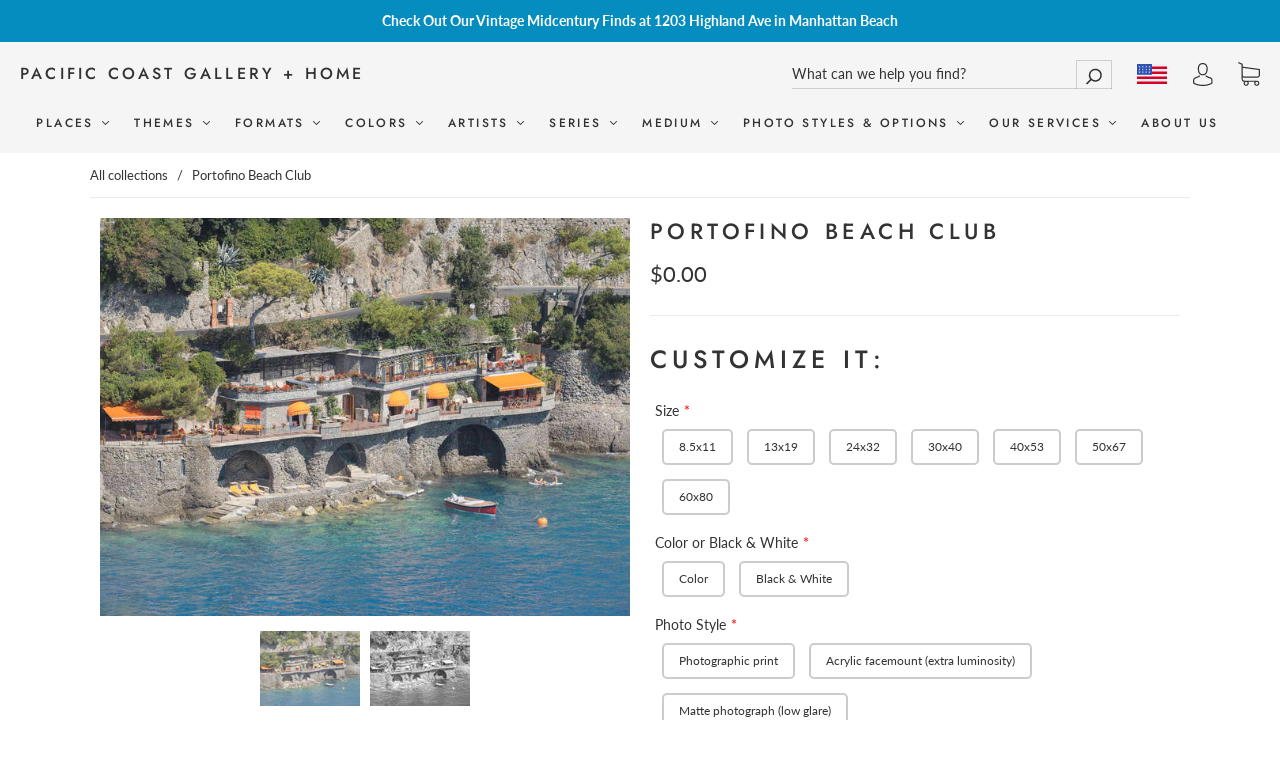

--- FILE ---
content_type: text/html; charset=utf-8
request_url: https://pacificcoast.gallery/products/0-italy42
body_size: 83167
content:
<!doctype html>
<!--[if IE 9]> <html class="ie9 no-js" lang="en"> <![endif]-->
<!--[if (gt IE 9)|!(IE)]><!--> <html class="no-js" lang="en"> <!--<![endif]-->
<head>
  <meta charset="utf-8">
<meta http-equiv="X-UA-Compatible" content="IE=edge,chrome=1">

<title>
  Sunrise, Portofino Italy

  

  

  
    &#8211; Pacific Coast Gallery + Home
  
</title>


  <meta name="description" content="Limited edition fine art photo from Portofino, Italy, by Matthew Welch. Matthew&#39;s color and black and white photographs and triptychs are widely collected as limited edition photos and for photography wall art, office wall art, and bedroom wall art." />



  <link rel="shortcut icon" href="//pacificcoast.gallery/cdn/shop/files/PCG_favicon_32x32.jpg?v=1613545807" type="image">


<link rel="canonical" href="https://pacificcoast.gallery/products/0-italy42" />
<meta name="viewport" content="width=device-width" />

<meta property="og:site_name" content="Pacific Coast Gallery + Home">
<meta property="og:url" content="https://pacificcoast.gallery/products/0-italy42">
<meta name="twitter:url" content="https://pacificcoast.gallery/products/0-italy42">
<meta name="twitter:card" content="summary">

  <meta property="og:description" content="Limited edition fine art photo from Portofino, Italy, by Matthew Welch. Matthew&#39;s color and black and white photographs and triptychs are widely collected as limited edition photos and for photography wall art, office wall art, and bedroom wall art.">
  <meta property="twitter:description" content="Limited edition fine art photo from Portofino, Italy, by Matthew Welch. Matthew&#39;s color and black and white photographs and triptychs are widely collected as limited edition photos and for photography wall art, office wall art, and bedroom wall art.">


  <meta property="og:type" content="product">
  <meta property="og:title" content="Portofino Beach Club">
  <meta name="twitter:title" content="Portofino Beach Club">
  
    <meta property="og:image" content="http://pacificcoast.gallery/cdn/shop/products/positano-italy-beach-club-hotel_grande.jpg?v=1660591466">
    <meta property="og:image:secure_url" content="https://pacificcoast.gallery/cdn/shop/products/positano-italy-beach-club-hotel_grande.jpg?v=1660591466">
    <meta name="twitter:image" content="http://pacificcoast.gallery/cdn/shop/products/positano-italy-beach-club-hotel_grande.jpg?v=1660591466">
  
    <meta property="og:image" content="http://pacificcoast.gallery/cdn/shop/products/positano-italy-beach-club-hotel-black-and-white_grande.jpg?v=1660591466">
    <meta property="og:image:secure_url" content="https://pacificcoast.gallery/cdn/shop/products/positano-italy-beach-club-hotel-black-and-white_grande.jpg?v=1660591466">
    <meta name="twitter:image" content="http://pacificcoast.gallery/cdn/shop/products/positano-italy-beach-club-hotel_grande.jpg?v=1660591466">
  
  <meta property="og:price:amount" content="89.00">
  <meta property="og:price:currency" content="USD">





  <script type="application/ld+json">
    {
      "@context": "http://schema.org",
      "@type": "Product",
      "name": "Portofino Beach Club",
      "brand": "Pacific Coast Gallery",
      "image": "//pacificcoast.gallery/cdn/shop/products/positano-italy-beach-club-hotel_grande.jpg?v=1660591466",
      "url": "https://pacificcoast.gallery/products/0-italy42",
      "offers": {
        "@type": "AggregateOffer",
        "priceCurrency": "USD",
        "lowPrice": "89.00",
        "highPrice": "89.00",
        "itemCondition": "http://schema.org/New",
        "availability": "http://schema.org/InStock",
        "offerCount": "1",
        "offers": [
          
            {
              "@type": "Offer",
              "name": "Portofino Beach Club — Default Title",
              "availability": "http://schema.org/InStock",
              "priceCurrency": "USD",
              "price": "89.00"
            }
          
        ]
      }
    }
  </script>


  <!-- starapps_scripts_start -->
<!-- This code is automatically managed by StarApps Studio -->
<!-- Please contact support@starapps.studio for any help -->
<script type="application/json" sa-language-info="true" data-no-instant="true">
    {
        "current_language":"en",
"default_language":"en"
}
    </script>
<!-- starapps_scripts_end -->
<script>window.performance && window.performance.mark && window.performance.mark('shopify.content_for_header.start');</script><meta name="google-site-verification" content="ahTdn9lSMsxSEJBt4hAtLvPTb18bxHgISGfpPbD8zFg">
<meta name="facebook-domain-verification" content="zfuqkw10ku6rtu72ww3yohipowza1j">
<meta name="facebook-domain-verification" content="9w7p14tepj0d0n2iqjde0qjmpmsz3c">
<meta id="shopify-digital-wallet" name="shopify-digital-wallet" content="/32318488713/digital_wallets/dialog">
<meta name="shopify-checkout-api-token" content="2547214cd4d96a22b8a6c5947a993be9">
<link rel="alternate" type="application/json+oembed" href="https://pacificcoast.gallery/products/0-italy42.oembed">
<script async="async" src="/checkouts/internal/preloads.js?locale=en-US"></script>
<link rel="preconnect" href="https://shop.app" crossorigin="anonymous">
<script async="async" src="https://shop.app/checkouts/internal/preloads.js?locale=en-US&shop_id=32318488713" crossorigin="anonymous"></script>
<script id="apple-pay-shop-capabilities" type="application/json">{"shopId":32318488713,"countryCode":"US","currencyCode":"USD","merchantCapabilities":["supports3DS"],"merchantId":"gid:\/\/shopify\/Shop\/32318488713","merchantName":"Pacific Coast Gallery + Home","requiredBillingContactFields":["postalAddress","email","phone"],"requiredShippingContactFields":["postalAddress","email","phone"],"shippingType":"shipping","supportedNetworks":["visa","masterCard","amex","discover","elo","jcb"],"total":{"type":"pending","label":"Pacific Coast Gallery + Home","amount":"1.00"},"shopifyPaymentsEnabled":true,"supportsSubscriptions":true}</script>
<script id="shopify-features" type="application/json">{"accessToken":"2547214cd4d96a22b8a6c5947a993be9","betas":["rich-media-storefront-analytics"],"domain":"pacificcoast.gallery","predictiveSearch":true,"shopId":32318488713,"locale":"en"}</script>
<script>var Shopify = Shopify || {};
Shopify.shop = "pacific-coast-gallery.myshopify.com";
Shopify.locale = "en";
Shopify.currency = {"active":"USD","rate":"1.0"};
Shopify.country = "US";
Shopify.theme = {"name":"Capital - WeTheme - Tag_Filters - 01.04.2021","id":121531105455,"schema_name":"Capital","schema_version":"6","theme_store_id":812,"role":"main"};
Shopify.theme.handle = "null";
Shopify.theme.style = {"id":null,"handle":null};
Shopify.cdnHost = "pacificcoast.gallery/cdn";
Shopify.routes = Shopify.routes || {};
Shopify.routes.root = "/";</script>
<script type="module">!function(o){(o.Shopify=o.Shopify||{}).modules=!0}(window);</script>
<script>!function(o){function n(){var o=[];function n(){o.push(Array.prototype.slice.apply(arguments))}return n.q=o,n}var t=o.Shopify=o.Shopify||{};t.loadFeatures=n(),t.autoloadFeatures=n()}(window);</script>
<script>
  window.ShopifyPay = window.ShopifyPay || {};
  window.ShopifyPay.apiHost = "shop.app\/pay";
  window.ShopifyPay.redirectState = null;
</script>
<script id="shop-js-analytics" type="application/json">{"pageType":"product"}</script>
<script defer="defer" async type="module" src="//pacificcoast.gallery/cdn/shopifycloud/shop-js/modules/v2/client.init-shop-cart-sync_BdyHc3Nr.en.esm.js"></script>
<script defer="defer" async type="module" src="//pacificcoast.gallery/cdn/shopifycloud/shop-js/modules/v2/chunk.common_Daul8nwZ.esm.js"></script>
<script type="module">
  await import("//pacificcoast.gallery/cdn/shopifycloud/shop-js/modules/v2/client.init-shop-cart-sync_BdyHc3Nr.en.esm.js");
await import("//pacificcoast.gallery/cdn/shopifycloud/shop-js/modules/v2/chunk.common_Daul8nwZ.esm.js");

  window.Shopify.SignInWithShop?.initShopCartSync?.({"fedCMEnabled":true,"windoidEnabled":true});

</script>
<script>
  window.Shopify = window.Shopify || {};
  if (!window.Shopify.featureAssets) window.Shopify.featureAssets = {};
  window.Shopify.featureAssets['shop-js'] = {"shop-cart-sync":["modules/v2/client.shop-cart-sync_QYOiDySF.en.esm.js","modules/v2/chunk.common_Daul8nwZ.esm.js"],"init-fed-cm":["modules/v2/client.init-fed-cm_DchLp9rc.en.esm.js","modules/v2/chunk.common_Daul8nwZ.esm.js"],"shop-button":["modules/v2/client.shop-button_OV7bAJc5.en.esm.js","modules/v2/chunk.common_Daul8nwZ.esm.js"],"init-windoid":["modules/v2/client.init-windoid_DwxFKQ8e.en.esm.js","modules/v2/chunk.common_Daul8nwZ.esm.js"],"shop-cash-offers":["modules/v2/client.shop-cash-offers_DWtL6Bq3.en.esm.js","modules/v2/chunk.common_Daul8nwZ.esm.js","modules/v2/chunk.modal_CQq8HTM6.esm.js"],"shop-toast-manager":["modules/v2/client.shop-toast-manager_CX9r1SjA.en.esm.js","modules/v2/chunk.common_Daul8nwZ.esm.js"],"init-shop-email-lookup-coordinator":["modules/v2/client.init-shop-email-lookup-coordinator_UhKnw74l.en.esm.js","modules/v2/chunk.common_Daul8nwZ.esm.js"],"pay-button":["modules/v2/client.pay-button_DzxNnLDY.en.esm.js","modules/v2/chunk.common_Daul8nwZ.esm.js"],"avatar":["modules/v2/client.avatar_BTnouDA3.en.esm.js"],"init-shop-cart-sync":["modules/v2/client.init-shop-cart-sync_BdyHc3Nr.en.esm.js","modules/v2/chunk.common_Daul8nwZ.esm.js"],"shop-login-button":["modules/v2/client.shop-login-button_D8B466_1.en.esm.js","modules/v2/chunk.common_Daul8nwZ.esm.js","modules/v2/chunk.modal_CQq8HTM6.esm.js"],"init-customer-accounts-sign-up":["modules/v2/client.init-customer-accounts-sign-up_C8fpPm4i.en.esm.js","modules/v2/client.shop-login-button_D8B466_1.en.esm.js","modules/v2/chunk.common_Daul8nwZ.esm.js","modules/v2/chunk.modal_CQq8HTM6.esm.js"],"init-shop-for-new-customer-accounts":["modules/v2/client.init-shop-for-new-customer-accounts_CVTO0Ztu.en.esm.js","modules/v2/client.shop-login-button_D8B466_1.en.esm.js","modules/v2/chunk.common_Daul8nwZ.esm.js","modules/v2/chunk.modal_CQq8HTM6.esm.js"],"init-customer-accounts":["modules/v2/client.init-customer-accounts_dRgKMfrE.en.esm.js","modules/v2/client.shop-login-button_D8B466_1.en.esm.js","modules/v2/chunk.common_Daul8nwZ.esm.js","modules/v2/chunk.modal_CQq8HTM6.esm.js"],"shop-follow-button":["modules/v2/client.shop-follow-button_CkZpjEct.en.esm.js","modules/v2/chunk.common_Daul8nwZ.esm.js","modules/v2/chunk.modal_CQq8HTM6.esm.js"],"lead-capture":["modules/v2/client.lead-capture_BntHBhfp.en.esm.js","modules/v2/chunk.common_Daul8nwZ.esm.js","modules/v2/chunk.modal_CQq8HTM6.esm.js"],"checkout-modal":["modules/v2/client.checkout-modal_CfxcYbTm.en.esm.js","modules/v2/chunk.common_Daul8nwZ.esm.js","modules/v2/chunk.modal_CQq8HTM6.esm.js"],"shop-login":["modules/v2/client.shop-login_Da4GZ2H6.en.esm.js","modules/v2/chunk.common_Daul8nwZ.esm.js","modules/v2/chunk.modal_CQq8HTM6.esm.js"],"payment-terms":["modules/v2/client.payment-terms_MV4M3zvL.en.esm.js","modules/v2/chunk.common_Daul8nwZ.esm.js","modules/v2/chunk.modal_CQq8HTM6.esm.js"]};
</script>
<script>(function() {
  var isLoaded = false;
  function asyncLoad() {
    if (isLoaded) return;
    isLoaded = true;
    var urls = ["\/\/code.tidio.co\/e7b62mywktwzzpmfwyhtkvbwilgge3lu.js?shop=pacific-coast-gallery.myshopify.com","https:\/\/node1.itoris.com\/dpo\/storefront\/include.js?shop=pacific-coast-gallery.myshopify.com","https:\/\/omnisnippet1.com\/platforms\/shopify.js?source=scriptTag\u0026v=2025-05-15T12\u0026shop=pacific-coast-gallery.myshopify.com","https:\/\/na.shgcdn3.com\/pixel-collector.js?shop=pacific-coast-gallery.myshopify.com"];
    for (var i = 0; i < urls.length; i++) {
      var s = document.createElement('script');
      s.type = 'text/javascript';
      s.async = true;
      s.src = urls[i];
      var x = document.getElementsByTagName('script')[0];
      x.parentNode.insertBefore(s, x);
    }
  };
  if(window.attachEvent) {
    window.attachEvent('onload', asyncLoad);
  } else {
    window.addEventListener('load', asyncLoad, false);
  }
})();</script>
<script id="__st">var __st={"a":32318488713,"offset":-28800,"reqid":"d2811ad4-6906-4126-b064-ff77c1a983ff-1769005560","pageurl":"pacificcoast.gallery\/products\/0-italy42","u":"e36c075bd8e4","p":"product","rtyp":"product","rid":7000185766063};</script>
<script>window.ShopifyPaypalV4VisibilityTracking = true;</script>
<script id="captcha-bootstrap">!function(){'use strict';const t='contact',e='account',n='new_comment',o=[[t,t],['blogs',n],['comments',n],[t,'customer']],c=[[e,'customer_login'],[e,'guest_login'],[e,'recover_customer_password'],[e,'create_customer']],r=t=>t.map((([t,e])=>`form[action*='/${t}']:not([data-nocaptcha='true']) input[name='form_type'][value='${e}']`)).join(','),a=t=>()=>t?[...document.querySelectorAll(t)].map((t=>t.form)):[];function s(){const t=[...o],e=r(t);return a(e)}const i='password',u='form_key',d=['recaptcha-v3-token','g-recaptcha-response','h-captcha-response',i],f=()=>{try{return window.sessionStorage}catch{return}},m='__shopify_v',_=t=>t.elements[u];function p(t,e,n=!1){try{const o=window.sessionStorage,c=JSON.parse(o.getItem(e)),{data:r}=function(t){const{data:e,action:n}=t;return t[m]||n?{data:e,action:n}:{data:t,action:n}}(c);for(const[e,n]of Object.entries(r))t.elements[e]&&(t.elements[e].value=n);n&&o.removeItem(e)}catch(o){console.error('form repopulation failed',{error:o})}}const l='form_type',E='cptcha';function T(t){t.dataset[E]=!0}const w=window,h=w.document,L='Shopify',v='ce_forms',y='captcha';let A=!1;((t,e)=>{const n=(g='f06e6c50-85a8-45c8-87d0-21a2b65856fe',I='https://cdn.shopify.com/shopifycloud/storefront-forms-hcaptcha/ce_storefront_forms_captcha_hcaptcha.v1.5.2.iife.js',D={infoText:'Protected by hCaptcha',privacyText:'Privacy',termsText:'Terms'},(t,e,n)=>{const o=w[L][v],c=o.bindForm;if(c)return c(t,g,e,D).then(n);var r;o.q.push([[t,g,e,D],n]),r=I,A||(h.body.append(Object.assign(h.createElement('script'),{id:'captcha-provider',async:!0,src:r})),A=!0)});var g,I,D;w[L]=w[L]||{},w[L][v]=w[L][v]||{},w[L][v].q=[],w[L][y]=w[L][y]||{},w[L][y].protect=function(t,e){n(t,void 0,e),T(t)},Object.freeze(w[L][y]),function(t,e,n,w,h,L){const[v,y,A,g]=function(t,e,n){const i=e?o:[],u=t?c:[],d=[...i,...u],f=r(d),m=r(i),_=r(d.filter((([t,e])=>n.includes(e))));return[a(f),a(m),a(_),s()]}(w,h,L),I=t=>{const e=t.target;return e instanceof HTMLFormElement?e:e&&e.form},D=t=>v().includes(t);t.addEventListener('submit',(t=>{const e=I(t);if(!e)return;const n=D(e)&&!e.dataset.hcaptchaBound&&!e.dataset.recaptchaBound,o=_(e),c=g().includes(e)&&(!o||!o.value);(n||c)&&t.preventDefault(),c&&!n&&(function(t){try{if(!f())return;!function(t){const e=f();if(!e)return;const n=_(t);if(!n)return;const o=n.value;o&&e.removeItem(o)}(t);const e=Array.from(Array(32),(()=>Math.random().toString(36)[2])).join('');!function(t,e){_(t)||t.append(Object.assign(document.createElement('input'),{type:'hidden',name:u})),t.elements[u].value=e}(t,e),function(t,e){const n=f();if(!n)return;const o=[...t.querySelectorAll(`input[type='${i}']`)].map((({name:t})=>t)),c=[...d,...o],r={};for(const[a,s]of new FormData(t).entries())c.includes(a)||(r[a]=s);n.setItem(e,JSON.stringify({[m]:1,action:t.action,data:r}))}(t,e)}catch(e){console.error('failed to persist form',e)}}(e),e.submit())}));const S=(t,e)=>{t&&!t.dataset[E]&&(n(t,e.some((e=>e===t))),T(t))};for(const o of['focusin','change'])t.addEventListener(o,(t=>{const e=I(t);D(e)&&S(e,y())}));const B=e.get('form_key'),M=e.get(l),P=B&&M;t.addEventListener('DOMContentLoaded',(()=>{const t=y();if(P)for(const e of t)e.elements[l].value===M&&p(e,B);[...new Set([...A(),...v().filter((t=>'true'===t.dataset.shopifyCaptcha))])].forEach((e=>S(e,t)))}))}(h,new URLSearchParams(w.location.search),n,t,e,['guest_login'])})(!0,!0)}();</script>
<script integrity="sha256-4kQ18oKyAcykRKYeNunJcIwy7WH5gtpwJnB7kiuLZ1E=" data-source-attribution="shopify.loadfeatures" defer="defer" src="//pacificcoast.gallery/cdn/shopifycloud/storefront/assets/storefront/load_feature-a0a9edcb.js" crossorigin="anonymous"></script>
<script crossorigin="anonymous" defer="defer" src="//pacificcoast.gallery/cdn/shopifycloud/storefront/assets/shopify_pay/storefront-65b4c6d7.js?v=20250812"></script>
<script data-source-attribution="shopify.dynamic_checkout.dynamic.init">var Shopify=Shopify||{};Shopify.PaymentButton=Shopify.PaymentButton||{isStorefrontPortableWallets:!0,init:function(){window.Shopify.PaymentButton.init=function(){};var t=document.createElement("script");t.src="https://pacificcoast.gallery/cdn/shopifycloud/portable-wallets/latest/portable-wallets.en.js",t.type="module",document.head.appendChild(t)}};
</script>
<script data-source-attribution="shopify.dynamic_checkout.buyer_consent">
  function portableWalletsHideBuyerConsent(e){var t=document.getElementById("shopify-buyer-consent"),n=document.getElementById("shopify-subscription-policy-button");t&&n&&(t.classList.add("hidden"),t.setAttribute("aria-hidden","true"),n.removeEventListener("click",e))}function portableWalletsShowBuyerConsent(e){var t=document.getElementById("shopify-buyer-consent"),n=document.getElementById("shopify-subscription-policy-button");t&&n&&(t.classList.remove("hidden"),t.removeAttribute("aria-hidden"),n.addEventListener("click",e))}window.Shopify?.PaymentButton&&(window.Shopify.PaymentButton.hideBuyerConsent=portableWalletsHideBuyerConsent,window.Shopify.PaymentButton.showBuyerConsent=portableWalletsShowBuyerConsent);
</script>
<script data-source-attribution="shopify.dynamic_checkout.cart.bootstrap">document.addEventListener("DOMContentLoaded",(function(){function t(){return document.querySelector("shopify-accelerated-checkout-cart, shopify-accelerated-checkout")}if(t())Shopify.PaymentButton.init();else{new MutationObserver((function(e,n){t()&&(Shopify.PaymentButton.init(),n.disconnect())})).observe(document.body,{childList:!0,subtree:!0})}}));
</script>
<link id="shopify-accelerated-checkout-styles" rel="stylesheet" media="screen" href="https://pacificcoast.gallery/cdn/shopifycloud/portable-wallets/latest/accelerated-checkout-backwards-compat.css" crossorigin="anonymous">
<style id="shopify-accelerated-checkout-cart">
        #shopify-buyer-consent {
  margin-top: 1em;
  display: inline-block;
  width: 100%;
}

#shopify-buyer-consent.hidden {
  display: none;
}

#shopify-subscription-policy-button {
  background: none;
  border: none;
  padding: 0;
  text-decoration: underline;
  font-size: inherit;
  cursor: pointer;
}

#shopify-subscription-policy-button::before {
  box-shadow: none;
}

      </style>

<script>window.performance && window.performance.mark && window.performance.mark('shopify.content_for_header.end');</script>
  <link href="//pacificcoast.gallery/cdn/shop/t/9/assets/theme.scss.css?v=66209593849513487001764021948" rel="stylesheet" type="text/css" media="all" />
  
<script>
  window.Theme = {};
  Theme = {"colorAccent":"#058dc0","colorBackground":"#ffffff","colorBody":"#333333","colorBorder":"#ebebeb","colorHeader":"#333333","soldOutBackground":"#000000","saleBackground":"#000000","lowStockBackground":"#000000","newProductBackground":"#000000","bestSellingBackground":"#000000","colorHeaderBackground":"#f5f5f5","colorHeaderText":"#333333","primaryFont":{"error":"json not allowed for this object"},"secondaryFont":{"error":"json not allowed for this object"},"headingSize":"22px","headingCase":"uppercase","navigationFontSize":12,"buttonFontWeight":"normal","breadcrumbs":true,"productItemAspect":"0","productBrand":false,"productItemVendorCollection":false,"productColorSwatches":"","productSizeSwatches":"","productStockLevel":1,"productHover":"0","shareFacebook":true,"shareTwitter":true,"sharePinterest":true,"shareGoogle":false,"shareFancy":false,"socialBehance":"","socialDribbble":"","socialFacebook":"http:\/\/facebook.com\/pacificcoastphotogallery","socialFlickr":"","socialGoogle":"","socialInstagram":"http:\/\/instagram.com\/pacificcoastgallery","socialLinkedin":"","socialMedium":"","socialPinterest":"","socialProducthunt":"","socialRss":"","socialTumblr":"","socialTwitter":"","socialVimeo":"","socialYoutube":"","favicon":"\/\/pacificcoast.gallery\/cdn\/shop\/files\/PCG_favicon.jpg?v=1613545807","currencySwitcher":true,"currency-switcher-format":"money_with_currency_format","currency-switcher-supported-currencies":"GBP CAD USD AUD EUR JPY","checkout_header_image":null,"checkout_logo_image":"\/\/pacificcoast.gallery\/cdn\/shop\/files\/PCG_Logo_sm.jpg?v=1613545807","checkout_logo_position":"left","checkout_logo_size":"medium","checkout_body_background_image":null,"checkout_body_background_color":"#fff","checkout_input_background_color_mode":"white","checkout_sidebar_background_image":null,"checkout_sidebar_background_color":"#fafafa","checkout_heading_font":"-apple-system, BlinkMacSystemFont, 'Segoe UI', Roboto, Helvetica, Arial, sans-serif, 'Apple Color Emoji', 'Segoe UI Emoji', 'Segoe UI Symbol'","checkout_body_font":"-apple-system, BlinkMacSystemFont, 'Segoe UI', Roboto, Helvetica, Arial, sans-serif, 'Apple Color Emoji', 'Segoe UI Emoji', 'Segoe UI Symbol'","checkout_accent_color":"#197bbd","checkout_button_color":"#197bbd","checkout_error_color":"#e32c2b","customer_layout":"customer_area"};
  Theme.moneyFormat = "${{amount}}";

  
    Theme.currency = 'USD';
    Theme.currencySwitcherFormat = 'money_with_currency_format';
    Theme.moneyFormatCurrency = "${{amount}} USD";
    Theme.moneyFormat = "${{amount}} USD";
  

  

  Theme.localization = {};

  Theme.localization.account = {
    addressConfirmDelete: 'Are you sure you wish to delete this address?',
    addressSelectProvince: 'Select a State/Province'
  };

  Theme.localization.header = {
    percentOff: 'Currently *percent* off'
  };

  Theme.localization.modules = {
    instagram: {
      followUs: 'Follow us on Instagram *username*'
    }
  }

  Theme.localization.collection = {
    brand: 'Brand',
    type: 'Type'
  };

  Theme.localization.product = {
    addToCart: 'Add to Cart',
    soldOut: 'Sold out',
    onSale: 'On Sale',
    unavailable: 'Unavailable',
    added: '*item* has been added to your cart.',
    and_up: '+',
    lowStock: 'Only *stock* left',
    viewProduct: 'View product',
    percentOff: '*percent* off'
  };

  Theme.localization.cart = {
    itemRemoved: '{{ product_title }} has been removed from your cart.',
    shipping: {
      submit: 'Get shipping estimate',
      calculating: 'Calculating...',
      rate: 'We found one shipping rate available for *address*.',
      rateMultiple: 'We found *number_of_rates* shipping rates available for *address*, starting at *rate*.',
      rateEmpty: 'Sorry, we do not ship to this destination.',
      rateValues: '*rate_title* at *rate*'
    }
  };

  Theme.localization.search = {
    empty: 'Sorry, your search returned no results.',
    viewAll: 'View all'
  };
</script>



  

<script type="text/javascript">
  
    window.SHG_CUSTOMER = null;
  
</script>










<script type="application/ld+json">
{
  "@context": "https://schema.org",
  "@type": "ArtGallery",
  "name": "Pacific Coast Gallery",
  "alternateName": ["Pacific Coast Gallery + Home", "PCG"],
  "url": "https://pacificcoast.gallery/",
  "logo": "https://pacificcoast.gallery/cdn/shop/files/logo.png",
  "image": "https://pacificcoast.gallery/cdn/shop/files/gallery_interior.jpg",
  "description": "Pacific Coast Gallery in Manhattan Beach specializes in ultra-high-resolution 'MEGA' photography and limited edition fine art prints by Matthew Welch and SPOT.",
  "address": {
    "@type": "PostalAddress",
    "streetAddress": "1203 Highland Avenue",
    "addressLocality": "Manhattan Beach",
    "addressRegion": "CA",
    "postalCode": "90266",
    "addressCountry": "US"
  },
  "geo": {
    "@type": "GeoCoordinates",
    "latitude": 33.8868,
    "longitude": -118.4107
  },
  "telephone": "+1-310-853-3564",
  "openingHoursSpecification": [
    {
      "@type": "OpeningHoursSpecification",
      "dayOfWeek": ["Tuesday", "Wednesday", "Thursday", "Friday", "Saturday"],
      "opens": "11:00",
      "closes": "18:00"
    },
    {
      "@type": "OpeningHoursSpecification",
      "dayOfWeek": "Sunday",
      "opens": "11:00",
      "closes": "17:00"
    }
  ],
  "paymentAccepted": "Cash, Credit Card",
  "sameAs": [
    "https://www.facebook.com/pacificcoastgallery/",
    "https://www.instagram.com/pacificcoastgallery/"
  ]
}
</script>
<!-- BEGIN app block: shopify://apps/consentmo-gdpr/blocks/gdpr_cookie_consent/4fbe573f-a377-4fea-9801-3ee0858cae41 -->


<!-- END app block --><script src="https://cdn.shopify.com/extensions/019be09f-5230-7d79-87aa-f6db3969c39b/consentmo-gdpr-581/assets/consentmo_cookie_consent.js" type="text/javascript" defer="defer"></script>
<link href="https://monorail-edge.shopifysvc.com" rel="dns-prefetch">
<script>(function(){if ("sendBeacon" in navigator && "performance" in window) {try {var session_token_from_headers = performance.getEntriesByType('navigation')[0].serverTiming.find(x => x.name == '_s').description;} catch {var session_token_from_headers = undefined;}var session_cookie_matches = document.cookie.match(/_shopify_s=([^;]*)/);var session_token_from_cookie = session_cookie_matches && session_cookie_matches.length === 2 ? session_cookie_matches[1] : "";var session_token = session_token_from_headers || session_token_from_cookie || "";function handle_abandonment_event(e) {var entries = performance.getEntries().filter(function(entry) {return /monorail-edge.shopifysvc.com/.test(entry.name);});if (!window.abandonment_tracked && entries.length === 0) {window.abandonment_tracked = true;var currentMs = Date.now();var navigation_start = performance.timing.navigationStart;var payload = {shop_id: 32318488713,url: window.location.href,navigation_start,duration: currentMs - navigation_start,session_token,page_type: "product"};window.navigator.sendBeacon("https://monorail-edge.shopifysvc.com/v1/produce", JSON.stringify({schema_id: "online_store_buyer_site_abandonment/1.1",payload: payload,metadata: {event_created_at_ms: currentMs,event_sent_at_ms: currentMs}}));}}window.addEventListener('pagehide', handle_abandonment_event);}}());</script>
<script id="web-pixels-manager-setup">(function e(e,d,r,n,o){if(void 0===o&&(o={}),!Boolean(null===(a=null===(i=window.Shopify)||void 0===i?void 0:i.analytics)||void 0===a?void 0:a.replayQueue)){var i,a;window.Shopify=window.Shopify||{};var t=window.Shopify;t.analytics=t.analytics||{};var s=t.analytics;s.replayQueue=[],s.publish=function(e,d,r){return s.replayQueue.push([e,d,r]),!0};try{self.performance.mark("wpm:start")}catch(e){}var l=function(){var e={modern:/Edge?\/(1{2}[4-9]|1[2-9]\d|[2-9]\d{2}|\d{4,})\.\d+(\.\d+|)|Firefox\/(1{2}[4-9]|1[2-9]\d|[2-9]\d{2}|\d{4,})\.\d+(\.\d+|)|Chrom(ium|e)\/(9{2}|\d{3,})\.\d+(\.\d+|)|(Maci|X1{2}).+ Version\/(15\.\d+|(1[6-9]|[2-9]\d|\d{3,})\.\d+)([,.]\d+|)( \(\w+\)|)( Mobile\/\w+|) Safari\/|Chrome.+OPR\/(9{2}|\d{3,})\.\d+\.\d+|(CPU[ +]OS|iPhone[ +]OS|CPU[ +]iPhone|CPU IPhone OS|CPU iPad OS)[ +]+(15[._]\d+|(1[6-9]|[2-9]\d|\d{3,})[._]\d+)([._]\d+|)|Android:?[ /-](13[3-9]|1[4-9]\d|[2-9]\d{2}|\d{4,})(\.\d+|)(\.\d+|)|Android.+Firefox\/(13[5-9]|1[4-9]\d|[2-9]\d{2}|\d{4,})\.\d+(\.\d+|)|Android.+Chrom(ium|e)\/(13[3-9]|1[4-9]\d|[2-9]\d{2}|\d{4,})\.\d+(\.\d+|)|SamsungBrowser\/([2-9]\d|\d{3,})\.\d+/,legacy:/Edge?\/(1[6-9]|[2-9]\d|\d{3,})\.\d+(\.\d+|)|Firefox\/(5[4-9]|[6-9]\d|\d{3,})\.\d+(\.\d+|)|Chrom(ium|e)\/(5[1-9]|[6-9]\d|\d{3,})\.\d+(\.\d+|)([\d.]+$|.*Safari\/(?![\d.]+ Edge\/[\d.]+$))|(Maci|X1{2}).+ Version\/(10\.\d+|(1[1-9]|[2-9]\d|\d{3,})\.\d+)([,.]\d+|)( \(\w+\)|)( Mobile\/\w+|) Safari\/|Chrome.+OPR\/(3[89]|[4-9]\d|\d{3,})\.\d+\.\d+|(CPU[ +]OS|iPhone[ +]OS|CPU[ +]iPhone|CPU IPhone OS|CPU iPad OS)[ +]+(10[._]\d+|(1[1-9]|[2-9]\d|\d{3,})[._]\d+)([._]\d+|)|Android:?[ /-](13[3-9]|1[4-9]\d|[2-9]\d{2}|\d{4,})(\.\d+|)(\.\d+|)|Mobile Safari.+OPR\/([89]\d|\d{3,})\.\d+\.\d+|Android.+Firefox\/(13[5-9]|1[4-9]\d|[2-9]\d{2}|\d{4,})\.\d+(\.\d+|)|Android.+Chrom(ium|e)\/(13[3-9]|1[4-9]\d|[2-9]\d{2}|\d{4,})\.\d+(\.\d+|)|Android.+(UC? ?Browser|UCWEB|U3)[ /]?(15\.([5-9]|\d{2,})|(1[6-9]|[2-9]\d|\d{3,})\.\d+)\.\d+|SamsungBrowser\/(5\.\d+|([6-9]|\d{2,})\.\d+)|Android.+MQ{2}Browser\/(14(\.(9|\d{2,})|)|(1[5-9]|[2-9]\d|\d{3,})(\.\d+|))(\.\d+|)|K[Aa][Ii]OS\/(3\.\d+|([4-9]|\d{2,})\.\d+)(\.\d+|)/},d=e.modern,r=e.legacy,n=navigator.userAgent;return n.match(d)?"modern":n.match(r)?"legacy":"unknown"}(),u="modern"===l?"modern":"legacy",c=(null!=n?n:{modern:"",legacy:""})[u],f=function(e){return[e.baseUrl,"/wpm","/b",e.hashVersion,"modern"===e.buildTarget?"m":"l",".js"].join("")}({baseUrl:d,hashVersion:r,buildTarget:u}),m=function(e){var d=e.version,r=e.bundleTarget,n=e.surface,o=e.pageUrl,i=e.monorailEndpoint;return{emit:function(e){var a=e.status,t=e.errorMsg,s=(new Date).getTime(),l=JSON.stringify({metadata:{event_sent_at_ms:s},events:[{schema_id:"web_pixels_manager_load/3.1",payload:{version:d,bundle_target:r,page_url:o,status:a,surface:n,error_msg:t},metadata:{event_created_at_ms:s}}]});if(!i)return console&&console.warn&&console.warn("[Web Pixels Manager] No Monorail endpoint provided, skipping logging."),!1;try{return self.navigator.sendBeacon.bind(self.navigator)(i,l)}catch(e){}var u=new XMLHttpRequest;try{return u.open("POST",i,!0),u.setRequestHeader("Content-Type","text/plain"),u.send(l),!0}catch(e){return console&&console.warn&&console.warn("[Web Pixels Manager] Got an unhandled error while logging to Monorail."),!1}}}}({version:r,bundleTarget:l,surface:e.surface,pageUrl:self.location.href,monorailEndpoint:e.monorailEndpoint});try{o.browserTarget=l,function(e){var d=e.src,r=e.async,n=void 0===r||r,o=e.onload,i=e.onerror,a=e.sri,t=e.scriptDataAttributes,s=void 0===t?{}:t,l=document.createElement("script"),u=document.querySelector("head"),c=document.querySelector("body");if(l.async=n,l.src=d,a&&(l.integrity=a,l.crossOrigin="anonymous"),s)for(var f in s)if(Object.prototype.hasOwnProperty.call(s,f))try{l.dataset[f]=s[f]}catch(e){}if(o&&l.addEventListener("load",o),i&&l.addEventListener("error",i),u)u.appendChild(l);else{if(!c)throw new Error("Did not find a head or body element to append the script");c.appendChild(l)}}({src:f,async:!0,onload:function(){if(!function(){var e,d;return Boolean(null===(d=null===(e=window.Shopify)||void 0===e?void 0:e.analytics)||void 0===d?void 0:d.initialized)}()){var d=window.webPixelsManager.init(e)||void 0;if(d){var r=window.Shopify.analytics;r.replayQueue.forEach((function(e){var r=e[0],n=e[1],o=e[2];d.publishCustomEvent(r,n,o)})),r.replayQueue=[],r.publish=d.publishCustomEvent,r.visitor=d.visitor,r.initialized=!0}}},onerror:function(){return m.emit({status:"failed",errorMsg:"".concat(f," has failed to load")})},sri:function(e){var d=/^sha384-[A-Za-z0-9+/=]+$/;return"string"==typeof e&&d.test(e)}(c)?c:"",scriptDataAttributes:o}),m.emit({status:"loading"})}catch(e){m.emit({status:"failed",errorMsg:(null==e?void 0:e.message)||"Unknown error"})}}})({shopId: 32318488713,storefrontBaseUrl: "https://pacificcoast.gallery",extensionsBaseUrl: "https://extensions.shopifycdn.com/cdn/shopifycloud/web-pixels-manager",monorailEndpoint: "https://monorail-edge.shopifysvc.com/unstable/produce_batch",surface: "storefront-renderer",enabledBetaFlags: ["2dca8a86"],webPixelsConfigList: [{"id":"1066074360","configuration":"{\"site_id\":\"cb1b8772-e45b-47c6-96f3-178ff6cb9bcb\",\"analytics_endpoint\":\"https:\\\/\\\/na.shgcdn3.com\"}","eventPayloadVersion":"v1","runtimeContext":"STRICT","scriptVersion":"695709fc3f146fa50a25299517a954f2","type":"APP","apiClientId":1158168,"privacyPurposes":["ANALYTICS","MARKETING","SALE_OF_DATA"],"dataSharingAdjustments":{"protectedCustomerApprovalScopes":["read_customer_personal_data"]}},{"id":"674758904","configuration":"{\"apiURL\":\"https:\/\/api.omnisend.com\",\"appURL\":\"https:\/\/app.omnisend.com\",\"brandID\":\"5fd13d094c7fa4787cb99f17\",\"trackingURL\":\"https:\/\/wt.omnisendlink.com\"}","eventPayloadVersion":"v1","runtimeContext":"STRICT","scriptVersion":"aa9feb15e63a302383aa48b053211bbb","type":"APP","apiClientId":186001,"privacyPurposes":["ANALYTICS","MARKETING","SALE_OF_DATA"],"dataSharingAdjustments":{"protectedCustomerApprovalScopes":["read_customer_address","read_customer_email","read_customer_name","read_customer_personal_data","read_customer_phone"]}},{"id":"514949368","configuration":"{\"config\":\"{\\\"pixel_id\\\":\\\"G-5TYPQP4K9R\\\",\\\"google_tag_ids\\\":[\\\"G-5TYPQP4K9R\\\",\\\"GT-PLW5P6N\\\"],\\\"target_country\\\":\\\"US\\\",\\\"gtag_events\\\":[{\\\"type\\\":\\\"search\\\",\\\"action_label\\\":\\\"G-5TYPQP4K9R\\\"},{\\\"type\\\":\\\"begin_checkout\\\",\\\"action_label\\\":\\\"G-5TYPQP4K9R\\\"},{\\\"type\\\":\\\"view_item\\\",\\\"action_label\\\":[\\\"G-5TYPQP4K9R\\\",\\\"MC-DZNFWCY7HF\\\"]},{\\\"type\\\":\\\"purchase\\\",\\\"action_label\\\":[\\\"G-5TYPQP4K9R\\\",\\\"MC-DZNFWCY7HF\\\"]},{\\\"type\\\":\\\"page_view\\\",\\\"action_label\\\":[\\\"G-5TYPQP4K9R\\\",\\\"MC-DZNFWCY7HF\\\"]},{\\\"type\\\":\\\"add_payment_info\\\",\\\"action_label\\\":\\\"G-5TYPQP4K9R\\\"},{\\\"type\\\":\\\"add_to_cart\\\",\\\"action_label\\\":\\\"G-5TYPQP4K9R\\\"}],\\\"enable_monitoring_mode\\\":false}\"}","eventPayloadVersion":"v1","runtimeContext":"OPEN","scriptVersion":"b2a88bafab3e21179ed38636efcd8a93","type":"APP","apiClientId":1780363,"privacyPurposes":[],"dataSharingAdjustments":{"protectedCustomerApprovalScopes":["read_customer_address","read_customer_email","read_customer_name","read_customer_personal_data","read_customer_phone"]}},{"id":"262832376","configuration":"{\"pixel_id\":\"1119927638099014\",\"pixel_type\":\"facebook_pixel\",\"metaapp_system_user_token\":\"-\"}","eventPayloadVersion":"v1","runtimeContext":"OPEN","scriptVersion":"ca16bc87fe92b6042fbaa3acc2fbdaa6","type":"APP","apiClientId":2329312,"privacyPurposes":["ANALYTICS","MARKETING","SALE_OF_DATA"],"dataSharingAdjustments":{"protectedCustomerApprovalScopes":["read_customer_address","read_customer_email","read_customer_name","read_customer_personal_data","read_customer_phone"]}},{"id":"shopify-app-pixel","configuration":"{}","eventPayloadVersion":"v1","runtimeContext":"STRICT","scriptVersion":"0450","apiClientId":"shopify-pixel","type":"APP","privacyPurposes":["ANALYTICS","MARKETING"]},{"id":"shopify-custom-pixel","eventPayloadVersion":"v1","runtimeContext":"LAX","scriptVersion":"0450","apiClientId":"shopify-pixel","type":"CUSTOM","privacyPurposes":["ANALYTICS","MARKETING"]}],isMerchantRequest: false,initData: {"shop":{"name":"Pacific Coast Gallery + Home","paymentSettings":{"currencyCode":"USD"},"myshopifyDomain":"pacific-coast-gallery.myshopify.com","countryCode":"US","storefrontUrl":"https:\/\/pacificcoast.gallery"},"customer":null,"cart":null,"checkout":null,"productVariants":[{"price":{"amount":89.0,"currencyCode":"USD"},"product":{"title":"Portofino Beach Club","vendor":"Pacific Coast Gallery","id":"7000185766063","untranslatedTitle":"Portofino Beach Club","url":"\/products\/0-italy42","type":"Photo"},"id":"40843117199535","image":{"src":"\/\/pacificcoast.gallery\/cdn\/shop\/products\/positano-italy-beach-club-hotel.jpg?v=1660591466"},"sku":"","title":"Default Title","untranslatedTitle":"Default Title"}],"purchasingCompany":null},},"https://pacificcoast.gallery/cdn","fcfee988w5aeb613cpc8e4bc33m6693e112",{"modern":"","legacy":""},{"shopId":"32318488713","storefrontBaseUrl":"https:\/\/pacificcoast.gallery","extensionBaseUrl":"https:\/\/extensions.shopifycdn.com\/cdn\/shopifycloud\/web-pixels-manager","surface":"storefront-renderer","enabledBetaFlags":"[\"2dca8a86\"]","isMerchantRequest":"false","hashVersion":"fcfee988w5aeb613cpc8e4bc33m6693e112","publish":"custom","events":"[[\"page_viewed\",{}],[\"product_viewed\",{\"productVariant\":{\"price\":{\"amount\":89.0,\"currencyCode\":\"USD\"},\"product\":{\"title\":\"Portofino Beach Club\",\"vendor\":\"Pacific Coast Gallery\",\"id\":\"7000185766063\",\"untranslatedTitle\":\"Portofino Beach Club\",\"url\":\"\/products\/0-italy42\",\"type\":\"Photo\"},\"id\":\"40843117199535\",\"image\":{\"src\":\"\/\/pacificcoast.gallery\/cdn\/shop\/products\/positano-italy-beach-club-hotel.jpg?v=1660591466\"},\"sku\":\"\",\"title\":\"Default Title\",\"untranslatedTitle\":\"Default Title\"}}]]"});</script><script>
  window.ShopifyAnalytics = window.ShopifyAnalytics || {};
  window.ShopifyAnalytics.meta = window.ShopifyAnalytics.meta || {};
  window.ShopifyAnalytics.meta.currency = 'USD';
  var meta = {"product":{"id":7000185766063,"gid":"gid:\/\/shopify\/Product\/7000185766063","vendor":"Pacific Coast Gallery","type":"Photo","handle":"0-italy42","variants":[{"id":40843117199535,"price":8900,"name":"Portofino Beach Club","public_title":null,"sku":""}],"remote":false},"page":{"pageType":"product","resourceType":"product","resourceId":7000185766063,"requestId":"d2811ad4-6906-4126-b064-ff77c1a983ff-1769005560"}};
  for (var attr in meta) {
    window.ShopifyAnalytics.meta[attr] = meta[attr];
  }
</script>
<script class="analytics">
  (function () {
    var customDocumentWrite = function(content) {
      var jquery = null;

      if (window.jQuery) {
        jquery = window.jQuery;
      } else if (window.Checkout && window.Checkout.$) {
        jquery = window.Checkout.$;
      }

      if (jquery) {
        jquery('body').append(content);
      }
    };

    var hasLoggedConversion = function(token) {
      if (token) {
        return document.cookie.indexOf('loggedConversion=' + token) !== -1;
      }
      return false;
    }

    var setCookieIfConversion = function(token) {
      if (token) {
        var twoMonthsFromNow = new Date(Date.now());
        twoMonthsFromNow.setMonth(twoMonthsFromNow.getMonth() + 2);

        document.cookie = 'loggedConversion=' + token + '; expires=' + twoMonthsFromNow;
      }
    }

    var trekkie = window.ShopifyAnalytics.lib = window.trekkie = window.trekkie || [];
    if (trekkie.integrations) {
      return;
    }
    trekkie.methods = [
      'identify',
      'page',
      'ready',
      'track',
      'trackForm',
      'trackLink'
    ];
    trekkie.factory = function(method) {
      return function() {
        var args = Array.prototype.slice.call(arguments);
        args.unshift(method);
        trekkie.push(args);
        return trekkie;
      };
    };
    for (var i = 0; i < trekkie.methods.length; i++) {
      var key = trekkie.methods[i];
      trekkie[key] = trekkie.factory(key);
    }
    trekkie.load = function(config) {
      trekkie.config = config || {};
      trekkie.config.initialDocumentCookie = document.cookie;
      var first = document.getElementsByTagName('script')[0];
      var script = document.createElement('script');
      script.type = 'text/javascript';
      script.onerror = function(e) {
        var scriptFallback = document.createElement('script');
        scriptFallback.type = 'text/javascript';
        scriptFallback.onerror = function(error) {
                var Monorail = {
      produce: function produce(monorailDomain, schemaId, payload) {
        var currentMs = new Date().getTime();
        var event = {
          schema_id: schemaId,
          payload: payload,
          metadata: {
            event_created_at_ms: currentMs,
            event_sent_at_ms: currentMs
          }
        };
        return Monorail.sendRequest("https://" + monorailDomain + "/v1/produce", JSON.stringify(event));
      },
      sendRequest: function sendRequest(endpointUrl, payload) {
        // Try the sendBeacon API
        if (window && window.navigator && typeof window.navigator.sendBeacon === 'function' && typeof window.Blob === 'function' && !Monorail.isIos12()) {
          var blobData = new window.Blob([payload], {
            type: 'text/plain'
          });

          if (window.navigator.sendBeacon(endpointUrl, blobData)) {
            return true;
          } // sendBeacon was not successful

        } // XHR beacon

        var xhr = new XMLHttpRequest();

        try {
          xhr.open('POST', endpointUrl);
          xhr.setRequestHeader('Content-Type', 'text/plain');
          xhr.send(payload);
        } catch (e) {
          console.log(e);
        }

        return false;
      },
      isIos12: function isIos12() {
        return window.navigator.userAgent.lastIndexOf('iPhone; CPU iPhone OS 12_') !== -1 || window.navigator.userAgent.lastIndexOf('iPad; CPU OS 12_') !== -1;
      }
    };
    Monorail.produce('monorail-edge.shopifysvc.com',
      'trekkie_storefront_load_errors/1.1',
      {shop_id: 32318488713,
      theme_id: 121531105455,
      app_name: "storefront",
      context_url: window.location.href,
      source_url: "//pacificcoast.gallery/cdn/s/trekkie.storefront.cd680fe47e6c39ca5d5df5f0a32d569bc48c0f27.min.js"});

        };
        scriptFallback.async = true;
        scriptFallback.src = '//pacificcoast.gallery/cdn/s/trekkie.storefront.cd680fe47e6c39ca5d5df5f0a32d569bc48c0f27.min.js';
        first.parentNode.insertBefore(scriptFallback, first);
      };
      script.async = true;
      script.src = '//pacificcoast.gallery/cdn/s/trekkie.storefront.cd680fe47e6c39ca5d5df5f0a32d569bc48c0f27.min.js';
      first.parentNode.insertBefore(script, first);
    };
    trekkie.load(
      {"Trekkie":{"appName":"storefront","development":false,"defaultAttributes":{"shopId":32318488713,"isMerchantRequest":null,"themeId":121531105455,"themeCityHash":"14691054150762170861","contentLanguage":"en","currency":"USD","eventMetadataId":"c8b3258b-0f3a-4b01-b426-597d39971154"},"isServerSideCookieWritingEnabled":true,"monorailRegion":"shop_domain","enabledBetaFlags":["65f19447"]},"Session Attribution":{},"S2S":{"facebookCapiEnabled":true,"source":"trekkie-storefront-renderer","apiClientId":580111}}
    );

    var loaded = false;
    trekkie.ready(function() {
      if (loaded) return;
      loaded = true;

      window.ShopifyAnalytics.lib = window.trekkie;

      var originalDocumentWrite = document.write;
      document.write = customDocumentWrite;
      try { window.ShopifyAnalytics.merchantGoogleAnalytics.call(this); } catch(error) {};
      document.write = originalDocumentWrite;

      window.ShopifyAnalytics.lib.page(null,{"pageType":"product","resourceType":"product","resourceId":7000185766063,"requestId":"d2811ad4-6906-4126-b064-ff77c1a983ff-1769005560","shopifyEmitted":true});

      var match = window.location.pathname.match(/checkouts\/(.+)\/(thank_you|post_purchase)/)
      var token = match? match[1]: undefined;
      if (!hasLoggedConversion(token)) {
        setCookieIfConversion(token);
        window.ShopifyAnalytics.lib.track("Viewed Product",{"currency":"USD","variantId":40843117199535,"productId":7000185766063,"productGid":"gid:\/\/shopify\/Product\/7000185766063","name":"Portofino Beach Club","price":"89.00","sku":"","brand":"Pacific Coast Gallery","variant":null,"category":"Photo","nonInteraction":true,"remote":false},undefined,undefined,{"shopifyEmitted":true});
      window.ShopifyAnalytics.lib.track("monorail:\/\/trekkie_storefront_viewed_product\/1.1",{"currency":"USD","variantId":40843117199535,"productId":7000185766063,"productGid":"gid:\/\/shopify\/Product\/7000185766063","name":"Portofino Beach Club","price":"89.00","sku":"","brand":"Pacific Coast Gallery","variant":null,"category":"Photo","nonInteraction":true,"remote":false,"referer":"https:\/\/pacificcoast.gallery\/products\/0-italy42"});
      }
    });


        var eventsListenerScript = document.createElement('script');
        eventsListenerScript.async = true;
        eventsListenerScript.src = "//pacificcoast.gallery/cdn/shopifycloud/storefront/assets/shop_events_listener-3da45d37.js";
        document.getElementsByTagName('head')[0].appendChild(eventsListenerScript);

})();</script>
  <script>
  if (!window.ga || (window.ga && typeof window.ga !== 'function')) {
    window.ga = function ga() {
      (window.ga.q = window.ga.q || []).push(arguments);
      if (window.Shopify && window.Shopify.analytics && typeof window.Shopify.analytics.publish === 'function') {
        window.Shopify.analytics.publish("ga_stub_called", {}, {sendTo: "google_osp_migration"});
      }
      console.error("Shopify's Google Analytics stub called with:", Array.from(arguments), "\nSee https://help.shopify.com/manual/promoting-marketing/pixels/pixel-migration#google for more information.");
    };
    if (window.Shopify && window.Shopify.analytics && typeof window.Shopify.analytics.publish === 'function') {
      window.Shopify.analytics.publish("ga_stub_initialized", {}, {sendTo: "google_osp_migration"});
    }
  }
</script>
<script
  defer
  src="https://pacificcoast.gallery/cdn/shopifycloud/perf-kit/shopify-perf-kit-3.0.4.min.js"
  data-application="storefront-renderer"
  data-shop-id="32318488713"
  data-render-region="gcp-us-central1"
  data-page-type="product"
  data-theme-instance-id="121531105455"
  data-theme-name="Capital"
  data-theme-version="6"
  data-monorail-region="shop_domain"
  data-resource-timing-sampling-rate="10"
  data-shs="true"
  data-shs-beacon="true"
  data-shs-export-with-fetch="true"
  data-shs-logs-sample-rate="1"
  data-shs-beacon-endpoint="https://pacificcoast.gallery/api/collect"
></script>
</head>








<body class="template-product" itemscope itemtype="http://schema.org/Organization">
  
  <script type="text/javascript">
// Hide the page content immediately
document.body.classList.add('loading');

// Show the content when DOM loads
document.addEventListener('DOMContentLoaded', function () {
  document.body.classList.remove('loading');
});

// Hide the content again when unloading
window.addEventListener('beforeunload', function () {
  document.body.classList.add('unloading');
});
</script>


  <div id="shopify-section-announcement-bar" class="shopify-section">

  <style>

    .notification-bar{
      background-color: #058dc0;
      color: #ffffff;
    }

    .notification-bar a, .notification-bar .social-sharing.is-clean a{
      color: #ffffff;
    }

  </style>

  
  <a href="https://pacificcoast.gallery/pages/about-us" class="notification-bar__message">
  
    <div class="notification-bar">

    
    <div class="notification-bar__message">
        <p><strong>Check Out Our Vintage Midcentury Finds at 1203 Highland Ave in Manhattan Beach</strong></p>
    </div>
    

    </div>
  
  </a>
  



</div>

  <svg xmlns="http://www.w3.org/2000/svg" xmlns:xlink="http://www.w3.org/1999/xlink" style="display:none;">

  <symbol id="icon-account-1" viewBox="0 0 20 23">
    <title>icon-account</title>
    <path d="M9.68891633,12.3488432 C9.71396346,12.3506759 9.73717786,12.3509814 9.76558497,12.350065 C9.77535946,12.3503705 9.78513394,12.3506759 9.79490843,12.3506759 C9.81079197,12.3506759 9.82667551,12.350065 9.8422536,12.3488432 C11.2287036,12.3250179 12.3515478,11.8402644 13.1799356,10.9071063 C15.0123466,8.84316214 14.7044502,5.2986886 14.6711559,4.96941055 C14.5529457,2.50959967 13.4160506,1.30428318 12.4819761,0.726366605 C11.4223606,0.0708650346 10.3028763,8.8817842e-16 9.87096616,8.8817842e-16 C9.82789733,8.8817842e-16 9.79246481,0.000610905471 9.76558497,0.00152726368 C9.73901058,0.000610905471 9.70357806,8.8817842e-16 9.66020377,8.8817842e-16 C9.22798815,8.8817842e-16 8.10880933,0.0708650346 7.04919379,0.726366605 C6.11511933,1.30428318 4.97791879,2.50959967 4.86001404,4.96941055 C4.82671969,5.29899405 4.51882333,8.84316214 6.35123429,10.9074117 C7.17962211,11.8402644 8.30246636,12.3250179 9.68891633,12.3488432 L9.68891633,12.3488432 Z M6.05036335,5.07876263 C6.05158516,5.06623907 6.05280697,5.05402096 6.05311242,5.0414974 C6.21683509,1.47228218 8.85533582,1.1949311 9.66020377,1.1949311 C9.69655265,1.1949311 9.72434885,1.19554201 9.74206511,1.19645836 C9.7576432,1.19706927 9.77352674,1.19706927 9.78910483,1.19645836 C9.80682109,1.19584746 9.83431183,1.1949311 9.87096616,1.1949311 C10.6755287,1.1949311 13.3140294,1.47228218 13.4780575,5.0414974 C13.4786684,5.05341006 13.4795848,5.06623907 13.4808066,5.07815173 C13.484472,5.11114062 13.8146664,8.39536843 12.2837373,10.1159837 C11.6722209,10.8032523 10.8560512,11.1429158 9.78849392,11.1539121 C9.78146851,11.1539121 9.77413764,11.1542175 9.76711223,11.154523 L9.76527951,11.154523 L9.7634468,11.154523 C9.75642139,11.1542175 9.74939597,11.1539121 9.74206511,11.1539121 C8.6745078,11.1426103 7.85833809,10.8032523 7.24682171,10.1159837 C5.71680896,8.39536843 6.04700337,5.11114062 6.05036335,5.07876263 L6.05036335,5.07876263 Z M19.5813086,18.2975352 C19.5849741,18.5452574 19.5901668,19.8125808 19.3393901,20.4448679 C19.2938776,20.5600236 19.2135435,20.658074 19.1096896,20.725579 C18.9664323,20.8187421 15.5377253,23.0045619 9.80315565,23.0045619 C9.80193384,23.0045619 9.80071203,23.0042564 9.79918477,23.0042564 C9.7976575,23.0042564 9.79674115,23.0045619 9.79521388,23.0045619 C4.06064423,23.0045619 0.631937272,20.8187421 0.488679939,20.725579 C0.384826009,20.658074 0.30449194,20.5600236 0.258979482,20.4448679 C0.0158391047,19.8321298 0.0133954828,18.621926 0.0167554629,18.3228878 C-0.127723681,16.1706678 0.667369789,14.7136583 2.20013162,14.324206 C4.37403873,13.7713366 6.16490812,12.5220349 6.18292983,12.5095113 C6.4526446,12.3195197 6.82560239,12.3842757 7.01559399,12.6542959 C7.20558559,12.9243161 7.14082961,13.2969685 6.87080939,13.4869601 C6.79078078,13.5434688 4.87986846,14.8764646 2.49458805,15.4827883 C1.23001373,15.80443 1.14754149,17.3637662 1.21077021,18.2645463 C1.21199202,18.2813462 1.21229747,18.2981461 1.21229747,18.314946 C1.20618841,18.7541871 1.23673369,19.4442048 1.32012229,19.8293807 C2.07306328,20.2542654 5.1465287,21.8090199 9.79521388,21.8090199 C9.79643569,21.8090199 9.7976575,21.8093253 9.79918477,21.8093253 C9.80071203,21.8093253 9.80162839,21.8090199 9.80315565,21.8090199 C14.4716953,21.8090199 17.5274444,20.2564036 18.2779418,19.830297 C18.3555268,19.4710846 18.3875993,18.8464338 18.386683,18.4071927 C18.3784357,18.3610694 18.3756867,18.3137242 18.3790467,18.2657681 C18.4425808,17.3643771 18.3607195,15.8041245 17.0955343,15.4824828 C14.7102538,14.8761591 12.7993415,13.5431634 12.7193129,13.4866546 C12.4492927,13.296663 12.3845367,12.9237052 12.5745283,12.6539905 C12.7645199,12.3839703 13.1374777,12.3192143 13.4071925,12.5092059 C13.4249087,12.521424 15.2246363,13.7734747 17.3899907,14.3239006 C18.9050363,14.7090765 19.6989079,16.1361517 19.5779486,18.2468301 C19.5800868,18.26363 19.5810032,18.2807353 19.5813086,18.2975352 L19.5813086,18.2975352 Z"></path>
  </symbol>

  <symbol id="icon-account-2" viewBox="0 0 19 20">
    <title>icon-account</title>
    <path d="M13.452 12.622a6.944 6.944 0 1 0-8.385 0C2.063 13.967 0 16.692 0 19.837h2.06c0-3.278 3.229-5.926 7.2-5.926 3.97 0 7.2 2.667 7.2 5.926h2.059c0-3.144-2.063-5.87-5.067-7.215zM4.63 7.107a4.63 4.63 0 1 1 9.259 0 4.63 4.63 0 0 1-9.26 0z" fill-rule="nonzero"/>
  </symbol>

  <symbol id="icon-arrow-right" viewBox="0 0 4 7">
    <title>icon-arrow-right</title>
    <path d="M3.85355339,3.85355339 C4.04881554,3.65829124 4.04881554,3.34170876 3.85355339,3.14644661 L0.853553391,0.146446609 C0.658291245,-0.0488155365 0.341708755,-0.0488155365 0.146446609,0.146446609 C-0.0488155365,0.341708755 -0.0488155365,0.658291245 0.146446609,0.853553391 L3.14644661,3.85355339 L3.14644661,3.14644661 L0.146446609,6.14644661 C-0.0488155365,6.34170876 -0.0488155365,6.65829124 0.146446609,6.85355339 C0.341708755,7.04881554 0.658291245,7.04881554 0.853553391,6.85355339 L3.85355339,3.85355339 Z"></path>
  </symbol>

  <symbol id="icon-arrow-down" viewBox="0 0 7 4">
    <title>icon-arrow-down</title>
    <path d="M3.14644661,3.85355339 C3.34170876,4.04881554 3.65829124,4.04881554 3.85355339,3.85355339 L6.85355339,0.853553391 C7.04881554,0.658291245 7.04881554,0.341708755 6.85355339,0.146446609 C6.65829124,-0.0488155365 6.34170876,-0.0488155365 6.14644661,0.146446609 L3.14644661,3.14644661 L3.85355339,3.14644661 L0.853553391,0.146446609 C0.658291245,-0.0488155365 0.341708755,-0.0488155365 0.146446609,0.146446609 C-0.0488155365,0.341708755 -0.0488155365,0.658291245 0.146446609,0.853553391 L3.14644661,3.85355339 Z"></path>
  </symbol>

  <symbol id="icon-arrow-next" viewBox="0 0 12 22">
    <title>icon-arrow-next</title>
    <path d="M0.292893219,1.70710678 L10.2928932,11.7071068 L10.2928932,10.2928932 L0.292893219,20.2928932 C-0.0976310729,20.6834175 -0.0976310729,21.3165825 0.292893219,21.7071068 C0.683417511,22.0976311 1.31658249,22.0976311 1.70710678,21.7071068 L11.7071068,11.7071068 C12.0976311,11.3165825 12.0976311,10.6834175 11.7071068,10.2928932 L1.70710678,0.292893219 C1.31658249,-0.0976310729 0.683417511,-0.0976310729 0.292893219,0.292893219 C-0.0976310729,0.683417511 -0.0976310729,1.31658249 0.292893219,1.70710678 L0.292893219,1.70710678 Z"></path>
  </symbol>

  <symbol id="icon-arrow-prev" viewBox="0 0 12 22">
    <title>icon-arrow-prev</title>
    <path d="M10.2928932,0.292893219 L0.292893219,10.2928932 C-0.0976310729,10.6834175 -0.0976310729,11.3165825 0.292893219,11.7071068 L10.2928932,21.7071068 C10.6834175,22.0976311 11.3165825,22.0976311 11.7071068,21.7071068 C12.0976311,21.3165825 12.0976311,20.6834175 11.7071068,20.2928932 L1.70710678,10.2928932 L1.70710678,11.7071068 L11.7071068,1.70710678 C12.0976311,1.31658249 12.0976311,0.683417511 11.7071068,0.292893219 C11.3165825,-0.0976310729 10.6834175,-0.0976310729 10.2928932,0.292893219 L10.2928932,0.292893219 Z"></path>
  </symbol>

  <symbol id="icon-slideshow-next" viewBox="0 0 32 32">
    <title>icon-slideshow-next</title>
    <path d="M20.7071068,16.7071068 C21.0976311,16.3165825 21.0976311,15.6834175 20.7071068,15.2928932 L14.7071068,9.29289322 C14.3165825,8.90236893 13.6834175,8.90236893 13.2928932,9.29289322 C12.9023689,9.68341751 12.9023689,10.3165825 13.2928932,10.7071068 L19.2928932,16.7071068 L19.2928932,15.2928932 L13.2928932,21.2928932 C12.9023689,21.6834175 12.9023689,22.3165825 13.2928932,22.7071068 C13.6834175,23.0976311 14.3165825,23.0976311 14.7071068,22.7071068 L20.7071068,16.7071068 Z"></path>
    <path d="M32,16 C32,7.163444 24.836556,0 16,0 C7.163444,0 0,7.163444 0,16 C0,24.836556 7.163444,32 16,32 C24.836556,32 32,24.836556 32,16 L32,16 Z M2,16 C2,8.2680135 8.2680135,2 16,2 C23.7319865,2 30,8.2680135 30,16 C30,23.7319865 23.7319865,30 16,30 C8.2680135,30 2,23.7319865 2,16 L2,16 Z"></path>
  </symbol>

  <symbol id="icon-slideshow-previous" viewBox="0 0 32 32">
    <title>icon-slideshow-previous</title>
    <path d="M11.2928932,15.2928932 C10.9023689,15.6834175 10.9023689,16.3165825 11.2928932,16.7071068 L17.2928932,22.7071068 C17.6834175,23.0976311 18.3165825,23.0976311 18.7071068,22.7071068 C19.0976311,22.3165825 19.0976311,21.6834175 18.7071068,21.2928932 L12.7071068,15.2928932 L12.7071068,16.7071068 L18.7071068,10.7071068 C19.0976311,10.3165825 19.0976311,9.68341751 18.7071068,9.29289322 C18.3165825,8.90236893 17.6834175,8.90236893 17.2928932,9.29289322 L11.2928932,15.2928932 Z"></path>
    <path d="M32,16 C32,7.163444 24.836556,0 16,0 C7.163444,0 0,7.163444 0,16 C0,24.836556 7.163444,32 16,32 C24.836556,32 32,24.836556 32,16 L32,16 Z M2,16 C2,8.2680135 8.2680135,2 16,2 C23.7319865,2 30,8.2680135 30,16 C30,23.7319865 23.7319865,30 16,30 C8.2680135,30 2,23.7319865 2,16 L2,16 Z"></path>
  </symbol>

  <symbol id="icon-comment" viewBox="0 0 80 61">
    <title>icon-comment</title>
    <path d="M23.2933548,57.4217795 C20.6948513,56.5223169 11.1029839,61.6666521 8.68946504,60.1625875 C6.27594629,58.6585228 12.1056603,51.7241859 10.4129303,50.3258128 C3.94381864,44.9816461 0,37.8778546 0,30.0812939 C0,13.467854 17.9072929,0 39.9970581,0 C62.0868234,0 79.9941163,13.467854 79.9941163,30.0812939 C79.9941163,46.6947338 62.0868234,60.1625878 39.9970581,60.1625878 C34.0344459,60.1625878 28.3765697,59.181316 23.2933548,57.4217795 L23.2933548,57.4217795 Z"></path>
  </symbol>

  <symbol id="icon-heart" viewBox="0 0 73 61">
    <title>icon-heart</title>
    <path d="M28.5810555,57.285156 C30.7138675,59.417969 33.5185555,60.449219 36.3154295,60.414062 C39.1123055,60.453125 41.9169925,59.417969 44.0537115,57.285156 L67.0185555,34.4375 C74.8974615,26.558594 74.8974615,13.785156 67.0185555,5.90625 C59.1435555,-1.96875 46.3701175,-1.96875 38.4951175,5.90625 L36.4521485,7.917969 L34.4326175,5.90625 C26.5576175,-1.96875 13.7841795,-1.96875 5.9091795,5.90625 C-1.9697265,13.785156 -1.9697265,26.554688 5.9091795,34.433594 L28.5810555,57.285156 Z"></path>
  </symbol>

  <symbol id="icon-cart-1" viewBox="0 0 26 28">
    <title>icon-cart</title>
    <path d="M7.37651393,18.3841679 L22.8937179,18.3841679 C24.6107797,18.3841679 26.0074568,16.9874908 26.0074568,15.270429 L26.0074568,8.73865728 C26.0074568,8.73114827 26.0053114,8.72399682 26.0053114,8.7164878 C26.0045963,8.69110018 26.0013781,8.66642769 25.9978024,8.64175521 C25.9949418,8.62030088 25.9920812,8.59884654 25.9874328,8.57810736 C25.9820692,8.55522273 25.9742026,8.53341083 25.9666936,8.51124135 C25.9591846,8.49014459 25.9523907,8.46904783 25.9430938,8.44866621 C25.933797,8.4282846 25.9227122,8.40969084 25.9116275,8.39038194 C25.9001852,8.37071547 25.8891004,8.351049 25.8758703,8.33245524 C25.8629977,8.31421906 25.8479796,8.29777074 25.8336767,8.28096484 C25.8190163,8.26415895 25.8047134,8.24735305 25.7886226,8.23197745 C25.7721743,8.21624427 25.7542957,8.20265653 25.7360595,8.18871121 C25.7185385,8.17512346 25.701375,8.16117815 25.6827813,8.14937826 C25.6638299,8.13722081 25.6438059,8.12756636 25.6237818,8.11719677 C25.6030426,8.1064696 25.582661,8.0961 25.5604916,8.08751827 C25.5401099,8.07965168 25.5190132,8.07393053 25.4979164,8.06820937 C25.4743166,8.0614155 25.4507169,8.0549792 25.4260444,8.05068833 C25.4185354,8.04925804 25.4117415,8.04639747 25.4038749,8.04532475 L5.66267029,5.32276987 L5.66267029,2.50152507 C5.66267029,2.45468311 5.65802185,2.40784115 5.64872497,2.36242947 C5.6444341,2.34061757 5.63620994,2.32023595 5.62977364,2.29949676 C5.62297977,2.27732729 5.61797376,2.25480024 5.60939203,2.2333459 C5.60009515,2.21117642 5.58758012,2.19115238 5.57649538,2.17005562 C5.56648336,2.15110429 5.55790163,2.13143782 5.54574417,2.11355921 C5.53394429,2.0956806 5.51892625,2.07994742 5.50569608,2.06314153 C5.49067805,2.04454777 5.4770903,2.02523887 5.46028441,2.0080754 C5.44419366,1.99162708 5.42524233,1.97803934 5.40736372,1.96337888 C5.39055783,1.94943356 5.37518222,1.93405796 5.35658847,1.92154293 C5.31832824,1.89544016 5.27720743,1.87291311 5.23358362,1.85467692 L0.972037918,0.0553735166 C0.615895988,-0.0951643875 0.205403081,0.0718218387 0.0552227488,0.427963769 C-0.0949575831,0.784105699 0.0716710709,1.19424103 0.427813001,1.34477894 L4.26349019,2.96422352 L4.26349019,6.55889703 L4.26349019,7.11885513 L4.26349019,11.4229519 L4.26349019,15.270429 L4.26349019,20.1344839 C4.26349019,21.7596496 5.51535053,23.0962546 7.10547419,23.234635 C6.78473191,23.7202181 6.59664892,24.3005578 6.59664892,24.9245213 C6.59664892,26.6201288 7.97616254,28 9.67212758,28 C11.367735,28 12.7476062,26.6204864 12.7476062,24.9245213 C12.7476062,24.306279 12.5627414,23.7309453 12.2473627,23.2482228 L19.5686539,23.2482228 C19.2532752,23.7309453 19.0684103,24.3059214 19.0684103,24.9245213 C19.0684103,26.6201288 20.447924,28 22.143889,28 C23.839854,28 25.2193677,26.6204864 25.2193677,24.9245213 C25.2193677,23.2289139 23.839854,21.8490427 22.143889,21.8490427 L7.37651393,21.8490427 C6.43109298,21.8490427 5.66195514,21.0799048 5.66195514,20.1344839 L5.66195514,17.8671185 C6.15397452,18.1928668 6.74289596,18.3841679 7.37651393,18.3841679 L7.37651393,18.3841679 Z M5.66195514,11.4229519 L5.66195514,7.11885513 L5.66195514,6.73589528 L24.6079192,9.34867549 L24.6079192,15.2700714 C24.6079192,16.2154924 23.8387813,16.9846302 22.8933604,16.9846302 L7.37651393,16.9846302 C6.43109298,16.9846302 5.66195514,16.2154924 5.66195514,15.2700714 L5.66195514,11.4229519 L5.66195514,11.4229519 Z M22.1428163,23.2478652 C23.0671405,23.2478652 23.8187573,23.9998396 23.8187573,24.9241638 C23.8187573,25.848488 23.0667829,26.6001048 22.1428163,26.6001048 C21.2188497,26.6001048 20.4668753,25.8481304 20.4668753,24.9241638 C20.4665177,23.9998396 21.2184921,23.2478652 22.1428163,23.2478652 L22.1428163,23.2478652 Z M9.67105486,23.2478652 C10.595379,23.2478652 11.3469959,23.9998396 11.3469959,24.9241638 C11.3469959,25.848488 10.5950215,26.6001048 9.67105486,26.6001048 C8.74673067,26.6001048 7.99511387,25.8481304 7.99511387,24.9241638 C7.99511387,23.9998396 8.74708825,23.2478652 9.67105486,23.2478652 L9.67105486,23.2478652 Z"></path>
  </symbol>

  <symbol id="icon-cart-2" viewBox="0 0 21 22">
    <title>icon-bag</title>
    <path d="M10.333 0a5.463 5.463 0 0 0-5.46 5.453v1.164H.037V22H20.63V6.613h-4.837v-1.16A5.463 5.463 0 0 0 10.333 0zm-3.46 5.453a3.46 3.46 0 0 1 6.92 0v1.164h-6.92V5.453zm11.757 3.16V20H2.037V8.613h2.836v3.274h2V8.613h6.92v3.274h2V8.613h2.837z" fill-rule="nonzero"/>
  </symbol>

  <symbol id="icon-close" viewBox="0 0 40 40">
    <title>icon-close</title>
    <path d="M20,22.1213203 L3.06066017,39.0606602 C2.47487373,39.6464466 1.52512627,39.6464466 0.939339828,39.0606602 C0.353553391,38.4748737 0.353553391,37.5251263 0.939339828,36.9393398 L17.8786797,20 L0.939339828,3.06066017 C0.353553391,2.47487373 0.353553391,1.52512627 0.939339828,0.939339828 C1.52512627,0.353553391 2.47487373,0.353553391 3.06066017,0.939339828 L20,17.8786797 L36.9393398,0.939339828 C37.5251263,0.353553391 38.4748737,0.353553391 39.0606602,0.939339828 C39.6464466,1.52512627 39.6464466,2.47487373 39.0606602,3.06066017 L22.1213203,20 L39.0606602,36.9393398 C39.6464466,37.5251263 39.6464466,38.4748737 39.0606602,39.0606602 C38.4748737,39.6464466 37.5251263,39.6464466 36.9393398,39.0606602 L20,22.1213203 L20,22.1213203 Z"></path>
  </symbol>

  <symbol id="icon-glasses" viewBox="0 0 62 49">
    <title>icon-glasses</title>
    <path d="M61.0815715,31.2787608 C61.0775185,31.2641714 61.0767079,31.249582 61.0726548,31.2349927 L52.8181473,5.01948954 C52.8165261,5.01462641 52.8140943,5.01138433 52.812473,5.0065212 C51.6622083,1.27974395 47.7015362,-0.827611606 43.9662156,0.30792883 C43.1329019,0.561622018 42.6627443,1.44265875 42.9156567,2.27587471 C43.1693796,3.10909068 44.0497091,3.57838255 44.8838334,3.3263104 C46.9646859,2.69410374 49.1711839,3.87179128 49.8042753,5.95158911 C49.805086,5.95321016 49.8058966,5.9548312 49.8067072,5.95645224 C49.8075178,5.95969433 49.8075178,5.96293641 49.809139,5.9661785 L55.8336406,25.1001564 C53.905184,23.9297636 51.6524809,23.2424415 49.2368438,23.2424415 C42.6530169,23.2424415 37.2194548,28.2538951 36.5466431,34.6610665 L25.4176897,34.6610665 C24.6362555,28.3673681 19.2651108,23.4774926 12.7631562,23.4774926 C10.3386023,23.4774926 8.07779303,24.1696779 6.14528339,25.348176 L12.2476041,5.9661785 C12.2484147,5.96293641 12.2484147,5.95969433 12.250036,5.95645224 C12.2508466,5.9548312 12.2516572,5.95321016 12.2524678,5.95158911 C12.8847486,3.87179128 15.0928679,2.69410374 17.1729097,3.3263104 C18.0062234,3.57838255 18.8873635,3.1099012 19.1410865,2.27587471 C19.3948094,1.44184822 18.9246519,0.561622018 18.0905276,0.30792883 C14.3552069,-0.828422128 10.3945349,1.27893343 9.24427012,5.00571068 C9.24264889,5.01057381 9.24021704,5.01381589 9.2385958,5.01867902 L0.984088383,31.2349927 C0.960580506,31.3095606 0.949231876,31.3849391 0.937072629,31.4603176 C0.337216448,32.9378981 -3.55271368e-15,34.5492145 -3.55271368e-15,36.2391516 C-3.55271368e-15,43.2752876 5.72538406,49 12.7631562,49 C19.2651108,49 24.6370661,44.1093141 25.4176897,37.8164262 L36.6179774,37.8164262 C37.5023599,43.9958411 42.8159508,48.7657593 49.2368438,48.7657593 C56.2746159,48.7657593 62,43.0410469 62,36.0049109 C61.9991894,34.3336158 61.6676473,32.7417519 61.0815715,31.2787608 L61.0815715,31.2787608 Z M12.7631562,45.8454508 C7.4657776,45.8454508 3.15491927,41.5359087 3.15491927,36.2391516 C3.15491927,30.9423944 7.46496699,26.6328523 12.7631562,26.6328523 C18.0613454,26.6328523 22.3705825,30.9423944 22.3705825,36.2391516 C22.3705825,41.5359087 18.0605347,45.8454508 12.7631562,45.8454508 L12.7631562,45.8454508 Z M49.2360332,45.6112102 C43.9386546,45.6112102 39.6286069,41.301668 39.6286069,36.0049109 C39.6286069,30.7081538 43.9386546,26.3978011 49.2360332,26.3978011 C54.5342224,26.3978011 58.8442701,30.7073433 58.8442701,36.0049109 C58.8442701,41.301668 54.5342224,45.6112102 49.2360332,45.6112102 L49.2360332,45.6112102 Z"></path>
  </symbol>

  <symbol id="icon-menu" viewBox="0 0 16 13">
    <title>icon-menu</title>
    <path d="M0,12 L16,12 L16,13 L0,13 L0,12 L0,12 L0,12 Z M0,6 L16,6 L16,7 L0,7 L0,6 L0,6 L0,6 Z M0,0 L16,0 L16,1 L0,1 L0,0 L0,0 L0,0 Z"></path>
  </symbol>

  <symbol id="icon-minus" viewBox="0 0 12 12">
    <title>icon-minus</title>
    <polygon points="0 5.6 12 5.6 12 6.35 0 6.35"></polygon>
  </symbol>

  <symbol id="icon-play" viewBox="0 0 89 61">
    <title>icon-play</title>
    <g fill-rule="nonzero">
      <path d="M81.396 60.228H7.541c-3.969 0-7.198-3.229-7.198-7.198V7.236C.343 3.267 3.572.038 7.541.038h73.855c3.969 0 7.197 3.229 7.197 7.198v45.793c.001 3.969-3.228 7.199-7.197 7.199zM7.541 2.038a5.204 5.204 0 0 0-5.198 5.198v45.793a5.204 5.204 0 0 0 5.198 5.198h73.855a5.203 5.203 0 0 0 5.197-5.198V7.236a5.203 5.203 0 0 0-5.197-5.198H7.541z"/>
      <path d="M34.202 46.262c-1.784 0-2.983-1.408-2.983-3.504v-25.25c0-2.096 1.199-3.504 2.982-3.504.647 0 1.321.191 2.001.568l23.002 12.747c1.245.689 1.959 1.715 1.959 2.813s-.714 2.124-1.959 2.813L36.203 45.694c-.681.377-1.353.568-2.001.568zm0-30.258c-.887 0-.982 1.052-.982 1.504v25.25c0 .452.096 1.504.983 1.504.3 0 .656-.109 1.031-.317l23.003-12.747c.581-.322.928-.72.928-1.064 0-.344-.347-.742-.928-1.064L35.233 16.322c-.375-.208-.731-.318-1.031-.318z"/>
    </g>
  </symbol>

  <symbol id="icon-plus" viewBox="0 0 12 12">
    <title>icon-plus</title>
    <polygon points="6.375 5.625 6.375 0 5.625 0 5.625 5.625 0 5.625 0 6.375 5.625 6.375 5.625 12 6.375 12 6.375 6.375 12 6.375 12 5.625"></polygon>
  </symbol>

  <symbol id="icon-search" viewBox="0 0 18 18">
    <title>social-seach</title>
    <path d="M10.389.689A6.93 6.93 0 0 0 3.467 7.61c0 1.553.527 3.06 1.493 4.282L.928 15.926a.813.813 0 0 0 .574 1.385c.216 0 .42-.084.573-.238l4.033-4.033a6.905 6.905 0 0 0 4.282 1.494c3.816 0 6.921-3.106 6.921-6.922 0-3.817-3.106-6.923-6.922-6.923zm0 12.223a5.307 5.307 0 0 1-5.301-5.3c0-2.923 2.378-5.3 5.301-5.3 2.922 0 5.3 2.377 5.3 5.3 0 2.922-2.378 5.3-5.3 5.3z"/>
  </symbol>

  <!--  These social icons are not in the icons-social
        snippet as they are also used within the share widget
        or elsewhere
        -->

  <symbol id="social-facebook" viewBox="0 0 50 50">
    <title>social-facebook</title>
    <g fill-rule="evenodd">
      <path d="M26.6383553,49 L3.64923152,49 C2.18567266,49 1,47.8135915 1,46.3506028 L1,3.64921096 C1,2.1858497 2.18585891,1 3.64923152,1 L46.3509547,1 C47.8139548,1 49,2.1858497 49,3.64921096 L49,46.3506028 C49,47.8137778 47.8137686,49 46.3509547,49 L34.1193053,49 L34.1193053,30.4117547 L40.3585212,30.4117547 L41.2927552,23.1675856 L34.1193053,23.1675856 L34.1193053,18.5426414 C34.1193053,16.4452873 34.7017116,15.0160097 37.7092896,15.0160097 L41.5453113,15.0143334 L41.5453113,8.53509054 C40.8818859,8.44680835 38.6047835,8.24957027 35.955552,8.24957027 C30.4248342,8.24957027 26.6383553,11.6255263 26.6383553,17.8252089 L26.6383553,23.1675856 L20.3831218,23.1675856 L20.3831218,30.4117547 L26.6383553,30.4117547 L26.6383553,49 L26.6383553,49 L26.6383553,49 Z"></path>
    </g>
  </symbol>

  <symbol id="social-fancy" viewBox="0 0 31 50">
    <title>social-fancy</title>
    <path d="M11.3052305,35.6170781 L2.73844386,35.6170781 C1.22604308,35.6170781 0,34.3916948 0,32.8743866 L0,16.4415677 C0,16.3206023 0.00783049821,16.201466 0.0230101557,16.084638 C0.00773660803,15.805032 0,15.5234194 0,15.2399998 C0,6.82318031 6.82318031,0 15.2399998,0 C23.6568192,0 30.4799995,6.82318031 30.4799995,15.2399998 C30.4799995,15.5232374 30.4722729,15.8046703 30.4570188,16.0840993 C30.4721797,16.2010765 30.4799995,16.3203912 30.4799995,16.4415677 L30.4799995,32.8743866 C30.4799995,34.3891333 29.2521445,35.6170781 27.7415557,35.6170781 L19.1747622,35.6170781 C19.1771969,35.6738795 19.1784267,35.7309905 19.1784267,35.7883862 L19.1784267,46.0623991 C19.1784267,48.237572 17.4156111,50.0008981 15.2399998,50.0008981 C13.0648667,50.0008981 11.3015729,48.2357404 11.3015729,46.0623991 L11.3015729,35.7883862 C11.3015729,35.7309885 11.3028003,35.6738775 11.3052305,35.6170781 L11.3052305,35.6170781 Z"></path>
  </symbol>

  <symbol id="social-google" viewBox="0 0 68 50">
    <title>social-google</title>
    <g fill-rule="evenodd">
      <path d="M59.735849,21.2574257 L59.735849,13.980198 L54.54717,13.980198 L54.54717,21.2574257 L47.075472,21.2574257 L47.075472,26.4554455 L54.54717,26.4554455 L54.54717,33.9405941 L59.735849,33.9405941 L59.735849,26.4554455 L67,26.4554455 L67,21.2574257 L59.735849,21.2574257 L59.735849,21.2574257 L59.735849,21.2574257 Z M21.962264,20.8415842 L21.962264,29.1584158 C21.962264,29.1584158 30.015925,29.147604 33.29517,29.147604 C31.519396,34.539198 28.758189,37.4752475 21.962264,37.4752475 C15.084774,37.4752475 9.716981,31.8898713 9.716981,25 C9.716981,18.1101287 15.084774,12.5247525 21.962264,12.5247525 C25.598491,12.5247525 27.946887,13.8051287 30.101019,15.5897129 C31.825321,13.8623069 31.681283,13.6161287 36.068208,9.46582178 C32.344189,6.07005941 27.394604,4 21.962264,4 C10.385075,4 1,13.4019703 1,25 C1,36.5978218 10.385075,46 21.962264,46 C39.266925,46 43.496528,30.9049505 42.09434,20.8415842 L21.962264,20.8415842 L21.962264,20.8415842 L21.962264,20.8415842 Z"></path>
    </g>
  </symbol>

  <symbol id="social-instagram" viewBox="0 0 50 50">
    <title>social-instagram</title>
    <g fill-rule="evenodd">
      <path d="M25,4.5110119 C31.6732143,4.5110119 32.4635913,4.53640873 35.0989087,4.65664683 C37.5356151,4.76785714 38.8589286,5.175 39.7396825,5.5171627 C40.9061508,5.97053571 41.7387897,6.51220238 42.6132937,7.38670635 C43.4877976,8.26121032 44.0294643,9.09384921 44.4827381,10.2603175 C44.825,11.1410714 45.2321429,12.4643849 45.3433532,14.9009921 C45.4635913,17.5364087 45.4889881,18.3267857 45.4889881,25 C45.4889881,31.6732143 45.4635913,32.4635913 45.3433532,35.0989087 C45.2321429,37.5356151 44.825,38.8589286 44.4827381,39.7396825 C44.0294643,40.9061508 43.4877976,41.7387897 42.6132937,42.6132937 C41.7387897,43.4877976 40.9061508,44.0294643 39.7396825,44.4827381 C38.8589286,44.825 37.5356151,45.2321429 35.0989087,45.3433532 C32.4639881,45.4635913 31.6736111,45.4889881 25,45.4889881 C18.3263889,45.4889881 17.5360119,45.4635913 14.9010913,45.3433532 C12.4643849,45.2321429 11.1410714,44.825 10.2604167,44.4827381 C9.09384921,44.0294643 8.26121032,43.4877976 7.38670635,42.6132937 C6.51220238,41.7387897 5.97053571,40.9061508 5.5172619,39.7396825 C5.175,38.8589286 4.76785714,37.5356151 4.65664683,35.0990079 C4.53640873,32.4635913 4.5110119,31.6732143 4.5110119,25 C4.5110119,18.3267857 4.53640873,17.5364087 4.65664683,14.9010913 C4.76785714,12.4643849 5.175,11.1410714 5.5172619,10.2603175 C5.97053571,9.09384921 6.51220238,8.26121032 7.38670635,7.38670635 C8.26121032,6.51220238 9.09384921,5.97053571 10.2604167,5.5171627 C11.1410714,5.175 12.4643849,4.76785714 14.9009921,4.65664683 C17.5364087,4.53640873 18.3267857,4.5110119 25,4.5110119 M25,0.00783730159 C18.2125,0.00783730159 17.3615079,0.0366071429 14.6958333,0.158234127 C12.0356151,0.279662698 10.2189484,0.702083333 8.62916667,1.31994048 C6.98571429,1.95863095 5.59196429,2.81319444 4.20257937,4.20257937 C2.81319444,5.59196429 1.95863095,6.98571429 1.31994048,8.62916667 C0.702083333,10.2189484 0.279662698,12.0356151 0.158234127,14.6958333 C0.0366071429,17.3614087 0.00793650794,18.2125 0.00793650794,25 C0.00793650794,31.7875 0.0366071429,32.6385913 0.158234127,35.3041667 C0.279662698,37.9643849 0.702083333,39.7810516 1.31994048,41.3708333 C1.95863095,43.0141865 2.81319444,44.4080357 4.20257937,45.7974206 C5.59196429,47.1868056 6.98571429,48.041369 8.62916667,48.6800595 C10.2189484,49.2979167 12.0356151,49.7203373 14.6958333,49.8417659 C17.3615079,49.9633929 18.2125,49.9920635 25,49.9920635 C31.7875,49.9920635 32.6385913,49.9633929 35.3041667,49.8417659 C37.9643849,49.7203373 39.7810516,49.2979167 41.3708333,48.6800595 C43.0142857,48.041369 44.4080357,47.1868056 45.7974206,45.7974206 C47.1868056,44.4080357 48.041369,43.0142857 48.6800595,41.3708333 C49.2979167,39.7810516 49.7203373,37.9643849 49.8417659,35.3041667 C49.9633929,32.6385913 49.9921627,31.7875 49.9921627,25 C49.9921627,18.2125 49.9633929,17.3614087 49.8417659,14.6958333 C49.7203373,12.0356151 49.2979167,10.2189484 48.6800595,8.62916667 C48.041369,6.98571429 47.1868056,5.59196429 45.7974206,4.20257937 C44.4080357,2.81319444 43.0142857,1.95863095 41.3708333,1.31994048 C39.7810516,0.702083333 37.9643849,0.279662698 35.3041667,0.158234127 C32.6385913,0.0366071429 31.7875,0.00783730159 25,0.00783730159"></path>
      <path d="M25,12.1661706 C17.9121032,12.1661706 12.1661706,17.9121032 12.1661706,25 C12.1661706,32.0878968 17.9121032,37.8338294 25,37.8338294 C32.0878968,37.8338294 37.8338294,32.0878968 37.8338294,25 C37.8338294,17.9121032 32.0878968,12.1661706 25,12.1661706 L25,12.1661706 Z M25,33.330754 C20.3991071,33.330754 16.669246,29.6008929 16.669246,25 C16.669246,20.3991071 20.3991071,16.669246 25,16.669246 C29.6008929,16.669246 33.330754,20.3991071 33.330754,25 C33.330754,29.6008929 29.6008929,33.330754 25,33.330754 L25,33.330754 Z"></path>
      <path d="M41.339881,11.659127 C41.339881,13.3154762 39.9972222,14.6582341 38.340873,14.6582341 C36.6845238,14.6582341 35.3417659,13.3154762 35.3417659,11.659127 C35.3417659,10.0027778 36.6845238,8.66011905 38.340873,8.66011905 C39.9972222,8.66011905 41.339881,10.0027778 41.339881,11.659127"></path>
    </g>
  </symbol>

  <symbol id="social-pinterest" viewBox="0 0 50 50">
    <title>social-pinterest</title>
    <g fill-rule="evenodd">
      <path d="M25.001411,1 C11.747575,1 1,11.7447522 1,25.0014112 C1,34.8260716 6.910037,43.2705945 15.368672,46.9820074 C15.300935,45.3083436 15.357382,43.2931734 15.78356,41.4699241 C16.246428,39.5224907 18.871229,28.3938966 18.871229,28.3938966 C18.871229,28.3938966 18.106368,26.8613512 18.106368,24.5949903 C18.106368,21.0388075 20.169518,18.38296 22.73505,18.38296 C24.91674,18.38296 25.972306,20.0227553 25.972306,21.9871229 C25.972306,24.1801023 24.572411,27.4625154 23.852708,30.502205 C23.251543,33.0508026 25.128418,35.1252425 27.640325,35.1252425 C32.187158,35.1252425 35.249427,29.2857647 35.249427,22.3653202 C35.249427,17.10725 31.707356,13.1700476 25.263891,13.1700476 C17.985006,13.1700476 13.449462,18.5974599 13.449462,24.6599047 C13.449462,26.7541013 14.064738,28.227377 15.029988,29.3676133 C15.475922,29.895396 15.535191,30.1042512 15.374316,30.7082378 C15.261422,31.1457047 14.996119,32.2125595 14.886047,32.6330923 C14.725172,33.2399012 14.23408,33.4600459 13.686541,33.2342565 C10.330746,31.8654084 8.769977,28.1935086 8.769977,24.0643853 C8.769977,17.2483683 14.519139,9.069148 25.921503,9.069148 C35.085729,9.069148 41.117128,15.7045334 41.117128,22.8197213 C41.117128,32.2351385 35.884459,39.2684777 28.165285,39.2684777 C25.577174,39.2684777 23.138649,37.8685835 22.303228,36.2795908 C22.303228,36.2795908 20.908979,41.8086082 20.615452,42.875463 C20.107426,44.7241136 19.111131,46.5755865 18.199506,48.0149938 C20.358617,48.6528488 22.63909,49 25.001411,49 C38.255248,49 49,38.2552478 49,25.0014112 C49,11.7447522 38.255248,1 25.001411,1"></path>
    </g>
  </symbol>

  <symbol id="social-rss" viewBox="0 0 46 50">
    <title>social-rss</title>
    <g fill-rule="evenodd">
      <path d="M1.000471,40.7142857 C1.000471,37.243 3.81487,34.4285714 7.286118,34.4285714 C10.757367,34.4285714 13.571765,37.243 13.571765,40.7142857 C13.571765,44.1855714 10.757367,47 7.286118,47 C3.81487,47 1.000471,44.1855714 1.000471,40.7142857 L1.000471,40.7142857 Z M45,47 L36.619661,47 C36.619661,27.3587143 20.641547,11.3804286 1.000471,11.3804286 L1.000471,3 C25.261497,3 45,22.7387143 45,47 L45,47 Z M30.333543,47 L21.953204,47 C21.953204,35.4468571 12.553019,26.0481429 1,26.0481429 L1,17.6661429 C17.174541,17.6661429 30.333543,30.8252857 30.333543,47 L30.333543,47 Z"></path>
    </g>
  </symbol>

  <symbol id="social-twitter" viewBox="0 0 48 50">
    <title>social-twitter</title>
    <g fill-rule="evenodd">
      <path d="M47,9.7352835 C45.236309,10.5384615 43.337383,11.0816179 41.345483,11.3243048 C43.379644,10.0762008 44.940482,8.09714698 45.675823,5.73961719 C43.771263,6.89526905 41.666667,7.73600578 39.418384,8.18671 C37.626519,6.22499097 35.065504,5 32.231203,5 C26.796443,5 22.387216,9.5214879 22.387216,15.0975081 C22.387216,15.8891296 22.471738,16.6576381 22.640782,17.3972553 C14.456242,16.9754424 7.201444,12.9595522 2.341433,6.84326472 C1.493397,8.33983388 1.008804,10.0762008 1.008804,11.9252438 C1.008804,15.4268689 2.747139,18.5182376 5.389857,20.3297219 C3.778306,20.2806067 2.256911,19.8212351 0.9271,19.0700614 L0.9271,19.194294 C0.9271,24.0884796 4.322064,28.1708198 8.8299,29.0953413 C8.004402,29.3322499 7.133826,29.4507042 6.235077,29.4507042 C5.601162,29.4507042 4.981335,29.3900325 4.381229,29.2715782 C5.634971,33.2816901 9.269414,36.2026002 13.580032,36.2806067 C10.210424,38.9906103 5.961789,40.6056338 1.349709,40.6056338 C0.555203,40.6056338 -0.230851,40.5594077 -1,40.4669556 C3.358514,43.3271939 8.53689,45 14.095615,45 C32.211481,45 42.114633,29.6153846 42.114633,16.2704948 C42.114633,15.8313471 42.106181,15.3921993 42.089276,14.961719 C44.013559,13.5373781 45.684275,11.7605634 47,9.7352835"></path>
    </g>
  </symbol>

</svg>

  <header class="main-header" data-header>
    <div id="shopify-section-header" class="shopify-section"><script
  type="application/json"
  data-section-type="header"
  data-section-id="header"
  data-section-data
>
  {
    "isFullBleed": false
  }
</script>

<div
  class="header-wrapper"
  data-header-inner
>
  <div class="header header--full-width">

    <div class="navigation-toggle">
      <button data-navigation-toggle data-open>
        <span class="navigation-toggle-inner">
          <span></span>
          <span></span>
          <span></span>
        </span>
      </button>
    </div>

    

    <div class="header-logo">
      
        <h2 class="logo--left-align" data-header-logo><a href="/" itemprop="url">Pacific Coast Gallery + Home</a></h2>
      
    </div>

    <div class="header-tools header-tools--style-1" data-header-tools>
      
        <div class="header-search-form-wrapper header-search-form-style-minimal">
  <form class="header-search-form form" action="/search" method="get" data-header-search-form>
    <div class="header-search-input-wrapper">
      <label for="header-search" aria-label="What can we help you find?">
        <input class="form-input" id="header-search" name="q" type="text" placeholder="What can we help you find?" value="" autocomplete="off" />
      </label>
      <button class="header-search-submit" aria-label="Submit" data-header-search-submit><svg><use xlink:href="#icon-search"></use></svg></button>
    </div>
    <div class="header-search-results-wrapper" data-header-search-results-wrapper>
      <div class="header-search-results" data-header-search-results>
        
        
          <h5>Main menu</h5>
          <ul>
            
              <li><a href="/pages/places">Places</a></li>
            
              <li><a href="/pages/themes">Themes</a></li>
            
              <li><a href="/pages/formats">Formats</a></li>
            
              <li><a href="/pages/colors">Colors</a></li>
            
              <li><a href="/pages/artists">Artists</a></li>
            
              <li><a href="/pages/series-1">Series</a></li>
            
              <li><a href="/pages/products">Medium</a></li>
            
              <li><a href="/#">Photo Styles & Options</a></li>
            
              <li><a href="/#">Our Services</a></li>
            
              <li><a href="/pages/about-us">About us</a></li>
            
          </ul>
        
      </div>
    </div>
  </form>
</div>

      
      <ul>
        
          <li class="header-currency">


  <svg
  xmlns="http://www.w3.org/2000/svg"
  xmlns:xlink="http://www.w3.org/1999/xlink"
  aria-hidden="true"
  focusable="false"
  role="presentation"
  style="display:none;"
>
  
    <symbol id="currency-USD" viewBox="0 0 512 512">
      <path fill="#f0f0f0" d="M0 85.331h512v341.337H0z"/><g fill="#d80027"><path d="M0 127.994h512v42.663H0zM0 213.331h512v42.663H0zM0 298.657h512v42.663H0zM0 383.994h512v42.663H0z"/></g><path fill="#2e52b2" d="M0 85.331h256v183.797H0z"/><g fill="#f0f0f0"><path d="M99.822 160.624l-4.123 12.684H82.363l10.791 7.835-4.123 12.683 10.791-7.835 10.784 7.835-4.122-12.683 10.791-7.835h-13.337zM103.938 219.08l-4.116-12.683-4.123 12.683H82.363l10.791 7.836-4.123 12.683 10.791-7.836 10.784 7.836-4.122-12.683 10.791-7.836zM47.577 219.08l-4.117-12.683-4.123 12.683H26.001l10.791 7.836-4.123 12.683 10.791-7.836 10.785 7.836-4.122-12.683 10.789-7.836zM43.46 160.624l-4.123 12.684H26.001l10.791 7.835-4.123 12.683 10.791-7.835 10.785 7.835-4.122-12.683 10.789-7.835H47.577zM99.822 114.85l-4.123 12.685H82.363l10.791 7.836-4.123 12.683 10.791-7.836 10.784 7.836-4.122-12.683 10.791-7.836h-13.337zM43.46 114.85l-4.123 12.685H26.001l10.791 7.836-4.123 12.683 10.791-7.836 10.785 7.836-4.122-12.683 10.789-7.836H47.577zM156.183 160.624l-4.122 12.684h-13.336l10.79 7.835-4.121 12.683 10.789-7.835 10.786 7.835-4.123-12.683 10.791-7.835h-13.336zM160.301 219.08l-4.118-12.683-4.122 12.683h-13.336l10.79 7.836-4.121 12.683 10.789-7.836 10.786 7.836-4.123-12.683 10.791-7.836zM216.663 219.08l-4.117-12.683-4.123 12.683h-13.335l10.789 7.836-4.122 12.683 10.791-7.836 10.785 7.836-4.123-12.683 10.791-7.836zM212.546 160.624l-4.123 12.684h-13.335l10.789 7.835-4.122 12.683 10.791-7.835 10.785 7.835-4.123-12.683 10.791-7.835h-13.336zM156.183 114.85l-4.122 12.685h-13.336l10.79 7.836-4.121 12.683 10.789-7.836 10.786 7.836-4.123-12.683 10.791-7.836h-13.336zM212.546 114.85l-4.123 12.685h-13.335l10.789 7.836-4.122 12.683 10.791-7.836 10.785 7.836-4.123-12.683 10.791-7.836h-13.336z"/></g>
    </symbol>
  
  
    <symbol id="currency-EUR" viewBox="0 0 512 512">
      <path fill="#0052b4" d="M0 85.331h512v341.337H0z"/><g fill="#ffda44"><path d="M256 159.994l5.107 15.715h16.523l-13.368 9.713 5.106 15.715L256 191.425l-13.368 9.712 5.106-15.715-13.368-9.713h16.523zM188.118 188.112l14.723 7.501 11.684-11.683-2.586 16.32 14.723 7.502-16.32 2.585-2.585 16.321-7.502-14.723-16.319 2.584 11.684-11.684zM160 255.994l15.715-5.106.001-16.523 9.711 13.368 15.716-5.106-9.713 13.367 9.713 13.368-15.716-5.105-9.711 13.367v-16.523zM188.118 323.877l7.5-14.724-11.682-11.683 16.321 2.585 7.5-14.723 2.585 16.321 16.32 2.584-14.722 7.502 2.585 16.319-11.684-11.683zM256 351.994l-5.107-15.715H234.37l13.369-9.712-5.107-15.715L256 320.564l13.368-9.712-5.106 15.715 13.368 9.712h-16.524zM323.882 323.877l-14.723-7.501-11.684 11.684 2.586-16.322-14.723-7.501 16.319-2.584 2.586-16.321 7.502 14.723 16.319-2.585-11.684 11.684zM352 255.994l-15.715 5.107v16.523l-9.712-13.369-15.716 5.107 9.713-13.368-9.713-13.367 15.716 5.105 9.711-13.367.001 16.524zM323.882 188.112l-7.501 14.723 11.684 11.684-16.322-2.586-7.5 14.724-2.586-16.32-16.319-2.585 14.723-7.502-2.586-16.32 11.684 11.684z"/></g>
    </symbol>
  
  
    <symbol id="currency-GBP" viewBox="0 0 512 512">
      <path fill="#f0f0f0" d="M0 85.333h512V426.67H0z"/><path fill="#d80027" d="M288 85.33h-64v138.666H0v64h224v138.666h64V287.996h224v-64H288z"/><g fill="#0052b4"><path d="M393.785 315.358L512 381.034v-65.676zM311.652 315.358L512 426.662v-31.474l-143.693-79.83zM458.634 426.662l-146.982-81.664v81.664z"/></g><path fill="#f0f0f0" d="M311.652 315.358L512 426.662v-31.474l-143.693-79.83z"/><path fill="#d80027" d="M311.652 315.358L512 426.662v-31.474l-143.693-79.83z"/><g fill="#0052b4"><path d="M90.341 315.356L0 365.546v-50.19zM200.348 329.51v97.151H25.491z"/></g><path fill="#d80027" d="M143.693 315.358L0 395.188v31.474l200.348-111.304z"/><g fill="#0052b4"><path d="M118.215 196.634L0 130.958v65.676zM200.348 196.634L0 85.33v31.474l143.693 79.83zM53.366 85.33l146.982 81.664V85.33z"/></g><path fill="#f0f0f0" d="M200.348 196.634L0 85.33v31.474l143.693 79.83z"/><path fill="#d80027" d="M200.348 196.634L0 85.33v31.474l143.693 79.83z"/><g fill="#0052b4"><path d="M421.659 196.636L512 146.446v50.19zM311.652 182.482V85.331h174.857z"/></g><path fill="#d80027" d="M368.307 196.634L512 116.804V85.33L311.652 196.634z"/>
    </symbol>
  
  
    <symbol id="currency-CAD" viewBox="0 0 512 512">
      <path fill="#f0f0f0" d="M0 85.331h512v341.326H0z"/><g fill="#d80027"><path d="M0 85.331h170.663v341.337H0zM341.337 85.331H512v341.337H341.337zM288 279.704l32-16-16-7.999v-16l-32 16 16-32h-16l-16-24.001-16 24.001h-16l16 32-32-16v16l-16 7.999 32 16-7.999 16h32v24.001h16v-24.001h32z"/></g>
    </symbol>
  
  
  
    <symbol id="currency-AUD" viewBox="0 0 512 512">
      <path fill="#0052b4" d="M0 85.333h512V426.67H0z"/><g fill="#f0f0f0"><path d="M223.397 255.996c.273-.304.543-.609.813-.916-.27.308-.546.61-.82.916h.007zM189.217 297.923l10.958 22.913 24.747-5.718-11.083 22.853 19.9 15.781-24.776 5.585.069 25.398-19.815-15.89-19.814 15.89.069-25.398-24.776-5.585 19.9-15.781-11.083-22.853 24.746 5.718zM387.076 326.387l5.227 10.929 11.803-2.728-5.286 10.9 9.492 7.528-11.818 2.663.032 12.114-9.45-7.578-9.45 7.578.032-12.114-11.817-2.663 9.491-7.528-5.285-10.9 11.803 2.728zM338.453 210.448l5.227 10.93 11.803-2.729-5.286 10.901 9.491 7.528-11.817 2.663.032 12.115-9.45-7.58-9.451 7.58.033-12.115-11.818-2.663 9.491-7.528-5.284-10.901 11.802 2.729zM387.076 144.198l5.227 10.93 11.803-2.73-5.286 10.902 9.491 7.527-11.817 2.664.032 12.114-9.45-7.58-9.45 7.58.032-12.114-11.817-2.664 9.491-7.527-5.285-10.902 11.803 2.73zM429.547 193.886l5.227 10.929 11.802-2.728-5.284 10.9 9.491 7.527-11.818 2.664.033 12.114-9.451-7.578-9.45 7.578.032-12.114-11.817-2.664 9.491-7.527-5.286-10.9 11.803 2.728zM399.179 251.856l4.11 12.652h13.304l-10.763 7.82 4.112 12.652-10.763-7.819-10.765 7.819 4.112-12.652-10.763-7.82h13.304z"/><path d="M256 85.333v30.553l-45.167 25.099H256v59.359h-59.103L256 233.179v22.817h-26.68l-73.494-40.826v40.826h-55.652v-48.573l-87.43 48.573H0v-30.553l45.167-25.099H0v-59.359h59.103L0 108.139V85.333h26.68l73.494 40.827V85.333h55.652v48.573l87.43-48.573z"/></g><path fill="#d80027" d="M144 85.33h-32v69.332H0v32h112v69.334h32v-69.334h112v-32H144z"/><path fill="#0052b4" d="M155.826 200.344L256 255.996v-15.737l-71.847-39.915z"/><path fill="#f0f0f0" d="M155.826 200.344L256 255.996v-15.737l-71.847-39.915z"/><g fill="#d80027"><path d="M155.826 200.344L256 255.996v-15.737l-71.847-39.915zM71.846 200.344L0 240.259v15.737l100.174-55.652z"/></g><path fill="#0052b4" d="M100.174 140.982L0 85.33v15.737l71.847 39.915z"/><path fill="#f0f0f0" d="M100.174 140.982L0 85.33v15.737l71.847 39.915z"/><g fill="#d80027"><path d="M100.174 140.982L0 85.33v15.737l71.847 39.915zM184.154 140.982L256 101.067V85.33l-100.174 55.652z"/></g>
    </symbol>
  
  
  
  
  
  
  
  
  
  
  
  
  
  
  
  
  
  
  
  
  
  
  
  
  
  
  
  
  
  
  
  
  
  
  
    <symbol id="currency-JPY" viewBox="0 0 512 512">
      <path fill="#f0f0f0" d="M0 85.331h512v341.337H0z"/><circle cx="256" cy="255.994" r="96" fill="#d80027"/>
    </symbol>
  
  
  
  
  
  
  
  
  
  
  
  
  
  
  
  
  
  
  
  
  
  
  
  
  
  
  
  
  
  
  
  
  
  
  
  
  
  
  
  
  
  
  
  
  
  
  
  
</svg>


  <label
    class="currency-switcher form-select-wrapper"
    for="currencies"
    data-currency-switcher
    aria-label="Currency"
  >
    <select id="currencies" name="currencies">
      
      <option value="USD" selected="selected">USD</option>
      
        
          <option value="GBP">GBP</option>
        
      
        
          <option value="CAD">CAD</option>
        
      
        
      
        
          <option value="AUD">AUD</option>
        
      
        
          <option value="EUR">EUR</option>
        
      
        
          <option value="JPY">JPY</option>
        
      
    </select>
    <span data-currency-selected>
      <svg><use xlink:href="#currency-USD"></use></svg>
    </span>
  </label>

</li>
        

        
          <li class="header-account" data-header-account>
            <a
              href="/account"
              aria-label="Account"
            >
              
                <svg><use xlink:href="#icon-account-1"></use></svg>
              
            </a>
            <div class="header-account-dropdown js-dependent" data-header-account-dropdown-wrapper>
  <div class="module-content module-main-content" data-account-dropdown>
    
      <a class="button button-small" href="/account/login" data-header-account-dropdown-item>Log in</a>
      <span class="header-account-create"><a href="/account/register" data-header-account-dropdown-item>Or create an account</a></span>
    
  </div>

  
</div>

          </li>
        

        <li class="header-cart">
          <a
            href="/cart"
            aria-label="Cart"
          >
            
              <svg><use xlink:href="#icon-cart-1"></use></svg>
            
            <span class="header-cart-count" data-header-cart-count></span>
          </a>
        </li>
      </ul>
    </div>

  </div>
</div>


  



<div class="main-navigation-wrapper main-navigation-wrapper--center main-navigation-wrapper--full-width" data-section-id="header" data-section-type="navigation">
  <nav class="main-navigation" role="navigation" data-main-navigation>
    <ul class="navigation-list" data-navigation-list>
      

        
        

        
        

        <li class="navigation-list-item  has-super-nav " data-navigation-item>
          <a href="/pages/places"  class="header--font">
            Places
            
              <span class="navigation-dropdown-toggle">
                <svg><use xlink:href="#icon-arrow-down"></use></svg>
              </span>
            
          </a>

          

            
              
            
              
                
                
                

            <div class="navigation-super-wrapper" data-navigation-super="places" >
              <div class="navigation-super grid">
                <div class="navigation-super-departments grid-item-100" data-navigation-super-departments>

                  <ul aria-hidden="true">
                    
                      <li class="" data-navigation-super-department-wrapper>

                        
                        

                        <a
                          class="navigation-super-department "
                          href="/collections/africa-photography-color-black-and-white"
                          data-navigation-dropdown-item="default"
                          aria-controls="navigation-super-0"
                        >
                          Africa
                          
                        </a>

                        

                      </li>
                    
                      <li class="" data-navigation-super-department-wrapper>

                        
                        

                        <a
                          class="navigation-super-department "
                          href="/collections/alps"
                          data-navigation-dropdown-item="default"
                          aria-controls="navigation-super-1"
                        >
                          Alps
                          
                        </a>

                        

                      </li>
                    
                      <li class="" data-navigation-super-department-wrapper>

                        
                        

                        <a
                          class="navigation-super-department "
                          href="/collections/asia"
                          data-navigation-dropdown-item="default"
                          aria-controls="navigation-super-2"
                        >
                          Asia
                          
                        </a>

                        

                      </li>
                    
                      <li class="" data-navigation-super-department-wrapper>

                        
                        

                        <a
                          class="navigation-super-department "
                          href="/collections/beach-art-photography-home-living-room-office-business"
                          data-navigation-dropdown-item="default"
                          aria-controls="navigation-super-3"
                        >
                          Beaches
                          
                        </a>

                        

                      </li>
                    
                      <li class="" data-navigation-super-department-wrapper>

                        
                        

                        <a
                          class="navigation-super-department "
                          href="/collections/california-beach-aerial-sequoia-big-sur-wave-pier-triptych-black-and-white-color-photography"
                          data-navigation-dropdown-item="default"
                          aria-controls="navigation-super-4"
                        >
                          California
                          
                        </a>

                        

                      </li>
                    
                      <li class="" data-navigation-super-department-wrapper>

                        
                        

                        <a
                          class="navigation-super-department "
                          href="/collections/caribbean-beach-water-turquoise-dock-pier-photography"
                          data-navigation-dropdown-item="default"
                          aria-controls="navigation-super-5"
                        >
                          Caribbean
                          
                        </a>

                        

                      </li>
                    
                      <li class="" data-navigation-super-department-wrapper>

                        
                        

                        <a
                          class="navigation-super-department "
                          href="/collections/china"
                          data-navigation-dropdown-item="default"
                          aria-controls="navigation-super-6"
                        >
                          China
                          
                        </a>

                        

                      </li>
                    
                      <li class="" data-navigation-super-department-wrapper>

                        
                        

                        <a
                          class="navigation-super-department "
                          href="/collections/the-coast-art-photography-home-living-room-office-business"
                          data-navigation-dropdown-item="default"
                          aria-controls="navigation-super-7"
                        >
                          The Coast
                          
                        </a>

                        

                      </li>
                    
                      <li class="" data-navigation-super-department-wrapper>

                        
                        

                        <a
                          class="navigation-super-department "
                          href="/collections/colombia"
                          data-navigation-dropdown-item="default"
                          aria-controls="navigation-super-8"
                        >
                          Colombia
                          
                        </a>

                        

                      </li>
                    
                      <li class="" data-navigation-super-department-wrapper>

                        
                        

                        <a
                          class="navigation-super-department "
                          href="/collections/colorado-aspen-mountains-trees-color-black-and-white-panoramic-photography"
                          data-navigation-dropdown-item="default"
                          aria-controls="navigation-super-9"
                        >
                          Colorado
                          
                        </a>

                        

                      </li>
                    
                      <li class="" data-navigation-super-department-wrapper>

                        
                        

                        <a
                          class="navigation-super-department "
                          href="/collections/croatia"
                          data-navigation-dropdown-item="default"
                          aria-controls="navigation-super-10"
                        >
                          Croatia
                          
                        </a>

                        

                      </li>
                    
                      <li class="" data-navigation-super-department-wrapper>

                        
                        

                        <a
                          class="navigation-super-department "
                          href="/collections/cuba-classic-car-havana-beach-photography"
                          data-navigation-dropdown-item="default"
                          aria-controls="navigation-super-11"
                        >
                          Cuba
                          
                        </a>

                        

                      </li>
                    
                      <li class="" data-navigation-super-department-wrapper>

                        
                        

                        <a
                          class="navigation-super-department "
                          href="/collections/ethiopia"
                          data-navigation-dropdown-item="default"
                          aria-controls="navigation-super-12"
                        >
                          Ethiopia
                          
                        </a>

                        

                      </li>
                    
                      <li class="" data-navigation-super-department-wrapper>

                        
                        

                        <a
                          class="navigation-super-department "
                          href="/collections/europe-color-black-and-white-italy-sweden-alps-photography"
                          data-navigation-dropdown-item="default"
                          aria-controls="navigation-super-13"
                        >
                          Europe
                          
                        </a>

                        

                      </li>
                    
                      <li class="" data-navigation-super-department-wrapper>

                        
                        

                        <a
                          class="navigation-super-department "
                          href="/collections/florida"
                          data-navigation-dropdown-item="default"
                          aria-controls="navigation-super-14"
                        >
                          Florida
                          
                        </a>

                        

                      </li>
                    
                      <li class="" data-navigation-super-department-wrapper>

                        
                        

                        <a
                          class="navigation-super-department "
                          href="/collections/santorini-greece-sunset-twilight-photography"
                          data-navigation-dropdown-item="default"
                          aria-controls="navigation-super-15"
                        >
                          Greece
                          
                        </a>

                        

                      </li>
                    
                      <li class="" data-navigation-super-department-wrapper>

                        
                        

                        <a
                          class="navigation-super-department "
                          href="/collections/guatemala-color-black-and-white-lake-atitlan-photography"
                          data-navigation-dropdown-item="default"
                          aria-controls="navigation-super-16"
                        >
                          Guatemala
                          
                        </a>

                        

                      </li>
                    
                      <li class="" data-navigation-super-department-wrapper>

                        
                        

                        <a
                          class="navigation-super-department "
                          href="/collections/hawaii-color-black-and-white-panoramic-photography-home-office-corporate-art"
                          data-navigation-dropdown-item="default"
                          aria-controls="navigation-super-17"
                        >
                          Hawaii
                          
                        </a>

                        

                      </li>
                    
                      <li class="" data-navigation-super-department-wrapper>

                        
                        

                        <a
                          class="navigation-super-department "
                          href="/collections/hermosa-beach-artwork-photography-color-black-and-white"
                          data-navigation-dropdown-item="default"
                          aria-controls="navigation-super-18"
                        >
                          Hermosa Beach
                          
                        </a>

                        

                      </li>
                    
                      <li class="" data-navigation-super-department-wrapper>

                        
                        

                        <a
                          class="navigation-super-department "
                          href="/collections/huntington-beach"
                          data-navigation-dropdown-item="default"
                          aria-controls="navigation-super-19"
                        >
                          Huntington Beach
                          
                        </a>

                        

                      </li>
                    
                      <li class="" data-navigation-super-department-wrapper>

                        
                        

                        <a
                          class="navigation-super-department "
                          href="/collections/indonesia"
                          data-navigation-dropdown-item="default"
                          aria-controls="navigation-super-20"
                        >
                          Indonesia
                          
                        </a>

                        

                      </li>
                    
                      <li class="" data-navigation-super-department-wrapper>

                        
                        

                        <a
                          class="navigation-super-department "
                          href="/collections/italy-black-and-white-color-photo-triptych-venice-tuscany-amalfi-capri"
                          data-navigation-dropdown-item="default"
                          aria-controls="navigation-super-21"
                        >
                          Italy
                          
                        </a>

                        

                      </li>
                    
                      <li class="" data-navigation-super-department-wrapper>

                        
                        

                        <a
                          class="navigation-super-department "
                          href="/collections/japan"
                          data-navigation-dropdown-item="default"
                          aria-controls="navigation-super-22"
                        >
                          Japan
                          
                        </a>

                        

                      </li>
                    
                      <li class="" data-navigation-super-department-wrapper>

                        
                        

                        <a
                          class="navigation-super-department "
                          href="/collections/laos"
                          data-navigation-dropdown-item="default"
                          aria-controls="navigation-super-23"
                        >
                          Laos
                          
                        </a>

                        

                      </li>
                    
                      <li class="" data-navigation-super-department-wrapper>

                        
                        

                        <a
                          class="navigation-super-department "
                          href="/collections/los-angeles-color-black-and-white-photography"
                          data-navigation-dropdown-item="default"
                          aria-controls="navigation-super-24"
                        >
                          Los Angeles
                          
                        </a>

                        

                      </li>
                    
                      <li class="" data-navigation-super-department-wrapper>

                        
                        

                        <a
                          class="navigation-super-department "
                          href="/collections/malibu"
                          data-navigation-dropdown-item="default"
                          aria-controls="navigation-super-25"
                        >
                          Malibu
                          
                        </a>

                        

                      </li>
                    
                      <li class="" data-navigation-super-department-wrapper>

                        
                        

                        <a
                          class="navigation-super-department "
                          href="/collections/manhattan-beach-photography-artwork-living-room-business-corporate-art"
                          data-navigation-dropdown-item="default"
                          aria-controls="navigation-super-26"
                        >
                          Manhattan Beach
                          
                        </a>

                        

                      </li>
                    
                      <li class="" data-navigation-super-department-wrapper>

                        
                        

                        <a
                          class="navigation-super-department "
                          href="/collections/mexico-beach-dock-pier-sunset-beach-photography"
                          data-navigation-dropdown-item="default"
                          aria-controls="navigation-super-27"
                        >
                          Mexico
                          
                        </a>

                        

                      </li>
                    
                      <li class="" data-navigation-super-department-wrapper>

                        
                        

                        <a
                          class="navigation-super-department "
                          href="/collections/morocco-color-black-and-white-photography-collection"
                          data-navigation-dropdown-item="default"
                          aria-controls="navigation-super-28"
                        >
                          Morocco
                          
                        </a>

                        

                      </li>
                    
                      <li class="" data-navigation-super-department-wrapper>

                        
                        

                        <a
                          class="navigation-super-department "
                          href="/collections/newport-beach"
                          data-navigation-dropdown-item="default"
                          aria-controls="navigation-super-29"
                        >
                          Newport Beach
                          
                        </a>

                        

                      </li>
                    
                      <li class="" data-navigation-super-department-wrapper>

                        
                        

                        <a
                          class="navigation-super-department "
                          href="/collections/nicaragua"
                          data-navigation-dropdown-item="default"
                          aria-controls="navigation-super-30"
                        >
                          Nicaragua
                          
                        </a>

                        

                      </li>
                    
                      <li class="" data-navigation-super-department-wrapper>

                        
                        

                        <a
                          class="navigation-super-department "
                          href="/collections/palos-verdes-photography-black-and-white-color"
                          data-navigation-dropdown-item="default"
                          aria-controls="navigation-super-31"
                        >
                          Palos Verdes
                          
                        </a>

                        

                      </li>
                    
                      <li class="" data-navigation-super-department-wrapper>

                        
                        

                        <a
                          class="navigation-super-department "
                          href="/collections/peru"
                          data-navigation-dropdown-item="default"
                          aria-controls="navigation-super-32"
                        >
                          Peru
                          
                        </a>

                        

                      </li>
                    
                      <li class="" data-navigation-super-department-wrapper>

                        
                        

                        <a
                          class="navigation-super-department "
                          href="/collections/portugal"
                          data-navigation-dropdown-item="default"
                          aria-controls="navigation-super-33"
                        >
                          Portugal
                          
                        </a>

                        

                      </li>
                    
                      <li class="" data-navigation-super-department-wrapper>

                        
                        

                        <a
                          class="navigation-super-department "
                          href="/collections/redondo-beach-photography-artwork-color-black-and-white"
                          data-navigation-dropdown-item="default"
                          aria-controls="navigation-super-34"
                        >
                          Redondo Beach
                          
                        </a>

                        

                      </li>
                    
                      <li class="" data-navigation-super-department-wrapper>

                        
                        

                        <a
                          class="navigation-super-department "
                          href="/collections/serbia"
                          data-navigation-dropdown-item="default"
                          aria-controls="navigation-super-35"
                        >
                          Serbia
                          
                        </a>

                        

                      </li>
                    
                      <li class="" data-navigation-super-department-wrapper>

                        
                        

                        <a
                          class="navigation-super-department "
                          href="/collections/slovenia"
                          data-navigation-dropdown-item="default"
                          aria-controls="navigation-super-36"
                        >
                          Slovenia
                          
                        </a>

                        

                      </li>
                    
                      <li class="" data-navigation-super-department-wrapper>

                        
                        

                        <a
                          class="navigation-super-department "
                          href="/collections/sweden"
                          data-navigation-dropdown-item="default"
                          aria-controls="navigation-super-37"
                        >
                          Sweden
                          
                        </a>

                        

                      </li>
                    
                      <li class="" data-navigation-super-department-wrapper>

                        
                        

                        <a
                          class="navigation-super-department "
                          href="/collections/united-states-art-photography-home-living-room-office-business"
                          data-navigation-dropdown-item="default"
                          aria-controls="navigation-super-38"
                        >
                          United States
                          
                        </a>

                        

                      </li>
                    
                      <li class="" data-navigation-super-department-wrapper>

                        
                        

                        <a
                          class="navigation-super-department navigation-super-department--last"
                          href="/collections/vietnam"
                          data-navigation-dropdown-item="default"
                          aria-controls="navigation-super-39"
                        >
                          Vietnam
                          
                        </a>

                        

                      </li>
                    
                  </ul>

                </div>

                <div class="navigation-super-collections grid-item-75" data-navigation-super-collections style="display:none">
                  

                  
                    
                  
                    
                  
                    
                  
                    
                  
                    
                  
                    
                  
                    
                  
                    
                  
                    
                  
                    
                  
                    
                  
                    
                  
                    
                  
                    
                  
                    
                  
                    
                  
                    
                  
                    
                  
                    
                  
                    
                  
                    
                  
                    
                  
                    
                  
                    
                  
                    
                  
                    
                  
                    
                  
                    
                  
                    
                  
                    
                  
                    
                  
                    
                  
                    
                  
                    
                  
                    
                  
                    
                  
                    
                  
                    
                  
                    
                  
                    
                  
                </div>
              </div>
            </div>
          

        </li>

      

        
        

        
        

        <li class="navigation-list-item  has-super-nav " data-navigation-item>
          <a href="/pages/themes"  class="header--font">
            Themes
            
              <span class="navigation-dropdown-toggle">
                <svg><use xlink:href="#icon-arrow-down"></use></svg>
              </span>
            
          </a>

          

            
              
                
                
                

            <div class="navigation-super-wrapper" data-navigation-super="themes" >
              <div class="navigation-super grid">
                <div class="navigation-super-departments grid-item-100" data-navigation-super-departments>

                  <ul aria-hidden="true">
                    
                      <li class="" data-navigation-super-department-wrapper>

                        
                        

                        <a
                          class="navigation-super-department "
                          href="/collections/1970s-1970-vintage-retro-beach-rollerskate-skateboard-surf-photography"
                          data-navigation-dropdown-item="default"
                          aria-controls="navigation-super-0"
                        >
                          1970s
                          
                        </a>

                        

                      </li>
                    
                      <li class="" data-navigation-super-department-wrapper>

                        
                        

                        <a
                          class="navigation-super-department "
                          href="/collections/1980-1980s-color-black-white-vintage-retro-photography"
                          data-navigation-dropdown-item="default"
                          aria-controls="navigation-super-1"
                        >
                          1980s
                          
                        </a>

                        

                      </li>
                    
                      <li class="" data-navigation-super-department-wrapper>

                        
                        

                        <a
                          class="navigation-super-department "
                          href="/collections/1990s-retro-fashion-photography"
                          data-navigation-dropdown-item="default"
                          aria-controls="navigation-super-2"
                        >
                          1990s
                          
                        </a>

                        

                      </li>
                    
                      <li class="" data-navigation-super-department-wrapper>

                        
                        

                        <a
                          class="navigation-super-department "
                          href="/collections/abstract"
                          data-navigation-dropdown-item="default"
                          aria-controls="navigation-super-3"
                        >
                          Abstract
                          
                        </a>

                        

                      </li>
                    
                      <li class="" data-navigation-super-department-wrapper>

                        
                        

                        <a
                          class="navigation-super-department "
                          href="/collections/birdseye-view-aerial-photography-wall-art-home-living-room-business-office-corporate-art"
                          data-navigation-dropdown-item="default"
                          aria-controls="navigation-super-4"
                        >
                          Aerial
                          
                        </a>

                        

                      </li>
                    
                      <li class="" data-navigation-super-department-wrapper>

                        
                        

                        <a
                          class="navigation-super-department "
                          href="/collections/animals"
                          data-navigation-dropdown-item="default"
                          aria-controls="navigation-super-5"
                        >
                          Animals
                          
                        </a>

                        

                      </li>
                    
                      <li class="" data-navigation-super-department-wrapper>

                        
                        

                        <a
                          class="navigation-super-department "
                          href="/collections/beach-art-photography-home-living-room-office-business"
                          data-navigation-dropdown-item="default"
                          aria-controls="navigation-super-6"
                        >
                          Beaches
                          
                        </a>

                        

                      </li>
                    
                      <li class="" data-navigation-super-department-wrapper>

                        
                        

                        <a
                          class="navigation-super-department "
                          href="/collections/black-white-vintage-modern-photography-beach-coast-california-amalfi-coast-italy"
                          data-navigation-dropdown-item="default"
                          aria-controls="navigation-super-7"
                        >
                          Black & White
                          
                        </a>

                        

                      </li>
                    
                      <li class="" data-navigation-super-department-wrapper>

                        
                        

                        <a
                          class="navigation-super-department "
                          href="/collections/cars-porsche-classic-911-356-photography-wall-art-home-living-room-business-office-corporate-art"
                          data-navigation-dropdown-item="default"
                          aria-controls="navigation-super-8"
                        >
                          Cars
                          
                        </a>

                        

                      </li>
                    
                      <li class="" data-navigation-super-department-wrapper>

                        
                        

                        <a
                          class="navigation-super-department "
                          href="/collections/cats"
                          data-navigation-dropdown-item="default"
                          aria-controls="navigation-super-9"
                        >
                          Cats
                          
                        </a>

                        

                      </li>
                    
                      <li class="" data-navigation-super-department-wrapper>

                        
                        

                        <a
                          class="navigation-super-department "
                          href="/collections/celebrities"
                          data-navigation-dropdown-item="default"
                          aria-controls="navigation-super-10"
                        >
                          Celebrities
                          
                        </a>

                        

                      </li>
                    
                      <li class="" data-navigation-super-department-wrapper>

                        
                        

                        <a
                          class="navigation-super-department "
                          href="/collections/the-coast-art-photography-home-living-room-office-business"
                          data-navigation-dropdown-item="default"
                          aria-controls="navigation-super-11"
                        >
                          The Coast
                          
                        </a>

                        

                      </li>
                    
                      <li class="" data-navigation-super-department-wrapper>

                        
                        

                        <a
                          class="navigation-super-department "
                          href="/collections/conceptual"
                          data-navigation-dropdown-item="default"
                          aria-controls="navigation-super-12"
                        >
                          Conceptual
                          
                        </a>

                        

                      </li>
                    
                      <li class="" data-navigation-super-department-wrapper>

                        
                        

                        <a
                          class="navigation-super-department "
                          href="/collections/desert-abstract-landscape-photography-california-utah-sahara-black-and-white"
                          data-navigation-dropdown-item="default"
                          aria-controls="navigation-super-13"
                        >
                          Deserts
                          
                        </a>

                        

                      </li>
                    
                      <li class="" data-navigation-super-department-wrapper>

                        
                        

                        <a
                          class="navigation-super-department "
                          href="/collections/dogs"
                          data-navigation-dropdown-item="default"
                          aria-controls="navigation-super-14"
                        >
                          Dogs
                          
                        </a>

                        

                      </li>
                    
                      <li class="" data-navigation-super-department-wrapper>

                        
                        

                        <a
                          class="navigation-super-department "
                          href="/collections/encaustic"
                          data-navigation-dropdown-item="default"
                          aria-controls="navigation-super-15"
                        >
                          Encaustic
                          
                        </a>

                        

                      </li>
                    
                      <li class="" data-navigation-super-department-wrapper>

                        
                        

                        <a
                          class="navigation-super-department "
                          href="/collections/fashion-photography"
                          data-navigation-dropdown-item="default"
                          aria-controls="navigation-super-16"
                        >
                          Fashion
                          
                        </a>

                        

                      </li>
                    
                      <li class="" data-navigation-super-department-wrapper>

                        
                        

                        <a
                          class="navigation-super-department "
                          href="/collections/flowers"
                          data-navigation-dropdown-item="default"
                          aria-controls="navigation-super-17"
                        >
                          Flowers
                          
                        </a>

                        

                      </li>
                    
                      <li class="" data-navigation-super-department-wrapper>

                        
                        

                        <a
                          class="navigation-super-department "
                          href="/collections/flows-global-timelapse-abstract-graphic-street-photography-matthew-welch"
                          data-navigation-dropdown-item="default"
                          aria-controls="navigation-super-18"
                        >
                          FLOWs
                          
                        </a>

                        

                      </li>
                    
                      <li class="" data-navigation-super-department-wrapper>

                        
                        

                        <a
                          class="navigation-super-department "
                          href="/collections/food"
                          data-navigation-dropdown-item="default"
                          aria-controls="navigation-super-19"
                        >
                          Food
                          
                        </a>

                        

                      </li>
                    
                      <li class="" data-navigation-super-department-wrapper>

                        
                        

                        <a
                          class="navigation-super-department "
                          href="/collections/glamour"
                          data-navigation-dropdown-item="default"
                          aria-controls="navigation-super-20"
                        >
                          Glamour
                          
                        </a>

                        

                      </li>
                    
                      <li class="" data-navigation-super-department-wrapper>

                        
                        

                        <a
                          class="navigation-super-department "
                          href="/collections/graffiti"
                          data-navigation-dropdown-item="default"
                          aria-controls="navigation-super-21"
                        >
                          Graffiti
                          
                        </a>

                        

                      </li>
                    
                      <li class="" data-navigation-super-department-wrapper>

                        
                        

                        <a
                          class="navigation-super-department "
                          href="/collections/horses"
                          data-navigation-dropdown-item="default"
                          aria-controls="navigation-super-22"
                        >
                          Horses
                          
                        </a>

                        

                      </li>
                    
                      <li class="" data-navigation-super-department-wrapper>

                        
                        

                        <a
                          class="navigation-super-department "
                          href="/collections/industrial"
                          data-navigation-dropdown-item="default"
                          aria-controls="navigation-super-23"
                        >
                          Industrial
                          
                        </a>

                        

                      </li>
                    
                      <li class="" data-navigation-super-department-wrapper>

                        
                        

                        <a
                          class="navigation-super-department "
                          href="/collections/landscape-photography-black-and-white-color-triptych"
                          data-navigation-dropdown-item="default"
                          aria-controls="navigation-super-24"
                        >
                          Landscapes
                          
                        </a>

                        

                      </li>
                    
                      <li class="" data-navigation-super-department-wrapper>

                        
                        

                        <a
                          class="navigation-super-department "
                          href="/collections/lifeguard-towers"
                          data-navigation-dropdown-item="default"
                          aria-controls="navigation-super-25"
                        >
                          Lifeguard towers
                          
                        </a>

                        

                      </li>
                    
                      <li class="" data-navigation-super-department-wrapper>

                        
                        

                        <a
                          class="navigation-super-department "
                          href="/collections/megas-large-wall-art-photography-high-resolution-living-room-office-corporate-art-photography"
                          data-navigation-dropdown-item="default"
                          aria-controls="navigation-super-26"
                        >
                          MEGAs: High resolution
                          
                        </a>

                        

                      </li>
                    
                      <li class="" data-navigation-super-department-wrapper>

                        
                        

                        <a
                          class="navigation-super-department "
                          href="/collections/men"
                          data-navigation-dropdown-item="default"
                          aria-controls="navigation-super-27"
                        >
                          Men
                          
                        </a>

                        

                      </li>
                    
                      <li class="" data-navigation-super-department-wrapper>

                        
                        

                        <a
                          class="navigation-super-department "
                          href="/collections/minimalist"
                          data-navigation-dropdown-item="default"
                          aria-controls="navigation-super-28"
                        >
                          Minimalist
                          
                        </a>

                        

                      </li>
                    
                      <li class="" data-navigation-super-department-wrapper>

                        
                        

                        <a
                          class="navigation-super-department "
                          href="/collections/mixed-media-art-photography-home-living-room-office-business"
                          data-navigation-dropdown-item="default"
                          aria-controls="navigation-super-29"
                        >
                          Mixed Media
                          
                        </a>

                        

                      </li>
                    
                      <li class="" data-navigation-super-department-wrapper>

                        
                        

                        <a
                          class="navigation-super-department "
                          href="/collections/most-popular-art-photography-home-living-room-office-business"
                          data-navigation-dropdown-item="default"
                          aria-controls="navigation-super-30"
                        >
                          Most popular
                          
                        </a>

                        

                      </li>
                    
                      <li class="" data-navigation-super-department-wrapper>

                        
                        

                        <a
                          class="navigation-super-department "
                          href="/collections/mountains"
                          data-navigation-dropdown-item="default"
                          aria-controls="navigation-super-31"
                        >
                          Mountains
                          
                        </a>

                        

                      </li>
                    
                      <li class="" data-navigation-super-department-wrapper>

                        
                        

                        <a
                          class="navigation-super-department "
                          href="/collections/movement"
                          data-navigation-dropdown-item="default"
                          aria-controls="navigation-super-32"
                        >
                          Movement
                          
                        </a>

                        

                      </li>
                    
                      <li class="" data-navigation-super-department-wrapper>

                        
                        

                        <a
                          class="navigation-super-department "
                          href="/collections/music-classic-punk-photography"
                          data-navigation-dropdown-item="default"
                          aria-controls="navigation-super-33"
                        >
                          Music
                          
                        </a>

                        

                      </li>
                    
                      <li class="" data-navigation-super-department-wrapper>

                        
                        

                        <a
                          class="navigation-super-department "
                          href="/collections/nature"
                          data-navigation-dropdown-item="default"
                          aria-controls="navigation-super-34"
                        >
                          Nature
                          
                        </a>

                        

                      </li>
                    
                      <li class="" data-navigation-super-department-wrapper>

                        
                        

                        <a
                          class="navigation-super-department "
                          href="/collections/new-releases-color-black-and-white-photography-office-living-room-art"
                          data-navigation-dropdown-item="default"
                          aria-controls="navigation-super-35"
                        >
                          New Releases
                          
                        </a>

                        

                      </li>
                    
                      <li class="" data-navigation-super-department-wrapper>

                        
                        

                        <a
                          class="navigation-super-department "
                          href="/collections/nudes"
                          data-navigation-dropdown-item="default"
                          aria-controls="navigation-super-36"
                        >
                          Nudes
                          
                        </a>

                        

                      </li>
                    
                      <li class="" data-navigation-super-department-wrapper>

                        
                        

                        <a
                          class="navigation-super-department "
                          href="/collections/manhattan-beach-painting-fine-art-beach-minimal-surf-wave-pier-palm-tree"
                          data-navigation-dropdown-item="default"
                          aria-controls="navigation-super-37"
                        >
                          Paintings
                          
                        </a>

                        

                      </li>
                    
                      <li class="" data-navigation-super-department-wrapper>

                        
                        

                        <a
                          class="navigation-super-department "
                          href="/collections/palm-trees-art-photography-home-living-room-office-business"
                          data-navigation-dropdown-item="default"
                          aria-controls="navigation-super-38"
                        >
                          Palm trees
                          
                        </a>

                        

                      </li>
                    
                      <li class="" data-navigation-super-department-wrapper>

                        
                        

                        <a
                          class="navigation-super-department "
                          href="/collections/people-photography-wall-art-home-living-room-business-office-corporate-art"
                          data-navigation-dropdown-item="default"
                          aria-controls="navigation-super-39"
                        >
                          People
                          
                        </a>

                        

                      </li>
                    
                      <li class="" data-navigation-super-department-wrapper>

                        
                        

                        <a
                          class="navigation-super-department "
                          href="/collections/photos"
                          data-navigation-dropdown-item="default"
                          aria-controls="navigation-super-40"
                        >
                          Photos
                          
                        </a>

                        

                      </li>
                    
                      <li class="" data-navigation-super-department-wrapper>

                        
                        

                        <a
                          class="navigation-super-department "
                          href="/collections/piers"
                          data-navigation-dropdown-item="default"
                          aria-controls="navigation-super-41"
                        >
                          Piers
                          
                        </a>

                        

                      </li>
                    
                      <li class="" data-navigation-super-department-wrapper>

                        
                        

                        <a
                          class="navigation-super-department "
                          href="/collections/porsches"
                          data-navigation-dropdown-item="default"
                          aria-controls="navigation-super-42"
                        >
                          Porsches
                          
                        </a>

                        

                      </li>
                    
                      <li class="" data-navigation-super-department-wrapper>

                        
                        

                        <a
                          class="navigation-super-department "
                          href="/collections/retro-vintage-1970s-1980s-photography-black-and-white-color"
                          data-navigation-dropdown-item="default"
                          aria-controls="navigation-super-43"
                        >
                          Retro
                          
                        </a>

                        

                      </li>
                    
                      <li class="" data-navigation-super-department-wrapper>

                        
                        

                        <a
                          class="navigation-super-department "
                          href="/collections/rivers"
                          data-navigation-dropdown-item="default"
                          aria-controls="navigation-super-44"
                        >
                          Rivers
                          
                        </a>

                        

                      </li>
                    
                      <li class="" data-navigation-super-department-wrapper>

                        
                        

                        <a
                          class="navigation-super-department "
                          href="/collections/spring-springtime-photography-wall-art-home-living-room-business-office-corporate-art"
                          data-navigation-dropdown-item="default"
                          aria-controls="navigation-super-45"
                        >
                          Season: Spring
                          
                        </a>

                        

                      </li>
                    
                      <li class="" data-navigation-super-department-wrapper>

                        
                        

                        <a
                          class="navigation-super-department "
                          href="/collections/summer-sun-fun-sunshine-beach-art-photography-home-living-room-office-business"
                          data-navigation-dropdown-item="default"
                          aria-controls="navigation-super-46"
                        >
                          Season: Summer
                          
                        </a>

                        

                      </li>
                    
                      <li class="" data-navigation-super-department-wrapper>

                        
                        

                        <a
                          class="navigation-super-department "
                          href="/collections/fall-trees-foliage-color-black-and-white"
                          data-navigation-dropdown-item="default"
                          aria-controls="navigation-super-47"
                        >
                          Season: Fall
                          
                        </a>

                        

                      </li>
                    
                      <li class="" data-navigation-super-department-wrapper>

                        
                        

                        <a
                          class="navigation-super-department "
                          href="/collections/winter"
                          data-navigation-dropdown-item="default"
                          aria-controls="navigation-super-48"
                        >
                          Season: Winter
                          
                        </a>

                        

                      </li>
                    
                      <li class="" data-navigation-super-department-wrapper>

                        
                        

                        <a
                          class="navigation-super-department "
                          href="/collections/sharks"
                          data-navigation-dropdown-item="default"
                          aria-controls="navigation-super-49"
                        >
                          Sharks
                          
                        </a>

                        

                      </li>
                    
                      <li class="" data-navigation-super-department-wrapper>

                        
                        

                        <a
                          class="navigation-super-department "
                          href="/collections/skateboarding-rollerskating-photography-wall-art-home-living-room-business-office-corporate-art"
                          data-navigation-dropdown-item="default"
                          aria-controls="navigation-super-50"
                        >
                          Skateboarding & Rollerskating
                          
                        </a>

                        

                      </li>
                    
                      <li class="" data-navigation-super-department-wrapper>

                        
                        

                        <a
                          class="navigation-super-department "
                          href="/collections/snow"
                          data-navigation-dropdown-item="default"
                          aria-controls="navigation-super-51"
                        >
                          Snow
                          
                        </a>

                        

                      </li>
                    
                      <li class="" data-navigation-super-department-wrapper>

                        
                        

                        <a
                          class="navigation-super-department "
                          href="/collections/still-life"
                          data-navigation-dropdown-item="default"
                          aria-controls="navigation-super-52"
                        >
                          Still life
                          
                        </a>

                        

                      </li>
                    
                      <li class="" data-navigation-super-department-wrapper>

                        
                        

                        <a
                          class="navigation-super-department "
                          href="/collections/street-art"
                          data-navigation-dropdown-item="default"
                          aria-controls="navigation-super-53"
                        >
                          Street Art
                          
                        </a>

                        

                      </li>
                    
                      <li class="" data-navigation-super-department-wrapper>

                        
                        

                        <a
                          class="navigation-super-department "
                          href="/collections/sunrises-and-sunsets"
                          data-navigation-dropdown-item="default"
                          aria-controls="navigation-super-54"
                        >
                          Sunrises and Sunsets
                          
                        </a>

                        

                      </li>
                    
                      <li class="" data-navigation-super-department-wrapper>

                        
                        

                        <a
                          class="navigation-super-department "
                          href="/collections/surfers-surf-waves-modern-and-vintage-photography"
                          data-navigation-dropdown-item="default"
                          aria-controls="navigation-super-55"
                        >
                          Surfers
                          
                        </a>

                        

                      </li>
                    
                      <li class="" data-navigation-super-department-wrapper>

                        
                        

                        <a
                          class="navigation-super-department "
                          href="/collections/textile-art"
                          data-navigation-dropdown-item="default"
                          aria-controls="navigation-super-56"
                        >
                          Textile Art
                          
                        </a>

                        

                      </li>
                    
                      <li class="" data-navigation-super-department-wrapper>

                        
                        

                        <a
                          class="navigation-super-department "
                          href="/collections/topmodels"
                          data-navigation-dropdown-item="default"
                          aria-controls="navigation-super-57"
                        >
                          Topmodels
                          
                        </a>

                        

                      </li>
                    
                      <li class="" data-navigation-super-department-wrapper>

                        
                        

                        <a
                          class="navigation-super-department "
                          href="/collections/tranquility-peaceful-meditative-art-photography-home-living-room-office-business"
                          data-navigation-dropdown-item="default"
                          aria-controls="navigation-super-58"
                        >
                          Tranquility
                          
                        </a>

                        

                      </li>
                    
                      <li class="" data-navigation-super-department-wrapper>

                        
                        

                        <a
                          class="navigation-super-department "
                          href="/collections/travel-street-photography-wall-art-home-business-office-corporate-art"
                          data-navigation-dropdown-item="default"
                          aria-controls="navigation-super-59"
                        >
                          Travel
                          
                        </a>

                        

                      </li>
                    
                      <li class="" data-navigation-super-department-wrapper>

                        
                        

                        <a
                          class="navigation-super-department "
                          href="/collections/trees-forests-famous-tree-of-life-portland-art-photography-home-living-room-office-business"
                          data-navigation-dropdown-item="default"
                          aria-controls="navigation-super-60"
                        >
                          Trees and Forests
                          
                        </a>

                        

                      </li>
                    
                      <li class="" data-navigation-super-department-wrapper>

                        
                        

                        <a
                          class="navigation-super-department "
                          href="/collections/urban-photography-wall-art-home-living-room-business-office-corporate-art"
                          data-navigation-dropdown-item="default"
                          aria-controls="navigation-super-61"
                        >
                          Urban
                          
                        </a>

                        

                      </li>
                    
                      <li class="" data-navigation-super-department-wrapper>

                        
                        

                        <a
                          class="navigation-super-department "
                          href="/collections/vintage-photography-wall-art-home-living-room-business-office-corporate-art"
                          data-navigation-dropdown-item="default"
                          aria-controls="navigation-super-62"
                        >
                          Vintage
                          
                        </a>

                        

                      </li>
                    
                      <li class="" data-navigation-super-department-wrapper>

                        
                        

                        <a
                          class="navigation-super-department "
                          href="/collections/vintage-skate-surf-beach-photography-collection"
                          data-navigation-dropdown-item="default"
                          aria-controls="navigation-super-63"
                        >
                          Vintage Skate, Surf, Beach
                          
                        </a>

                        

                      </li>
                    
                      <li class="" data-navigation-super-department-wrapper>

                        
                        

                        <a
                          class="navigation-super-department "
                          href="/collections/volleyball-landscape-photography-manhatan-beach-hermosa-beach"
                          data-navigation-dropdown-item="default"
                          aria-controls="navigation-super-64"
                        >
                          Volleyball
                          
                        </a>

                        

                      </li>
                    
                      <li class="" data-navigation-super-department-wrapper>

                        
                        

                        <a
                          class="navigation-super-department "
                          href="/collections/water-art-photography-home-living-room-office-business"
                          data-navigation-dropdown-item="default"
                          aria-controls="navigation-super-65"
                        >
                          Water
                          
                        </a>

                        

                      </li>
                    
                      <li class="" data-navigation-super-department-wrapper>

                        
                        

                        <a
                          class="navigation-super-department "
                          href="/collections/waterfalls"
                          data-navigation-dropdown-item="default"
                          aria-controls="navigation-super-66"
                        >
                          Waterfalls
                          
                        </a>

                        

                      </li>
                    
                      <li class="" data-navigation-super-department-wrapper>

                        
                        

                        <a
                          class="navigation-super-department "
                          href="/collections/waves-california-hawaii-photography-wall-art-living-room-business-office-corporate-art"
                          data-navigation-dropdown-item="default"
                          aria-controls="navigation-super-67"
                        >
                          Waves
                          
                        </a>

                        

                      </li>
                    
                      <li class="" data-navigation-super-department-wrapper>

                        
                        

                        <a
                          class="navigation-super-department "
                          href="/collections/women-rollerskaters-1970-1980-street-beach-skate-surf-fashion-model-photography"
                          data-navigation-dropdown-item="default"
                          aria-controls="navigation-super-68"
                        >
                          Women
                          
                        </a>

                        

                      </li>
                    
                      <li class="" data-navigation-super-department-wrapper>

                        
                        

                        <a
                          class="navigation-super-department navigation-super-department--last"
                          href="/collections/a-moment-of-zen"
                          data-navigation-dropdown-item="default"
                          aria-controls="navigation-super-69"
                        >
                          Zen
                          
                        </a>

                        

                      </li>
                    
                  </ul>

                </div>

                <div class="navigation-super-collections grid-item-75" data-navigation-super-collections style="display:none">
                  

                  
                    
                  
                    
                  
                    
                  
                    
                  
                    
                  
                    
                  
                    
                  
                    
                  
                    
                  
                    
                  
                    
                  
                    
                  
                    
                  
                    
                  
                    
                  
                    
                  
                    
                  
                    
                  
                    
                  
                    
                  
                    
                  
                    
                  
                    
                  
                    
                  
                    
                  
                    
                  
                    
                  
                    
                  
                    
                  
                    
                  
                    
                  
                    
                  
                    
                  
                    
                  
                    
                  
                    
                  
                    
                  
                    
                  
                    
                  
                    
                  
                    
                  
                    
                  
                    
                  
                    
                  
                    
                  
                    
                  
                    
                  
                    
                  
                    
                  
                    
                  
                    
                  
                    
                  
                    
                  
                    
                  
                    
                  
                    
                  
                    
                  
                    
                  
                    
                  
                    
                  
                    
                  
                    
                  
                    
                  
                    
                  
                    
                  
                    
                  
                    
                  
                    
                  
                    
                  
                    
                  
                </div>
              </div>
            </div>
          

        </li>

      

        
        

        
        

        <li class="navigation-list-item  has-super-nav " data-navigation-item>
          <a href="/pages/formats"  class="header--font">
            Formats
            
              <span class="navigation-dropdown-toggle">
                <svg><use xlink:href="#icon-arrow-down"></use></svg>
              </span>
            
          </a>

          

            
              
            
              
            
              
                
                
                

            <div class="navigation-super-wrapper" data-navigation-super="formats" >
              <div class="navigation-super grid">
                <div class="navigation-super-departments grid-item-100" data-navigation-super-departments>

                  <ul aria-hidden="true">
                    
                      <li class="" data-navigation-super-department-wrapper>

                        
                        

                        <a
                          class="navigation-super-department "
                          href="/collections/megas-large-wall-art-photography-high-resolution-living-room-office-corporate-art-photography"
                          data-navigation-dropdown-item="default"
                          aria-controls="navigation-super-0"
                        >
                          MEGAs: ultra high resolution
                          
                        </a>

                        

                      </li>
                    
                      <li class="" data-navigation-super-department-wrapper>

                        
                        

                        <a
                          class="navigation-super-department "
                          href="https://pacificcoast.gallery/pages/diptych-triptych-art-photography"
                          data-navigation-dropdown-item="default"
                          aria-controls="navigation-super-1"
                        >
                          Triptychs
                          
                        </a>

                        

                      </li>
                    
                      <li class="" data-navigation-super-department-wrapper>

                        
                        

                        <a
                          class="navigation-super-department "
                          href="/collections/panoramic-art-photography-home-living-room-office-business"
                          data-navigation-dropdown-item="default"
                          aria-controls="navigation-super-2"
                        >
                          Panoramic
                          
                        </a>

                        

                      </li>
                    
                      <li class="" data-navigation-super-department-wrapper>

                        
                        

                        <a
                          class="navigation-super-department "
                          href="/collections/horizontal-orientation-art-photography-home-living-room-office-business"
                          data-navigation-dropdown-item="default"
                          aria-controls="navigation-super-3"
                        >
                          Horizontal
                          
                        </a>

                        

                      </li>
                    
                      <li class="" data-navigation-super-department-wrapper>

                        
                        

                        <a
                          class="navigation-super-department "
                          href="/collections/vertical-orientation-photography-artwork"
                          data-navigation-dropdown-item="default"
                          aria-controls="navigation-super-4"
                        >
                          Vertical
                          
                        </a>

                        

                      </li>
                    
                      <li class="" data-navigation-super-department-wrapper>

                        
                        

                        <a
                          class="navigation-super-department "
                          href="/collections/square-format-orientation-art-photography-home-living-room-office-business"
                          data-navigation-dropdown-item="default"
                          aria-controls="navigation-super-5"
                        >
                          Square
                          
                        </a>

                        

                      </li>
                    
                      <li class="" data-navigation-super-department-wrapper>

                        
                        

                        <a
                          class="navigation-super-department "
                          href="/collections/surfboards"
                          data-navigation-dropdown-item="default"
                          aria-controls="navigation-super-6"
                        >
                          Surfboards
                          
                        </a>

                        

                      </li>
                    
                      <li class="" data-navigation-super-department-wrapper>

                        
                        

                        <a
                          class="navigation-super-department "
                          href="/collections/skateboards"
                          data-navigation-dropdown-item="default"
                          aria-controls="navigation-super-7"
                        >
                          Skateboards
                          
                        </a>

                        

                      </li>
                    
                      <li class="" data-navigation-super-department-wrapper>

                        
                        

                        <a
                          class="navigation-super-department "
                          href="/collections/flows-global-timelapse-abstract-graphic-street-photography-matthew-welch"
                          data-navigation-dropdown-item="default"
                          aria-controls="navigation-super-8"
                        >
                          FLOWs
                          
                        </a>

                        

                      </li>
                    
                      <li class="" data-navigation-super-department-wrapper>

                        
                        

                        <a
                          class="navigation-super-department navigation-super-department--last"
                          href="https://pacificcoast.gallery/pages/black-and-white-photography"
                          data-navigation-dropdown-item="default"
                          aria-controls="navigation-super-9"
                        >
                          Black & white
                          
                        </a>

                        

                      </li>
                    
                  </ul>

                </div>

                <div class="navigation-super-collections grid-item-75" data-navigation-super-collections style="display:none">
                  

                  
                    
                  
                    
                  
                    
                  
                    
                  
                    
                  
                    
                  
                    
                  
                    
                  
                    
                  
                    
                  
                </div>
              </div>
            </div>
          

        </li>

      

        
        

        
        

        <li class="navigation-list-item  has-super-nav " data-navigation-item>
          <a href="/pages/colors"  class="header--font">
            Colors
            
              <span class="navigation-dropdown-toggle">
                <svg><use xlink:href="#icon-arrow-down"></use></svg>
              </span>
            
          </a>

          

            
              
            
              
            
              
            
              
                
                
                

            <div class="navigation-super-wrapper" data-navigation-super="colors" >
              <div class="navigation-super grid">
                <div class="navigation-super-departments grid-item-100" data-navigation-super-departments>

                  <ul aria-hidden="true">
                    
                      <li class="" data-navigation-super-department-wrapper>

                        
                        

                        <a
                          class="navigation-super-department "
                          href="/collections/cool-tones-art-photography-home-living-room-office-business"
                          data-navigation-dropdown-item="default"
                          aria-controls="navigation-super-0"
                        >
                          Cool tones
                          
                        </a>

                        

                      </li>
                    
                      <li class="" data-navigation-super-department-wrapper>

                        
                        

                        <a
                          class="navigation-super-department "
                          href="/collections/warm-tones-art-photography-home-office-business"
                          data-navigation-dropdown-item="default"
                          aria-controls="navigation-super-1"
                        >
                          Warm tones
                          
                        </a>

                        

                      </li>
                    
                      <li class="" data-navigation-super-department-wrapper>

                        
                        

                        <a
                          class="navigation-super-department "
                          href="/collections/earth-tones-art-photography-home-living-room-bedroom-corporate-art-office-business"
                          data-navigation-dropdown-item="default"
                          aria-controls="navigation-super-2"
                        >
                          Earth tones
                          
                        </a>

                        

                      </li>
                    
                      <li class="" data-navigation-super-department-wrapper>

                        
                        

                        <a
                          class="navigation-super-department "
                          href="/collections/bold-colors"
                          data-navigation-dropdown-item="default"
                          aria-controls="navigation-super-3"
                        >
                          Bold colors
                          
                        </a>

                        

                      </li>
                    
                      <li class="" data-navigation-super-department-wrapper>

                        
                        

                        <a
                          class="navigation-super-department "
                          href="/collections/muted-colors-art-photography-home-living-room-office-business"
                          data-navigation-dropdown-item="default"
                          aria-controls="navigation-super-4"
                        >
                          Muted colors
                          
                        </a>

                        

                      </li>
                    
                      <li class="" data-navigation-super-department-wrapper>

                        
                        

                        <a
                          class="navigation-super-department "
                          href="/collections/pastel-color-tone-photography-wall-art-home-business-office-corporate-art"
                          data-navigation-dropdown-item="default"
                          aria-controls="navigation-super-5"
                        >
                          Pastel colors
                          
                        </a>

                        

                      </li>
                    
                      <li class="" data-navigation-super-department-wrapper>

                        
                        

                        <a
                          class="navigation-super-department "
                          href="/collections/black-white-vintage-modern-photography-beach-coast-california-amalfi-coast-italy"
                          data-navigation-dropdown-item="default"
                          aria-controls="navigation-super-6"
                        >
                          Black & white
                          
                        </a>

                        

                      </li>
                    
                      <li class="" data-navigation-super-department-wrapper>

                        
                        

                        <a
                          class="navigation-super-department "
                          href="/collections/black-art-photography-home-living-room-office-business"
                          data-navigation-dropdown-item="default"
                          aria-controls="navigation-super-7"
                        >
                          Black
                          
                        </a>

                        

                      </li>
                    
                      <li class="" data-navigation-super-department-wrapper>

                        
                        

                        <a
                          class="navigation-super-department "
                          href="/collections/blue-photography-artwork-home-office-corporate-art"
                          data-navigation-dropdown-item="default"
                          aria-controls="navigation-super-8"
                        >
                          Blue
                          
                        </a>

                        

                      </li>
                    
                      <li class="" data-navigation-super-department-wrapper>

                        
                        

                        <a
                          class="navigation-super-department "
                          href="/collections/brown-photography-wall-art-home-living-room-business-artwork"
                          data-navigation-dropdown-item="default"
                          aria-controls="navigation-super-9"
                        >
                          Brown
                          
                        </a>

                        

                      </li>
                    
                      <li class="" data-navigation-super-department-wrapper>

                        
                        

                        <a
                          class="navigation-super-department "
                          href="/collections/gold"
                          data-navigation-dropdown-item="default"
                          aria-controls="navigation-super-10"
                        >
                          Gold
                          
                        </a>

                        

                      </li>
                    
                      <li class="" data-navigation-super-department-wrapper>

                        
                        

                        <a
                          class="navigation-super-department "
                          href="/collections/green-art-photography-living-room-office-corporate-artwork"
                          data-navigation-dropdown-item="default"
                          aria-controls="navigation-super-11"
                        >
                          Green
                          
                        </a>

                        

                      </li>
                    
                      <li class="" data-navigation-super-department-wrapper>

                        
                        

                        <a
                          class="navigation-super-department "
                          href="/collections/gray-neutral-tone-black-and-white-photography-wall-art-home-living-room-business-office-corporate-art"
                          data-navigation-dropdown-item="default"
                          aria-controls="navigation-super-12"
                        >
                          Gray
                          
                        </a>

                        

                      </li>
                    
                      <li class="" data-navigation-super-department-wrapper>

                        
                        

                        <a
                          class="navigation-super-department "
                          href="/collections/orange"
                          data-navigation-dropdown-item="default"
                          aria-controls="navigation-super-13"
                        >
                          Orange
                          
                        </a>

                        

                      </li>
                    
                      <li class="" data-navigation-super-department-wrapper>

                        
                        

                        <a
                          class="navigation-super-department "
                          href="/collections/pink-art-photography-home-living-room-office-business"
                          data-navigation-dropdown-item="default"
                          aria-controls="navigation-super-14"
                        >
                          Pink
                          
                        </a>

                        

                      </li>
                    
                      <li class="" data-navigation-super-department-wrapper>

                        
                        

                        <a
                          class="navigation-super-department "
                          href="/collections/purple-art-photography"
                          data-navigation-dropdown-item="default"
                          aria-controls="navigation-super-15"
                        >
                          Purple
                          
                        </a>

                        

                      </li>
                    
                      <li class="" data-navigation-super-department-wrapper>

                        
                        

                        <a
                          class="navigation-super-department "
                          href="/collections/red-color-tone-photography-wall-art-home-living-room-business-office-corporate-art"
                          data-navigation-dropdown-item="default"
                          aria-controls="navigation-super-16"
                        >
                          Red
                          
                        </a>

                        

                      </li>
                    
                      <li class="" data-navigation-super-department-wrapper>

                        
                        

                        <a
                          class="navigation-super-department "
                          href="/collections/turquoise-color-tone-photography-wall-art-home-living-room-business-office-corporate-art"
                          data-navigation-dropdown-item="default"
                          aria-controls="navigation-super-17"
                        >
                          Turquoise
                          
                        </a>

                        

                      </li>
                    
                      <li class="" data-navigation-super-department-wrapper>

                        
                        

                        <a
                          class="navigation-super-department "
                          href="/collections/white"
                          data-navigation-dropdown-item="default"
                          aria-controls="navigation-super-18"
                        >
                          White
                          
                        </a>

                        

                      </li>
                    
                      <li class="" data-navigation-super-department-wrapper>

                        
                        

                        <a
                          class="navigation-super-department navigation-super-department--last"
                          href="/collections/yellow-color-art-photography-home-living-room-office-business"
                          data-navigation-dropdown-item="default"
                          aria-controls="navigation-super-19"
                        >
                          Yellow
                          
                        </a>

                        

                      </li>
                    
                  </ul>

                </div>

                <div class="navigation-super-collections grid-item-75" data-navigation-super-collections style="display:none">
                  

                  
                    
                  
                    
                  
                    
                  
                    
                  
                    
                  
                    
                  
                    
                  
                    
                  
                    
                  
                    
                  
                    
                  
                    
                  
                    
                  
                    
                  
                    
                  
                    
                  
                    
                  
                    
                  
                    
                  
                    
                  
                </div>
              </div>
            </div>
          

        </li>

      

        
        

        
        

        <li class="navigation-list-item  has-super-nav " data-navigation-item>
          <a href="/pages/artists"  class="header--font">
            Artists
            
              <span class="navigation-dropdown-toggle">
                <svg><use xlink:href="#icon-arrow-down"></use></svg>
              </span>
            
          </a>

          

            
              
            
              
            
              
            
              
            
              
                
                
                

            <div class="navigation-super-wrapper" data-navigation-super="artists" >
              <div class="navigation-super grid">
                <div class="navigation-super-departments grid-item-100" data-navigation-super-departments>

                  <ul aria-hidden="true">
                    
                      <li class="" data-navigation-super-department-wrapper>

                        
                        

                        <a
                          class="navigation-super-department "
                          href="/collections/matthew-welch"
                          data-navigation-dropdown-item="default"
                          aria-controls="navigation-super-0"
                        >
                          Matthew Welch: browse art
                          
                        </a>

                        

                      </li>
                    
                      <li class="" data-navigation-super-department-wrapper>

                        
                        

                        <a
                          class="navigation-super-department "
                          href="/pages/artist-matthew-welch"
                          data-navigation-dropdown-item="default"
                          aria-controls="navigation-super-1"
                        >
                          Matthew Welch: artist page
                          
                        </a>

                        

                      </li>
                    
                      <li class="" data-navigation-super-department-wrapper>

                        
                        

                        <a
                          class="navigation-super-department "
                          href="/collections/spot-iconic-1970s-1980s-rollerskate-skateboard-surf-beach-photography-collection"
                          data-navigation-dropdown-item="default"
                          aria-controls="navigation-super-2"
                        >
                          SPOT: browse art
                          
                        </a>

                        

                      </li>
                    
                      <li class="" data-navigation-super-department-wrapper>

                        
                        

                        <a
                          class="navigation-super-department "
                          href="/pages/artist-spot"
                          data-navigation-dropdown-item="default"
                          aria-controls="navigation-super-3"
                        >
                          SPOT: artist page
                          
                        </a>

                        

                      </li>
                    
                      <li class="" data-navigation-super-department-wrapper>

                        
                        

                        <a
                          class="navigation-super-department "
                          href="/collections/marc-urbano"
                          data-navigation-dropdown-item="default"
                          aria-controls="navigation-super-4"
                        >
                          Marc Urbano: browse art
                          
                        </a>

                        

                      </li>
                    
                      <li class="" data-navigation-super-department-wrapper>

                        
                        

                        <a
                          class="navigation-super-department "
                          href="/pages/artist-marc-urbano"
                          data-navigation-dropdown-item="default"
                          aria-controls="navigation-super-5"
                        >
                          Marc Urbano: artist page
                          
                        </a>

                        

                      </li>
                    
                      <li class="" data-navigation-super-department-wrapper>

                        
                        

                        <a
                          class="navigation-super-department "
                          href="/collections/antonio-guccione"
                          data-navigation-dropdown-item="default"
                          aria-controls="navigation-super-6"
                        >
                          Antonio Guccione: browse art
                          
                        </a>

                        

                      </li>
                    
                      <li class="" data-navigation-super-department-wrapper>

                        
                        

                        <a
                          class="navigation-super-department "
                          href="/pages/artist-antonio-guccione"
                          data-navigation-dropdown-item="default"
                          aria-controls="navigation-super-7"
                        >
                          Antonio Guccione: artist page
                          
                        </a>

                        

                      </li>
                    
                      <li class="" data-navigation-super-department-wrapper>

                        
                        

                        <a
                          class="navigation-super-department "
                          href="/collections/charlie-leal"
                          data-navigation-dropdown-item="default"
                          aria-controls="navigation-super-8"
                        >
                          Charlie Leal: browse art
                          
                        </a>

                        

                      </li>
                    
                      <li class="" data-navigation-super-department-wrapper>

                        
                        

                        <a
                          class="navigation-super-department "
                          href="/pages/artist-charile-leal"
                          data-navigation-dropdown-item="default"
                          aria-controls="navigation-super-9"
                        >
                          Charlie Leal: artist page
                          
                        </a>

                        

                      </li>
                    
                      <li class="" data-navigation-super-department-wrapper>

                        
                        

                        <a
                          class="navigation-super-department "
                          href="/collections/josh-barnes"
                          data-navigation-dropdown-item="default"
                          aria-controls="navigation-super-10"
                        >
                          Josh Barnes: browse art
                          
                        </a>

                        

                      </li>
                    
                      <li class="" data-navigation-super-department-wrapper>

                        
                        

                        <a
                          class="navigation-super-department "
                          href="/pages/artist-josh-barnes"
                          data-navigation-dropdown-item="default"
                          aria-controls="navigation-super-11"
                        >
                          Josh Barnes: artist page
                          
                        </a>

                        

                      </li>
                    
                      <li class="" data-navigation-super-department-wrapper>

                        
                        

                        <a
                          class="navigation-super-department "
                          href="/collections/alexandra-wagner"
                          data-navigation-dropdown-item="default"
                          aria-controls="navigation-super-12"
                        >
                          Alexandra Wagner: browse art
                          
                        </a>

                        

                      </li>
                    
                      <li class="" data-navigation-super-department-wrapper>

                        
                        

                        <a
                          class="navigation-super-department "
                          href="/pages/artist-alexandra-wagner"
                          data-navigation-dropdown-item="default"
                          aria-controls="navigation-super-13"
                        >
                          Alexandra Wagner: artist page
                          
                        </a>

                        

                      </li>
                    
                      <li class="" data-navigation-super-department-wrapper>

                        
                        

                        <a
                          class="navigation-super-department navigation-super-department--last"
                          href="/collections/theo-polizzi"
                          data-navigation-dropdown-item="default"
                          aria-controls="navigation-super-14"
                        >
                          Theo Polizzi: browse art
                          
                        </a>

                        

                      </li>
                    
                  </ul>

                </div>

                <div class="navigation-super-collections grid-item-75" data-navigation-super-collections style="display:none">
                  

                  
                    
                  
                    
                  
                    
                  
                    
                  
                    
                  
                    
                  
                    
                  
                    
                  
                    
                  
                    
                  
                    
                  
                    
                  
                    
                  
                    
                  
                    
                  
                </div>
              </div>
            </div>
          

        </li>

      

        
        

        
        

        <li class="navigation-list-item  has-super-nav " data-navigation-item>
          <a href="/pages/series-1"  class="header--font">
            Series
            
              <span class="navigation-dropdown-toggle">
                <svg><use xlink:href="#icon-arrow-down"></use></svg>
              </span>
            
          </a>

          

            
              
            
              
            
              
            
              
            
              
            
              
            
              
            
              
            
              
            
              
                
                
                

            <div class="navigation-super-wrapper" data-navigation-super="series" >
              <div class="navigation-super grid">
                <div class="navigation-super-departments grid-item-100" data-navigation-super-departments>

                  <ul aria-hidden="true">
                    
                      <li class="" data-navigation-super-department-wrapper>

                        
                        

                        <a
                          class="navigation-super-department "
                          href="/collections/flows-global-timelapse-abstract-graphic-street-photography-matthew-welch"
                          data-navigation-dropdown-item="default"
                          aria-controls="navigation-super-0"
                        >
                          FLOWs
                          
                        </a>

                        

                      </li>
                    
                      <li class="" data-navigation-super-department-wrapper>

                        
                        

                        <a
                          class="navigation-super-department "
                          href="/collections/cuban-bodegas-ration-markets-fine-art-photography"
                          data-navigation-dropdown-item="default"
                          aria-controls="navigation-super-1"
                        >
                          The Still Life (Cuban ration markets)
                          
                        </a>

                        

                      </li>
                    
                      <li class="" data-navigation-super-department-wrapper>

                        
                        

                        <a
                          class="navigation-super-department "
                          href="/collections/megas-large-wall-art-photography-high-resolution-living-room-office-corporate-art-photography"
                          data-navigation-dropdown-item="default"
                          aria-controls="navigation-super-2"
                        >
                          MEGAs
                          
                        </a>

                        

                      </li>
                    
                      <li class="" data-navigation-super-department-wrapper>

                        
                        

                        <a
                          class="navigation-super-department "
                          href="/collections/ride-the-wild-wheels-spot"
                          data-navigation-dropdown-item="default"
                          aria-controls="navigation-super-3"
                        >
                          Ride the Wild Wheels (SPOT)
                          
                        </a>

                        

                      </li>
                    
                      <li class="" data-navigation-super-department-wrapper>

                        
                        

                        <a
                          class="navigation-super-department "
                          href="/collections/a-moment-of-zen"
                          data-navigation-dropdown-item="default"
                          aria-controls="navigation-super-4"
                        >
                          A Moment of Zen
                          
                        </a>

                        

                      </li>
                    
                      <li class="" data-navigation-super-department-wrapper>

                        
                        

                        <a
                          class="navigation-super-department "
                          href="/collections/arbor-trees-and-forests"
                          data-navigation-dropdown-item="default"
                          aria-controls="navigation-super-5"
                        >
                          Photosynthesis (trees and forests)
                          
                        </a>

                        

                      </li>
                    
                      <li class="" data-navigation-super-department-wrapper>

                        
                        

                        <a
                          class="navigation-super-department "
                          href="/collections/baywatch"
                          data-navigation-dropdown-item="default"
                          aria-controls="navigation-super-6"
                        >
                          Baywatch (lifeguard towers)
                          
                        </a>

                        

                      </li>
                    
                      <li class="" data-navigation-super-department-wrapper>

                        
                        

                        <a
                          class="navigation-super-department "
                          href="/collections/mirror-image-beach-reflection-photography-home-office-corporate-wall-art"
                          data-navigation-dropdown-item="default"
                          aria-controls="navigation-super-7"
                        >
                          Mirror Image (beach reflections)
                          
                        </a>

                        

                      </li>
                    
                      <li class="" data-navigation-super-department-wrapper>

                        
                        

                        <a
                          class="navigation-super-department "
                          href="/collections/birdseye-view-aerial-photography-wall-art-home-living-room-business-office-corporate-art"
                          data-navigation-dropdown-item="default"
                          aria-controls="navigation-super-8"
                        >
                          Above (aerial)
                          
                        </a>

                        

                      </li>
                    
                      <li class="" data-navigation-super-department-wrapper>

                        
                        

                        <a
                          class="navigation-super-department "
                          href="/collections/california-photography-beach-wave-lifeguard-tower-aerial-color-black-and-white-triptych-photography"
                          data-navigation-dropdown-item="default"
                          aria-controls="navigation-super-9"
                        >
                          California Dreaming
                          
                        </a>

                        

                      </li>
                    
                      <li class="" data-navigation-super-department-wrapper>

                        
                        

                        <a
                          class="navigation-super-department "
                          href="/collections/bloom-flower-photography-minimalist-poppy-peony-rose-tulip-iris"
                          data-navigation-dropdown-item="default"
                          aria-controls="navigation-super-10"
                        >
                          Botanica (flowers)
                          
                        </a>

                        

                      </li>
                    
                      <li class="" data-navigation-super-department-wrapper>

                        
                        

                        <a
                          class="navigation-super-department "
                          href="/collections/classic-cars-porsche-356-911-photography-wall-art-home-living-room-business-office-corporate-art"
                          data-navigation-dropdown-item="default"
                          aria-controls="navigation-super-11"
                        >
                          Concours (classic cars)
                          
                        </a>

                        

                      </li>
                    
                      <li class="" data-navigation-super-department-wrapper>

                        
                        

                        <a
                          class="navigation-super-department "
                          href="/collections/abstract"
                          data-navigation-dropdown-item="default"
                          aria-controls="navigation-super-12"
                        >
                          Abstract
                          
                        </a>

                        

                      </li>
                    
                      <li class="" data-navigation-super-department-wrapper>

                        
                        

                        <a
                          class="navigation-super-department "
                          href="/collections/citizen-of-the-world-global-travel-landscape-photography-color-black-and-white"
                          data-navigation-dropdown-item="default"
                          aria-controls="navigation-super-13"
                        >
                          Citizen of the World
                          
                        </a>

                        

                      </li>
                    
                      <li class="" data-navigation-super-department-wrapper>

                        
                        

                        <a
                          class="navigation-super-department navigation-super-department--last"
                          href="/collections/faces-of-new-york-antonio-guccione"
                          data-navigation-dropdown-item="default"
                          aria-controls="navigation-super-14"
                        >
                          Faces of New York (Antonio Guccione)
                          
                        </a>

                        

                      </li>
                    
                  </ul>

                </div>

                <div class="navigation-super-collections grid-item-75" data-navigation-super-collections style="display:none">
                  

                  
                    
                  
                    
                  
                    
                  
                    
                  
                    
                  
                    
                  
                    
                  
                    
                  
                    
                  
                    
                  
                    
                  
                    
                  
                    
                  
                    
                  
                    
                  
                </div>
              </div>
            </div>
          

        </li>

      

        
        

        
        

        <li class="navigation-list-item  has-super-nav " data-navigation-item>
          <a href="/pages/products"  class="header--font">
            Medium
            
              <span class="navigation-dropdown-toggle">
                <svg><use xlink:href="#icon-arrow-down"></use></svg>
              </span>
            
          </a>

          

            
              
            
              
            
              
            
              
            
              
            
              
                
                
                

            <div class="navigation-super-wrapper" data-navigation-super="medium" >
              <div class="navigation-super grid">
                <div class="navigation-super-departments grid-item-100" data-navigation-super-departments>

                  <ul aria-hidden="true">
                    
                      <li class="" data-navigation-super-department-wrapper>

                        
                        

                        <a
                          class="navigation-super-department "
                          href="/collections/photos"
                          data-navigation-dropdown-item="default"
                          aria-controls="navigation-super-0"
                        >
                          Photos
                          
                        </a>

                        

                      </li>
                    
                      <li class="" data-navigation-super-department-wrapper>

                        
                        

                        <a
                          class="navigation-super-department "
                          href="/collections/surfboards"
                          data-navigation-dropdown-item="default"
                          aria-controls="navigation-super-1"
                        >
                          Surfboards
                          
                        </a>

                        

                      </li>
                    
                      <li class="" data-navigation-super-department-wrapper>

                        
                        

                        <a
                          class="navigation-super-department "
                          href="https://pacificcoast.gallery/pages/diptych-triptych-art-photography"
                          data-navigation-dropdown-item="default"
                          aria-controls="navigation-super-2"
                        >
                          Triptychs
                          
                        </a>

                        

                      </li>
                    
                      <li class="" data-navigation-super-department-wrapper>

                        
                        

                        <a
                          class="navigation-super-department "
                          href="/collections/skateboards"
                          data-navigation-dropdown-item="default"
                          aria-controls="navigation-super-3"
                        >
                          Skateboards
                          
                        </a>

                        

                      </li>
                    
                      <li class="" data-navigation-super-department-wrapper>

                        
                        

                        <a
                          class="navigation-super-department "
                          href="/collections/manhattan-beach-painting-fine-art-beach-minimal-surf-wave-pier-palm-tree"
                          data-navigation-dropdown-item="default"
                          aria-controls="navigation-super-4"
                        >
                          Paintings
                          
                        </a>

                        

                      </li>
                    
                      <li class="" data-navigation-super-department-wrapper>

                        
                        

                        <a
                          class="navigation-super-department "
                          href="/collections/mixed-media-art-photography-home-living-room-office-business"
                          data-navigation-dropdown-item="default"
                          aria-controls="navigation-super-5"
                        >
                          Mixed Media
                          
                        </a>

                        

                      </li>
                    
                      <li class="" data-navigation-super-department-wrapper>

                        
                        

                        <a
                          class="navigation-super-department navigation-super-department--last"
                          href="/collections/textile-art"
                          data-navigation-dropdown-item="default"
                          aria-controls="navigation-super-6"
                        >
                          Textile Art
                          
                        </a>

                        

                      </li>
                    
                  </ul>

                </div>

                <div class="navigation-super-collections grid-item-75" data-navigation-super-collections style="display:none">
                  

                  
                    
                  
                    
                  
                    
                  
                    
                  
                    
                  
                    
                  
                    
                  
                </div>
              </div>
            </div>
          

        </li>

      

        
        

        
        

        <li class="navigation-list-item  has-super-nav " data-navigation-item>
          <a href="/#"  class="header--font">
            Photo Styles & Options
            
              <span class="navigation-dropdown-toggle">
                <svg><use xlink:href="#icon-arrow-down"></use></svg>
              </span>
            
          </a>

          

            
              
            
              
            
              
            
              
            
              
            
              
            
              
                
                
                

            <div class="navigation-super-wrapper" data-navigation-super="photo-styles-options" >
              <div class="navigation-super grid">
                <div class="navigation-super-departments grid-item-100" data-navigation-super-departments>

                  <ul aria-hidden="true">
                    
                      <li class="" data-navigation-super-department-wrapper>

                        
                        

                        <a
                          class="navigation-super-department "
                          href="/pages/photo-styles-frames-sizes-editions-colors"
                          data-navigation-dropdown-item="default"
                          aria-controls="navigation-super-0"
                        >
                          Our Photo Styles, Frames & Sizes
                          
                        </a>

                        

                      </li>
                    
                      <li class="" data-navigation-super-department-wrapper>

                        
                        

                        <a
                          class="navigation-super-department "
                          href="/pages/custom-order"
                          data-navigation-dropdown-item="default"
                          aria-controls="navigation-super-1"
                        >
                          Custom Orders
                          
                        </a>

                        

                      </li>
                    
                      <li class="" data-navigation-super-department-wrapper>

                        
                        

                        <a
                          class="navigation-super-department "
                          href="/pages/high-quality-photos"
                          data-navigation-dropdown-item="default"
                          aria-controls="navigation-super-2"
                        >
                          We're Fanatics About Quality: Our Process
                          
                        </a>

                        

                      </li>
                    
                      <li class="" data-navigation-super-department-wrapper>

                        
                        

                        <a
                          class="navigation-super-department "
                          href="/pages/diptych-triptych-art-photography"
                          data-navigation-dropdown-item="default"
                          aria-controls="navigation-super-3"
                        >
                          Triptychs
                          
                        </a>

                        

                      </li>
                    
                      <li class="" data-navigation-super-department-wrapper>

                        
                        

                        <a
                          class="navigation-super-department "
                          href="/pages/surfboard-skateboard-photography"
                          data-navigation-dropdown-item="default"
                          aria-controls="navigation-super-4"
                        >
                          Surfboards and Skateboards
                          
                        </a>

                        

                      </li>
                    
                      <li class="" data-navigation-super-department-wrapper>

                        
                        

                        <a
                          class="navigation-super-department navigation-super-department--last"
                          href="/pages/how-we-create-a-mega-ultra-high-resolution-photo"
                          data-navigation-dropdown-item="default"
                          aria-controls="navigation-super-5"
                        >
                          How We Create a MEGA Ultra High Resolution Photo
                          
                        </a>

                        

                      </li>
                    
                  </ul>

                </div>

                <div class="navigation-super-collections grid-item-75" data-navigation-super-collections style="display:none">
                  

                  
                    
                  
                    
                  
                    
                  
                    
                  
                    
                  
                    
                  
                </div>
              </div>
            </div>
          

        </li>

      

        
        

        
        

        <li class="navigation-list-item  has-super-nav " data-navigation-item>
          <a href="/#"  class="header--font">
            Our Services
            
              <span class="navigation-dropdown-toggle">
                <svg><use xlink:href="#icon-arrow-down"></use></svg>
              </span>
            
          </a>

          

            
              
            
              
            
              
            
              
            
              
            
              
            
              
            
              
                
                
                

            <div class="navigation-super-wrapper" data-navigation-super="our-services" >
              <div class="navigation-super grid">
                <div class="navigation-super-departments grid-item-100" data-navigation-super-departments>

                  <ul aria-hidden="true">
                    
                      <li class="" data-navigation-super-department-wrapper>

                        
                        

                        <a
                          class="navigation-super-department "
                          href="/pages/interior-design"
                          data-navigation-dropdown-item="default"
                          aria-controls="navigation-super-0"
                        >
                          Interior Designer Services
                          
                        </a>

                        

                      </li>
                    
                      <li class="" data-navigation-super-department-wrapper>

                        
                        

                        <a
                          class="navigation-super-department "
                          href="/pages/corporate-art"
                          data-navigation-dropdown-item="default"
                          aria-controls="navigation-super-1"
                        >
                          Our Corporate Art Service
                          
                        </a>

                        

                      </li>
                    
                      <li class="" data-navigation-super-department-wrapper>

                        
                        

                        <a
                          class="navigation-super-department "
                          href="/pages/rendering"
                          data-navigation-dropdown-item="default"
                          aria-controls="navigation-super-2"
                        >
                          Our Rendering Service:  See the Artwork on Your Wall Virtually
                          
                        </a>

                        

                      </li>
                    
                      <li class="" data-navigation-super-department-wrapper>

                        
                        

                        <a
                          class="navigation-super-department "
                          href="/pages/concierge-art-service"
                          data-navigation-dropdown-item="default"
                          aria-controls="navigation-super-3"
                        >
                          Our Concierge Service
                          
                        </a>

                        

                      </li>
                    
                      <li class="" data-navigation-super-department-wrapper>

                        
                        

                        <a
                          class="navigation-super-department navigation-super-department--last"
                          href="/pages/custom-order"
                          data-navigation-dropdown-item="default"
                          aria-controls="navigation-super-4"
                        >
                          Custom Orders
                          
                        </a>

                        

                      </li>
                    
                  </ul>

                </div>

                <div class="navigation-super-collections grid-item-75" data-navigation-super-collections style="display:none">
                  

                  
                    
                  
                    
                  
                    
                  
                    
                  
                    
                  
                </div>
              </div>
            </div>
          

        </li>

      

        
        

        
        

        <li class="navigation-list-item   " data-navigation-item>
          <a href="/pages/about-us"  class="header--font">
            About us
            
          </a>

          

        </li>

      
    </ul>
  </nav>
</div>

<div class="main-navigation-wrapper navigation-mobile">
  <nav class="main-navigation" data-mobile-navigation>
    <ul class="navigation-list">
      

        
        

        
        

        <li class="navigation-list-item  " data-navigation-item>

          <div class="navigation-list-item-inner">
            <a href="/pages/places">Places</a>
            
              <button class="navigation-dropdown-toggle" type="button" data-navigation-dropdown-toggle aria-expanded="false" aria-controls="navigation-list-secondary-0">
                <svg><use xlink:href="#icon-plus"></use></svg>
              </button>
            
          </div>

          

            
              
            
              
                
                
                

            <ul class="navigation-list secondary" id="navigation-list-secondary-0" aria-label="submenu" aria-hidden="true">
              

                
                

                <li class="navigation-list-item has-dropdown " data-navigation-item>
                  <div class="navigation-list-item-inner">
                    <a href="/collections/africa-photography-color-black-and-white">Africa</a>

                    
                  </div>

                  
                </li>
              

                
                

                <li class="navigation-list-item has-dropdown " data-navigation-item>
                  <div class="navigation-list-item-inner">
                    <a href="/collections/alps">Alps</a>

                    
                  </div>

                  
                </li>
              

                
                

                <li class="navigation-list-item has-dropdown " data-navigation-item>
                  <div class="navigation-list-item-inner">
                    <a href="/collections/asia">Asia</a>

                    
                  </div>

                  
                </li>
              

                
                

                <li class="navigation-list-item has-dropdown " data-navigation-item>
                  <div class="navigation-list-item-inner">
                    <a href="/collections/beach-art-photography-home-living-room-office-business">Beaches</a>

                    
                  </div>

                  
                </li>
              

                
                

                <li class="navigation-list-item has-dropdown " data-navigation-item>
                  <div class="navigation-list-item-inner">
                    <a href="/collections/california-beach-aerial-sequoia-big-sur-wave-pier-triptych-black-and-white-color-photography">California</a>

                    
                  </div>

                  
                </li>
              

                
                

                <li class="navigation-list-item has-dropdown " data-navigation-item>
                  <div class="navigation-list-item-inner">
                    <a href="/collections/caribbean-beach-water-turquoise-dock-pier-photography">Caribbean</a>

                    
                  </div>

                  
                </li>
              

                
                

                <li class="navigation-list-item has-dropdown " data-navigation-item>
                  <div class="navigation-list-item-inner">
                    <a href="/collections/china">China</a>

                    
                  </div>

                  
                </li>
              

                
                

                <li class="navigation-list-item has-dropdown " data-navigation-item>
                  <div class="navigation-list-item-inner">
                    <a href="/collections/the-coast-art-photography-home-living-room-office-business">The Coast</a>

                    
                  </div>

                  
                </li>
              

                
                

                <li class="navigation-list-item has-dropdown " data-navigation-item>
                  <div class="navigation-list-item-inner">
                    <a href="/collections/colombia">Colombia</a>

                    
                  </div>

                  
                </li>
              

                
                

                <li class="navigation-list-item has-dropdown " data-navigation-item>
                  <div class="navigation-list-item-inner">
                    <a href="/collections/colorado-aspen-mountains-trees-color-black-and-white-panoramic-photography">Colorado</a>

                    
                  </div>

                  
                </li>
              

                
                

                <li class="navigation-list-item has-dropdown " data-navigation-item>
                  <div class="navigation-list-item-inner">
                    <a href="/collections/croatia">Croatia</a>

                    
                  </div>

                  
                </li>
              

                
                

                <li class="navigation-list-item has-dropdown " data-navigation-item>
                  <div class="navigation-list-item-inner">
                    <a href="/collections/cuba-classic-car-havana-beach-photography">Cuba</a>

                    
                  </div>

                  
                </li>
              

                
                

                <li class="navigation-list-item has-dropdown " data-navigation-item>
                  <div class="navigation-list-item-inner">
                    <a href="/collections/ethiopia">Ethiopia</a>

                    
                  </div>

                  
                </li>
              

                
                

                <li class="navigation-list-item has-dropdown " data-navigation-item>
                  <div class="navigation-list-item-inner">
                    <a href="/collections/europe-color-black-and-white-italy-sweden-alps-photography">Europe</a>

                    
                  </div>

                  
                </li>
              

                
                

                <li class="navigation-list-item has-dropdown " data-navigation-item>
                  <div class="navigation-list-item-inner">
                    <a href="/collections/florida">Florida</a>

                    
                  </div>

                  
                </li>
              

                
                

                <li class="navigation-list-item has-dropdown " data-navigation-item>
                  <div class="navigation-list-item-inner">
                    <a href="/collections/santorini-greece-sunset-twilight-photography">Greece</a>

                    
                  </div>

                  
                </li>
              

                
                

                <li class="navigation-list-item has-dropdown " data-navigation-item>
                  <div class="navigation-list-item-inner">
                    <a href="/collections/guatemala-color-black-and-white-lake-atitlan-photography">Guatemala</a>

                    
                  </div>

                  
                </li>
              

                
                

                <li class="navigation-list-item has-dropdown " data-navigation-item>
                  <div class="navigation-list-item-inner">
                    <a href="/collections/hawaii-color-black-and-white-panoramic-photography-home-office-corporate-art">Hawaii</a>

                    
                  </div>

                  
                </li>
              

                
                

                <li class="navigation-list-item has-dropdown " data-navigation-item>
                  <div class="navigation-list-item-inner">
                    <a href="/collections/hermosa-beach-artwork-photography-color-black-and-white">Hermosa Beach</a>

                    
                  </div>

                  
                </li>
              

                
                

                <li class="navigation-list-item has-dropdown " data-navigation-item>
                  <div class="navigation-list-item-inner">
                    <a href="/collections/huntington-beach">Huntington Beach</a>

                    
                  </div>

                  
                </li>
              

                
                

                <li class="navigation-list-item has-dropdown " data-navigation-item>
                  <div class="navigation-list-item-inner">
                    <a href="/collections/indonesia">Indonesia</a>

                    
                  </div>

                  
                </li>
              

                
                

                <li class="navigation-list-item has-dropdown " data-navigation-item>
                  <div class="navigation-list-item-inner">
                    <a href="/collections/italy-black-and-white-color-photo-triptych-venice-tuscany-amalfi-capri">Italy</a>

                    
                  </div>

                  
                </li>
              

                
                

                <li class="navigation-list-item has-dropdown " data-navigation-item>
                  <div class="navigation-list-item-inner">
                    <a href="/collections/japan">Japan</a>

                    
                  </div>

                  
                </li>
              

                
                

                <li class="navigation-list-item has-dropdown " data-navigation-item>
                  <div class="navigation-list-item-inner">
                    <a href="/collections/laos">Laos</a>

                    
                  </div>

                  
                </li>
              

                
                

                <li class="navigation-list-item has-dropdown " data-navigation-item>
                  <div class="navigation-list-item-inner">
                    <a href="/collections/los-angeles-color-black-and-white-photography">Los Angeles</a>

                    
                  </div>

                  
                </li>
              

                
                

                <li class="navigation-list-item has-dropdown " data-navigation-item>
                  <div class="navigation-list-item-inner">
                    <a href="/collections/malibu">Malibu</a>

                    
                  </div>

                  
                </li>
              

                
                

                <li class="navigation-list-item has-dropdown " data-navigation-item>
                  <div class="navigation-list-item-inner">
                    <a href="/collections/manhattan-beach-photography-artwork-living-room-business-corporate-art">Manhattan Beach</a>

                    
                  </div>

                  
                </li>
              

                
                

                <li class="navigation-list-item has-dropdown " data-navigation-item>
                  <div class="navigation-list-item-inner">
                    <a href="/collections/mexico-beach-dock-pier-sunset-beach-photography">Mexico</a>

                    
                  </div>

                  
                </li>
              

                
                

                <li class="navigation-list-item has-dropdown " data-navigation-item>
                  <div class="navigation-list-item-inner">
                    <a href="/collections/morocco-color-black-and-white-photography-collection">Morocco</a>

                    
                  </div>

                  
                </li>
              

                
                

                <li class="navigation-list-item has-dropdown " data-navigation-item>
                  <div class="navigation-list-item-inner">
                    <a href="/collections/newport-beach">Newport Beach</a>

                    
                  </div>

                  
                </li>
              

                
                

                <li class="navigation-list-item has-dropdown " data-navigation-item>
                  <div class="navigation-list-item-inner">
                    <a href="/collections/nicaragua">Nicaragua</a>

                    
                  </div>

                  
                </li>
              

                
                

                <li class="navigation-list-item has-dropdown " data-navigation-item>
                  <div class="navigation-list-item-inner">
                    <a href="/collections/palos-verdes-photography-black-and-white-color">Palos Verdes</a>

                    
                  </div>

                  
                </li>
              

                
                

                <li class="navigation-list-item has-dropdown " data-navigation-item>
                  <div class="navigation-list-item-inner">
                    <a href="/collections/peru">Peru</a>

                    
                  </div>

                  
                </li>
              

                
                

                <li class="navigation-list-item has-dropdown " data-navigation-item>
                  <div class="navigation-list-item-inner">
                    <a href="/collections/portugal">Portugal</a>

                    
                  </div>

                  
                </li>
              

                
                

                <li class="navigation-list-item has-dropdown " data-navigation-item>
                  <div class="navigation-list-item-inner">
                    <a href="/collections/redondo-beach-photography-artwork-color-black-and-white">Redondo Beach</a>

                    
                  </div>

                  
                </li>
              

                
                

                <li class="navigation-list-item has-dropdown " data-navigation-item>
                  <div class="navigation-list-item-inner">
                    <a href="/collections/serbia">Serbia</a>

                    
                  </div>

                  
                </li>
              

                
                

                <li class="navigation-list-item has-dropdown " data-navigation-item>
                  <div class="navigation-list-item-inner">
                    <a href="/collections/slovenia">Slovenia</a>

                    
                  </div>

                  
                </li>
              

                
                

                <li class="navigation-list-item has-dropdown " data-navigation-item>
                  <div class="navigation-list-item-inner">
                    <a href="/collections/sweden">Sweden</a>

                    
                  </div>

                  
                </li>
              

                
                

                <li class="navigation-list-item has-dropdown " data-navigation-item>
                  <div class="navigation-list-item-inner">
                    <a href="/collections/united-states-art-photography-home-living-room-office-business">United States</a>

                    
                  </div>

                  
                </li>
              

                
                

                <li class="navigation-list-item has-dropdown " data-navigation-item>
                  <div class="navigation-list-item-inner">
                    <a href="/collections/vietnam">Vietnam</a>

                    
                  </div>

                  
                </li>
              
            </ul>

          

        </li>

      

        
        

        
        

        <li class="navigation-list-item  " data-navigation-item>

          <div class="navigation-list-item-inner">
            <a href="/pages/themes">Themes</a>
            
              <button class="navigation-dropdown-toggle" type="button" data-navigation-dropdown-toggle aria-expanded="false" aria-controls="navigation-list-secondary-1">
                <svg><use xlink:href="#icon-plus"></use></svg>
              </button>
            
          </div>

          

            
              
                
                
                

            <ul class="navigation-list secondary" id="navigation-list-secondary-1" aria-label="submenu" aria-hidden="true">
              

                
                

                <li class="navigation-list-item has-dropdown " data-navigation-item>
                  <div class="navigation-list-item-inner">
                    <a href="/collections/1970s-1970-vintage-retro-beach-rollerskate-skateboard-surf-photography">1970s</a>

                    
                  </div>

                  
                </li>
              

                
                

                <li class="navigation-list-item has-dropdown " data-navigation-item>
                  <div class="navigation-list-item-inner">
                    <a href="/collections/1980-1980s-color-black-white-vintage-retro-photography">1980s</a>

                    
                  </div>

                  
                </li>
              

                
                

                <li class="navigation-list-item has-dropdown " data-navigation-item>
                  <div class="navigation-list-item-inner">
                    <a href="/collections/1990s-retro-fashion-photography">1990s</a>

                    
                  </div>

                  
                </li>
              

                
                

                <li class="navigation-list-item has-dropdown " data-navigation-item>
                  <div class="navigation-list-item-inner">
                    <a href="/collections/abstract">Abstract</a>

                    
                  </div>

                  
                </li>
              

                
                

                <li class="navigation-list-item has-dropdown " data-navigation-item>
                  <div class="navigation-list-item-inner">
                    <a href="/collections/birdseye-view-aerial-photography-wall-art-home-living-room-business-office-corporate-art">Aerial</a>

                    
                  </div>

                  
                </li>
              

                
                

                <li class="navigation-list-item has-dropdown " data-navigation-item>
                  <div class="navigation-list-item-inner">
                    <a href="/collections/animals">Animals</a>

                    
                  </div>

                  
                </li>
              

                
                

                <li class="navigation-list-item has-dropdown " data-navigation-item>
                  <div class="navigation-list-item-inner">
                    <a href="/collections/beach-art-photography-home-living-room-office-business">Beaches</a>

                    
                  </div>

                  
                </li>
              

                
                

                <li class="navigation-list-item has-dropdown " data-navigation-item>
                  <div class="navigation-list-item-inner">
                    <a href="/collections/black-white-vintage-modern-photography-beach-coast-california-amalfi-coast-italy">Black & White</a>

                    
                  </div>

                  
                </li>
              

                
                

                <li class="navigation-list-item has-dropdown " data-navigation-item>
                  <div class="navigation-list-item-inner">
                    <a href="/collections/cars-porsche-classic-911-356-photography-wall-art-home-living-room-business-office-corporate-art">Cars</a>

                    
                  </div>

                  
                </li>
              

                
                

                <li class="navigation-list-item has-dropdown " data-navigation-item>
                  <div class="navigation-list-item-inner">
                    <a href="/collections/cats">Cats</a>

                    
                  </div>

                  
                </li>
              

                
                

                <li class="navigation-list-item has-dropdown " data-navigation-item>
                  <div class="navigation-list-item-inner">
                    <a href="/collections/celebrities">Celebrities</a>

                    
                  </div>

                  
                </li>
              

                
                

                <li class="navigation-list-item has-dropdown " data-navigation-item>
                  <div class="navigation-list-item-inner">
                    <a href="/collections/the-coast-art-photography-home-living-room-office-business">The Coast</a>

                    
                  </div>

                  
                </li>
              

                
                

                <li class="navigation-list-item has-dropdown " data-navigation-item>
                  <div class="navigation-list-item-inner">
                    <a href="/collections/conceptual">Conceptual</a>

                    
                  </div>

                  
                </li>
              

                
                

                <li class="navigation-list-item has-dropdown " data-navigation-item>
                  <div class="navigation-list-item-inner">
                    <a href="/collections/desert-abstract-landscape-photography-california-utah-sahara-black-and-white">Deserts</a>

                    
                  </div>

                  
                </li>
              

                
                

                <li class="navigation-list-item has-dropdown " data-navigation-item>
                  <div class="navigation-list-item-inner">
                    <a href="/collections/dogs">Dogs</a>

                    
                  </div>

                  
                </li>
              

                
                

                <li class="navigation-list-item has-dropdown " data-navigation-item>
                  <div class="navigation-list-item-inner">
                    <a href="/collections/encaustic">Encaustic</a>

                    
                  </div>

                  
                </li>
              

                
                

                <li class="navigation-list-item has-dropdown " data-navigation-item>
                  <div class="navigation-list-item-inner">
                    <a href="/collections/fashion-photography">Fashion</a>

                    
                  </div>

                  
                </li>
              

                
                

                <li class="navigation-list-item has-dropdown " data-navigation-item>
                  <div class="navigation-list-item-inner">
                    <a href="/collections/flowers">Flowers</a>

                    
                  </div>

                  
                </li>
              

                
                

                <li class="navigation-list-item has-dropdown " data-navigation-item>
                  <div class="navigation-list-item-inner">
                    <a href="/collections/flows-global-timelapse-abstract-graphic-street-photography-matthew-welch">FLOWs</a>

                    
                  </div>

                  
                </li>
              

                
                

                <li class="navigation-list-item has-dropdown " data-navigation-item>
                  <div class="navigation-list-item-inner">
                    <a href="/collections/food">Food</a>

                    
                  </div>

                  
                </li>
              

                
                

                <li class="navigation-list-item has-dropdown " data-navigation-item>
                  <div class="navigation-list-item-inner">
                    <a href="/collections/glamour">Glamour</a>

                    
                  </div>

                  
                </li>
              

                
                

                <li class="navigation-list-item has-dropdown " data-navigation-item>
                  <div class="navigation-list-item-inner">
                    <a href="/collections/graffiti">Graffiti</a>

                    
                  </div>

                  
                </li>
              

                
                

                <li class="navigation-list-item has-dropdown " data-navigation-item>
                  <div class="navigation-list-item-inner">
                    <a href="/collections/horses">Horses</a>

                    
                  </div>

                  
                </li>
              

                
                

                <li class="navigation-list-item has-dropdown " data-navigation-item>
                  <div class="navigation-list-item-inner">
                    <a href="/collections/industrial">Industrial</a>

                    
                  </div>

                  
                </li>
              

                
                

                <li class="navigation-list-item has-dropdown " data-navigation-item>
                  <div class="navigation-list-item-inner">
                    <a href="/collections/landscape-photography-black-and-white-color-triptych">Landscapes</a>

                    
                  </div>

                  
                </li>
              

                
                

                <li class="navigation-list-item has-dropdown " data-navigation-item>
                  <div class="navigation-list-item-inner">
                    <a href="/collections/lifeguard-towers">Lifeguard towers</a>

                    
                  </div>

                  
                </li>
              

                
                

                <li class="navigation-list-item has-dropdown " data-navigation-item>
                  <div class="navigation-list-item-inner">
                    <a href="/collections/megas-large-wall-art-photography-high-resolution-living-room-office-corporate-art-photography">MEGAs: High resolution</a>

                    
                  </div>

                  
                </li>
              

                
                

                <li class="navigation-list-item has-dropdown " data-navigation-item>
                  <div class="navigation-list-item-inner">
                    <a href="/collections/men">Men</a>

                    
                  </div>

                  
                </li>
              

                
                

                <li class="navigation-list-item has-dropdown " data-navigation-item>
                  <div class="navigation-list-item-inner">
                    <a href="/collections/minimalist">Minimalist</a>

                    
                  </div>

                  
                </li>
              

                
                

                <li class="navigation-list-item has-dropdown " data-navigation-item>
                  <div class="navigation-list-item-inner">
                    <a href="/collections/mixed-media-art-photography-home-living-room-office-business">Mixed Media</a>

                    
                  </div>

                  
                </li>
              

                
                

                <li class="navigation-list-item has-dropdown " data-navigation-item>
                  <div class="navigation-list-item-inner">
                    <a href="/collections/most-popular-art-photography-home-living-room-office-business">Most popular</a>

                    
                  </div>

                  
                </li>
              

                
                

                <li class="navigation-list-item has-dropdown " data-navigation-item>
                  <div class="navigation-list-item-inner">
                    <a href="/collections/mountains">Mountains</a>

                    
                  </div>

                  
                </li>
              

                
                

                <li class="navigation-list-item has-dropdown " data-navigation-item>
                  <div class="navigation-list-item-inner">
                    <a href="/collections/movement">Movement</a>

                    
                  </div>

                  
                </li>
              

                
                

                <li class="navigation-list-item has-dropdown " data-navigation-item>
                  <div class="navigation-list-item-inner">
                    <a href="/collections/music-classic-punk-photography">Music</a>

                    
                  </div>

                  
                </li>
              

                
                

                <li class="navigation-list-item has-dropdown " data-navigation-item>
                  <div class="navigation-list-item-inner">
                    <a href="/collections/nature">Nature</a>

                    
                  </div>

                  
                </li>
              

                
                

                <li class="navigation-list-item has-dropdown " data-navigation-item>
                  <div class="navigation-list-item-inner">
                    <a href="/collections/new-releases-color-black-and-white-photography-office-living-room-art">New Releases</a>

                    
                  </div>

                  
                </li>
              

                
                

                <li class="navigation-list-item has-dropdown " data-navigation-item>
                  <div class="navigation-list-item-inner">
                    <a href="/collections/nudes">Nudes</a>

                    
                  </div>

                  
                </li>
              

                
                

                <li class="navigation-list-item has-dropdown " data-navigation-item>
                  <div class="navigation-list-item-inner">
                    <a href="/collections/manhattan-beach-painting-fine-art-beach-minimal-surf-wave-pier-palm-tree">Paintings</a>

                    
                  </div>

                  
                </li>
              

                
                

                <li class="navigation-list-item has-dropdown " data-navigation-item>
                  <div class="navigation-list-item-inner">
                    <a href="/collections/palm-trees-art-photography-home-living-room-office-business">Palm trees</a>

                    
                  </div>

                  
                </li>
              

                
                

                <li class="navigation-list-item has-dropdown " data-navigation-item>
                  <div class="navigation-list-item-inner">
                    <a href="/collections/people-photography-wall-art-home-living-room-business-office-corporate-art">People</a>

                    
                  </div>

                  
                </li>
              

                
                

                <li class="navigation-list-item has-dropdown " data-navigation-item>
                  <div class="navigation-list-item-inner">
                    <a href="/collections/photos">Photos</a>

                    
                  </div>

                  
                </li>
              

                
                

                <li class="navigation-list-item has-dropdown " data-navigation-item>
                  <div class="navigation-list-item-inner">
                    <a href="/collections/piers">Piers</a>

                    
                  </div>

                  
                </li>
              

                
                

                <li class="navigation-list-item has-dropdown " data-navigation-item>
                  <div class="navigation-list-item-inner">
                    <a href="/collections/porsches">Porsches</a>

                    
                  </div>

                  
                </li>
              

                
                

                <li class="navigation-list-item has-dropdown " data-navigation-item>
                  <div class="navigation-list-item-inner">
                    <a href="/collections/retro-vintage-1970s-1980s-photography-black-and-white-color">Retro</a>

                    
                  </div>

                  
                </li>
              

                
                

                <li class="navigation-list-item has-dropdown " data-navigation-item>
                  <div class="navigation-list-item-inner">
                    <a href="/collections/rivers">Rivers</a>

                    
                  </div>

                  
                </li>
              

                
                

                <li class="navigation-list-item has-dropdown " data-navigation-item>
                  <div class="navigation-list-item-inner">
                    <a href="/collections/spring-springtime-photography-wall-art-home-living-room-business-office-corporate-art">Season: Spring</a>

                    
                  </div>

                  
                </li>
              

                
                

                <li class="navigation-list-item has-dropdown " data-navigation-item>
                  <div class="navigation-list-item-inner">
                    <a href="/collections/summer-sun-fun-sunshine-beach-art-photography-home-living-room-office-business">Season: Summer</a>

                    
                  </div>

                  
                </li>
              

                
                

                <li class="navigation-list-item has-dropdown " data-navigation-item>
                  <div class="navigation-list-item-inner">
                    <a href="/collections/fall-trees-foliage-color-black-and-white">Season: Fall</a>

                    
                  </div>

                  
                </li>
              

                
                

                <li class="navigation-list-item has-dropdown " data-navigation-item>
                  <div class="navigation-list-item-inner">
                    <a href="/collections/winter">Season: Winter</a>

                    
                  </div>

                  
                </li>
              

                
                

                <li class="navigation-list-item has-dropdown " data-navigation-item>
                  <div class="navigation-list-item-inner">
                    <a href="/collections/sharks">Sharks</a>

                    
                  </div>

                  
                </li>
              

                
                

                <li class="navigation-list-item has-dropdown " data-navigation-item>
                  <div class="navigation-list-item-inner">
                    <a href="/collections/skateboarding-rollerskating-photography-wall-art-home-living-room-business-office-corporate-art">Skateboarding & Rollerskating</a>

                    
                  </div>

                  
                </li>
              

                
                

                <li class="navigation-list-item has-dropdown " data-navigation-item>
                  <div class="navigation-list-item-inner">
                    <a href="/collections/snow">Snow</a>

                    
                  </div>

                  
                </li>
              

                
                

                <li class="navigation-list-item has-dropdown " data-navigation-item>
                  <div class="navigation-list-item-inner">
                    <a href="/collections/still-life">Still life</a>

                    
                  </div>

                  
                </li>
              

                
                

                <li class="navigation-list-item has-dropdown " data-navigation-item>
                  <div class="navigation-list-item-inner">
                    <a href="/collections/street-art">Street Art</a>

                    
                  </div>

                  
                </li>
              

                
                

                <li class="navigation-list-item has-dropdown " data-navigation-item>
                  <div class="navigation-list-item-inner">
                    <a href="/collections/sunrises-and-sunsets">Sunrises and Sunsets</a>

                    
                  </div>

                  
                </li>
              

                
                

                <li class="navigation-list-item has-dropdown " data-navigation-item>
                  <div class="navigation-list-item-inner">
                    <a href="/collections/surfers-surf-waves-modern-and-vintage-photography">Surfers</a>

                    
                  </div>

                  
                </li>
              

                
                

                <li class="navigation-list-item has-dropdown " data-navigation-item>
                  <div class="navigation-list-item-inner">
                    <a href="/collections/textile-art">Textile Art</a>

                    
                  </div>

                  
                </li>
              

                
                

                <li class="navigation-list-item has-dropdown " data-navigation-item>
                  <div class="navigation-list-item-inner">
                    <a href="/collections/topmodels">Topmodels</a>

                    
                  </div>

                  
                </li>
              

                
                

                <li class="navigation-list-item has-dropdown " data-navigation-item>
                  <div class="navigation-list-item-inner">
                    <a href="/collections/tranquility-peaceful-meditative-art-photography-home-living-room-office-business">Tranquility</a>

                    
                  </div>

                  
                </li>
              

                
                

                <li class="navigation-list-item has-dropdown " data-navigation-item>
                  <div class="navigation-list-item-inner">
                    <a href="/collections/travel-street-photography-wall-art-home-business-office-corporate-art">Travel</a>

                    
                  </div>

                  
                </li>
              

                
                

                <li class="navigation-list-item has-dropdown " data-navigation-item>
                  <div class="navigation-list-item-inner">
                    <a href="/collections/trees-forests-famous-tree-of-life-portland-art-photography-home-living-room-office-business">Trees and Forests</a>

                    
                  </div>

                  
                </li>
              

                
                

                <li class="navigation-list-item has-dropdown " data-navigation-item>
                  <div class="navigation-list-item-inner">
                    <a href="/collections/urban-photography-wall-art-home-living-room-business-office-corporate-art">Urban</a>

                    
                  </div>

                  
                </li>
              

                
                

                <li class="navigation-list-item has-dropdown " data-navigation-item>
                  <div class="navigation-list-item-inner">
                    <a href="/collections/vintage-photography-wall-art-home-living-room-business-office-corporate-art">Vintage</a>

                    
                  </div>

                  
                </li>
              

                
                

                <li class="navigation-list-item has-dropdown " data-navigation-item>
                  <div class="navigation-list-item-inner">
                    <a href="/collections/vintage-skate-surf-beach-photography-collection">Vintage Skate, Surf, Beach</a>

                    
                  </div>

                  
                </li>
              

                
                

                <li class="navigation-list-item has-dropdown " data-navigation-item>
                  <div class="navigation-list-item-inner">
                    <a href="/collections/volleyball-landscape-photography-manhatan-beach-hermosa-beach">Volleyball</a>

                    
                  </div>

                  
                </li>
              

                
                

                <li class="navigation-list-item has-dropdown " data-navigation-item>
                  <div class="navigation-list-item-inner">
                    <a href="/collections/water-art-photography-home-living-room-office-business">Water</a>

                    
                  </div>

                  
                </li>
              

                
                

                <li class="navigation-list-item has-dropdown " data-navigation-item>
                  <div class="navigation-list-item-inner">
                    <a href="/collections/waterfalls">Waterfalls</a>

                    
                  </div>

                  
                </li>
              

                
                

                <li class="navigation-list-item has-dropdown " data-navigation-item>
                  <div class="navigation-list-item-inner">
                    <a href="/collections/waves-california-hawaii-photography-wall-art-living-room-business-office-corporate-art">Waves</a>

                    
                  </div>

                  
                </li>
              

                
                

                <li class="navigation-list-item has-dropdown " data-navigation-item>
                  <div class="navigation-list-item-inner">
                    <a href="/collections/women-rollerskaters-1970-1980-street-beach-skate-surf-fashion-model-photography">Women</a>

                    
                  </div>

                  
                </li>
              

                
                

                <li class="navigation-list-item has-dropdown " data-navigation-item>
                  <div class="navigation-list-item-inner">
                    <a href="/collections/a-moment-of-zen">Zen</a>

                    
                  </div>

                  
                </li>
              
            </ul>

          

        </li>

      

        
        

        
        

        <li class="navigation-list-item  " data-navigation-item>

          <div class="navigation-list-item-inner">
            <a href="/pages/formats">Formats</a>
            
              <button class="navigation-dropdown-toggle" type="button" data-navigation-dropdown-toggle aria-expanded="false" aria-controls="navigation-list-secondary-2">
                <svg><use xlink:href="#icon-plus"></use></svg>
              </button>
            
          </div>

          

            
              
            
              
            
              
                
                
                

            <ul class="navigation-list secondary" id="navigation-list-secondary-2" aria-label="submenu" aria-hidden="true">
              

                
                

                <li class="navigation-list-item has-dropdown " data-navigation-item>
                  <div class="navigation-list-item-inner">
                    <a href="/collections/megas-large-wall-art-photography-high-resolution-living-room-office-corporate-art-photography">MEGAs: ultra high resolution</a>

                    
                  </div>

                  
                </li>
              

                
                

                <li class="navigation-list-item has-dropdown " data-navigation-item>
                  <div class="navigation-list-item-inner">
                    <a href="https://pacificcoast.gallery/pages/diptych-triptych-art-photography">Triptychs</a>

                    
                  </div>

                  
                </li>
              

                
                

                <li class="navigation-list-item has-dropdown " data-navigation-item>
                  <div class="navigation-list-item-inner">
                    <a href="/collections/panoramic-art-photography-home-living-room-office-business">Panoramic</a>

                    
                  </div>

                  
                </li>
              

                
                

                <li class="navigation-list-item has-dropdown " data-navigation-item>
                  <div class="navigation-list-item-inner">
                    <a href="/collections/horizontal-orientation-art-photography-home-living-room-office-business">Horizontal</a>

                    
                  </div>

                  
                </li>
              

                
                

                <li class="navigation-list-item has-dropdown " data-navigation-item>
                  <div class="navigation-list-item-inner">
                    <a href="/collections/vertical-orientation-photography-artwork">Vertical</a>

                    
                  </div>

                  
                </li>
              

                
                

                <li class="navigation-list-item has-dropdown " data-navigation-item>
                  <div class="navigation-list-item-inner">
                    <a href="/collections/square-format-orientation-art-photography-home-living-room-office-business">Square</a>

                    
                  </div>

                  
                </li>
              

                
                

                <li class="navigation-list-item has-dropdown " data-navigation-item>
                  <div class="navigation-list-item-inner">
                    <a href="/collections/surfboards">Surfboards</a>

                    
                  </div>

                  
                </li>
              

                
                

                <li class="navigation-list-item has-dropdown " data-navigation-item>
                  <div class="navigation-list-item-inner">
                    <a href="/collections/skateboards">Skateboards</a>

                    
                  </div>

                  
                </li>
              

                
                

                <li class="navigation-list-item has-dropdown " data-navigation-item>
                  <div class="navigation-list-item-inner">
                    <a href="/collections/flows-global-timelapse-abstract-graphic-street-photography-matthew-welch">FLOWs</a>

                    
                  </div>

                  
                </li>
              

                
                

                <li class="navigation-list-item has-dropdown " data-navigation-item>
                  <div class="navigation-list-item-inner">
                    <a href="https://pacificcoast.gallery/pages/black-and-white-photography">Black & white</a>

                    
                  </div>

                  
                </li>
              
            </ul>

          

        </li>

      

        
        

        
        

        <li class="navigation-list-item  " data-navigation-item>

          <div class="navigation-list-item-inner">
            <a href="/pages/colors">Colors</a>
            
              <button class="navigation-dropdown-toggle" type="button" data-navigation-dropdown-toggle aria-expanded="false" aria-controls="navigation-list-secondary-3">
                <svg><use xlink:href="#icon-plus"></use></svg>
              </button>
            
          </div>

          

            
              
            
              
            
              
            
              
                
                
                

            <ul class="navigation-list secondary" id="navigation-list-secondary-3" aria-label="submenu" aria-hidden="true">
              

                
                

                <li class="navigation-list-item has-dropdown " data-navigation-item>
                  <div class="navigation-list-item-inner">
                    <a href="/collections/cool-tones-art-photography-home-living-room-office-business">Cool tones</a>

                    
                  </div>

                  
                </li>
              

                
                

                <li class="navigation-list-item has-dropdown " data-navigation-item>
                  <div class="navigation-list-item-inner">
                    <a href="/collections/warm-tones-art-photography-home-office-business">Warm tones</a>

                    
                  </div>

                  
                </li>
              

                
                

                <li class="navigation-list-item has-dropdown " data-navigation-item>
                  <div class="navigation-list-item-inner">
                    <a href="/collections/earth-tones-art-photography-home-living-room-bedroom-corporate-art-office-business">Earth tones</a>

                    
                  </div>

                  
                </li>
              

                
                

                <li class="navigation-list-item has-dropdown " data-navigation-item>
                  <div class="navigation-list-item-inner">
                    <a href="/collections/bold-colors">Bold colors</a>

                    
                  </div>

                  
                </li>
              

                
                

                <li class="navigation-list-item has-dropdown " data-navigation-item>
                  <div class="navigation-list-item-inner">
                    <a href="/collections/muted-colors-art-photography-home-living-room-office-business">Muted colors</a>

                    
                  </div>

                  
                </li>
              

                
                

                <li class="navigation-list-item has-dropdown " data-navigation-item>
                  <div class="navigation-list-item-inner">
                    <a href="/collections/pastel-color-tone-photography-wall-art-home-business-office-corporate-art">Pastel colors</a>

                    
                  </div>

                  
                </li>
              

                
                

                <li class="navigation-list-item has-dropdown " data-navigation-item>
                  <div class="navigation-list-item-inner">
                    <a href="/collections/black-white-vintage-modern-photography-beach-coast-california-amalfi-coast-italy">Black & white</a>

                    
                  </div>

                  
                </li>
              

                
                

                <li class="navigation-list-item has-dropdown " data-navigation-item>
                  <div class="navigation-list-item-inner">
                    <a href="/collections/black-art-photography-home-living-room-office-business">Black</a>

                    
                  </div>

                  
                </li>
              

                
                

                <li class="navigation-list-item has-dropdown " data-navigation-item>
                  <div class="navigation-list-item-inner">
                    <a href="/collections/blue-photography-artwork-home-office-corporate-art">Blue</a>

                    
                  </div>

                  
                </li>
              

                
                

                <li class="navigation-list-item has-dropdown " data-navigation-item>
                  <div class="navigation-list-item-inner">
                    <a href="/collections/brown-photography-wall-art-home-living-room-business-artwork">Brown</a>

                    
                  </div>

                  
                </li>
              

                
                

                <li class="navigation-list-item has-dropdown " data-navigation-item>
                  <div class="navigation-list-item-inner">
                    <a href="/collections/gold">Gold</a>

                    
                  </div>

                  
                </li>
              

                
                

                <li class="navigation-list-item has-dropdown " data-navigation-item>
                  <div class="navigation-list-item-inner">
                    <a href="/collections/green-art-photography-living-room-office-corporate-artwork">Green</a>

                    
                  </div>

                  
                </li>
              

                
                

                <li class="navigation-list-item has-dropdown " data-navigation-item>
                  <div class="navigation-list-item-inner">
                    <a href="/collections/gray-neutral-tone-black-and-white-photography-wall-art-home-living-room-business-office-corporate-art">Gray</a>

                    
                  </div>

                  
                </li>
              

                
                

                <li class="navigation-list-item has-dropdown " data-navigation-item>
                  <div class="navigation-list-item-inner">
                    <a href="/collections/orange">Orange</a>

                    
                  </div>

                  
                </li>
              

                
                

                <li class="navigation-list-item has-dropdown " data-navigation-item>
                  <div class="navigation-list-item-inner">
                    <a href="/collections/pink-art-photography-home-living-room-office-business">Pink</a>

                    
                  </div>

                  
                </li>
              

                
                

                <li class="navigation-list-item has-dropdown " data-navigation-item>
                  <div class="navigation-list-item-inner">
                    <a href="/collections/purple-art-photography">Purple</a>

                    
                  </div>

                  
                </li>
              

                
                

                <li class="navigation-list-item has-dropdown " data-navigation-item>
                  <div class="navigation-list-item-inner">
                    <a href="/collections/red-color-tone-photography-wall-art-home-living-room-business-office-corporate-art">Red</a>

                    
                  </div>

                  
                </li>
              

                
                

                <li class="navigation-list-item has-dropdown " data-navigation-item>
                  <div class="navigation-list-item-inner">
                    <a href="/collections/turquoise-color-tone-photography-wall-art-home-living-room-business-office-corporate-art">Turquoise</a>

                    
                  </div>

                  
                </li>
              

                
                

                <li class="navigation-list-item has-dropdown " data-navigation-item>
                  <div class="navigation-list-item-inner">
                    <a href="/collections/white">White</a>

                    
                  </div>

                  
                </li>
              

                
                

                <li class="navigation-list-item has-dropdown " data-navigation-item>
                  <div class="navigation-list-item-inner">
                    <a href="/collections/yellow-color-art-photography-home-living-room-office-business">Yellow</a>

                    
                  </div>

                  
                </li>
              
            </ul>

          

        </li>

      

        
        

        
        

        <li class="navigation-list-item  " data-navigation-item>

          <div class="navigation-list-item-inner">
            <a href="/pages/artists">Artists</a>
            
              <button class="navigation-dropdown-toggle" type="button" data-navigation-dropdown-toggle aria-expanded="false" aria-controls="navigation-list-secondary-4">
                <svg><use xlink:href="#icon-plus"></use></svg>
              </button>
            
          </div>

          

            
              
            
              
            
              
            
              
            
              
                
                
                

            <ul class="navigation-list secondary" id="navigation-list-secondary-4" aria-label="submenu" aria-hidden="true">
              

                
                

                <li class="navigation-list-item has-dropdown " data-navigation-item>
                  <div class="navigation-list-item-inner">
                    <a href="/collections/matthew-welch">Matthew Welch: browse art</a>

                    
                  </div>

                  
                </li>
              

                
                

                <li class="navigation-list-item has-dropdown " data-navigation-item>
                  <div class="navigation-list-item-inner">
                    <a href="/pages/artist-matthew-welch">Matthew Welch: artist page</a>

                    
                  </div>

                  
                </li>
              

                
                

                <li class="navigation-list-item has-dropdown " data-navigation-item>
                  <div class="navigation-list-item-inner">
                    <a href="/collections/spot-iconic-1970s-1980s-rollerskate-skateboard-surf-beach-photography-collection">SPOT: browse art</a>

                    
                  </div>

                  
                </li>
              

                
                

                <li class="navigation-list-item has-dropdown " data-navigation-item>
                  <div class="navigation-list-item-inner">
                    <a href="/pages/artist-spot">SPOT: artist page</a>

                    
                  </div>

                  
                </li>
              

                
                

                <li class="navigation-list-item has-dropdown " data-navigation-item>
                  <div class="navigation-list-item-inner">
                    <a href="/collections/marc-urbano">Marc Urbano: browse art</a>

                    
                  </div>

                  
                </li>
              

                
                

                <li class="navigation-list-item has-dropdown " data-navigation-item>
                  <div class="navigation-list-item-inner">
                    <a href="/pages/artist-marc-urbano">Marc Urbano: artist page</a>

                    
                  </div>

                  
                </li>
              

                
                

                <li class="navigation-list-item has-dropdown " data-navigation-item>
                  <div class="navigation-list-item-inner">
                    <a href="/collections/antonio-guccione">Antonio Guccione: browse art</a>

                    
                  </div>

                  
                </li>
              

                
                

                <li class="navigation-list-item has-dropdown " data-navigation-item>
                  <div class="navigation-list-item-inner">
                    <a href="/pages/artist-antonio-guccione">Antonio Guccione: artist page</a>

                    
                  </div>

                  
                </li>
              

                
                

                <li class="navigation-list-item has-dropdown " data-navigation-item>
                  <div class="navigation-list-item-inner">
                    <a href="/collections/charlie-leal">Charlie Leal: browse art</a>

                    
                  </div>

                  
                </li>
              

                
                

                <li class="navigation-list-item has-dropdown " data-navigation-item>
                  <div class="navigation-list-item-inner">
                    <a href="/pages/artist-charile-leal">Charlie Leal: artist page</a>

                    
                  </div>

                  
                </li>
              

                
                

                <li class="navigation-list-item has-dropdown " data-navigation-item>
                  <div class="navigation-list-item-inner">
                    <a href="/collections/josh-barnes">Josh Barnes: browse art</a>

                    
                  </div>

                  
                </li>
              

                
                

                <li class="navigation-list-item has-dropdown " data-navigation-item>
                  <div class="navigation-list-item-inner">
                    <a href="/pages/artist-josh-barnes">Josh Barnes: artist page</a>

                    
                  </div>

                  
                </li>
              

                
                

                <li class="navigation-list-item has-dropdown " data-navigation-item>
                  <div class="navigation-list-item-inner">
                    <a href="/collections/alexandra-wagner">Alexandra Wagner: browse art</a>

                    
                  </div>

                  
                </li>
              

                
                

                <li class="navigation-list-item has-dropdown " data-navigation-item>
                  <div class="navigation-list-item-inner">
                    <a href="/pages/artist-alexandra-wagner">Alexandra Wagner: artist page</a>

                    
                  </div>

                  
                </li>
              

                
                

                <li class="navigation-list-item has-dropdown " data-navigation-item>
                  <div class="navigation-list-item-inner">
                    <a href="/collections/theo-polizzi">Theo Polizzi: browse art</a>

                    
                  </div>

                  
                </li>
              
            </ul>

          

        </li>

      

        
        

        
        

        <li class="navigation-list-item  " data-navigation-item>

          <div class="navigation-list-item-inner">
            <a href="/pages/series-1">Series</a>
            
              <button class="navigation-dropdown-toggle" type="button" data-navigation-dropdown-toggle aria-expanded="false" aria-controls="navigation-list-secondary-5">
                <svg><use xlink:href="#icon-plus"></use></svg>
              </button>
            
          </div>

          

            
              
            
              
            
              
            
              
            
              
            
              
            
              
            
              
            
              
            
              
                
                
                

            <ul class="navigation-list secondary" id="navigation-list-secondary-5" aria-label="submenu" aria-hidden="true">
              

                
                

                <li class="navigation-list-item has-dropdown " data-navigation-item>
                  <div class="navigation-list-item-inner">
                    <a href="/collections/flows-global-timelapse-abstract-graphic-street-photography-matthew-welch">FLOWs</a>

                    
                  </div>

                  
                </li>
              

                
                

                <li class="navigation-list-item has-dropdown " data-navigation-item>
                  <div class="navigation-list-item-inner">
                    <a href="/collections/cuban-bodegas-ration-markets-fine-art-photography">The Still Life (Cuban ration markets)</a>

                    
                  </div>

                  
                </li>
              

                
                

                <li class="navigation-list-item has-dropdown " data-navigation-item>
                  <div class="navigation-list-item-inner">
                    <a href="/collections/megas-large-wall-art-photography-high-resolution-living-room-office-corporate-art-photography">MEGAs</a>

                    
                  </div>

                  
                </li>
              

                
                

                <li class="navigation-list-item has-dropdown " data-navigation-item>
                  <div class="navigation-list-item-inner">
                    <a href="/collections/ride-the-wild-wheels-spot">Ride the Wild Wheels (SPOT)</a>

                    
                  </div>

                  
                </li>
              

                
                

                <li class="navigation-list-item has-dropdown " data-navigation-item>
                  <div class="navigation-list-item-inner">
                    <a href="/collections/a-moment-of-zen">A Moment of Zen</a>

                    
                  </div>

                  
                </li>
              

                
                

                <li class="navigation-list-item has-dropdown " data-navigation-item>
                  <div class="navigation-list-item-inner">
                    <a href="/collections/arbor-trees-and-forests">Photosynthesis (trees and forests)</a>

                    
                  </div>

                  
                </li>
              

                
                

                <li class="navigation-list-item has-dropdown " data-navigation-item>
                  <div class="navigation-list-item-inner">
                    <a href="/collections/baywatch">Baywatch (lifeguard towers)</a>

                    
                  </div>

                  
                </li>
              

                
                

                <li class="navigation-list-item has-dropdown " data-navigation-item>
                  <div class="navigation-list-item-inner">
                    <a href="/collections/mirror-image-beach-reflection-photography-home-office-corporate-wall-art">Mirror Image (beach reflections)</a>

                    
                  </div>

                  
                </li>
              

                
                

                <li class="navigation-list-item has-dropdown " data-navigation-item>
                  <div class="navigation-list-item-inner">
                    <a href="/collections/birdseye-view-aerial-photography-wall-art-home-living-room-business-office-corporate-art">Above (aerial)</a>

                    
                  </div>

                  
                </li>
              

                
                

                <li class="navigation-list-item has-dropdown " data-navigation-item>
                  <div class="navigation-list-item-inner">
                    <a href="/collections/california-photography-beach-wave-lifeguard-tower-aerial-color-black-and-white-triptych-photography">California Dreaming</a>

                    
                  </div>

                  
                </li>
              

                
                

                <li class="navigation-list-item has-dropdown " data-navigation-item>
                  <div class="navigation-list-item-inner">
                    <a href="/collections/bloom-flower-photography-minimalist-poppy-peony-rose-tulip-iris">Botanica (flowers)</a>

                    
                  </div>

                  
                </li>
              

                
                

                <li class="navigation-list-item has-dropdown " data-navigation-item>
                  <div class="navigation-list-item-inner">
                    <a href="/collections/classic-cars-porsche-356-911-photography-wall-art-home-living-room-business-office-corporate-art">Concours (classic cars)</a>

                    
                  </div>

                  
                </li>
              

                
                

                <li class="navigation-list-item has-dropdown " data-navigation-item>
                  <div class="navigation-list-item-inner">
                    <a href="/collections/abstract">Abstract</a>

                    
                  </div>

                  
                </li>
              

                
                

                <li class="navigation-list-item has-dropdown " data-navigation-item>
                  <div class="navigation-list-item-inner">
                    <a href="/collections/citizen-of-the-world-global-travel-landscape-photography-color-black-and-white">Citizen of the World</a>

                    
                  </div>

                  
                </li>
              

                
                

                <li class="navigation-list-item has-dropdown " data-navigation-item>
                  <div class="navigation-list-item-inner">
                    <a href="/collections/faces-of-new-york-antonio-guccione">Faces of New York (Antonio Guccione)</a>

                    
                  </div>

                  
                </li>
              
            </ul>

          

        </li>

      

        
        

        
        

        <li class="navigation-list-item  " data-navigation-item>

          <div class="navigation-list-item-inner">
            <a href="/pages/products">Medium</a>
            
              <button class="navigation-dropdown-toggle" type="button" data-navigation-dropdown-toggle aria-expanded="false" aria-controls="navigation-list-secondary-6">
                <svg><use xlink:href="#icon-plus"></use></svg>
              </button>
            
          </div>

          

            
              
            
              
            
              
            
              
            
              
            
              
                
                
                

            <ul class="navigation-list secondary" id="navigation-list-secondary-6" aria-label="submenu" aria-hidden="true">
              

                
                

                <li class="navigation-list-item has-dropdown " data-navigation-item>
                  <div class="navigation-list-item-inner">
                    <a href="/collections/photos">Photos</a>

                    
                  </div>

                  
                </li>
              

                
                

                <li class="navigation-list-item has-dropdown " data-navigation-item>
                  <div class="navigation-list-item-inner">
                    <a href="/collections/surfboards">Surfboards</a>

                    
                  </div>

                  
                </li>
              

                
                

                <li class="navigation-list-item has-dropdown " data-navigation-item>
                  <div class="navigation-list-item-inner">
                    <a href="https://pacificcoast.gallery/pages/diptych-triptych-art-photography">Triptychs</a>

                    
                  </div>

                  
                </li>
              

                
                

                <li class="navigation-list-item has-dropdown " data-navigation-item>
                  <div class="navigation-list-item-inner">
                    <a href="/collections/skateboards">Skateboards</a>

                    
                  </div>

                  
                </li>
              

                
                

                <li class="navigation-list-item has-dropdown " data-navigation-item>
                  <div class="navigation-list-item-inner">
                    <a href="/collections/manhattan-beach-painting-fine-art-beach-minimal-surf-wave-pier-palm-tree">Paintings</a>

                    
                  </div>

                  
                </li>
              

                
                

                <li class="navigation-list-item has-dropdown " data-navigation-item>
                  <div class="navigation-list-item-inner">
                    <a href="/collections/mixed-media-art-photography-home-living-room-office-business">Mixed Media</a>

                    
                  </div>

                  
                </li>
              

                
                

                <li class="navigation-list-item has-dropdown " data-navigation-item>
                  <div class="navigation-list-item-inner">
                    <a href="/collections/textile-art">Textile Art</a>

                    
                  </div>

                  
                </li>
              
            </ul>

          

        </li>

      

        
        

        
        

        <li class="navigation-list-item  " data-navigation-item>

          <div class="navigation-list-item-inner">
            <a href="/#">Photo Styles & Options</a>
            
              <button class="navigation-dropdown-toggle" type="button" data-navigation-dropdown-toggle aria-expanded="false" aria-controls="navigation-list-secondary-7">
                <svg><use xlink:href="#icon-plus"></use></svg>
              </button>
            
          </div>

          

            
              
            
              
            
              
            
              
            
              
            
              
            
              
                
                
                

            <ul class="navigation-list secondary" id="navigation-list-secondary-7" aria-label="submenu" aria-hidden="true">
              

                
                

                <li class="navigation-list-item has-dropdown " data-navigation-item>
                  <div class="navigation-list-item-inner">
                    <a href="/pages/photo-styles-frames-sizes-editions-colors">Our Photo Styles, Frames & Sizes</a>

                    
                  </div>

                  
                </li>
              

                
                

                <li class="navigation-list-item has-dropdown " data-navigation-item>
                  <div class="navigation-list-item-inner">
                    <a href="/pages/custom-order">Custom Orders</a>

                    
                  </div>

                  
                </li>
              

                
                

                <li class="navigation-list-item has-dropdown " data-navigation-item>
                  <div class="navigation-list-item-inner">
                    <a href="/pages/high-quality-photos">We're Fanatics About Quality: Our Process</a>

                    
                  </div>

                  
                </li>
              

                
                

                <li class="navigation-list-item has-dropdown " data-navigation-item>
                  <div class="navigation-list-item-inner">
                    <a href="/pages/diptych-triptych-art-photography">Triptychs</a>

                    
                  </div>

                  
                </li>
              

                
                

                <li class="navigation-list-item has-dropdown " data-navigation-item>
                  <div class="navigation-list-item-inner">
                    <a href="/pages/surfboard-skateboard-photography">Surfboards and Skateboards</a>

                    
                  </div>

                  
                </li>
              

                
                

                <li class="navigation-list-item has-dropdown " data-navigation-item>
                  <div class="navigation-list-item-inner">
                    <a href="/pages/how-we-create-a-mega-ultra-high-resolution-photo">How We Create a MEGA Ultra High Resolution Photo</a>

                    
                  </div>

                  
                </li>
              
            </ul>

          

        </li>

      

        
        

        
        

        <li class="navigation-list-item  " data-navigation-item>

          <div class="navigation-list-item-inner">
            <a href="/#">Our Services</a>
            
              <button class="navigation-dropdown-toggle" type="button" data-navigation-dropdown-toggle aria-expanded="false" aria-controls="navigation-list-secondary-8">
                <svg><use xlink:href="#icon-plus"></use></svg>
              </button>
            
          </div>

          

            
              
            
              
            
              
            
              
            
              
            
              
            
              
            
              
                
                
                

            <ul class="navigation-list secondary" id="navigation-list-secondary-8" aria-label="submenu" aria-hidden="true">
              

                
                

                <li class="navigation-list-item has-dropdown " data-navigation-item>
                  <div class="navigation-list-item-inner">
                    <a href="/pages/interior-design">Interior Designer Services</a>

                    
                  </div>

                  
                </li>
              

                
                

                <li class="navigation-list-item has-dropdown " data-navigation-item>
                  <div class="navigation-list-item-inner">
                    <a href="/pages/corporate-art">Our Corporate Art Service</a>

                    
                  </div>

                  
                </li>
              

                
                

                <li class="navigation-list-item has-dropdown " data-navigation-item>
                  <div class="navigation-list-item-inner">
                    <a href="/pages/rendering">Our Rendering Service:  See the Artwork on Your Wall Virtually</a>

                    
                  </div>

                  
                </li>
              

                
                

                <li class="navigation-list-item has-dropdown " data-navigation-item>
                  <div class="navigation-list-item-inner">
                    <a href="/pages/concierge-art-service">Our Concierge Service</a>

                    
                  </div>

                  
                </li>
              

                
                

                <li class="navigation-list-item has-dropdown " data-navigation-item>
                  <div class="navigation-list-item-inner">
                    <a href="/pages/custom-order">Custom Orders</a>

                    
                  </div>

                  
                </li>
              
            </ul>

          

        </li>

      

        
        

        
        

        <li class="navigation-list-item  " data-navigation-item>

          <div class="navigation-list-item-inner">
            <a href="/pages/about-us">About us</a>
            
          </div>

          

        </li>

      
    </ul>
  </nav>
</div>




<style type="text/css">
  

  
    #shopify-section-header .banner {
      background-color: ;
      color: ;

      
    }

    #shopify-section-header .banner a,
    #shopify-section-header .banner a:hover {
      color: ;
    }
  

  @media screen and (min-width: 721px) {

    .header-logo{
      padding: 10px 0;
    }

    .main-navigation{
      padding: 10px 0;
    }

  }

</style>


</div>
  </header>

  <div class="main-content" data-page-wrapper>
    
      



  <nav class="breadcrumbs" aria-label="breadcrumbs">
    <div class="breadcrumbs-inner">
      

        

        
          

          
            <a href="/collections" title="">All collections</a>
          
        

        
        <span aria-hidden="true">&nbsp;&nbsp;/&nbsp;&nbsp;</span>
        <span>Portofino Beach Club</span>

      
    </div>
  </nav>


    
    





  <script type="text/javascript">
    
      window.__shgMoneyFormat = window.__shgMoneyFormat || {"USD":{"currency":"USD","currency_symbol":"$","currency_symbol_location":"left","decimal_places":2,"decimal_separator":".","thousands_separator":","}};
    
    window.__shgCurrentCurrencyCode = window.__shgCurrentCurrencyCode || {
      currency: "USD",
      currency_symbol: "$",
      decimal_separator: ".",
      thousands_separator: ",",
      decimal_places: 2,
      currency_symbol_location: "left"
    };
  </script>



<div class="shogun-root" data-shogun-id="5f9cac876c12d800916cf82f" data-shogun-site-id="cb1b8772-e45b-47c6-96f3-178ff6cb9bcb" data-shogun-page-id="5f9cac876c12d800916cf82f" data-shogun-page-version-id="5f9cac876c12d800916cf82e" data-shogun-platform-type="shopify" data-shogun-variant-id="5f9cac876c12d800916cf830" data-region="above">
  



</div>

<div id="shopify-section-product" class="shopify-section">



<main
  class="page-wrapper"
  data-product="0-italy42"
  data-product-json="{&quot;id&quot;:7000185766063,&quot;title&quot;:&quot;Portofino Beach Club&quot;,&quot;handle&quot;:&quot;0-italy42&quot;,&quot;description&quot;:&quot;\u003cdiv class=\&quot;shogun-root\&quot; data-shogun-id=\&quot;5f9cac876c12d800916cf82f\&quot; data-shogun-site-id=\&quot;cb1b8772-e45b-47c6-96f3-178ff6cb9bcb\&quot; data-shogun-page-id=\&quot;5f9cac876c12d800916cf82f\&quot; data-shogun-page-version-id=\&quot;5f9cac876c12d800916cf82e\&quot; data-shogun-platform-type=\&quot;shopify\&quot; data-shogun-variant-id=\&quot;5f9cac876c12d800916cf830\&quot; data-region=\&quot;main\&quot;\u003e\n\u003cdiv id=\&quot;s-340f6de9-11a2-4b75-8f20-07e901b10391\&quot; class=\&quot;shg-c\&quot;\u003e\n\u003cp\u003e\u003cstrong\u003eImage:\u003c\/strong\u003e\u003c\/p\u003e\n\u003cp\u003eThis is a limited edition fine art photo taken in the beautiful Italian summertime.\u003c\/p\u003e\n\u003cp\u003eWhile this image is a 3x4 ratio, it can also work as a 2x3 ratio (e.g. a 40x60 rather than a 40x53), as well as a panoramic image.  If either of these versions will work better for your space than those listed above on this page, please just \u003cspan data-mce-fragment=\&quot;1\&quot;\u003ereach out to us at \u003c\/span\u003e\u003ca data-mce-fragment=\&quot;1\&quot; href=\&quot;mailto:art@pacificcoast.gallery\&quot; target=\&quot;_blank\&quot; data-mce-href=\&quot;mailto:art@pacificcoast.gallery\&quot;\u003eart@pacificcoast.gallery\u003c\/a\u003e\u003cspan data-mce-fragment=\&quot;1\&quot;\u003e or by using \u003c\/span\u003e\u003ca data-mce-fragment=\&quot;1\&quot; title=\&quot;order a custom size\&quot; href=\&quot;https:\/\/pacific-coast-gallery.myshopify.com\/pages\/custom-order\&quot; target=\&quot;_blank\&quot; data-mce-href=\&quot;https:\/\/pacific-coast-gallery.myshopify.com\/pages\/custom-order\&quot;\u003ethis form\u003c\/a\u003e\u003cspan data-mce-fragment=\&quot;1\&quot;\u003e.\u003c\/span\u003e\u003c\/p\u003e\n\u003cp\u003e \u003c\/p\u003e\n\u003cp\u003e\u003cstrong\u003eAbout the Artist:\u003c\/strong\u003e\u003c\/p\u003e\n\u003cp class=\&quot;\&quot; id=\&quot;yui_3_17_2_1_1585011364497_551\&quot;\u003e\u003cspan\u003eMatthew Welch is a Los Angeles based photographer who has resided variously in New York, London and Sweden.  When not roaming the world shooting FLOWs and MEGAs, he&#39;s shot advertising campaigns for clients like Kodak and Match.com. He started shooting as a kid in the late 70&#39;s using his Dad&#39;s old Olympus Pen-F half frame cameras and developing the black \u0026amp; white film in a homemade darkroom in his basement. He began his photographic career in the late 80’s shooting concert photos for various indie bands like Jawbox and Fugazi and also SPIN Magazine. He worked with Kodak in the mid 90&#39;s, and was an early pioneer launching digital photography with Kodak, back when advanced digital cameras were 1 megapixel.\u003c\/span\u003e\u003c\/p\u003e\n\u003cp class=\&quot;\&quot;\u003e\u003cspan\u003eHe studied photography and psychology and has degrees from Harvard and Georgetown. While at Georgetown, he was a teaching assistant to Dr. Dave Carter, and worked with Professor Carter to develop the Psychology \u0026amp; Photography curriculum. This study of the psychological aspects of photography influences his work to this day. \u003c\/span\u003e\u003c\/p\u003e\n\u003cp class=\&quot;\&quot;\u003eMatthew&#39;s book of Flows, \u003cem\u003eJust Another Day,\u003c\/em\u003e was published in 6 languages and, at almost 40,000 copies, the first edition was one of the most widely read photo books in the world when it was published. He&#39;s currently working on the second edition.  With his wife Monica, he&#39;s also the founder of Pacific Coast Gallery.  You can read more about Matt \u003ca href=\&quot;https:\/\/pacific-coast-gallery.myshopify.com\/pages\/artist-matthew-welch\&quot; title=\&quot;Matthew Welch photographer and Pacific Coast Gallery artist\&quot;\u003ehere\u003c\/a\u003e.\u003c\/p\u003e\n\u003cp\u003e \u003c\/p\u003e\n\u003cp\u003e\u003cstrong\u003eThe Series:\u003c\/strong\u003e\u003c\/p\u003e\n\u003cp\u003e\u003cspan mce-data-marked=\&quot;1\&quot;\u003eThis photo is a part of Matthew&#39;s series Citizen of the World.\u003c\/span\u003e\u003c\/p\u003e\n\u003cp\u003e\u003cbr\u003e\u003c\/p\u003e\n\u003cp\u003e\u003cstrong\u003eCUSTOMIZATION OPTIONS\u003c\/strong\u003e - Click \u003ca href=\&quot;https:\/\/pacific-coast-gallery.myshopify.com\/pages\/photo-styles-frames-sizes-editions-colors\&quot; title=\&quot;Pacific Coast Gallery photo styles, frames and options\&quot; target=\&quot;_blank\&quot;\u003ehere\u003c\/a\u003e to read more about the various options and to see additional examples of each style and option.\u003cstrong\u003e\u003cbr\u003e\u003cbr\u003e\u003c\/strong\u003e\u003cstrong data-mce-fragment=\&quot;1\&quot;\u003e1) Size\u003c\/strong\u003e\u003c\/p\u003e\n\u003cp\u003e\u003cspan data-mce-fragment=\&quot;1\&quot;\u003e\u003cstrong\u003eStandard Sizes: \u003c\/strong\u003e  Choose from our range of standard sizes.  To help select the right size, you can see our standard sizes in a room above a standard couch \u003ca title=\&quot;Our photo sizes, styles, frames and options\&quot; href=\&quot;https:\/\/pacific-coast-gallery.myshopify.com\/pages\/photo-styles-frames-sizes-editions-colors\&quot; target=\&quot;_blank\&quot;\u003ehere\u003c\/a\u003e (please note this photo is in a different aspect ratio, so the sizes are slightly different than those pictured, but they are directionally the same, e.g. 40x53 versus 40x60 in the photos pictured in the rendered living room photos in the previous link), and details on the widths of the photo, border, linen liner and frames by photo size can be found \u003ca href=\&quot;https:\/\/pacific-coast-gallery.myshopify.com\/pages\/sizes\&quot; title=\&quot;Photo sizes detail\&quot; target=\&quot;_blank\&quot;\u003ehere\u003c\/a\u003e.  \u003c\/span\u003e\u003c\/p\u003e\n\u003cp\u003e\u003cspan data-mce-fragment=\&quot;1\&quot;\u003e\u003cstrong\u003eHorizontal or Vertical Orientations: \u003c\/strong\u003e In addition, most of our photos are available in a horizontal or a vertical orientation, so if you find an image you like but need the other orientation, please search for the photo by name, and you&#39;ll be able to see both the horizontal and the vertical orientations.\u003c\/span\u003e\u003c\/p\u003e\n\u003cp\u003e\u003cspan data-mce-fragment=\&quot;1\&quot;\u003e\u003cstrong\u003eCustom Sizes:\u003c\/strong\u003e  If you need a custom size (or even a custom crop) to fit your space, please feel free to reach out to us at \u003ca data-mce-fragment=\&quot;1\&quot; href=\&quot;mailto:art@pacificcoast.gallery\&quot; target=\&quot;_blank\&quot; data-mce-href=\&quot;mailto:art@pacificcoast.gallery\&quot;\u003eart@pacificcoast.gallery\u003c\/a\u003e or by using \u003ca data-mce-fragment=\&quot;1\&quot; title=\&quot;order a custom size\&quot; href=\&quot;https:\/\/pacific-coast-gallery.myshopify.com\/pages\/custom-order\&quot; target=\&quot;_blank\&quot; data-mce-href=\&quot;https:\/\/pacific-coast-gallery.myshopify.com\/pages\/custom-order\&quot;\u003ethis form\u003c\/a\u003e.  We&#39;d be happy to create a custom size for you to fit your space exactly.\u003c\/span\u003e\u003c\/p\u003e\n\u003cp\u003e\u003cbr\u003e\u003c\/p\u003e\n\u003cp\u003e\u003cspan data-mce-fragment=\&quot;1\&quot;\u003e\u003cstrong\u003e2) \u003c\/strong\u003e\u003c\/span\u003e\u003cstrong\u003eColor or Black \u0026amp; White:\u003c\/strong\u003e\u003cspan\u003e  Almost all of our images can be ordered as either black and white or color (unless they were originally shot on BW film).  We&#39;re one of the first galleries to offer you this choice.  We figure the photo is going to end up in your house on your walls, so you should have the choice about how it looks, to fit with your decor and sense of style.\u003c\/span\u003e\u003c\/p\u003e\n\u003cp\u003e \u003c\/p\u003e\n\u003cp\u003e\u003cspan\u003e\u003cstrong\u003e3) Photo Style - Photographic Print, Acrylic Facemount or Matte Photograph:\u003cbr\u003e\u003c\/strong\u003e\u003cstrong\u003e\u003c\/strong\u003e\u003c\/span\u003e\u003c\/p\u003e\n\u003cp\u003e\u003cspan\u003e\u003cstrong\u003ePhotographic print - \u003c\/strong\u003e\u003c\/span\u003eOur photographic prints are museum quality, custom-printed photographs, printed on an archival paper with a traditional barium sulfate (baryta) base which gives the papers the look and feel of a traditional fiber based print from the darkroom. The baryta base enhances the photo&#39;s surface, producing creamy whites and velvety blacks that form part of the unique look and feel of a traditional fiber based print. The papers produce high definition images with an extended tonal range. We use a few different baryta papers (including Hahnemuhle Photo Rag Baryta and Ilford Gold Fibre Gloss) which have been rated to be archival for 200+ years according to Wilhelm Imaging Research.\u003c\/p\u003e\n\u003cp\u003e\u003cimg alt=\&quot;\&quot; src=\&quot;https:\/\/cdn.shopify.com\/s\/files\/1\/0323\/1848\/8713\/files\/DSF6259-2_480x480.jpg?v=1603319475\&quot;\u003e\u003c\/p\u003e\n\u003cp\u003e\u003cspan\u003e\u003cstrong\u003eAcrylic facemount - \u003c\/strong\u003e\u003c\/span\u003eAcrylic facemounts are photographic prints, directly mounted to a sheet of acrylic. Unlike other acrylic facemounts which typically use regular Fuji paper, we use a custom-made proprietary paper developed by our printer that contains Iridium particles, for incredible luminosity and dynamic range. These images are so luminous, people often think they are backlit.\u003c\/p\u003e\n\u003cp\u003e\u003cspan\u003eTo seal the image, we mount the front of the photo to optically clear 95% UV-blocking acrylic. We then mount the back of the photo to a 3mm acrylic backer which seals and protects the back of the print. Lastly, unlike most acrylic facemounts which skimp on the frame, we actually use a premium hardwood frame (such as an Italian ROMA frame) on the back of the photo - this is extremely strong and straight hardwood, and it will keep the photo from bowing. If we go this much effort for the back of the image that you&#39;ll never see, then you can be sure we go to even greater extremes for the image itself. Our acrylic facemounts are archival for 120 years.\u003c\/span\u003e\u003c\/p\u003e\n\u003cp\u003e\u003cspan\u003eThese acrylic facemounts are available framed or unframed, and with or without a linen liner. Without a frame, they float 1.5\&quot; off the wall and come ready to hang.\u003c\/span\u003e\u003c\/p\u003e\n\u003cp\u003e \u003cimg data-mce-fragment=\&quot;1\&quot; src=\&quot;https:\/\/cdn.shopify.com\/s\/files\/1\/0323\/1848\/8713\/files\/acrylic_facemount_closeup4_480x480.png?v=1611813428\&quot; alt=\&quot;\&quot; data-mce-src=\&quot;https:\/\/cdn.shopify.com\/s\/files\/1\/0323\/1848\/8713\/files\/acrylic_facemount_closeup4_480x480.png?v=1611813428\&quot;\u003e\u003c\/p\u003e\n\u003cp\u003e\u003cspan data-mce-fragment=\&quot;1\&quot;\u003e\u003cstrong data-mce-fragment=\&quot;1\&quot;\u003eMatte Photograph - \u003c\/strong\u003e\u003c\/span\u003e\u003cspan data-mce-fragment=\&quot;1\&quot;\u003eThis is an archival pigment matte photographic print directly on a rigid backing such as DiBond. It has a backmount and floats off the wall like our acrylic facemounts (but without the acrylic).  It is our most low glare option, perfect for rooms with lots of windows and glare. To make a matte print, instead of printing on a sheet of photographic paper, we use a new technology to print directly on the backing itself, using pigment-based photographic inks which are micro-encapsulated to block UV rays and prevent fading (estimated to be archival for 120-150 years). \u003cbr data-mce-fragment=\&quot;1\&quot;\u003e\u003cbr data-mce-fragment=\&quot;1\&quot;\u003eBecause there is no glass or acrylic on top of the photo, there is virtually no glare at all.  The flip side of this is that the image surface is not protected by acrylic against potential damage (e.g. kids throwing balls in the house, food fights, etc), so please bear this in mind if choosing this option. It is a great option for window-filled rooms with the potential for glare, but perhaps not the best option in a house filled with rambunctious young children....\u003c\/span\u003e\u003c\/p\u003e\n\u003cp\u003e\u003cspan data-mce-fragment=\&quot;1\&quot;\u003e\u003cimg src=\&quot;https:\/\/cdn.shopify.com\/s\/files\/1\/0323\/1848\/8713\/files\/new_low_glare_2021_640x480_f28601a7-b19c-4fe9-9611-c61dac83a7c2_480x480.jpg?v=1634174692\&quot; alt=\&quot;\&quot;\u003e\u003c\/span\u003e\u003c\/p\u003e\n\u003cp\u003e\u003cbr\u003e\u003c\/p\u003e\n\u003cp\u003e\u003cstrong\u003e4) Frame - Unframed, Floatmount or Framed\u003c\/strong\u003e\u003c\/p\u003e\n\u003cp\u003e\u003cspan\u003e\u003cstrong\u003eUnframed\u003c\/strong\u003e - Our unframed photos are printed on our museum quality archival baryta paper.  They are printed with a white border and shipped in a tube. \u003c\/span\u003eThe width of the border varies by photo and by size. Click \u003ca title=\&quot;Photo size details\&quot; href=\&quot;https:\/\/pacific-coast-gallery.myshopify.com\/pages\/sizes\&quot; target=\&quot;_blank\&quot;\u003ehere\u003c\/a\u003e to see the details on the border widths for the various sizes of this photo.\u003c\/p\u003e\n\u003cp\u003e\u003cimg alt=\&quot;\&quot; src=\&quot;https:\/\/cdn.shopify.com\/s\/files\/1\/0323\/1848\/8713\/files\/DSF6417_480x480.jpg?v=1604258278\&quot;\u003e\u003c\/p\u003e\n\u003cp\u003e \u003c\/p\u003e\n\u003cp\u003e\u003cstrong\u003eFloatmount\u003c\/strong\u003e - This is an unframed acrylic facemount or matte aluminum print with a sleek modern look that floats off the wall.  It is mounted on the back to an extremely strong hardwood backmount, which allows the photo to float 1.5 inches off the wall.  It comes with D-rings on the back, ready to hang.\u003c\/p\u003e\n\u003cp\u003e\u003cimg src=\&quot;https:\/\/cdn.shopify.com\/s\/files\/1\/0323\/1848\/8713\/files\/640480-4729_480x480.jpg?v=1603319249\&quot; alt=\&quot;\&quot;\u003e\u003c\/p\u003e\n\u003cp\u003e\u003cbr\u003e\u003c\/p\u003e\n\u003cp\u003e\u003cstrong\u003eFramed \u003c\/strong\u003e- Our photographic prints, acrylic facemounts and matte aluminum prints can come framed or unframed.  All of our frames are custom handcrafted, and we offer a range of framing options.\u003c\/p\u003e\n\u003cp\u003eOur \u003cstrong\u003estandard frames\u003c\/strong\u003e are available in white, black or natural wood and come in a range of widths, up to 2.75 inches.  Click \u003ca href=\&quot;https:\/\/pacific-coast-gallery.myshopify.com\/pages\/sizes\&quot; title=\&quot;Photo specifications and sizing details\&quot; target=\&quot;_blank\&quot;\u003ehere\u003c\/a\u003e for more detail on the available widths for each size photo.\u003c\/p\u003e\n\u003cp\u003e\u003cimg alt=\&quot;\&quot; src=\&quot;https:\/\/cdn.shopify.com\/s\/files\/1\/0323\/1848\/8713\/files\/DSF6259_3standardframes-2_480x480.jpg?v=1604035104\&quot;\u003e\u003c\/p\u003e\n\u003cp\u003e\u003cbr\u003e\u003c\/p\u003e\n\u003cp\u003eOur \u003cstrong\u003epremium frames\u003c\/strong\u003e are from Roma in Italy.  Many consider Roma to be the finest frame maker in the world.  They&#39;re handfinished in Italy, are available in 5 styles, and \u003cspan data-mce-fragment=\&quot;1\&quot;\u003ecome in a range of widths, up to 4 inches.  Click \u003c\/span\u003e\u003ca data-mce-fragment=\&quot;1\&quot; href=\&quot;https:\/\/pacific-coast-gallery.myshopify.com\/pages\/sizes\&quot; title=\&quot;Photo specifications and sizing details\&quot; data-mce-href=\&quot;https:\/\/pacific-coast-gallery.myshopify.com\/pages\/sizes\&quot; target=\&quot;_blank\&quot;\u003ehere\u003c\/a\u003e\u003cspan data-mce-fragment=\&quot;1\&quot;\u003e for more detail on the available widths for each size photo.\u003c\/span\u003e\u003c\/p\u003e\n\u003cp\u003e \u003c\/p\u003e\n\u003cp\u003e \u003cimg data-mce-fragment=\&quot;1\&quot; src=\&quot;https:\/\/cdn.shopify.com\/s\/files\/1\/0323\/1848\/8713\/files\/Pacific_Coast_Gallery_Premium_Roma_Frame_Options_480x480.jpg?v=1614279927\&quot; alt=\&quot;\&quot; data-mce-src=\&quot;https:\/\/cdn.shopify.com\/s\/files\/1\/0323\/1848\/8713\/files\/Pacific_Coast_Gallery_Premium_Roma_Frame_Options_480x480.jpg?v=1614279927\&quot;\u003e\u003c\/p\u003e\n\u003cp\u003e \u003c\/p\u003e\n\u003cp\u003e\u003cstrong\u003e5) Linen Liner\u003c\/strong\u003e\u003c\/p\u003e\n\u003cp\u003eOur framed photographic prints, framed acrylic facemounts and framed matte aluminum photos are available either with or without a linen liner.  The linen liner is a thick mat board, covered in stretched linen, for a very premium look. The linen liner is available in black or white and starts at 3\/4\&quot; wide for 13x19\&quot; photos and goes up to 2-3\&quot; wide for our larger sized photos.  Click \u003ca href=\&quot;https:\/\/pacific-coast-gallery.myshopify.com\/pages\/sizes\&quot; title=\&quot;Details on photo size and linen liner width\&quot; target=\&quot;_blank\&quot;\u003ehere\u003c\/a\u003e for more detail on the width of the linen liner by size.  Please bear in mind that, depending on the size of your photo, adding the linen liner will add between 1.5 to 6\&quot; to the height and width of your photo.\u003c\/p\u003e\n\u003cp\u003e\u003cspan style=\&quot;color: #ff2a00;\&quot; data-mce-style=\&quot;color: #ff2a00;\&quot;\u003e\u003cspan style=\&quot;color: #000000;\&quot; data-mce-style=\&quot;color: #000000;\&quot;\u003eIf you select no linen liner, the photo will extend all the way to the frame (with no white border) in the case of a framed acrylic facemount or matte aluminum photo.  In the case of a framed standard photographic print, there will be a white border around the photo which varies by the size of the photo - click \u003ca title=\&quot;Photo dimensions details\&quot; href=\&quot;https:\/\/pacific-coast-gallery.myshopify.com\/pages\/sizes\&quot; target=\&quot;_blank\&quot;\u003ehere\u003c\/a\u003e for more detail on this width, by photo size.\u003c\/span\u003e\u003c\/span\u003e\u003c\/p\u003e\n\u003cp\u003e\u003cimg src=\&quot;https:\/\/cdn.shopify.com\/s\/files\/1\/0323\/1848\/8713\/files\/DSF4758_2linenliners-v2_480x480.jpg?v=1606707415\&quot; alt=\&quot;\&quot;\u003e\u003c\/p\u003e\n\u003cp\u003e \u003c\/p\u003e\n\u003cp\u003e\u003cstrong\u003e6) Acrylic\u003c\/strong\u003e\u003c\/p\u003e\n\u003cp\u003eEven our standard acrylic isn&#39;t really \&quot;standard\&quot;.  Instead, we use a high-end acrylic which is 95% UV blocking for acrylic facemounts, and 99% UV blocking for photographic prints. \u003c\/p\u003e\n\u003cp\u003eWe also offer a premium acrylic as an optional upgrade.  This premium acrylic is low-glare, scratch-resistant and anti-static to repel dust. This is a good choice for bright rooms with lots of windows or glare, as well as heavily trafficked spaces and commercial installations.\u003c\/p\u003e\n\u003cp\u003e \u003cbr\u003e\u003c\/p\u003e\n\u003cp\u003e\u003cstrong\u003eEdition sizes:\u003c\/strong\u003e\u003c\/p\u003e\n\u003cp\u003e60x80: Edition of 10\u003c\/p\u003e\n\u003cp\u003e50x67: Edition of 25\u003c\/p\u003e\n\u003cp\u003e40x53: \u003cspan\u003eEdition of 45\u003c\/span\u003e\u003c\/p\u003e\n\u003cp\u003e30x40: Edition of 75\u003c\/p\u003e\n\u003cp\u003e24x32:  Edition of 140\u003c\/p\u003e\n\u003cp\u003eSmaller than 24x32: Open edition\u003c\/p\u003e\n\u003cp\u003e \u003c\/p\u003e\n\u003cp\u003e\u003cstrong\u003eMuseum Quality Comes Standard:\u003c\/strong\u003e\u003c\/p\u003e\n\u003cul\u003e\n\u003cli\u003e\n\u003cem\u003e\u003cstrong\u003eCustom printed:\u003c\/strong\u003e \u003c\/em\u003e \u003cspan data-mce-fragment=\&quot;1\&quot;\u003eEvery one of our photos is custom hand printed by a master printer with over 30 years of printing experience, on either the luminous paper with Iridium for our acrylic facemounts, or a museum quality thick 310gsm baryta paper for our traditional photographic prints.\u003cbr\u003e\u003cbr\u003e\u003c\/span\u003e\n\u003c\/li\u003e\n\u003cli\u003e\n\u003cstrong\u003e\u003cem\u003eHandcrafted framing:\u003c\/em\u003e\u003c\/strong\u003e  \u003cspan data-mce-fragment=\&quot;1\&quot;\u003eAll of our frames are custom handcrafted, using premium hardwood frames. Our top-end premium Roma frames are handfinished in Italy and are among the highest quality frames available in the world today. \u003cbr\u003e\u003cbr\u003e\u003c\/span\u003e\n\u003c\/li\u003e\n\u003cli\u003e\u003cspan data-mce-fragment=\&quot;1\&quot;\u003e\u003cstrong\u003e\u003cem\u003eMuseum quality, even on the back:\u003c\/em\u003e\u003c\/strong\u003e For our facemounts, we go to the extreme step of using an expensive hardwood frame as the back floatmount (rather than a cheap metal frame or cheap composite wood as many galleries use), as our hardwood frames resist bending or bowing over the years with seasonal changes in temperature and humidity. If we put this much care into the back of the photo that no one will ever see, you can rest assured we put even more love into the image itself.\u003cbr\u003e\u003c\/span\u003e\u003c\/li\u003e\n\u003c\/ul\u003e\n\u003cp\u003e  \u003c\/p\u003e\n\u003cp\u003e\u003cstrong\u003eAbout Pacific Coast Gallery:\u003c\/strong\u003e\u003c\/p\u003e\n\u003cp\u003e\u003cspan data-mce-fragment=\&quot;1\&quot;\u003eBack in 1998, we first had the idea to start a new type of art gallery, based around three principles.\u003c\/span\u003e The first is an obsession with quality. We offer some of the highest-resolution photos ever captured, some over 3 gigapixels, which is 3000 megapixels, which can be printed up to 100 feet wide tack sharp. And we&#39;re equally fanatical about printing. Each photo is individually custom printed and hand framed using the best technology and materials available today.\u003c\/p\u003e\n\u003cp\u003eSecond, we wanted to give our collectors more choice and control than you have ever had before when it comes to the final display of the artwork.  That&#39;s why we let you choose either the color or black \u0026amp; white version, the media, the choice of framed or unframed, the size, the horizontal or vertical version, and in fact we’ll even custom crop and print a custom size for you to exactly fit your space. \u003c\/p\u003e\n\u003cp\u003eThird, we wanted to make museum quality, limited edition art accessible to anyone.  We built Pacific Coast Gallery to serve a broad middle area in the art and photography market that we felt wasn&#39;t being well served - between the expensive high-end art galleries on one end, and low-quality mass produced prints on the other end. That&#39;s why we offer limited-edition, collectible, museum quality, original handprinted photos from a range of artists and some of the world&#39;s most famous photographers, at prices accessible to anyone, starting at $89.\u003c\/p\u003e\n\u003cp\u003e\u003cimg data-mce-fragment=\&quot;1\&quot; alt=\&quot;\&quot; src=\&quot;https:\/\/cdn.shopify.com\/s\/files\/1\/0323\/1848\/8713\/files\/quotes_web_640480_480x480.jpg?v=1634175202\&quot; data-mce-src=\&quot;https:\/\/cdn.shopify.com\/s\/files\/1\/0323\/1848\/8713\/files\/quotes_web_640480_480x480.jpg?v=1634175202\&quot;\u003e \u003c\/p\u003e\n\u003cp\u003e\u003cbr\u003e\u003c\/p\u003e\n\u003cp\u003e\u003cstrong\u003eSome Of The Companies We And Our Artists Have Worked With:\u003c\/strong\u003e\u003c\/p\u003e\n\u003cp\u003e \u003cimg data-mce-fragment=\&quot;1\&quot; src=\&quot;https:\/\/cdn.shopify.com\/s\/files\/1\/0323\/1848\/8713\/files\/logos_homepage_680_480x480.jpg?v=1603301361\&quot; alt=\&quot;\&quot; data-mce-src=\&quot;https:\/\/cdn.shopify.com\/s\/files\/1\/0323\/1848\/8713\/files\/logos_homepage_680_480x480.jpg?v=1603301361\&quot;\u003e\u003c\/p\u003e\n\u003cp\u003e \u003c\/p\u003e\n\u003cp\u003e\u003cstrong\u003ePlease Note:\u003c\/strong\u003e\u003c\/p\u003e\n\u003cp\u003e\u003cem\u003eReturns\u003c\/em\u003e: Because each photo is custom printed and framed at the time of each order, we are not able to accept returns.  All sales are final.  In the case of damage during shipment, we will replace the artwork.  \u003c\/p\u003e\n\u003cp\u003e\u003cem\u003eColor calibration:\u003c\/em\u003e Our cameras, monitors and printers are all carefully color calibrated to produce consistent and accurate colors.  However, your individual monitor on your desktop, laptop or phone may not be calibrated to these same exacting standards (e.g. phone displays are typically extra bright and oversaturated and are rarely re-calibrated by users), so as a result your printed image may look slightly different than what you&#39;re seeing on your display at present, due to this difference in calibration.\u003c\/p\u003e\n\u003cp\u003e\u003cem\u003eCropping\u003c\/em\u003e: Based on the size you order, the image may be cropped slightly to fit the size ordered (e.g. an 8.5x11 or a 13x19 image is a slightly different aspect ratio than the 3x4 native aspect ratio that this photo was captured in, and as such it will be slightly cropped to fit).  Please note some 8.5x11s and 13x19s will come with wider borders if the crop would cause us to have to crop off a meaningful part of the image.  In these cases, we will print the entire image uncropped, which will result in slightly wider borders on the side.\u003c\/p\u003e\n\u003c\/div\u003e\n\u003c\/div\u003e&quot;,&quot;published_at&quot;:&quot;2021-10-21T16:32:43-07:00&quot;,&quot;created_at&quot;:&quot;2021-10-14T18:15:43-07:00&quot;,&quot;vendor&quot;:&quot;Pacific Coast Gallery&quot;,&quot;type&quot;:&quot;Photo&quot;,&quot;tags&quot;:[&quot;Beach&quot;,&quot;Blue&quot;,&quot;Brown&quot;,&quot;Citizen of the World&quot;,&quot;Coast&quot;,&quot;Earth Tones&quot;,&quot;Europe&quot;,&quot;Gray&quot;,&quot;Green&quot;,&quot;Horizontal&quot;,&quot;Italy&quot;,&quot;Matthew Welch&quot;,&quot;Most popular&quot;,&quot;New releases&quot;,&quot;Ocean&quot;,&quot;Orange&quot;,&quot;People&quot;,&quot;Photo&quot;,&quot;Photos&quot;,&quot;Summer&quot;,&quot;The Coast&quot;,&quot;Travel&quot;,&quot;Water&quot;,&quot;White&quot;],&quot;price&quot;:8900,&quot;price_min&quot;:8900,&quot;price_max&quot;:8900,&quot;available&quot;:true,&quot;price_varies&quot;:false,&quot;compare_at_price&quot;:null,&quot;compare_at_price_min&quot;:0,&quot;compare_at_price_max&quot;:0,&quot;compare_at_price_varies&quot;:false,&quot;variants&quot;:[{&quot;id&quot;:40843117199535,&quot;title&quot;:&quot;Default Title&quot;,&quot;option1&quot;:&quot;Default Title&quot;,&quot;option2&quot;:null,&quot;option3&quot;:null,&quot;sku&quot;:&quot;&quot;,&quot;requires_shipping&quot;:true,&quot;taxable&quot;:true,&quot;featured_image&quot;:null,&quot;available&quot;:true,&quot;name&quot;:&quot;Portofino Beach Club&quot;,&quot;public_title&quot;:null,&quot;options&quot;:[&quot;Default Title&quot;],&quot;price&quot;:8900,&quot;weight&quot;:0,&quot;compare_at_price&quot;:null,&quot;inventory_management&quot;:&quot;shopify&quot;,&quot;barcode&quot;:&quot;&quot;,&quot;requires_selling_plan&quot;:false,&quot;selling_plan_allocations&quot;:[]}],&quot;images&quot;:[&quot;\/\/pacificcoast.gallery\/cdn\/shop\/products\/positano-italy-beach-club-hotel.jpg?v=1660591466&quot;,&quot;\/\/pacificcoast.gallery\/cdn\/shop\/products\/positano-italy-beach-club-hotel-black-and-white.jpg?v=1660591466&quot;],&quot;featured_image&quot;:&quot;\/\/pacificcoast.gallery\/cdn\/shop\/products\/positano-italy-beach-club-hotel.jpg?v=1660591466&quot;,&quot;options&quot;:[&quot;Title&quot;],&quot;media&quot;:[{&quot;alt&quot;:null,&quot;id&quot;:30520317968632,&quot;position&quot;:1,&quot;preview_image&quot;:{&quot;aspect_ratio&quot;:1.333,&quot;height&quot;:1125,&quot;width&quot;:1500,&quot;src&quot;:&quot;\/\/pacificcoast.gallery\/cdn\/shop\/products\/positano-italy-beach-club-hotel.jpg?v=1660591466&quot;},&quot;aspect_ratio&quot;:1.333,&quot;height&quot;:1125,&quot;media_type&quot;:&quot;image&quot;,&quot;src&quot;:&quot;\/\/pacificcoast.gallery\/cdn\/shop\/products\/positano-italy-beach-club-hotel.jpg?v=1660591466&quot;,&quot;width&quot;:1500},{&quot;alt&quot;:null,&quot;id&quot;:30520318001400,&quot;position&quot;:2,&quot;preview_image&quot;:{&quot;aspect_ratio&quot;:1.333,&quot;height&quot;:1125,&quot;width&quot;:1500,&quot;src&quot;:&quot;\/\/pacificcoast.gallery\/cdn\/shop\/products\/positano-italy-beach-club-hotel-black-and-white.jpg?v=1660591466&quot;},&quot;aspect_ratio&quot;:1.333,&quot;height&quot;:1125,&quot;media_type&quot;:&quot;image&quot;,&quot;src&quot;:&quot;\/\/pacificcoast.gallery\/cdn\/shop\/products\/positano-italy-beach-club-hotel-black-and-white.jpg?v=1660591466&quot;,&quot;width&quot;:1500}],&quot;requires_selling_plan&quot;:false,&quot;selling_plan_groups&quot;:[],&quot;content&quot;:&quot;\u003cdiv class=\&quot;shogun-root\&quot; data-shogun-id=\&quot;5f9cac876c12d800916cf82f\&quot; data-shogun-site-id=\&quot;cb1b8772-e45b-47c6-96f3-178ff6cb9bcb\&quot; data-shogun-page-id=\&quot;5f9cac876c12d800916cf82f\&quot; data-shogun-page-version-id=\&quot;5f9cac876c12d800916cf82e\&quot; data-shogun-platform-type=\&quot;shopify\&quot; data-shogun-variant-id=\&quot;5f9cac876c12d800916cf830\&quot; data-region=\&quot;main\&quot;\u003e\n\u003cdiv id=\&quot;s-340f6de9-11a2-4b75-8f20-07e901b10391\&quot; class=\&quot;shg-c\&quot;\u003e\n\u003cp\u003e\u003cstrong\u003eImage:\u003c\/strong\u003e\u003c\/p\u003e\n\u003cp\u003eThis is a limited edition fine art photo taken in the beautiful Italian summertime.\u003c\/p\u003e\n\u003cp\u003eWhile this image is a 3x4 ratio, it can also work as a 2x3 ratio (e.g. a 40x60 rather than a 40x53), as well as a panoramic image.  If either of these versions will work better for your space than those listed above on this page, please just \u003cspan data-mce-fragment=\&quot;1\&quot;\u003ereach out to us at \u003c\/span\u003e\u003ca data-mce-fragment=\&quot;1\&quot; href=\&quot;mailto:art@pacificcoast.gallery\&quot; target=\&quot;_blank\&quot; data-mce-href=\&quot;mailto:art@pacificcoast.gallery\&quot;\u003eart@pacificcoast.gallery\u003c\/a\u003e\u003cspan data-mce-fragment=\&quot;1\&quot;\u003e or by using \u003c\/span\u003e\u003ca data-mce-fragment=\&quot;1\&quot; title=\&quot;order a custom size\&quot; href=\&quot;https:\/\/pacific-coast-gallery.myshopify.com\/pages\/custom-order\&quot; target=\&quot;_blank\&quot; data-mce-href=\&quot;https:\/\/pacific-coast-gallery.myshopify.com\/pages\/custom-order\&quot;\u003ethis form\u003c\/a\u003e\u003cspan data-mce-fragment=\&quot;1\&quot;\u003e.\u003c\/span\u003e\u003c\/p\u003e\n\u003cp\u003e \u003c\/p\u003e\n\u003cp\u003e\u003cstrong\u003eAbout the Artist:\u003c\/strong\u003e\u003c\/p\u003e\n\u003cp class=\&quot;\&quot; id=\&quot;yui_3_17_2_1_1585011364497_551\&quot;\u003e\u003cspan\u003eMatthew Welch is a Los Angeles based photographer who has resided variously in New York, London and Sweden.  When not roaming the world shooting FLOWs and MEGAs, he&#39;s shot advertising campaigns for clients like Kodak and Match.com. He started shooting as a kid in the late 70&#39;s using his Dad&#39;s old Olympus Pen-F half frame cameras and developing the black \u0026amp; white film in a homemade darkroom in his basement. He began his photographic career in the late 80’s shooting concert photos for various indie bands like Jawbox and Fugazi and also SPIN Magazine. He worked with Kodak in the mid 90&#39;s, and was an early pioneer launching digital photography with Kodak, back when advanced digital cameras were 1 megapixel.\u003c\/span\u003e\u003c\/p\u003e\n\u003cp class=\&quot;\&quot;\u003e\u003cspan\u003eHe studied photography and psychology and has degrees from Harvard and Georgetown. While at Georgetown, he was a teaching assistant to Dr. Dave Carter, and worked with Professor Carter to develop the Psychology \u0026amp; Photography curriculum. This study of the psychological aspects of photography influences his work to this day. \u003c\/span\u003e\u003c\/p\u003e\n\u003cp class=\&quot;\&quot;\u003eMatthew&#39;s book of Flows, \u003cem\u003eJust Another Day,\u003c\/em\u003e was published in 6 languages and, at almost 40,000 copies, the first edition was one of the most widely read photo books in the world when it was published. He&#39;s currently working on the second edition.  With his wife Monica, he&#39;s also the founder of Pacific Coast Gallery.  You can read more about Matt \u003ca href=\&quot;https:\/\/pacific-coast-gallery.myshopify.com\/pages\/artist-matthew-welch\&quot; title=\&quot;Matthew Welch photographer and Pacific Coast Gallery artist\&quot;\u003ehere\u003c\/a\u003e.\u003c\/p\u003e\n\u003cp\u003e \u003c\/p\u003e\n\u003cp\u003e\u003cstrong\u003eThe Series:\u003c\/strong\u003e\u003c\/p\u003e\n\u003cp\u003e\u003cspan mce-data-marked=\&quot;1\&quot;\u003eThis photo is a part of Matthew&#39;s series Citizen of the World.\u003c\/span\u003e\u003c\/p\u003e\n\u003cp\u003e\u003cbr\u003e\u003c\/p\u003e\n\u003cp\u003e\u003cstrong\u003eCUSTOMIZATION OPTIONS\u003c\/strong\u003e - Click \u003ca href=\&quot;https:\/\/pacific-coast-gallery.myshopify.com\/pages\/photo-styles-frames-sizes-editions-colors\&quot; title=\&quot;Pacific Coast Gallery photo styles, frames and options\&quot; target=\&quot;_blank\&quot;\u003ehere\u003c\/a\u003e to read more about the various options and to see additional examples of each style and option.\u003cstrong\u003e\u003cbr\u003e\u003cbr\u003e\u003c\/strong\u003e\u003cstrong data-mce-fragment=\&quot;1\&quot;\u003e1) Size\u003c\/strong\u003e\u003c\/p\u003e\n\u003cp\u003e\u003cspan data-mce-fragment=\&quot;1\&quot;\u003e\u003cstrong\u003eStandard Sizes: \u003c\/strong\u003e  Choose from our range of standard sizes.  To help select the right size, you can see our standard sizes in a room above a standard couch \u003ca title=\&quot;Our photo sizes, styles, frames and options\&quot; href=\&quot;https:\/\/pacific-coast-gallery.myshopify.com\/pages\/photo-styles-frames-sizes-editions-colors\&quot; target=\&quot;_blank\&quot;\u003ehere\u003c\/a\u003e (please note this photo is in a different aspect ratio, so the sizes are slightly different than those pictured, but they are directionally the same, e.g. 40x53 versus 40x60 in the photos pictured in the rendered living room photos in the previous link), and details on the widths of the photo, border, linen liner and frames by photo size can be found \u003ca href=\&quot;https:\/\/pacific-coast-gallery.myshopify.com\/pages\/sizes\&quot; title=\&quot;Photo sizes detail\&quot; target=\&quot;_blank\&quot;\u003ehere\u003c\/a\u003e.  \u003c\/span\u003e\u003c\/p\u003e\n\u003cp\u003e\u003cspan data-mce-fragment=\&quot;1\&quot;\u003e\u003cstrong\u003eHorizontal or Vertical Orientations: \u003c\/strong\u003e In addition, most of our photos are available in a horizontal or a vertical orientation, so if you find an image you like but need the other orientation, please search for the photo by name, and you&#39;ll be able to see both the horizontal and the vertical orientations.\u003c\/span\u003e\u003c\/p\u003e\n\u003cp\u003e\u003cspan data-mce-fragment=\&quot;1\&quot;\u003e\u003cstrong\u003eCustom Sizes:\u003c\/strong\u003e  If you need a custom size (or even a custom crop) to fit your space, please feel free to reach out to us at \u003ca data-mce-fragment=\&quot;1\&quot; href=\&quot;mailto:art@pacificcoast.gallery\&quot; target=\&quot;_blank\&quot; data-mce-href=\&quot;mailto:art@pacificcoast.gallery\&quot;\u003eart@pacificcoast.gallery\u003c\/a\u003e or by using \u003ca data-mce-fragment=\&quot;1\&quot; title=\&quot;order a custom size\&quot; href=\&quot;https:\/\/pacific-coast-gallery.myshopify.com\/pages\/custom-order\&quot; target=\&quot;_blank\&quot; data-mce-href=\&quot;https:\/\/pacific-coast-gallery.myshopify.com\/pages\/custom-order\&quot;\u003ethis form\u003c\/a\u003e.  We&#39;d be happy to create a custom size for you to fit your space exactly.\u003c\/span\u003e\u003c\/p\u003e\n\u003cp\u003e\u003cbr\u003e\u003c\/p\u003e\n\u003cp\u003e\u003cspan data-mce-fragment=\&quot;1\&quot;\u003e\u003cstrong\u003e2) \u003c\/strong\u003e\u003c\/span\u003e\u003cstrong\u003eColor or Black \u0026amp; White:\u003c\/strong\u003e\u003cspan\u003e  Almost all of our images can be ordered as either black and white or color (unless they were originally shot on BW film).  We&#39;re one of the first galleries to offer you this choice.  We figure the photo is going to end up in your house on your walls, so you should have the choice about how it looks, to fit with your decor and sense of style.\u003c\/span\u003e\u003c\/p\u003e\n\u003cp\u003e \u003c\/p\u003e\n\u003cp\u003e\u003cspan\u003e\u003cstrong\u003e3) Photo Style - Photographic Print, Acrylic Facemount or Matte Photograph:\u003cbr\u003e\u003c\/strong\u003e\u003cstrong\u003e\u003c\/strong\u003e\u003c\/span\u003e\u003c\/p\u003e\n\u003cp\u003e\u003cspan\u003e\u003cstrong\u003ePhotographic print - \u003c\/strong\u003e\u003c\/span\u003eOur photographic prints are museum quality, custom-printed photographs, printed on an archival paper with a traditional barium sulfate (baryta) base which gives the papers the look and feel of a traditional fiber based print from the darkroom. The baryta base enhances the photo&#39;s surface, producing creamy whites and velvety blacks that form part of the unique look and feel of a traditional fiber based print. The papers produce high definition images with an extended tonal range. We use a few different baryta papers (including Hahnemuhle Photo Rag Baryta and Ilford Gold Fibre Gloss) which have been rated to be archival for 200+ years according to Wilhelm Imaging Research.\u003c\/p\u003e\n\u003cp\u003e\u003cimg alt=\&quot;\&quot; src=\&quot;https:\/\/cdn.shopify.com\/s\/files\/1\/0323\/1848\/8713\/files\/DSF6259-2_480x480.jpg?v=1603319475\&quot;\u003e\u003c\/p\u003e\n\u003cp\u003e\u003cspan\u003e\u003cstrong\u003eAcrylic facemount - \u003c\/strong\u003e\u003c\/span\u003eAcrylic facemounts are photographic prints, directly mounted to a sheet of acrylic. Unlike other acrylic facemounts which typically use regular Fuji paper, we use a custom-made proprietary paper developed by our printer that contains Iridium particles, for incredible luminosity and dynamic range. These images are so luminous, people often think they are backlit.\u003c\/p\u003e\n\u003cp\u003e\u003cspan\u003eTo seal the image, we mount the front of the photo to optically clear 95% UV-blocking acrylic. We then mount the back of the photo to a 3mm acrylic backer which seals and protects the back of the print. Lastly, unlike most acrylic facemounts which skimp on the frame, we actually use a premium hardwood frame (such as an Italian ROMA frame) on the back of the photo - this is extremely strong and straight hardwood, and it will keep the photo from bowing. If we go this much effort for the back of the image that you&#39;ll never see, then you can be sure we go to even greater extremes for the image itself. Our acrylic facemounts are archival for 120 years.\u003c\/span\u003e\u003c\/p\u003e\n\u003cp\u003e\u003cspan\u003eThese acrylic facemounts are available framed or unframed, and with or without a linen liner. Without a frame, they float 1.5\&quot; off the wall and come ready to hang.\u003c\/span\u003e\u003c\/p\u003e\n\u003cp\u003e \u003cimg data-mce-fragment=\&quot;1\&quot; src=\&quot;https:\/\/cdn.shopify.com\/s\/files\/1\/0323\/1848\/8713\/files\/acrylic_facemount_closeup4_480x480.png?v=1611813428\&quot; alt=\&quot;\&quot; data-mce-src=\&quot;https:\/\/cdn.shopify.com\/s\/files\/1\/0323\/1848\/8713\/files\/acrylic_facemount_closeup4_480x480.png?v=1611813428\&quot;\u003e\u003c\/p\u003e\n\u003cp\u003e\u003cspan data-mce-fragment=\&quot;1\&quot;\u003e\u003cstrong data-mce-fragment=\&quot;1\&quot;\u003eMatte Photograph - \u003c\/strong\u003e\u003c\/span\u003e\u003cspan data-mce-fragment=\&quot;1\&quot;\u003eThis is an archival pigment matte photographic print directly on a rigid backing such as DiBond. It has a backmount and floats off the wall like our acrylic facemounts (but without the acrylic).  It is our most low glare option, perfect for rooms with lots of windows and glare. To make a matte print, instead of printing on a sheet of photographic paper, we use a new technology to print directly on the backing itself, using pigment-based photographic inks which are micro-encapsulated to block UV rays and prevent fading (estimated to be archival for 120-150 years). \u003cbr data-mce-fragment=\&quot;1\&quot;\u003e\u003cbr data-mce-fragment=\&quot;1\&quot;\u003eBecause there is no glass or acrylic on top of the photo, there is virtually no glare at all.  The flip side of this is that the image surface is not protected by acrylic against potential damage (e.g. kids throwing balls in the house, food fights, etc), so please bear this in mind if choosing this option. It is a great option for window-filled rooms with the potential for glare, but perhaps not the best option in a house filled with rambunctious young children....\u003c\/span\u003e\u003c\/p\u003e\n\u003cp\u003e\u003cspan data-mce-fragment=\&quot;1\&quot;\u003e\u003cimg src=\&quot;https:\/\/cdn.shopify.com\/s\/files\/1\/0323\/1848\/8713\/files\/new_low_glare_2021_640x480_f28601a7-b19c-4fe9-9611-c61dac83a7c2_480x480.jpg?v=1634174692\&quot; alt=\&quot;\&quot;\u003e\u003c\/span\u003e\u003c\/p\u003e\n\u003cp\u003e\u003cbr\u003e\u003c\/p\u003e\n\u003cp\u003e\u003cstrong\u003e4) Frame - Unframed, Floatmount or Framed\u003c\/strong\u003e\u003c\/p\u003e\n\u003cp\u003e\u003cspan\u003e\u003cstrong\u003eUnframed\u003c\/strong\u003e - Our unframed photos are printed on our museum quality archival baryta paper.  They are printed with a white border and shipped in a tube. \u003c\/span\u003eThe width of the border varies by photo and by size. Click \u003ca title=\&quot;Photo size details\&quot; href=\&quot;https:\/\/pacific-coast-gallery.myshopify.com\/pages\/sizes\&quot; target=\&quot;_blank\&quot;\u003ehere\u003c\/a\u003e to see the details on the border widths for the various sizes of this photo.\u003c\/p\u003e\n\u003cp\u003e\u003cimg alt=\&quot;\&quot; src=\&quot;https:\/\/cdn.shopify.com\/s\/files\/1\/0323\/1848\/8713\/files\/DSF6417_480x480.jpg?v=1604258278\&quot;\u003e\u003c\/p\u003e\n\u003cp\u003e \u003c\/p\u003e\n\u003cp\u003e\u003cstrong\u003eFloatmount\u003c\/strong\u003e - This is an unframed acrylic facemount or matte aluminum print with a sleek modern look that floats off the wall.  It is mounted on the back to an extremely strong hardwood backmount, which allows the photo to float 1.5 inches off the wall.  It comes with D-rings on the back, ready to hang.\u003c\/p\u003e\n\u003cp\u003e\u003cimg src=\&quot;https:\/\/cdn.shopify.com\/s\/files\/1\/0323\/1848\/8713\/files\/640480-4729_480x480.jpg?v=1603319249\&quot; alt=\&quot;\&quot;\u003e\u003c\/p\u003e\n\u003cp\u003e\u003cbr\u003e\u003c\/p\u003e\n\u003cp\u003e\u003cstrong\u003eFramed \u003c\/strong\u003e- Our photographic prints, acrylic facemounts and matte aluminum prints can come framed or unframed.  All of our frames are custom handcrafted, and we offer a range of framing options.\u003c\/p\u003e\n\u003cp\u003eOur \u003cstrong\u003estandard frames\u003c\/strong\u003e are available in white, black or natural wood and come in a range of widths, up to 2.75 inches.  Click \u003ca href=\&quot;https:\/\/pacific-coast-gallery.myshopify.com\/pages\/sizes\&quot; title=\&quot;Photo specifications and sizing details\&quot; target=\&quot;_blank\&quot;\u003ehere\u003c\/a\u003e for more detail on the available widths for each size photo.\u003c\/p\u003e\n\u003cp\u003e\u003cimg alt=\&quot;\&quot; src=\&quot;https:\/\/cdn.shopify.com\/s\/files\/1\/0323\/1848\/8713\/files\/DSF6259_3standardframes-2_480x480.jpg?v=1604035104\&quot;\u003e\u003c\/p\u003e\n\u003cp\u003e\u003cbr\u003e\u003c\/p\u003e\n\u003cp\u003eOur \u003cstrong\u003epremium frames\u003c\/strong\u003e are from Roma in Italy.  Many consider Roma to be the finest frame maker in the world.  They&#39;re handfinished in Italy, are available in 5 styles, and \u003cspan data-mce-fragment=\&quot;1\&quot;\u003ecome in a range of widths, up to 4 inches.  Click \u003c\/span\u003e\u003ca data-mce-fragment=\&quot;1\&quot; href=\&quot;https:\/\/pacific-coast-gallery.myshopify.com\/pages\/sizes\&quot; title=\&quot;Photo specifications and sizing details\&quot; data-mce-href=\&quot;https:\/\/pacific-coast-gallery.myshopify.com\/pages\/sizes\&quot; target=\&quot;_blank\&quot;\u003ehere\u003c\/a\u003e\u003cspan data-mce-fragment=\&quot;1\&quot;\u003e for more detail on the available widths for each size photo.\u003c\/span\u003e\u003c\/p\u003e\n\u003cp\u003e \u003c\/p\u003e\n\u003cp\u003e \u003cimg data-mce-fragment=\&quot;1\&quot; src=\&quot;https:\/\/cdn.shopify.com\/s\/files\/1\/0323\/1848\/8713\/files\/Pacific_Coast_Gallery_Premium_Roma_Frame_Options_480x480.jpg?v=1614279927\&quot; alt=\&quot;\&quot; data-mce-src=\&quot;https:\/\/cdn.shopify.com\/s\/files\/1\/0323\/1848\/8713\/files\/Pacific_Coast_Gallery_Premium_Roma_Frame_Options_480x480.jpg?v=1614279927\&quot;\u003e\u003c\/p\u003e\n\u003cp\u003e \u003c\/p\u003e\n\u003cp\u003e\u003cstrong\u003e5) Linen Liner\u003c\/strong\u003e\u003c\/p\u003e\n\u003cp\u003eOur framed photographic prints, framed acrylic facemounts and framed matte aluminum photos are available either with or without a linen liner.  The linen liner is a thick mat board, covered in stretched linen, for a very premium look. The linen liner is available in black or white and starts at 3\/4\&quot; wide for 13x19\&quot; photos and goes up to 2-3\&quot; wide for our larger sized photos.  Click \u003ca href=\&quot;https:\/\/pacific-coast-gallery.myshopify.com\/pages\/sizes\&quot; title=\&quot;Details on photo size and linen liner width\&quot; target=\&quot;_blank\&quot;\u003ehere\u003c\/a\u003e for more detail on the width of the linen liner by size.  Please bear in mind that, depending on the size of your photo, adding the linen liner will add between 1.5 to 6\&quot; to the height and width of your photo.\u003c\/p\u003e\n\u003cp\u003e\u003cspan style=\&quot;color: #ff2a00;\&quot; data-mce-style=\&quot;color: #ff2a00;\&quot;\u003e\u003cspan style=\&quot;color: #000000;\&quot; data-mce-style=\&quot;color: #000000;\&quot;\u003eIf you select no linen liner, the photo will extend all the way to the frame (with no white border) in the case of a framed acrylic facemount or matte aluminum photo.  In the case of a framed standard photographic print, there will be a white border around the photo which varies by the size of the photo - click \u003ca title=\&quot;Photo dimensions details\&quot; href=\&quot;https:\/\/pacific-coast-gallery.myshopify.com\/pages\/sizes\&quot; target=\&quot;_blank\&quot;\u003ehere\u003c\/a\u003e for more detail on this width, by photo size.\u003c\/span\u003e\u003c\/span\u003e\u003c\/p\u003e\n\u003cp\u003e\u003cimg src=\&quot;https:\/\/cdn.shopify.com\/s\/files\/1\/0323\/1848\/8713\/files\/DSF4758_2linenliners-v2_480x480.jpg?v=1606707415\&quot; alt=\&quot;\&quot;\u003e\u003c\/p\u003e\n\u003cp\u003e \u003c\/p\u003e\n\u003cp\u003e\u003cstrong\u003e6) Acrylic\u003c\/strong\u003e\u003c\/p\u003e\n\u003cp\u003eEven our standard acrylic isn&#39;t really \&quot;standard\&quot;.  Instead, we use a high-end acrylic which is 95% UV blocking for acrylic facemounts, and 99% UV blocking for photographic prints. \u003c\/p\u003e\n\u003cp\u003eWe also offer a premium acrylic as an optional upgrade.  This premium acrylic is low-glare, scratch-resistant and anti-static to repel dust. This is a good choice for bright rooms with lots of windows or glare, as well as heavily trafficked spaces and commercial installations.\u003c\/p\u003e\n\u003cp\u003e \u003cbr\u003e\u003c\/p\u003e\n\u003cp\u003e\u003cstrong\u003eEdition sizes:\u003c\/strong\u003e\u003c\/p\u003e\n\u003cp\u003e60x80: Edition of 10\u003c\/p\u003e\n\u003cp\u003e50x67: Edition of 25\u003c\/p\u003e\n\u003cp\u003e40x53: \u003cspan\u003eEdition of 45\u003c\/span\u003e\u003c\/p\u003e\n\u003cp\u003e30x40: Edition of 75\u003c\/p\u003e\n\u003cp\u003e24x32:  Edition of 140\u003c\/p\u003e\n\u003cp\u003eSmaller than 24x32: Open edition\u003c\/p\u003e\n\u003cp\u003e \u003c\/p\u003e\n\u003cp\u003e\u003cstrong\u003eMuseum Quality Comes Standard:\u003c\/strong\u003e\u003c\/p\u003e\n\u003cul\u003e\n\u003cli\u003e\n\u003cem\u003e\u003cstrong\u003eCustom printed:\u003c\/strong\u003e \u003c\/em\u003e \u003cspan data-mce-fragment=\&quot;1\&quot;\u003eEvery one of our photos is custom hand printed by a master printer with over 30 years of printing experience, on either the luminous paper with Iridium for our acrylic facemounts, or a museum quality thick 310gsm baryta paper for our traditional photographic prints.\u003cbr\u003e\u003cbr\u003e\u003c\/span\u003e\n\u003c\/li\u003e\n\u003cli\u003e\n\u003cstrong\u003e\u003cem\u003eHandcrafted framing:\u003c\/em\u003e\u003c\/strong\u003e  \u003cspan data-mce-fragment=\&quot;1\&quot;\u003eAll of our frames are custom handcrafted, using premium hardwood frames. Our top-end premium Roma frames are handfinished in Italy and are among the highest quality frames available in the world today. \u003cbr\u003e\u003cbr\u003e\u003c\/span\u003e\n\u003c\/li\u003e\n\u003cli\u003e\u003cspan data-mce-fragment=\&quot;1\&quot;\u003e\u003cstrong\u003e\u003cem\u003eMuseum quality, even on the back:\u003c\/em\u003e\u003c\/strong\u003e For our facemounts, we go to the extreme step of using an expensive hardwood frame as the back floatmount (rather than a cheap metal frame or cheap composite wood as many galleries use), as our hardwood frames resist bending or bowing over the years with seasonal changes in temperature and humidity. If we put this much care into the back of the photo that no one will ever see, you can rest assured we put even more love into the image itself.\u003cbr\u003e\u003c\/span\u003e\u003c\/li\u003e\n\u003c\/ul\u003e\n\u003cp\u003e  \u003c\/p\u003e\n\u003cp\u003e\u003cstrong\u003eAbout Pacific Coast Gallery:\u003c\/strong\u003e\u003c\/p\u003e\n\u003cp\u003e\u003cspan data-mce-fragment=\&quot;1\&quot;\u003eBack in 1998, we first had the idea to start a new type of art gallery, based around three principles.\u003c\/span\u003e The first is an obsession with quality. We offer some of the highest-resolution photos ever captured, some over 3 gigapixels, which is 3000 megapixels, which can be printed up to 100 feet wide tack sharp. And we&#39;re equally fanatical about printing. Each photo is individually custom printed and hand framed using the best technology and materials available today.\u003c\/p\u003e\n\u003cp\u003eSecond, we wanted to give our collectors more choice and control than you have ever had before when it comes to the final display of the artwork.  That&#39;s why we let you choose either the color or black \u0026amp; white version, the media, the choice of framed or unframed, the size, the horizontal or vertical version, and in fact we’ll even custom crop and print a custom size for you to exactly fit your space. \u003c\/p\u003e\n\u003cp\u003eThird, we wanted to make museum quality, limited edition art accessible to anyone.  We built Pacific Coast Gallery to serve a broad middle area in the art and photography market that we felt wasn&#39;t being well served - between the expensive high-end art galleries on one end, and low-quality mass produced prints on the other end. That&#39;s why we offer limited-edition, collectible, museum quality, original handprinted photos from a range of artists and some of the world&#39;s most famous photographers, at prices accessible to anyone, starting at $89.\u003c\/p\u003e\n\u003cp\u003e\u003cimg data-mce-fragment=\&quot;1\&quot; alt=\&quot;\&quot; src=\&quot;https:\/\/cdn.shopify.com\/s\/files\/1\/0323\/1848\/8713\/files\/quotes_web_640480_480x480.jpg?v=1634175202\&quot; data-mce-src=\&quot;https:\/\/cdn.shopify.com\/s\/files\/1\/0323\/1848\/8713\/files\/quotes_web_640480_480x480.jpg?v=1634175202\&quot;\u003e \u003c\/p\u003e\n\u003cp\u003e\u003cbr\u003e\u003c\/p\u003e\n\u003cp\u003e\u003cstrong\u003eSome Of The Companies We And Our Artists Have Worked With:\u003c\/strong\u003e\u003c\/p\u003e\n\u003cp\u003e \u003cimg data-mce-fragment=\&quot;1\&quot; src=\&quot;https:\/\/cdn.shopify.com\/s\/files\/1\/0323\/1848\/8713\/files\/logos_homepage_680_480x480.jpg?v=1603301361\&quot; alt=\&quot;\&quot; data-mce-src=\&quot;https:\/\/cdn.shopify.com\/s\/files\/1\/0323\/1848\/8713\/files\/logos_homepage_680_480x480.jpg?v=1603301361\&quot;\u003e\u003c\/p\u003e\n\u003cp\u003e \u003c\/p\u003e\n\u003cp\u003e\u003cstrong\u003ePlease Note:\u003c\/strong\u003e\u003c\/p\u003e\n\u003cp\u003e\u003cem\u003eReturns\u003c\/em\u003e: Because each photo is custom printed and framed at the time of each order, we are not able to accept returns.  All sales are final.  In the case of damage during shipment, we will replace the artwork.  \u003c\/p\u003e\n\u003cp\u003e\u003cem\u003eColor calibration:\u003c\/em\u003e Our cameras, monitors and printers are all carefully color calibrated to produce consistent and accurate colors.  However, your individual monitor on your desktop, laptop or phone may not be calibrated to these same exacting standards (e.g. phone displays are typically extra bright and oversaturated and are rarely re-calibrated by users), so as a result your printed image may look slightly different than what you&#39;re seeing on your display at present, due to this difference in calibration.\u003c\/p\u003e\n\u003cp\u003e\u003cem\u003eCropping\u003c\/em\u003e: Based on the size you order, the image may be cropped slightly to fit the size ordered (e.g. an 8.5x11 or a 13x19 image is a slightly different aspect ratio than the 3x4 native aspect ratio that this photo was captured in, and as such it will be slightly cropped to fit).  Please note some 8.5x11s and 13x19s will come with wider borders if the crop would cause us to have to crop off a meaningful part of the image.  In these cases, we will print the entire image uncropped, which will result in slightly wider borders on the side.\u003c\/p\u003e\n\u003c\/div\u003e\n\u003c\/div\u003e&quot;}"
  data-product-current-variant="{&quot;id&quot;:40843117199535,&quot;title&quot;:&quot;Default Title&quot;,&quot;option1&quot;:&quot;Default Title&quot;,&quot;option2&quot;:null,&quot;option3&quot;:null,&quot;sku&quot;:&quot;&quot;,&quot;requires_shipping&quot;:true,&quot;taxable&quot;:true,&quot;featured_image&quot;:null,&quot;available&quot;:true,&quot;name&quot;:&quot;Portofino Beach Club&quot;,&quot;public_title&quot;:null,&quot;options&quot;:[&quot;Default Title&quot;],&quot;price&quot;:8900,&quot;weight&quot;:0,&quot;compare_at_price&quot;:null,&quot;inventory_management&quot;:&quot;shopify&quot;,&quot;barcode&quot;:&quot;&quot;,&quot;requires_selling_plan&quot;:false,&quot;selling_plan_allocations&quot;:[]}"
  data-product-deeplinking="true"
  data-section-id="product"
  data-section-type="product"
>

  <div class="product-wrapper grid
    
     cart-postion--above
     dynamic-buttons--enabled"
  >

    <div class="product-images 
    grid-item-50
    "
    >
      <div id="product-images">
  <div class="product-images-inner js-dependent" data-product-images>
    
      
<span
          class="product-image-first"
          data-product-image-src="products/positano-italy-beach-club-hotel.jpg"
        >
<img
  class=" lazyload is-lazy supports-js"
  data-src="//pacificcoast.gallery/cdn/shop/products/positano-italy-beach-club-hotel_{width}x.jpg?v=1660591466"
  data-widths="[335, 420, 460, 670, 840, 920, 1005, 1260, 1380]"
  data-sizes="auto"
  alt="Portofino Beach Club"
  data-high-res="//pacificcoast.gallery/cdn/shop/products/positano-italy-beach-club-hotel_1600x.jpg?v=1660591466"
>












</span>
      
<span
          class="product-image-other"
          data-product-image-src="products/positano-italy-beach-club-hotel-black-and-white.jpg"
        >
<img
  class=" lazyload is-lazy supports-js"
  data-src="//pacificcoast.gallery/cdn/shop/products/positano-italy-beach-club-hotel-black-and-white_{width}x.jpg?v=1660591466"
  data-widths="[335, 420, 460, 670, 840, 920, 1005, 1260, 1380]"
  data-sizes="auto"
  alt="Portofino Beach Club"
  data-high-res="//pacificcoast.gallery/cdn/shop/products/positano-italy-beach-club-hotel-black-and-white_1600x.jpg?v=1660591466"
>












</span>
      
    
  </div>

  <noscript>
    <div class="product-images-inner">
      
        
        <img
          src="//pacificcoast.gallery/cdn/shop/products/positano-italy-beach-club-hotel_560x.jpg?v=1660591466"
          srcset="//pacificcoast.gallery/cdn/shop/products/positano-italy-beach-club-hotel_560x.jpg?v=1660591466 1x, //pacificcoast.gallery/cdn/shop/products/positano-italy-beach-club-hotel_560x@2x.jpg?v=1660591466 2x, //pacificcoast.gallery/cdn/shop/products/positano-italy-beach-club-hotel_560x@3x.jpg?v=1660591466 3x"
          alt="Portofino Beach Club"
        >
      
        
        <img
          src="//pacificcoast.gallery/cdn/shop/products/positano-italy-beach-club-hotel-black-and-white_560x.jpg?v=1660591466"
          srcset="//pacificcoast.gallery/cdn/shop/products/positano-italy-beach-club-hotel-black-and-white_560x.jpg?v=1660591466 1x, //pacificcoast.gallery/cdn/shop/products/positano-italy-beach-club-hotel-black-and-white_560x@2x.jpg?v=1660591466 2x, //pacificcoast.gallery/cdn/shop/products/positano-italy-beach-club-hotel-black-and-white_560x@3x.jpg?v=1660591466 3x"
          alt="Portofino Beach Club"
        >
      
    </div>
  </noscript>

  <div class="product-images-lightbox" data-product-images-lightbox-wrapper>
    <div data-product-images-lightbox>
      <button class="product-images-lightbox-close" data-product-images-lightbox-close><svg><use xlink:href="#icon-close"></use></svg></button>
      <img src="/" alt="">
    </div>
  </div>
</div>

      
  <div class="product-thumbnails visibly-hidden js-dependent" id="product-thumbnails">
    <div data-product-thumbnails>
      

        <img
          class="product-thumbnail"
          src="//pacificcoast.gallery/cdn/shop/products/positano-italy-beach-club-hotel_100x.jpg?v=1660591466"
          srcset="//pacificcoast.gallery/cdn/shop/products/positano-italy-beach-club-hotel_100x.jpg?v=1660591466 1x, //pacificcoast.gallery/cdn/shop/products/positano-italy-beach-club-hotel_100x@2x.jpg?v=1660591466 2x"
          alt="Portofino Beach Club"
          data-product-thumbnail-src="products/positano-italy-beach-club-hotel.jpg"
        >
      

        <img
          class="product-thumbnail"
          src="//pacificcoast.gallery/cdn/shop/products/positano-italy-beach-club-hotel-black-and-white_100x.jpg?v=1660591466"
          srcset="//pacificcoast.gallery/cdn/shop/products/positano-italy-beach-club-hotel-black-and-white_100x.jpg?v=1660591466 1x, //pacificcoast.gallery/cdn/shop/products/positano-italy-beach-club-hotel-black-and-white_100x@2x.jpg?v=1660591466 2x"
          alt="Portofino Beach Club"
          data-product-thumbnail-src="products/positano-italy-beach-club-hotel-black-and-white.jpg"
        >
      
    </div>
  </div>


    </div>

    <div class="product-details grid-item-50">
      <div class="product-title--wrapper">
        
  <h1 class="page-header product-title " id="product-title" data-product-title>Portofino Beach Club</h1>


        






        <div class="product-price " id="product-price">
  
    <span class="hidden">Regular price</span>
  
  <span class="money" data-product-price>
    $89.00
  </span>

  
</div>

        
      </div>
    
        <div class="product-options">
        <div id="product-options" data-product-options>

  <div class="form product-form">
    <form method="post" action="/cart/add" id="product_form_7000185766063" accept-charset="UTF-8" class="shopify-product-form" enctype="multipart/form-data"><input type="hidden" name="form_type" value="product" /><input type="hidden" name="utf8" value="✓" />

      

      <div class="form-field product-select-simple-wrapper">
        <label for="product-select-simple" aria-label="What can we help you find?">
          <select id="product-select-simple" class="product-select-simple no-wrap" name="id">
            
              
                <option selected="selected" value="40843117199535">Default Title</option>
              
            
          </select>
        </label>
      </div>

      

      
        <div class="form-field product-quantity">
          <label class="form-label" for="product-quantity" aria-label="Quantity">
            <span class="form-field-title">Quantity</span>
            <input class="form-input" type="text" name="quantity" value="1" id="product-quantity" data-product-quantity>
          </label>
        </div>
      

      
        
        
        
        
        

        
      

      <div class="form-actions">
        <button
          class="button
          
          "
          data-product-add
          
        >
          <span class="spinner" data-spinner><span class="spinner-inner-1"></span><span class="spinner-inner-2"></span><span class="spinner-inner-3"></span></span>
          
            <span class="button-text">Add to Cart</span>
          
        </button>

        
      </div>

    <input type="hidden" name="product-id" value="7000185766063" /><input type="hidden" name="section-id" value="product" /></form>
  </div>
</div>

      </div>
      
       

    </div>

    <div class="grid-item-100">
      <div class="product-description " id="product-description">
  <div class="shogun-root" data-shogun-id="5f9cac876c12d800916cf82f" data-shogun-site-id="cb1b8772-e45b-47c6-96f3-178ff6cb9bcb" data-shogun-page-id="5f9cac876c12d800916cf82f" data-shogun-page-version-id="5f9cac876c12d800916cf82e" data-shogun-platform-type="shopify" data-shogun-variant-id="5f9cac876c12d800916cf830" data-region="main">
<div id="s-340f6de9-11a2-4b75-8f20-07e901b10391" class="shg-c">
<p><strong>Image:</strong></p>
<p>This is a limited edition fine art photo taken in the beautiful Italian summertime.</p>
<p>While this image is a 3x4 ratio, it can also work as a 2x3 ratio (e.g. a 40x60 rather than a 40x53), as well as a panoramic image.  If either of these versions will work better for your space than those listed above on this page, please just <span data-mce-fragment="1">reach out to us at </span><a data-mce-fragment="1" href="mailto:art@pacificcoast.gallery" target="_blank" data-mce-href="mailto:art@pacificcoast.gallery">art@pacificcoast.gallery</a><span data-mce-fragment="1"> or by using </span><a data-mce-fragment="1" title="order a custom size" href="https://pacific-coast-gallery.myshopify.com/pages/custom-order" target="_blank" data-mce-href="https://pacific-coast-gallery.myshopify.com/pages/custom-order">this form</a><span data-mce-fragment="1">.</span></p>
<p> </p>
<p><strong>About the Artist:</strong></p>
<p class="" id="yui_3_17_2_1_1585011364497_551"><span>Matthew Welch is a Los Angeles based photographer who has resided variously in New York, London and Sweden.  When not roaming the world shooting FLOWs and MEGAs, he's shot advertising campaigns for clients like Kodak and Match.com. He started shooting as a kid in the late 70's using his Dad's old Olympus Pen-F half frame cameras and developing the black &amp; white film in a homemade darkroom in his basement. He began his photographic career in the late 80’s shooting concert photos for various indie bands like Jawbox and Fugazi and also SPIN Magazine. He worked with Kodak in the mid 90's, and was an early pioneer launching digital photography with Kodak, back when advanced digital cameras were 1 megapixel.</span></p>
<p class=""><span>He studied photography and psychology and has degrees from Harvard and Georgetown. While at Georgetown, he was a teaching assistant to Dr. Dave Carter, and worked with Professor Carter to develop the Psychology &amp; Photography curriculum. This study of the psychological aspects of photography influences his work to this day. </span></p>
<p class="">Matthew's book of Flows, <em>Just Another Day,</em> was published in 6 languages and, at almost 40,000 copies, the first edition was one of the most widely read photo books in the world when it was published. He's currently working on the second edition.  With his wife Monica, he's also the founder of Pacific Coast Gallery.  You can read more about Matt <a href="https://pacific-coast-gallery.myshopify.com/pages/artist-matthew-welch" title="Matthew Welch photographer and Pacific Coast Gallery artist">here</a>.</p>
<p> </p>
<p><strong>The Series:</strong></p>
<p><span mce-data-marked="1">This photo is a part of Matthew's series Citizen of the World.</span></p>
<p><br></p>
<p><strong>CUSTOMIZATION OPTIONS</strong> - Click <a href="https://pacific-coast-gallery.myshopify.com/pages/photo-styles-frames-sizes-editions-colors" title="Pacific Coast Gallery photo styles, frames and options" target="_blank">here</a> to read more about the various options and to see additional examples of each style and option.<strong><br><br></strong><strong data-mce-fragment="1">1) Size</strong></p>
<p><span data-mce-fragment="1"><strong>Standard Sizes: </strong>  Choose from our range of standard sizes.  To help select the right size, you can see our standard sizes in a room above a standard couch <a title="Our photo sizes, styles, frames and options" href="https://pacific-coast-gallery.myshopify.com/pages/photo-styles-frames-sizes-editions-colors" target="_blank">here</a> (please note this photo is in a different aspect ratio, so the sizes are slightly different than those pictured, but they are directionally the same, e.g. 40x53 versus 40x60 in the photos pictured in the rendered living room photos in the previous link), and details on the widths of the photo, border, linen liner and frames by photo size can be found <a href="https://pacific-coast-gallery.myshopify.com/pages/sizes" title="Photo sizes detail" target="_blank">here</a>.  </span></p>
<p><span data-mce-fragment="1"><strong>Horizontal or Vertical Orientations: </strong> In addition, most of our photos are available in a horizontal or a vertical orientation, so if you find an image you like but need the other orientation, please search for the photo by name, and you'll be able to see both the horizontal and the vertical orientations.</span></p>
<p><span data-mce-fragment="1"><strong>Custom Sizes:</strong>  If you need a custom size (or even a custom crop) to fit your space, please feel free to reach out to us at <a data-mce-fragment="1" href="mailto:art@pacificcoast.gallery" target="_blank" data-mce-href="mailto:art@pacificcoast.gallery">art@pacificcoast.gallery</a> or by using <a data-mce-fragment="1" title="order a custom size" href="https://pacific-coast-gallery.myshopify.com/pages/custom-order" target="_blank" data-mce-href="https://pacific-coast-gallery.myshopify.com/pages/custom-order">this form</a>.  We'd be happy to create a custom size for you to fit your space exactly.</span></p>
<p><br></p>
<p><span data-mce-fragment="1"><strong>2) </strong></span><strong>Color or Black &amp; White:</strong><span>  Almost all of our images can be ordered as either black and white or color (unless they were originally shot on BW film).  We're one of the first galleries to offer you this choice.  We figure the photo is going to end up in your house on your walls, so you should have the choice about how it looks, to fit with your decor and sense of style.</span></p>
<p> </p>
<p><span><strong>3) Photo Style - Photographic Print, Acrylic Facemount or Matte Photograph:<br></strong><strong></strong></span></p>
<p><span><strong>Photographic print - </strong></span>Our photographic prints are museum quality, custom-printed photographs, printed on an archival paper with a traditional barium sulfate (baryta) base which gives the papers the look and feel of a traditional fiber based print from the darkroom. The baryta base enhances the photo's surface, producing creamy whites and velvety blacks that form part of the unique look and feel of a traditional fiber based print. The papers produce high definition images with an extended tonal range. We use a few different baryta papers (including Hahnemuhle Photo Rag Baryta and Ilford Gold Fibre Gloss) which have been rated to be archival for 200+ years according to Wilhelm Imaging Research.</p>
<p><img alt="" src="https://cdn.shopify.com/s/files/1/0323/1848/8713/files/DSF6259-2_480x480.jpg?v=1603319475"></p>
<p><span><strong>Acrylic facemount - </strong></span>Acrylic facemounts are photographic prints, directly mounted to a sheet of acrylic. Unlike other acrylic facemounts which typically use regular Fuji paper, we use a custom-made proprietary paper developed by our printer that contains Iridium particles, for incredible luminosity and dynamic range. These images are so luminous, people often think they are backlit.</p>
<p><span>To seal the image, we mount the front of the photo to optically clear 95% UV-blocking acrylic. We then mount the back of the photo to a 3mm acrylic backer which seals and protects the back of the print. Lastly, unlike most acrylic facemounts which skimp on the frame, we actually use a premium hardwood frame (such as an Italian ROMA frame) on the back of the photo - this is extremely strong and straight hardwood, and it will keep the photo from bowing. If we go this much effort for the back of the image that you'll never see, then you can be sure we go to even greater extremes for the image itself. Our acrylic facemounts are archival for 120 years.</span></p>
<p><span>These acrylic facemounts are available framed or unframed, and with or without a linen liner. Without a frame, they float 1.5" off the wall and come ready to hang.</span></p>
<p> <img data-mce-fragment="1" src="https://cdn.shopify.com/s/files/1/0323/1848/8713/files/acrylic_facemount_closeup4_480x480.png?v=1611813428" alt="" data-mce-src="https://cdn.shopify.com/s/files/1/0323/1848/8713/files/acrylic_facemount_closeup4_480x480.png?v=1611813428"></p>
<p><span data-mce-fragment="1"><strong data-mce-fragment="1">Matte Photograph - </strong></span><span data-mce-fragment="1">This is an archival pigment matte photographic print directly on a rigid backing such as DiBond. It has a backmount and floats off the wall like our acrylic facemounts (but without the acrylic).  It is our most low glare option, perfect for rooms with lots of windows and glare. To make a matte print, instead of printing on a sheet of photographic paper, we use a new technology to print directly on the backing itself, using pigment-based photographic inks which are micro-encapsulated to block UV rays and prevent fading (estimated to be archival for 120-150 years). <br data-mce-fragment="1"><br data-mce-fragment="1">Because there is no glass or acrylic on top of the photo, there is virtually no glare at all.  The flip side of this is that the image surface is not protected by acrylic against potential damage (e.g. kids throwing balls in the house, food fights, etc), so please bear this in mind if choosing this option. It is a great option for window-filled rooms with the potential for glare, but perhaps not the best option in a house filled with rambunctious young children....</span></p>
<p><span data-mce-fragment="1"><img src="https://cdn.shopify.com/s/files/1/0323/1848/8713/files/new_low_glare_2021_640x480_f28601a7-b19c-4fe9-9611-c61dac83a7c2_480x480.jpg?v=1634174692" alt=""></span></p>
<p><br></p>
<p><strong>4) Frame - Unframed, Floatmount or Framed</strong></p>
<p><span><strong>Unframed</strong> - Our unframed photos are printed on our museum quality archival baryta paper.  They are printed with a white border and shipped in a tube. </span>The width of the border varies by photo and by size. Click <a title="Photo size details" href="https://pacific-coast-gallery.myshopify.com/pages/sizes" target="_blank">here</a> to see the details on the border widths for the various sizes of this photo.</p>
<p><img alt="" src="https://cdn.shopify.com/s/files/1/0323/1848/8713/files/DSF6417_480x480.jpg?v=1604258278"></p>
<p> </p>
<p><strong>Floatmount</strong> - This is an unframed acrylic facemount or matte aluminum print with a sleek modern look that floats off the wall.  It is mounted on the back to an extremely strong hardwood backmount, which allows the photo to float 1.5 inches off the wall.  It comes with D-rings on the back, ready to hang.</p>
<p><img src="https://cdn.shopify.com/s/files/1/0323/1848/8713/files/640480-4729_480x480.jpg?v=1603319249" alt=""></p>
<p><br></p>
<p><strong>Framed </strong>- Our photographic prints, acrylic facemounts and matte aluminum prints can come framed or unframed.  All of our frames are custom handcrafted, and we offer a range of framing options.</p>
<p>Our <strong>standard frames</strong> are available in white, black or natural wood and come in a range of widths, up to 2.75 inches.  Click <a href="https://pacific-coast-gallery.myshopify.com/pages/sizes" title="Photo specifications and sizing details" target="_blank">here</a> for more detail on the available widths for each size photo.</p>
<p><img alt="" src="https://cdn.shopify.com/s/files/1/0323/1848/8713/files/DSF6259_3standardframes-2_480x480.jpg?v=1604035104"></p>
<p><br></p>
<p>Our <strong>premium frames</strong> are from Roma in Italy.  Many consider Roma to be the finest frame maker in the world.  They're handfinished in Italy, are available in 5 styles, and <span data-mce-fragment="1">come in a range of widths, up to 4 inches.  Click </span><a data-mce-fragment="1" href="https://pacific-coast-gallery.myshopify.com/pages/sizes" title="Photo specifications and sizing details" data-mce-href="https://pacific-coast-gallery.myshopify.com/pages/sizes" target="_blank">here</a><span data-mce-fragment="1"> for more detail on the available widths for each size photo.</span></p>
<p> </p>
<p> <img data-mce-fragment="1" src="https://cdn.shopify.com/s/files/1/0323/1848/8713/files/Pacific_Coast_Gallery_Premium_Roma_Frame_Options_480x480.jpg?v=1614279927" alt="" data-mce-src="https://cdn.shopify.com/s/files/1/0323/1848/8713/files/Pacific_Coast_Gallery_Premium_Roma_Frame_Options_480x480.jpg?v=1614279927"></p>
<p> </p>
<p><strong>5) Linen Liner</strong></p>
<p>Our framed photographic prints, framed acrylic facemounts and framed matte aluminum photos are available either with or without a linen liner.  The linen liner is a thick mat board, covered in stretched linen, for a very premium look. The linen liner is available in black or white and starts at 3/4" wide for 13x19" photos and goes up to 2-3" wide for our larger sized photos.  Click <a href="https://pacific-coast-gallery.myshopify.com/pages/sizes" title="Details on photo size and linen liner width" target="_blank">here</a> for more detail on the width of the linen liner by size.  Please bear in mind that, depending on the size of your photo, adding the linen liner will add between 1.5 to 6" to the height and width of your photo.</p>
<p><span style="color: #ff2a00;" data-mce-style="color: #ff2a00;"><span style="color: #000000;" data-mce-style="color: #000000;">If you select no linen liner, the photo will extend all the way to the frame (with no white border) in the case of a framed acrylic facemount or matte aluminum photo.  In the case of a framed standard photographic print, there will be a white border around the photo which varies by the size of the photo - click <a title="Photo dimensions details" href="https://pacific-coast-gallery.myshopify.com/pages/sizes" target="_blank">here</a> for more detail on this width, by photo size.</span></span></p>
<p><img src="https://cdn.shopify.com/s/files/1/0323/1848/8713/files/DSF4758_2linenliners-v2_480x480.jpg?v=1606707415" alt=""></p>
<p> </p>
<p><strong>6) Acrylic</strong></p>
<p>Even our standard acrylic isn't really "standard".  Instead, we use a high-end acrylic which is 95% UV blocking for acrylic facemounts, and 99% UV blocking for photographic prints. </p>
<p>We also offer a premium acrylic as an optional upgrade.  This premium acrylic is low-glare, scratch-resistant and anti-static to repel dust. This is a good choice for bright rooms with lots of windows or glare, as well as heavily trafficked spaces and commercial installations.</p>
<p> <br></p>
<p><strong>Edition sizes:</strong></p>
<p>60x80: Edition of 10</p>
<p>50x67: Edition of 25</p>
<p>40x53: <span>Edition of 45</span></p>
<p>30x40: Edition of 75</p>
<p>24x32:  Edition of 140</p>
<p>Smaller than 24x32: Open edition</p>
<p> </p>
<p><strong>Museum Quality Comes Standard:</strong></p>
<ul>
<li>
<em><strong>Custom printed:</strong> </em> <span data-mce-fragment="1">Every one of our photos is custom hand printed by a master printer with over 30 years of printing experience, on either the luminous paper with Iridium for our acrylic facemounts, or a museum quality thick 310gsm baryta paper for our traditional photographic prints.<br><br></span>
</li>
<li>
<strong><em>Handcrafted framing:</em></strong>  <span data-mce-fragment="1">All of our frames are custom handcrafted, using premium hardwood frames. Our top-end premium Roma frames are handfinished in Italy and are among the highest quality frames available in the world today. <br><br></span>
</li>
<li><span data-mce-fragment="1"><strong><em>Museum quality, even on the back:</em></strong> For our facemounts, we go to the extreme step of using an expensive hardwood frame as the back floatmount (rather than a cheap metal frame or cheap composite wood as many galleries use), as our hardwood frames resist bending or bowing over the years with seasonal changes in temperature and humidity. If we put this much care into the back of the photo that no one will ever see, you can rest assured we put even more love into the image itself.<br></span></li>
</ul>
<p>  </p>
<p><strong>About Pacific Coast Gallery:</strong></p>
<p><span data-mce-fragment="1">Back in 1998, we first had the idea to start a new type of art gallery, based around three principles.</span> The first is an obsession with quality. We offer some of the highest-resolution photos ever captured, some over 3 gigapixels, which is 3000 megapixels, which can be printed up to 100 feet wide tack sharp. And we're equally fanatical about printing. Each photo is individually custom printed and hand framed using the best technology and materials available today.</p>
<p>Second, we wanted to give our collectors more choice and control than you have ever had before when it comes to the final display of the artwork.  That's why we let you choose either the color or black &amp; white version, the media, the choice of framed or unframed, the size, the horizontal or vertical version, and in fact we’ll even custom crop and print a custom size for you to exactly fit your space. </p>
<p>Third, we wanted to make museum quality, limited edition art accessible to anyone.  We built Pacific Coast Gallery to serve a broad middle area in the art and photography market that we felt wasn't being well served - between the expensive high-end art galleries on one end, and low-quality mass produced prints on the other end. That's why we offer limited-edition, collectible, museum quality, original handprinted photos from a range of artists and some of the world's most famous photographers, at prices accessible to anyone, starting at $89.</p>
<p><img data-mce-fragment="1" alt="" src="https://cdn.shopify.com/s/files/1/0323/1848/8713/files/quotes_web_640480_480x480.jpg?v=1634175202" data-mce-src="https://cdn.shopify.com/s/files/1/0323/1848/8713/files/quotes_web_640480_480x480.jpg?v=1634175202"> </p>
<p><br></p>
<p><strong>Some Of The Companies We And Our Artists Have Worked With:</strong></p>
<p> <img data-mce-fragment="1" src="https://cdn.shopify.com/s/files/1/0323/1848/8713/files/logos_homepage_680_480x480.jpg?v=1603301361" alt="" data-mce-src="https://cdn.shopify.com/s/files/1/0323/1848/8713/files/logos_homepage_680_480x480.jpg?v=1603301361"></p>
<p> </p>
<p><strong>Please Note:</strong></p>
<p><em>Returns</em>: Because each photo is custom printed and framed at the time of each order, we are not able to accept returns.  All sales are final.  In the case of damage during shipment, we will replace the artwork.  </p>
<p><em>Color calibration:</em> Our cameras, monitors and printers are all carefully color calibrated to produce consistent and accurate colors.  However, your individual monitor on your desktop, laptop or phone may not be calibrated to these same exacting standards (e.g. phone displays are typically extra bright and oversaturated and are rarely re-calibrated by users), so as a result your printed image may look slightly different than what you're seeing on your display at present, due to this difference in calibration.</p>
<p><em>Cropping</em>: Based on the size you order, the image may be cropped slightly to fit the size ordered (e.g. an 8.5x11 or a 13x19 image is a slightly different aspect ratio than the 3x4 native aspect ratio that this photo was captured in, and as such it will be slightly cropped to fit).  Please note some 8.5x11s and 13x19s will come with wider borders if the crop would cause us to have to crop off a meaningful part of the image.  In these cases, we will print the entire image uncropped, which will result in slightly wider borders on the side.</p>
</div>
</div>
</div>

    </div>
  </div>
</main>


</div>
<div id="shopify-section-product-recommendations" class="shopify-section"><div
  class="product-recommendations-wrapper"
  data-product-id="7000185766063"
  data-limit="5"
></div>

</div>
<div id="shopify-section-product-recent" class="shopify-section">
  <section class="page-wrapper">
    <div
      class="products-recent js-dependent"
      data-products-recent-wrapper
    ><h2>Recently viewed</h2>
      <div
        class="grid"
        data-products-recent
        data-products-recent-handle="0-italy42"
        data-products-recent-item="




















&lt;article class=&quot;product-item grid-item-20 &quot; data-product-item=&quot;[{&amp;quot;name&amp;quot;:&amp;quot;Title&amp;quot;,&amp;quot;position&amp;quot;:1,&amp;quot;values&amp;quot;:[&amp;quot;Default Title&amp;quot;]}]&quot; data-product-item-type=&quot;Photo&quot; data-product-item-brand=&quot;Pacific Coast Gallery&quot;&gt;
  
  

  
  

  &lt;a
    class=&quot;&quot;
    href=&quot;/products/0-italy42&quot;
    
    tabindex=&quot;-1&quot;
    
  &gt;

&lt;img
  class=&quot;product-item-image lazyload is-lazy supports-js&quot;
  data-src=&quot;//pacificcoast.gallery/cdn/shop/products/positano-italy-beach-club-hotel_{width}x.jpg?v=1660591466&quot;
  data-widths=&quot;[340, 440, 680, 880, 1020, 1320]&quot;
  data-sizes=&quot;auto&quot;
  alt=&quot;Portofino Beach Club&quot;
  
&gt;


  &lt;/a&gt;



  &lt;noscript&gt;
    &lt;img
      src=&quot;//pacificcoast.gallery/cdn/shop/products/positano-italy-beach-club-hotel_220x.jpg?v=1660591466&quot;
      srcset=&quot;//pacificcoast.gallery/cdn/shop/products/positano-italy-beach-club-hotel_220x.jpg?v=1660591466 1x, //pacificcoast.gallery/cdn/shop/products/positano-italy-beach-club-hotel_220x@2x.jpg?v=1660591466 2x, //pacificcoast.gallery/cdn/shop/products/positano-italy-beach-club-hotel_220x@3x.jpg?v=1660591466 3x&quot;
      alt=&quot; Portofino Beach Club&quot;
    &gt;
  &lt;/noscript&gt;









&lt;div class=&quot;product-item-details&quot;&gt;

    

    &lt;h3 class=&quot;product--item-title&quot;&gt;
      &lt;a href=&quot;/products/0-italy42&quot;&gt;Portofino Beach Club&lt;/a&gt;
    &lt;/h3&gt;

    &lt;p class=&quot;product-item-price&quot;&gt;
      


&lt;span class=&quot;money &quot;&gt;
  $89.00
&lt;/span&gt;

  


    &lt;/p&gt;

    

    

  &lt;/div&gt;

  
&lt;/article&gt;
"
      >
      </div>
    </div>
  </section>



</div>


<div class="shogun-root" data-shogun-id="5f9cac876c12d800916cf82f" data-shogun-site-id="cb1b8772-e45b-47c6-96f3-178ff6cb9bcb" data-shogun-page-id="5f9cac876c12d800916cf82f" data-shogun-page-version-id="5f9cac876c12d800916cf82e" data-shogun-platform-type="shopify" data-shogun-variant-id="5f9cac876c12d800916cf830" data-region="below">
  



</div>


<script type="text/javascript" src="https://node1.itoris.com/dpo/storefront/include.js?shop=pacific-coast-gallery.myshopify.com"></script>

  </div>

  <div id="shopify-section-footer" class="shopify-section">




  <svg xmlns="http://www.w3.org/2000/svg" xmlns:xlink="http://www.w3.org/1999/xlink" style="display:none;">

  <symbol id="payment-american_express" viewBox="0 0 58 38">
    <title>payment-american_express</title>
    <g fill-rule="evenodd">
      <path d="M57.411,25.202 L57.411,21.075 L56.358,21.075 L56.358,21.075 L53.6,21.075 C52.75,21.075 52.133,21.281 51.696,21.601 L51.696,21.075 L47.531,21.075 C46.865,21.075 46.083,21.242 45.714,21.601 L45.714,21.075 L38.276,21.075 L38.276,21.601 C37.684,21.169 36.685,21.075 36.225,21.075 L31.32,21.075 L31.32,21.601 C30.852,21.142 29.81,21.075 29.175,21.075 L23.684,21.075 L22.428,22.452 L21.251,21.075 L13.05,21.075 L13.05,30.071 L21.097,30.071 L22.391,28.673 L23.611,30.071 L28.571,30.075 L28.571,27.959 L29.059,27.959 C29.717,27.969 30.493,27.942 31.178,27.643 L31.178,30.071 L35.269,30.071 L35.269,27.726 L35.467,27.726 C35.719,27.726 35.744,27.737 35.744,27.992 L35.744,30.071 L48.173,30.071 C48.962,30.071 49.787,29.866 50.244,29.495 L50.244,30.071 L54.186,30.071 C55.006,30.071 55.808,29.954 56.417,29.656 L56.417,29.647 C57.307,29.073 57.9,28.067 57.9,26.918 C57.9,26.287 57.72,25.699 57.411,25.202 L57.411,25.202 Z M29.127,26.642 L27.229,26.642 L27.229,28.804 L24.271,28.804 L22.398,26.67 L20.451,28.804 L14.424,28.804 L14.424,22.357 L20.543,22.357 L22.415,24.47 L24.35,22.357 L29.212,22.357 C30.419,22.357 31.776,22.696 31.776,24.481 C31.776,26.272 30.457,26.642 29.127,26.642 L29.127,26.642 Z M38.283,26.349 C38.498,26.664 38.529,26.958 38.535,27.526 L38.535,28.804 L37.008,28.804 L37.008,27.998 C37.008,27.61 37.045,27.036 36.762,26.736 C36.54,26.505 36.201,26.45 35.646,26.45 L34.02,26.45 L34.02,28.804 L32.491,28.804 L32.491,22.357 L36.004,22.357 C36.774,22.357 37.335,22.392 37.834,22.662 C38.314,22.955 38.616,23.358 38.616,24.093 C38.616,25.122 37.938,25.647 37.538,25.808 C37.876,25.935 38.153,26.162 38.283,26.349 L38.283,26.349 Z M44.538,23.691 L40.975,23.691 L40.975,24.863 L44.451,24.863 L44.451,26.178 L40.975,26.178 L40.975,27.46 L44.538,27.466 L44.538,28.804 L39.46,28.804 L39.46,22.357 L44.538,22.357 L44.538,23.691 L44.538,23.691 Z M48.413,28.804 L45.45,28.804 L45.45,27.422 L48.402,27.422 C48.691,27.422 48.895,27.383 49.023,27.262 C49.128,27.163 49.203,27.018 49.203,26.842 C49.203,26.654 49.122,26.505 49.017,26.416 C48.901,26.317 48.74,26.273 48.475,26.273 C47.052,26.224 45.27,26.318 45.27,24.278 C45.27,23.343 45.85,22.359 47.445,22.359 L50.495,22.359 L50.495,23.731 L47.704,23.731 C47.427,23.731 47.247,23.741 47.094,23.847 C46.927,23.952 46.866,24.106 46.866,24.311 C46.866,24.554 47.007,24.72 47.199,24.791 C47.359,24.848 47.532,24.864 47.791,24.864 L48.61,24.887 C49.436,24.908 50.003,25.052 50.347,25.406 C50.643,25.716 50.802,26.108 50.802,26.772 C50.803,28.157 49.947,28.804 48.413,28.804 L48.413,28.804 Z M56.243,28.182 C55.843,28.592 55.196,28.804 54.353,28.804 L51.415,28.804 L51.415,27.422 L54.341,27.422 C54.631,27.422 54.835,27.383 54.957,27.262 C55.063,27.163 55.137,27.018 55.137,26.842 C55.137,26.654 55.063,26.505 54.951,26.416 C54.841,26.317 54.68,26.273 54.415,26.273 C52.987,26.224 51.204,26.318 51.204,24.278 C51.204,23.343 51.79,22.359 53.387,22.359 L56.359,22.359 L56.359,23.731 L53.644,23.731 C53.367,23.731 53.183,23.741 53.028,23.847 C52.868,23.952 52.806,24.107 52.806,24.311 C52.806,24.554 52.941,24.72 53.139,24.791 C53.299,24.848 53.472,24.864 53.725,24.864 L54.55,24.886 C55.382,24.907 55.938,25.052 56.276,25.405 C56.338,25.454 56.375,25.51 56.417,25.564 C56.4,25.542 56.383,25.519 56.365,25.497 C56.629,25.85 56.787,26.289 56.787,26.766 C56.787,27.312 56.58,27.808 56.243,28.182 L56.243,28.182 Z M19.754,23.691 L21.418,25.57 L19.68,27.461 L15.939,27.461 L15.939,26.179 L19.279,26.179 L19.279,24.864 L15.939,24.864 L15.939,23.692 L19.754,23.692 L19.754,23.691 Z M23.377,25.592 L25.713,23.049 L25.713,28.218 L23.377,25.592 L23.377,25.592 Z M30.143,24.481 C30.143,25.039 29.779,25.332 29.195,25.332 L27.229,25.332 L27.229,23.69 L29.213,23.69 C29.762,23.691 30.143,23.918 30.143,24.481 L30.143,24.481 Z M36.934,24.387 C36.934,24.663 36.816,24.885 36.619,25.006 C36.415,25.128 36.164,25.139 35.868,25.139 L34.02,25.139 L34.02,23.691 L35.893,23.691 C36.164,23.691 36.435,23.697 36.619,23.807 C36.816,23.912 36.934,24.111 36.934,24.387 L36.934,24.387 Z"></path>
      <path d="M7.29,15.071 L6.249,12.5 L5.214,15.071 L7.29,15.071 Z M30.22,14.047 C30.011,14.176 29.764,14.18 29.468,14.18 L27.62,14.18 L27.62,12.747 L29.493,12.747 C29.758,12.747 30.035,12.759 30.214,12.863 C30.411,12.957 30.533,13.157 30.533,13.433 C30.533,13.715 30.417,13.942 30.22,14.047 L30.22,14.047 Z M43.4,15.071 L42.348,12.5 L41.302,15.071 L43.4,15.071 L43.4,15.071 Z M18.832,17.854 L17.273,17.854 L17.267,12.802 L15.062,17.854 L13.727,17.854 L11.516,12.798 L11.516,17.854 L8.423,17.854 L7.839,16.415 L4.673,16.415 L4.083,17.854 L2.43,17.854 L5.153,11.404 L7.412,11.404 L9.999,17.511 L9.999,11.404 L12.481,11.404 L14.471,15.78 L16.299,11.404 L18.831,11.404 L18.831,17.854 L18.832,17.854 L18.832,17.854 Z M25.046,17.854 L19.966,17.854 L19.966,11.404 L25.046,11.404 L25.046,12.747 L21.487,12.747 L21.487,13.909 L24.961,13.909 L24.961,15.231 L21.487,15.231 L21.487,16.519 L25.046,16.519 L25.046,17.854 L25.046,17.854 Z M32.209,13.141 C32.209,14.169 31.532,14.701 31.137,14.86 C31.47,14.988 31.754,15.215 31.889,15.403 C32.104,15.724 32.141,16.01 32.141,16.586 L32.141,17.853 L30.607,17.853 L30.601,17.04 C30.601,16.652 30.638,16.094 30.361,15.783 C30.139,15.556 29.8,15.507 29.253,15.507 L27.62,15.507 L27.62,17.853 L26.1,17.853 L26.1,11.403 L29.598,11.403 C30.375,11.403 30.948,11.424 31.439,11.712 C31.92,12.001 32.209,12.421 32.209,13.141 L32.209,13.141 Z M34.643,17.854 L33.091,17.854 L33.091,11.404 L34.643,11.404 L34.643,17.854 L34.643,17.854 Z M52.645,17.854 L50.49,17.854 L47.607,13.013 L47.607,17.854 L44.51,17.854 L43.918,16.415 L40.759,16.415 L40.185,17.854 L38.406,17.854 C37.667,17.854 36.731,17.688 36.201,17.14 C35.667,16.592 35.389,15.851 35.389,14.678 C35.389,13.722 35.555,12.847 36.209,12.156 C36.701,11.641 37.47,11.404 38.519,11.404 L39.991,11.404 L39.991,12.786 L38.549,12.786 C37.994,12.786 37.681,12.87 37.379,13.168 C37.12,13.44 36.942,13.953 36.942,14.629 C36.942,15.32 37.077,15.818 37.36,16.144 C37.594,16.399 38.019,16.477 38.42,16.477 L39.103,16.477 L41.247,11.404 L43.526,11.404 L46.101,17.505 L46.101,11.404 L48.416,11.404 L51.089,15.896 L51.089,11.404 L52.647,11.404 L52.647,17.854 L52.645,17.854 Z M2.413,19.121 L5.011,19.121 L5.597,17.688 L6.909,17.688 L7.493,19.121 L12.605,19.121 L12.605,18.026 L13.062,19.126 L15.716,19.126 L16.172,18.01 L16.172,19.122 L28.878,19.122 L28.872,16.77 L29.118,16.77 C29.29,16.776 29.34,16.792 29.34,17.08 L29.34,19.122 L35.912,19.122 L35.912,18.574 C36.442,18.862 37.266,19.122 38.351,19.122 L41.115,19.122 L41.707,17.689 L43.019,17.689 L43.597,19.122 L48.925,19.122 L48.925,17.76 L49.732,19.121 L54,19.121 L54,10.125 L49.775,10.125 L49.775,11.187 L49.184,10.125 L44.849,10.125 L44.849,11.187 L44.306,10.125 L38.45,10.125 C37.47,10.125 36.608,10.264 35.912,10.65 L35.912,10.125 L31.87,10.125 L31.87,10.65 C31.427,10.252 30.824,10.125 30.152,10.125 L15.389,10.125 L14.398,12.448 L13.381,10.125 L8.731,10.125 L8.731,11.187 L8.22,10.125 L4.254,10.125 L2.412,14.402 L0.3,19.121 L2.413,19.121 L2.413,19.121 Z"></path>
    </g>
  </symbol>

  <symbol id="payment-apple_pay" viewBox="0 0 107 50">
    <title>payment-apple_pay</title>
    <g fill-rule="evenodd">
      <path d="M43.1828,3.37561834 C44.2158358,3.20163499 45.3550587,3.04512482 46.6004725,2.90608734 C47.8458702,2.76712023 49.2164676,2.69761908 50.7122696,2.6975837 C52.8478588,2.69761908 54.6898965,2.94962704 56.2383878,3.45360825 C57.7868448,3.95765874 59.059135,4.67919719 60.0552635,5.61822578 C60.9101352,6.45227186 61.5776465,7.44306097 62.0577994,8.59059596 C62.5379059,9.73819035 62.7779717,11.0595078 62.777995,12.5545518 C62.7779717,14.3626679 62.4488324,15.9447473 61.790577,17.300794 C61.1322761,18.6568832 60.2336614,19.7954287 59.094731,20.7164333 C57.9557591,21.6374734 56.6030847,22.3239961 55.0367038,22.7760041 C53.4702905,23.2280417 51.7615923,23.4540526 49.9106033,23.4540378 C48.2377409,23.4540526 46.8321111,23.3325588 45.6937099,23.0895543 L45.6937099,38.1097731 L43.1828,38.1097731 L43.1828,3.37561834 L43.1828,3.37561834 Z M45.6937099,20.8994711 C46.2987539,21.0724457 46.9749555,21.1936746 47.7223157,21.2631589 C48.4696588,21.3326789 49.2702375,21.367427 50.1240548,21.3674102 C53.3274461,21.367427 55.8101097,20.6374006 57.5720546,19.1773269 C59.3339611,17.7172919 60.214924,15.5792033 60.2149452,12.7630553 C60.214924,11.4070125 59.9835484,10.2246984 59.5208196,9.21610698 C59.0580493,8.20757339 58.3997707,7.38178322 57.5459837,6.73873379 C56.6921592,6.09574702 55.6778568,5.60897382 54.5030744,5.2784127 C53.3282606,4.94791721 52.0288138,4.7826531 50.6047289,4.7826198 C49.4663094,4.7826531 48.4875827,4.82615722 47.6685459,4.91313352 C46.8494918,5.00017575 46.1912131,5.09567344 45.6937099,5.19962698 L45.6937099,20.8994711 L45.6937099,20.8994711 Z"></path>
      <path d="M82.7374113,32.1634405 C82.737392,33.1725399 82.7550469,34.1811017 82.7903687,35.1891307 C82.82565,36.1971647 82.9323783,37.1707115 83.1105465,38.1097731 L80.7609483,38.1097731 L80.3878151,34.5636194 L80.2802743,34.5636194 C79.9598081,35.0506621 79.5505568,35.537435 79.0525193,36.0239411 C78.5544495,36.5104511 77.9762838,36.9537192 77.3180204,37.3537483 C76.6597285,37.7537785 75.9121053,38.0752869 75.0751484,38.3182765 C74.2381674,38.5612652 73.3216287,38.682759 72.3255316,38.68276 C71.0795734,38.682759 69.9848878,38.4830093 69.0414708,38.0835109 C68.0980417,37.6840115 67.3238041,37.1624885 66.718757,36.518938 C66.1137029,35.8753904 65.6599143,35.1366093 65.3573913,34.3025925 C65.0548632,33.4685827 64.9036007,32.6340382 64.9036027,31.798957 C64.9036007,28.8438394 66.1761631,26.5664836 68.7212929,24.9668829 C71.2664116,23.3673089 75.1020207,22.6025314 80.2281334,22.6725475 L80.2281334,21.9945127 C80.2281162,21.3334725 80.165655,20.576918 80.0407528,19.7248473 C79.9158142,18.8728141 79.6399024,18.0645318 79.2130155,17.2999984 C78.7860962,16.5355065 78.1454703,15.8924887 77.2911359,15.370942 C76.4367722,14.8494408 75.2796254,14.5886798 73.8196935,14.588656 C72.717121,14.5886798 71.6229787,14.7536784 70.5372617,15.0836529 C69.4515305,15.4136739 68.4638414,15.8741846 67.5741933,16.465188 L66.7725279,14.6395882 C67.9120179,13.8756291 69.0868165,13.3283746 70.2969247,12.9978209 C71.5070198,12.6673176 72.7703485,12.5020541 74.086916,12.5020284 C75.8672958,12.5020541 77.3180062,12.7975662 78.4390501,13.3885666 C79.5600616,13.9796164 80.4410244,14.7443939 81.0819407,15.6829021 C81.7228205,16.6214546 82.1589562,17.6732563 82.390351,18.8383091 C82.6217063,20.0034014 82.7373941,21.1594543 82.7374133,22.3064728 L82.7374113,32.1634405 L82.7374113,32.1634405 Z M80.2281314,24.7066517 C78.8746253,24.6716446 77.4594907,24.7236412 75.9827236,24.8626317 C74.5059301,25.0016468 73.1445654,25.3059136 71.8986254,25.7754311 C70.6526682,26.2449742 69.6204428,26.9317627 68.8019462,27.8357975 C67.9834385,28.739853 67.5741872,29.9394107 67.5741913,31.4344736 C67.5741872,33.2075549 68.0901638,34.5113648 69.1221241,35.3459064 C70.1540712,36.1804528 71.3109458,36.5977256 72.592751,36.5977236 C73.6246951,36.5977256 74.549924,36.4584574 75.3684388,36.1799201 C76.1869283,35.9013878 76.8987047,35.5276198 77.503771,35.0586173 C78.1088069,34.5896197 78.6160932,34.0596078 79.0256329,33.4685778 C79.4351392,32.8775576 79.7468978,32.269025 79.9609099,31.642978 C80.1390407,30.946912 80.2281142,30.4423648 80.2281314,30.1293373 L80.2281314,24.7066517 L80.2281314,24.7066517 Z"></path>
      <path d="M87.6460363,13.0750153 L94.158759,29.347846 C94.5150448,30.2519005 94.8534168,31.1819425 95.1738759,32.1379749 C95.4943148,33.0940192 95.7789169,33.9720675 96.0276832,34.7721228 L96.135224,34.7721228 C96.383967,34.0070834 96.6685691,33.1465426 96.9890312,32.1904983 C97.3094671,31.2344659 97.6652197,30.2519005 98.056289,29.2427991 L104.143742,13.0750153 L106.812698,13.0750153 L99.3923993,31.4344736 C98.6439463,33.3815731 97.9405881,35.1461596 97.2823236,36.728237 C96.6240328,38.3103174 95.9567927,39.735887 95.2806022,41.0049489 C94.6043895,42.2740048 93.9192264,43.3953076 93.2251109,44.3688603 C92.5309772,45.3424002 91.7564685,46.1941873 90.9015827,46.9242226 C89.9054693,47.7932435 88.9892028,48.4277734 88.1527813,48.8278134 C87.3163516,49.2278317 86.7558378,49.4798399 86.4712377,49.5838372 L85.6158015,47.549734 C86.2566975,47.2717195 86.968746,46.9067063 87.7519481,46.4546914 C88.5351431,46.0026606 89.3004182,45.4116355 90.0477764,44.681615 C90.6886684,44.055568 91.3917544,43.2297782 92.1570376,42.2042427 C92.9223046,41.1786983 93.6074677,39.9353709 94.2125289,38.4742566 C94.4265137,37.9182464 94.5335111,37.5532332 94.5335212,37.3792139 C94.5335111,37.1362263 94.4265137,36.7712131 94.2125289,36.2841723 L84.9754458,13.0750153 L87.6460363,13.0750153 Z"></path>
      <path d="M28.0359816,20.5355787 C28.0920616,26.3847737 33.3335286,28.3312377 33.3915996,28.3560857 C33.3472796,28.4933567 32.5540986,31.1299827 30.6301406,33.8534337 C28.9669656,36.2079887 27.2408056,38.5539207 24.5215976,38.6025077 C21.8497026,38.6501877 20.9905416,37.0677927 17.9358066,37.0677927 C14.8819996,37.0677927 13.9274286,38.5539207 11.3981836,38.6501957 C8.77345505,38.7464057 6.77475385,36.1040527 5.09775645,33.7581197 C1.67101275,28.9594227 -0.94772625,20.1981587 2.56858005,14.2841597 C4.31540415,11.3472447 7.43711645,9.48746368 10.8254536,9.43977568 C13.4028696,9.39215568 15.8356406,11.1193527 17.4112446,11.1193527 C18.9858536,11.1193527 21.9421886,9.04224168 25.0500766,9.34729168 C26.3511466,9.39974168 30.0032616,9.85635668 32.3483926,13.1812797 C32.1594306,13.2947477 27.9906646,15.6454377 28.0359816,20.5355787 M23.0144666,6.17254898 C24.4079506,4.53872398 25.3458466,2.26429498 25.0899776,0.00125498 C23.0813716,0.07945498 20.6525196,1.29772498 19.2117946,2.93064598 C17.9206296,4.37667598 16.7898526,6.69113398 17.0949556,8.90938558 C19.3337796,9.07716368 21.6209106,7.80740498 23.0144666,6.17254898"></path>
    </g>
  </symbol>

  <symbol id="payment-bitcoin" viewBox="0 0 60 38">
    <title>payment-bitcoin</title>
    <g fill-rule="evenodd">
      <path d="M7,25 C10.3137085,25 13,22.3137085 13,19 C13,15.6862915 10.3137085,13 7,13 C3.6862915,13 1,15.6862915 1,19 C1,22.3137085 3.6862915,25 7,25 L7,25 Z M9.64458225,18.145235 C9.76403394,17.3462794 9.15600522,16.9174282 8.3247389,16.6305483 L8.59399478,15.5486292 L7.93603133,15.3841384 L7.67362924,16.4376632 C7.50032637,16.3945822 7.32310705,16.3534595 7.14588773,16.3133159 L7.41024804,15.2529373 L6.7522846,15.0884465 L6.48204961,16.1703655 C6.33909922,16.1380548 6.19810705,16.1057441 6.06103133,16.0714752 L6.06201044,16.0685379 L5.15339426,15.8413838 L4.97813316,16.5443864 C4.97813316,16.5443864 5.46671018,16.6560052 5.45691906,16.6638381 C5.7232376,16.7304178 5.77219321,16.906658 5.7633812,17.046671 L5.45593995,18.2793734 C5.47454308,18.2842689 5.49804178,18.2911227 5.52447781,18.3009138 C5.50293734,18.2950392 5.47943864,18.2891645 5.45496084,18.2832898 L5.02415144,20.0094648 C4.99184073,20.0907311 4.90861619,20.212141 4.72258486,20.1661227 C4.72943864,20.1759138 4.24379896,20.046671 4.24379896,20.046671 L3.91677546,20.8005875 L4.77349869,21.0140339 C4.93309399,21.0541775 5.08877285,21.0953003 5.24249347,21.1354439 L4.97127937,22.2310705 L5.62924282,22.3955614 L5.89947781,21.3126632 C6.07963446,21.3616188 6.25391645,21.406658 6.42428198,21.4487598 L6.15502611,22.5267624 L6.81396867,22.6912533 L7.08616188,21.598564 C8.20920366,21.8110313 9.05319843,21.7248695 9.40861619,20.70953 C9.69549608,19.8919713 9.3939295,19.4200392 8.8035248,19.1125979 C9.2343342,19.0127285 9.55842037,18.729765 9.64458225,18.145235 L9.64458225,18.145235 Z M8.1406658,20.2552219 C7.93701044,21.0727807 6.56037859,20.631201 6.11390339,20.5195822 L6.47519582,19.069517 C6.92167102,19.1811358 8.35313316,19.401436 8.1406658,20.2552219 L8.1406658,20.2552219 Z M8.34432115,18.1334856 C8.15828982,18.877611 7.01272846,18.4996736 6.6406658,18.406658 L6.96866841,17.0917102 C7.33975196,17.1847258 8.53720627,17.3570496 8.34432115,18.1334856 L8.34432115,18.1334856 Z"></path>
      <path d="M18.606,17.08 C19.103,17.08 19.533,17.169 19.893,17.344 C20.256,17.521 20.555,17.759 20.795,18.058 C21.032,18.359 21.208,18.71 21.322,19.113 C21.435,19.517 21.492,19.951 21.492,20.416 C21.492,21.13 21.361,21.805 21.097,22.441 C20.833,23.078 20.474,23.63 20.019,24.102 C19.563,24.573 19.026,24.944 18.405,25.218 C17.786,25.492 17.112,25.63 16.389,25.63 C16.295,25.63 16.131,25.627 15.899,25.623 C15.667,25.618 15.4,25.594 15.101,25.554 C14.8,25.512 14.482,25.45 14.146,25.367 C13.81,25.285 13.492,25.171 13.191,25.026 L15.875,13.747 L18.279,13.374 L17.318,17.376 C17.524,17.283 17.731,17.211 17.938,17.159 C18.146,17.106 18.368,17.08 18.606,17.08 L18.606,17.08 Z M16.589,23.721 C16.951,23.721 17.292,23.632 17.613,23.457 C17.934,23.282 18.212,23.046 18.444,22.751 C18.676,22.455 18.86,22.122 18.994,21.75 C19.128,21.378 19.196,20.99 19.196,20.586 C19.196,20.09 19.113,19.702 18.948,19.423 C18.783,19.144 18.477,19.004 18.032,19.004 C17.886,19.004 17.699,19.032 17.466,19.081 C17.233,19.134 17.024,19.243 16.837,19.408 L15.814,23.659 C15.876,23.67 15.93,23.68 15.977,23.69 C16.023,23.7 16.073,23.708 16.123,23.713 C16.176,23.719 16.237,23.722 16.31,23.722 C16.383,23.721 16.475,23.721 16.589,23.721 L16.589,23.721 Z"></path>
      <path d="M23.986,25.412 L21.69,25.412 L23.629,17.252 L25.941,17.252 L23.986,25.412 L23.986,25.412 Z M25.103,16.257 C24.782,16.257 24.492,16.162 24.234,15.97 C23.974,15.78 23.845,15.487 23.845,15.093 C23.845,14.876 23.889,14.673 23.976,14.481 C24.065,14.289 24.181,14.125 24.326,13.984 C24.471,13.845 24.639,13.734 24.83,13.65 C25.022,13.568 25.226,13.527 25.444,13.527 C25.764,13.527 26.053,13.622 26.312,13.814 C26.57,14.006 26.7,14.299 26.7,14.691 C26.7,14.909 26.656,15.113 26.568,15.304 C26.48,15.495 26.364,15.66 26.219,15.801 C26.075,15.94 25.906,16.051 25.715,16.134 C25.523,16.218 25.32,16.257 25.103,16.257 L25.103,16.257 Z"></path>
      <path d="M27.953,15.219 L30.358,14.846 L29.767,17.251 L32.343,17.251 L31.878,19.143 L29.318,19.143 L28.636,21.997 C28.573,22.235 28.538,22.457 28.527,22.664 C28.516,22.872 28.542,23.05 28.604,23.2 C28.666,23.35 28.777,23.466 28.938,23.548 C29.098,23.631 29.327,23.673 29.628,23.673 C29.876,23.673 30.117,23.649 30.35,23.603 C30.582,23.557 30.817,23.493 31.055,23.409 L31.226,25.178 C30.916,25.292 30.58,25.39 30.218,25.472 C29.855,25.555 29.426,25.596 28.93,25.596 C28.217,25.596 27.663,25.49 27.269,25.279 C26.876,25.067 26.597,24.776 26.431,24.409 C26.267,24.043 26.193,23.621 26.214,23.145 C26.235,22.668 26.307,22.168 26.431,21.64 L27.953,15.219 L27.953,15.219 Z"></path>
      <path d="M32.242,22.154 C32.242,21.451 32.356,20.788 32.583,20.168 C32.81,19.547 33.137,19.004 33.561,18.538 C33.984,18.074 34.499,17.707 35.105,17.437 C35.709,17.169 36.384,17.033 37.129,17.033 C37.595,17.033 38.011,17.077 38.378,17.165 C38.746,17.254 39.079,17.369 39.379,17.514 L38.587,19.315 C38.38,19.231 38.165,19.157 37.943,19.09 C37.721,19.022 37.45,18.989 37.129,18.989 C36.363,18.989 35.757,19.253 35.306,19.78 C34.857,20.307 34.63,21.016 34.63,21.906 C34.63,22.433 34.744,22.86 34.972,23.186 C35.199,23.512 35.619,23.674 36.228,23.674 C36.529,23.674 36.819,23.643 37.097,23.581 C37.377,23.519 37.624,23.441 37.842,23.348 L38.013,25.194 C37.723,25.307 37.402,25.408 37.051,25.497 C36.699,25.583 36.28,25.628 35.794,25.628 C35.153,25.628 34.609,25.534 34.165,25.349 C33.721,25.161 33.353,24.912 33.064,24.596 C32.773,24.28 32.564,23.91 32.435,23.486 C32.307,23.064 32.242,22.619 32.242,22.154 L32.242,22.154 Z"></path>
      <path d="M42.442,25.629 C41.894,25.629 41.418,25.546 41.014,25.38 C40.611,25.215 40.278,24.983 40.014,24.682 C39.75,24.383 39.552,24.028 39.417,23.62 C39.282,23.212 39.216,22.759 39.216,22.264 C39.216,21.642 39.316,21.021 39.518,20.401 C39.719,19.78 40.017,19.222 40.411,18.726 C40.802,18.229 41.285,17.823 41.853,17.507 C42.421,17.192 43.074,17.034 43.807,17.034 C44.345,17.034 44.819,17.118 45.228,17.283 C45.635,17.448 45.971,17.682 46.236,17.981 C46.498,18.282 46.698,18.635 46.832,19.044 C46.967,19.452 47.034,19.905 47.034,20.401 C47.034,21.021 46.936,21.642 46.74,22.264 C46.544,22.883 46.254,23.442 45.871,23.939 C45.489,24.435 45.01,24.841 44.436,25.156 C43.863,25.471 43.197,25.629 42.442,25.629 L42.442,25.629 Z M43.59,18.989 C43.25,18.989 42.949,19.088 42.691,19.283 C42.432,19.48 42.215,19.729 42.04,20.028 C41.863,20.329 41.732,20.657 41.643,21.013 C41.555,21.37 41.512,21.708 41.512,22.029 C41.512,22.547 41.595,22.95 41.76,23.24 C41.926,23.529 42.225,23.674 42.66,23.674 C43.002,23.674 43.301,23.576 43.56,23.379 C43.817,23.183 44.034,22.935 44.211,22.635 C44.387,22.336 44.519,22.007 44.608,21.65 C44.695,21.294 44.739,20.954 44.739,20.634 C44.739,20.117 44.656,19.713 44.49,19.424 C44.325,19.134 44.024,18.989 43.59,18.989 L43.59,18.989 Z"></path>
      <path d="M49.537,25.412 L47.239,25.412 L49.178,17.252 L51.491,17.252 L49.537,25.412 L49.537,25.412 Z M50.652,16.257 C50.332,16.257 50.041,16.162 49.784,15.97 C49.525,15.78 49.395,15.487 49.395,15.093 C49.395,14.876 49.44,14.673 49.527,14.481 C49.615,14.289 49.731,14.125 49.876,13.984 C50.02,13.845 50.19,13.734 50.38,13.65 C50.571,13.568 50.775,13.527 50.992,13.527 C51.313,13.527 51.603,13.622 51.861,13.814 C52.119,14.006 52.25,14.299 52.25,14.691 C52.25,14.909 52.204,15.113 52.117,15.304 C52.03,15.495 51.914,15.66 51.769,15.801 C51.623,15.94 51.456,16.051 51.265,16.134 C51.074,16.218 50.871,16.257 50.652,16.257 L50.652,16.257 Z"></path>
      <path d="M53.145,17.623 C53.319,17.572 53.514,17.511 53.726,17.444 C53.939,17.377 54.176,17.315 54.441,17.259 C54.703,17.201 54.999,17.155 55.325,17.118 C55.651,17.081 56.021,17.063 56.433,17.063 C57.644,17.063 58.479,17.416 58.94,18.119 C59.401,18.822 59.48,19.785 59.181,21.005 L58.125,25.411 L55.813,25.411 L56.837,21.098 C56.899,20.829 56.948,20.568 56.985,20.314 C57.022,20.062 57.019,19.84 56.977,19.647 C56.936,19.457 56.84,19.301 56.691,19.181 C56.539,19.062 56.31,19.003 56,19.003 C55.701,19.003 55.396,19.035 55.085,19.097 L53.58,25.411 L51.268,25.411 L53.145,17.623 L53.145,17.623 Z"></path>
    </g>
  </symbol>

  <symbol id="payment-dankort" viewBox="0 0 49 38">
    <title>payment-dankort</title>
    <g fill-rule="evenodd">
      <path d="M42.734,18.922 L42.762,18.811 C44.789,16.7 48.996,12.411 48.996,12.411 L37.911,12.411 C37.605,12.411 37.573,12.611 37.352,12.833 C35.797,14.749 34.133,16.839 32.522,18.7 C32.716,16.645 32.808,14.464 33.085,12.439 L23.811,12.439 C23.607,14.563 23.172,16.57 23.512,18.132 C22.971,15.534 20.68,12.49 16.7,12.49 L0.379,12.49 L0.379,27.006 L15.931,27.006 C17.535,27.006 21.466,26.053 23.318,20.948 C23.151,22.947 23.087,24.938 22.865,26.966 C25.836,26.938 32.057,26.966 32.057,26.966 C32.112,24.467 32.287,21.885 32.454,19.414 L37.308,26.409 C37.489,27.02 38.012,26.882 38.505,26.882 L49,26.876 C46.751,24.175 44.706,21.56 42.734,18.922 L42.734,18.922 Z M14.071,20.842 C12.794,21.814 10.919,21.349 9.267,21.425 L9.573,17.648 C11.232,17.773 14.426,17.079 14.988,19.231 C15.016,19.898 14.571,20.425 14.071,20.842 L14.071,20.842 Z"></path>
    </g>
  </symbol>

  <symbol id="payment-diners_club" viewBox="0 0 30 38">
    <title>payment-diners_club</title>
    <g fill-rule="evenodd">
      <path d="M17.472,30.906 C23.708,30.936 29.4,25.821 29.4,19.598 C29.4,12.794 23.708,8.091 17.472,8.093 L12.105,8.093 C5.794,8.092 0.6,12.796 0.6,19.599 C0.6,25.824 5.794,30.937 12.105,30.907 L17.472,30.907 L17.472,30.906 L17.472,30.906 Z M14.499,25.658 L14.499,13.303 C16.983,14.255 18.746,16.659 18.751,19.48 C18.745,22.301 16.982,24.704 14.499,25.658 L14.499,25.658 Z M5.512,19.48 C5.518,16.662 7.279,14.258 9.761,13.303 L9.761,25.657 C7.279,24.701 5.518,22.299 5.512,19.48 L5.512,19.48 Z M12.13,9.037 C6.363,9.04 1.69,13.713 1.689,19.48 C1.69,25.248 6.363,29.92 12.13,29.922 C17.898,29.921 22.572,25.248 22.573,19.48 C22.572,13.712 17.898,9.039 12.13,9.037 L12.13,9.037 Z"></path>
    </g>
  </symbol>

  <symbol id="payment-discover" viewBox="0 0 58 38">
    <title>payment-discover</title>
    <g fill-rule="evenodd">
      <path d="M3.634,15.171 L1.027,15.171 L1.027,24.276 L3.62,24.276 C4.999,24.276 5.995,23.951 6.869,23.225 C7.908,22.365 8.522,21.07 8.522,19.73 C8.522,17.043 6.514,15.171 3.634,15.171 L3.634,15.171 Z M5.709,22.011 C5.151,22.515 4.426,22.735 3.278,22.735 L2.801,22.735 L2.801,16.714 L3.278,16.714 C4.426,16.714 5.122,16.919 5.709,17.45 C6.323,17.997 6.693,18.844 6.693,19.717 C6.692,20.591 6.323,21.464 5.709,22.011 L5.709,22.011 Z"></path>
      <rect x="9.339" y="15.171" width="1.776" height="9.105"></rect>
      <path d="M15.458,18.665 C14.392,18.271 14.079,18.011 14.079,17.519 C14.079,16.945 14.637,16.51 15.402,16.51 C15.934,16.51 16.371,16.729 16.834,17.247 L17.763,16.03 C16.999,15.362 16.086,15.021 15.087,15.021 C13.476,15.021 12.247,16.14 12.247,17.63 C12.247,18.884 12.819,19.527 14.487,20.127 C15.182,20.372 15.536,20.536 15.715,20.646 C16.07,20.878 16.247,21.206 16.247,21.588 C16.247,22.326 15.66,22.872 14.868,22.872 C14.021,22.872 13.339,22.448 12.93,21.658 L11.783,22.763 C12.601,23.964 13.584,24.496 14.935,24.496 C16.781,24.496 18.075,23.269 18.075,21.506 C18.077,20.059 17.478,19.404 15.458,18.665 L15.458,18.665 Z"></path>
      <path d="M18.637,19.73 C18.637,22.406 20.739,24.482 23.443,24.482 C24.208,24.482 24.862,24.332 25.67,23.951 L25.67,21.86 C24.96,22.571 24.331,22.857 23.526,22.857 C21.737,22.857 20.468,21.56 20.468,19.716 C20.468,17.968 21.778,16.589 23.444,16.589 C24.291,16.589 24.932,16.891 25.671,17.614 L25.671,15.524 C24.891,15.129 24.25,14.965 23.486,14.965 C20.794,14.965 18.637,17.083 18.637,19.73 L18.637,19.73 Z"></path>
      <path d="M39.752,21.287 L37.324,15.171 L35.384,15.171 L39.248,24.51 L40.204,24.51 L44.137,15.171 L42.212,15.171 L39.752,21.287 Z"></path>
      <path d="M44.94,24.276 L49.977,24.276 L49.977,22.735 L46.715,22.735 L46.715,20.277 L49.857,20.277 L49.857,18.735 L46.715,18.735 L46.715,16.714 L49.977,16.714 L49.977,15.171 L44.94,15.171 L44.94,24.276 Z"></path>
      <path d="M57.01,17.859 C57.01,16.154 55.836,15.171 53.788,15.171 L51.154,15.171 L51.154,24.276 L52.928,24.276 L52.928,20.618 L53.16,20.618 L55.618,24.276 L57.802,24.276 L54.936,20.44 C56.273,20.168 57.01,19.253 57.01,17.859 L57.01,17.859 Z M53.446,19.363 L52.927,19.363 L52.927,16.605 L53.474,16.605 C54.58,16.605 55.181,17.068 55.181,17.955 C55.182,18.87 54.581,19.363 53.446,19.363 L53.446,19.363 Z"></path>
      <circle cx="31.094" cy="19.755" r="4.844"></circle>
    </g>
  </symbol>

  <symbol id="payment-dwolla" viewBox="0 0 58 38">
    <title>payment-dwolla</title>
    <g fill-rule="evenodd">
      <path d="M4.014,14.371 C5.578,14.409 6.755,14.848 7.547,15.687 C8.338,16.527 8.734,17.8 8.734,19.507 C8.734,21.215 8.338,22.488 7.547,23.327 C6.756,24.167 5.578,24.605 4.014,24.644 L0.46,24.644 L0.46,14.371 L4.014,14.371 L4.014,14.371 Z M3.525,23.809 C4.263,23.809 4.899,23.73 5.431,23.572 C5.963,23.414 6.402,23.162 6.748,22.817 C7.093,22.472 7.347,22.026 7.511,21.479 C7.674,20.932 7.755,20.275 7.755,19.508 C7.755,18.741 7.674,18.084 7.511,17.537 C7.348,16.99 7.094,16.544 6.748,16.199 C6.403,15.854 5.964,15.602 5.431,15.444 C4.898,15.286 4.263,15.206 3.525,15.206 L1.438,15.206 L1.438,23.81 L3.525,23.81 L3.525,23.809 Z"></path>
      <path d="M10.259,14.371 L12.59,23.364 L12.619,23.364 L15.123,14.371 L16.346,14.371 L18.864,23.364 L18.893,23.364 L21.238,14.371 L22.216,14.371 L19.382,24.644 L18.346,24.644 L15.742,15.45 L15.713,15.45 L13.123,24.644 L12.058,24.644 L9.209,14.371 L10.259,14.371 L10.259,14.371 Z"></path>
      <path d="M22.979,17.479 C23.18,16.837 23.482,16.268 23.885,15.774 C24.288,15.28 24.794,14.887 25.403,14.594 C26.012,14.302 26.719,14.155 27.525,14.155 C28.331,14.155 29.036,14.301 29.64,14.594 C30.244,14.887 30.748,15.28 31.151,15.774 C31.554,16.268 31.856,16.837 32.058,17.479 C32.259,18.122 32.36,18.798 32.36,19.508 C32.36,20.218 32.259,20.895 32.058,21.537 C31.856,22.18 31.554,22.745 31.151,23.235 C30.748,23.724 30.245,24.115 29.64,24.408 C29.036,24.701 28.331,24.847 27.525,24.847 C26.719,24.847 26.012,24.701 25.403,24.408 C24.794,24.116 24.288,23.725 23.885,23.235 C23.482,22.746 23.18,22.18 22.979,21.537 C22.777,20.895 22.677,20.218 22.677,19.508 C22.677,18.798 22.777,18.121 22.979,17.479 L22.979,17.479 Z M23.878,21.155 C24.027,21.697 24.257,22.182 24.569,22.608 C24.881,23.035 25.281,23.378 25.77,23.637 C26.259,23.896 26.844,24.025 27.525,24.025 C28.206,24.025 28.789,23.895 29.273,23.637 C29.757,23.378 30.155,23.035 30.467,22.608 C30.779,22.181 31.009,21.697 31.158,21.155 C31.307,20.613 31.381,20.064 31.381,19.508 C31.381,18.942 31.307,18.391 31.158,17.854 C31.009,17.317 30.779,16.835 30.467,16.408 C30.156,15.982 29.757,15.638 29.273,15.379 C28.789,15.12 28.206,14.991 27.525,14.991 C26.844,14.991 26.259,15.12 25.77,15.379 C25.281,15.638 24.88,15.981 24.569,16.408 C24.257,16.835 24.027,17.317 23.878,17.854 C23.729,18.391 23.655,18.943 23.655,19.508 C23.655,20.064 23.729,20.613 23.878,21.155 L23.878,21.155 Z"></path>
      <path d="M34.791,14.371 L34.791,23.81 L40.546,23.81 L40.546,24.645 L33.812,24.645 L33.812,14.371 L34.791,14.371 L34.791,14.371 Z"></path>
      <path d="M42.734,14.371 L42.734,23.81 L48.489,23.81 L48.489,24.645 L41.755,24.645 L41.755,14.371 L42.734,14.371 L42.734,14.371 Z"></path>
      <path d="M53.512,14.371 L57.54,24.644 L56.49,24.644 L55.238,21.45 L50.562,21.45 L49.325,24.644 L48.289,24.644 L52.418,14.371 L53.512,14.371 L53.512,14.371 Z M54.907,20.615 L52.921,15.349 L50.863,20.615 L54.907,20.615 L54.907,20.615 Z"></path>
    </g>
  </symbol>

  <symbol id="payment-forbrugsforeningen" viewBox="0 0 28 38">
    <title>payment-forbrugsforeningen</title>
    <g fill-rule="evenodd">
      <path d="M27.15,19.5 C27.15,30.239 21.978,33.307 14,33.307 C3.699,33.307 0.85,31.291 0.85,19.5 C0.85,8.892 4.006,5.693 14,5.693 C25.221,5.693 27.15,11.04 27.15,19.5 Z M20.18,12.531 L20.18,6.46 C19.35,6.208 18.426,6.016 17.397,5.887 C13.049,6.171 9.529,7.738 9.529,16.344 L0.963,16.344 C0.886,17.315 0.85,18.365 0.85,19.5 C0.85,20.047 0.856,20.572 0.869,21.078 L9.398,21.078 L9.398,24.629 C9.398,25.769 8.083,27.39 6.242,27.39 L6.222,32.423 C7.181,32.76 8.299,32.98 9.583,33.117 C12.331,32.782 15.316,30.812 15.316,24.212 L15.316,21.078 L20.313,21.078 L20.313,16.344 L15.306,16.344 C15.305,12.793 18.12,12.531 20.18,12.531 Z"></path>
    </g>
  </symbol>

  <symbol id="payment-jcb" viewBox="0 0 42 38">
    <title>payment-jcb</title>
    <g fill-rule="evenodd">
      <path d="M8.035,34.999 L0.331,34.999 L0.331,9.178 C0.331,6.319 2.649,4.001 5.508,4.001 L13.075,4.001 L13.075,29.959 C13.075,32.743 10.819,34.999 8.035,34.999 L8.035,34.999 Z M7.584,20.624 L7.584,14.531 L12.015,14.531 L12.015,20.624 C12.015,23.249 10.043,24.752 5.618,24.752 C2.552,24.752 0.334,24.11 0.334,24.11 L0.334,21.926 C0.334,21.926 2.413,23.085 4.772,23.085 C7.131,23.085 7.584,21.343 7.584,20.624 L7.584,20.624 Z"></path>
      <path d="M22.332,34.999 L14.628,34.999 L14.628,9.178 C14.628,6.319 16.946,4.001 19.805,4.001 L27.372,4.001 L27.372,29.959 C27.372,32.743 25.116,34.999 22.332,34.999 L22.332,34.999 Z M14.628,15.923 L14.628,23.072 C15.091,23.49 16.822,24.753 20.858,24.753 C23.552,24.753 25.936,24.112 25.936,24.112 L25.936,21.926 C25.936,21.926 23.881,23.088 21.506,23.088 C19.131,23.088 17.553,21.767 17.553,19.5 C17.553,17.233 19.006,15.91 21.506,15.91 C24.006,15.91 25.936,17.073 25.936,17.073 L25.936,14.886 C25.936,14.886 23.727,14.246 20.858,14.246 C16.815,14.247 15.145,15.44 14.628,15.923 L14.628,15.923 Z"></path>
      <path d="M28.925,24.468 L28.925,34.999 L36.629,34.999 C39.412,34.999 41.669,32.743 41.669,29.959 L41.669,4.001 L34.102,4.001 C31.243,4.001 28.925,6.319 28.925,9.178 L28.925,14.546 L28.924,14.546 L28.924,24.468 C28.9243325,24.468 28.9246659,24.468 28.925,24.468 L28.925,24.468 Z M28.925,24.468 L28.925,14.546 L36.409,14.546 C38.036,14.546 39.613,15.233 39.613,16.959 C39.613,18.827 37.673,19.331 37.261,19.331 L37.261,19.391 C38.318,19.391 40.222,20.015 40.221,22.015 C40.221,23.031 39.286,24.465 37.057,24.465 C34.845954,24.465 29.6994417,24.4679974 28.925,24.468 L28.925,24.468 Z M31.448,16.075 L34.117,16.075 C35.214,16.075 35.49,16.873 35.49,17.281 C35.49,17.689 35.349,18.591 34.216,18.591 L31.448,18.591 L31.448,16.075 L31.448,16.075 L31.448,16.075 Z M34.438,22.853 L31.447,22.853 L31.447,20.127 L34.456,20.127 C35.395,20.127 35.846,20.874 35.846,21.49 C35.846,22.106 35.38,22.853 34.438,22.853 L34.438,22.853 Z"></path>
    </g>
  </symbol>

  <symbol id="payment-google_wallet" viewBox="0 0 60 38">
    <title>payment-google_wallet</title>
    <g fill-rule="evenodd">
      <path d="M12.4274498,19.8750219 C12.4267434,19.8844348 12.4260246,19.8938364 12.4252936,19.9032258 C12.283812,22 11.6417032,24.0430108 10.531617,25.8387097 C10.1615882,26.4408602 9.51947946,26.7956989 8.81207153,26.7956989 C8.61617395,26.7956989 8.42027637,26.7634409 8.23526199,26.7096774 C8.08289721,26.655914 7.91964922,26.5913978 7.77816764,26.5053763 C7.2122413,26.1612903 6.87486213,25.5913978 6.82044614,24.9892473 C6.81254041,24.9033272 6.80973943,24.8161461 6.81250673,24.7286202 C6.52466354,21.5618594 4.73861734,18.8454128 2.01007222,17.3978495 C1.08500032,16.9139785 0.725854754,15.7634409 1.2264819,14.8494624 C1.56386107,14.2258065 2.2059698,13.8494624 2.91337773,13.8494624 C3.2289905,13.8494624 3.54460327,13.9247312 3.81668324,14.0752688 C5.62576292,15.0278274 7.21918942,16.3958669 8.37157523,17.9567025 C8.21516632,16.6707874 7.8030887,15.4178186 7.11429251,14.3225806 C6.78779654,13.7849462 6.75514694,13.1290323 6.95104452,12.6236559 C7.04899331,12.3655914 7.1795917,12.1290323 7.40813888,11.8924731 C7.63668605,11.655914 7.88699963,11.5268817 8.12643,11.4301075 C8.35497718,11.344086 8.51822516,11.3010753 8.84472113,11.3010753 C9.23651629,11.3010753 9.61742825,11.4193548 9.93304102,11.6236559 C9.96219289,11.6412573 9.99062173,11.6595731 10.0183634,11.6786032 C10.0081851,11.6710289 9.99788771,11.6634714 9.98745702,11.655914 C9.98745702,11.6451613 9.93304102,11.6129032 9.93304102,11.6129032 C12.2801477,13.0300457 14.280077,14.9831477 15.662019,17.1618374 C15.4591527,15.3744089 14.9606815,13.6436695 14.1666054,11.9784946 C13.6659782,10.9462366 14.1121894,9.69892473 15.1678597,9.20430108 C15.4508229,9.06451613 15.7555524,9 16.0711652,9 C16.8765219,9 17.6274626,9.47311828 17.975725,10.1935484 C18.6287169,11.5483871 19.1293441,12.9677419 19.4667233,14.4301075 C19.8041024,15.9139785 19.9891168,17.4731183 20,19.0215054 C20,20.5913978 19.8149856,22.1182796 19.4776065,23.6129032 C19.3905409,24.0107527 19.2925921,24.3870968 19.1728769,24.7849462 C18.8028481,26.1075269 18.3784034,27.1290323 17.9539586,27.9139785 C17.5839298,28.5806452 16.8765219,29 16.1038148,29 C15.788202,29 15.4834725,28.9247312 15.2005093,28.7956989 C14.5692838,28.5053763 14.1883718,27.9677419 14.0468902,27.3763441 C14.0033574,27.2043011 13.9924742,27.0215054 13.9924742,26.8924731 C13.9924742,26.4408602 14.1774886,26.0537634 14.1883718,26.0215054 C15.1455774,24.0118359 15.6734351,21.8667837 15.7552065,19.6359624 C15.6733593,21.8667809 15.1446657,24.0118346 14.1774886,26.0215054 C14.1666054,26.0537634 14.1557222,26.0860215 14.1230726,26.1182796 C14.036007,26.3333333 13.981591,26.5806452 13.9707078,26.8172043 L13.9707078,26.1397849 C13.9707078,23.8940869 13.4273291,21.7557613 12.4274498,19.8750219 L12.4274498,19.8750219 Z M10.497607,12.1572581 C10.477201,12.1290323 10.4554346,12.1021505 10.4336682,12.0752688 C10.3132407,11.9196753 10.177043,11.7874534 10.0183634,11.6786032 L10.497607,12.1572581 Z M15.7663874,18.9811118 C15.7664195,18.9945734 15.7664356,19.0080379 15.7664356,19.0215054 C15.7664356,19.2270171 15.7626883,19.4318488 15.7552065,19.6359624 L15.7663874,18.9811118 Z M7.01870873,23.9208242 C7.02151786,23.9149515 7.02435725,23.9090853 7.02722692,23.9032258 C7.04899331,23.8602151 7.08164291,23.8064516 7.11429251,23.7526882 C7.51711999,23.0959934 7.83374825,22.3932633 8.05770995,21.6615372 C7.83447636,22.4010008 7.51526628,23.1110679 7.10340931,23.7741935 C7.07155439,23.8266484 7.05005933,23.8688676 7.01870873,23.9208242 L7.01870873,23.9208242 Z"></path>
      <path d="M58.5828054,22.4433281 C58.4548158,22.5196232 58.3268261,22.5959184 58.1732385,22.6722135 C57.7636716,22.8502355 57.3541047,22.9010989 56.9957337,22.9010989 C56.6117647,22.9010989 55.9974144,22.8756672 55.383064,22.4178964 C54.5127343,21.8075353 54.1287654,20.7648352 54.1287654,19.8492936 C54.1287654,17.9673469 55.6646412,17.0518053 56.9189399,17.0518053 C57.3541047,17.0518053 57.8148675,17.1535322 58.1732385,17.3824176 C58.7875889,17.789325 58.9411765,18.2979592 59.0179703,18.577708 L56.1510019,19.722135 L55.2038785,19.7984301 C55.5110537,21.3497645 56.5605688,22.2398744 57.7124758,22.2398744 C58.3268261,22.2398744 58.7875889,22.010989 59.1971558,21.8075353 L58.5828054,22.4433281 L58.5828054,22.4433281 Z M57.4308985,18.8320251 C57.6612799,18.75573 57.7892696,18.6794349 57.7892696,18.5014129 C57.7892696,18.0182104 57.251713,17.4587127 56.5861668,17.4587127 C56.0998061,17.4587127 55.1782805,17.8401884 55.1782805,19.1372057 C55.1782805,19.3406593 55.2038785,19.5695447 55.2038785,19.7729984 L57.4308985,18.8320251 L57.4308985,18.8320251 Z"></path>
      <path d="M53.8471881,22.6976452 L51.6969619,22.6976452 C51.9785391,22.3416013 52.029735,22.2907378 52.029735,22.0618524 L52.029735,20.078179 C52.029735,19.1372057 52.0553329,17.789325 52.0809308,16.5177394 C52.0809308,15.9073783 52.1321267,15.1189953 52.1577246,14.5594976 L51.2106012,14.5594976 L52.1321267,14.1271586 L53.872786,14.1271586 C53.4888171,14.356044 53.3608274,14.4069074 53.3352295,14.8392465 C53.2328378,15.7802198 53.2328378,17.255259 53.2328378,18.9846154 L53.2328378,21.7821036 C53.2328378,22.2653061 53.3096315,22.3416013 53.7191984,22.367033 C53.9239819,22.3924647 54.1287654,22.4178964 54.3335488,22.4178964 L53.8471881,22.6976452"></path>
      <path d="M49.8283129,17.6367347 C50.1098901,17.8656201 50.6986425,18.3488226 50.6986425,19.2897959 C50.6986425,20.1799058 50.1866839,20.6122449 49.6747253,21.0191523 C49.5211377,21.1717425 49.3419522,21.3497645 49.3419522,21.6040816 C49.3419522,21.8583987 49.5211377,22.010989 49.6491273,22.1127159 L50.0842922,22.4433281 C50.6218487,22.9010989 51.1082094,23.3080063 51.1082094,24.1472527 C51.1082094,25.2916797 50.0074984,26.4361068 47.8828701,26.4361068 C46.1166128,26.4361068 45.2462831,25.5968603 45.2462831,24.7067504 C45.2462831,24.2744113 45.4766645,23.6386185 46.1934066,23.2317111 C46.9613445,22.7739403 47.9852618,22.6976452 48.5228184,22.6722135 C48.3436328,22.4433281 48.1644473,22.2144427 48.1644473,21.8583987 C48.1644473,21.6549451 48.2156432,21.5277865 48.292437,21.3751962 C48.1644473,21.3751962 48.0108597,21.4006279 47.908468,21.4006279 C46.6029735,21.4006279 45.8862314,20.4342229 45.8862314,19.4932496 C45.8862314,18.933752 46.1422107,18.3233909 46.6797673,17.8656201 C47.3709114,17.3061224 48.2156432,17.2043956 48.8555915,17.2043956 L51.3641888,17.2043956 L50.5706529,17.6367347 L49.8283129,17.6367347 L49.8283129,17.6367347 L49.8283129,17.6367347 Z M48.9579832,23.0282575 L48.6764059,23.0282575 C48.5740142,23.0282575 47.908468,23.0536892 47.3965094,23.2317111 C47.1149321,23.333438 46.3469942,23.6131868 46.3469942,24.477865 C46.3469942,25.3425432 47.1917259,25.9529042 48.4972204,25.9529042 C49.6747253,25.9529042 50.2890756,25.3934066 50.2890756,24.6304553 C50.2890756,24.0200942 49.8795087,23.6894819 48.9579832,23.0282575 L48.9579832,23.0282575 Z M49.3163542,20.7394035 C49.5979315,20.4596546 49.6235294,20.078179 49.6235294,19.8492936 C49.6235294,18.9846154 49.0859729,17.611303 48.0876535,17.611303 C47.7804783,17.611303 47.4221073,17.7638932 47.2429218,18.0182104 C47.0381383,18.2725275 46.9613445,18.6031397 46.9613445,18.9083203 C46.9613445,19.722135 47.4477052,21.0700157 48.4972204,21.0700157 C48.7787977,21.0700157 49.1115708,20.9174254 49.3163542,20.7394035 L49.3163542,20.7394035 Z"></path>
      <path d="M42.2769231,22.8756672 C40.3314803,22.8756672 39.307563,21.3751962 39.307563,20.0018838 C39.307563,18.399686 40.6130575,17.0518053 42.4817065,17.0518053 C44.2735617,17.0518053 45.3998707,18.4505495 45.3998707,19.9255887 C45.3742728,21.3497645 44.2479638,22.8756672 42.2769231,22.8756672 M43.787201,21.8838305 C44.0687783,21.5023548 44.1455721,21.0191523 44.1455721,20.5359498 C44.1455721,19.4678179 43.6336134,17.433281 42.1233355,17.433281 C41.7137686,17.433281 41.3297996,17.5858713 41.0226244,17.8401884 C40.5362637,18.2725275 40.4594699,18.8065934 40.4594699,19.3152276 C40.4594699,20.5105181 41.0482224,22.4941915 42.5329024,22.4941915 C43.0192631,22.4941915 43.5056238,22.2653061 43.787201,21.8838305"></path>
      <path d="M35.7750485,22.8756672 C33.8296057,22.8756672 32.8056884,21.3751962 32.8056884,20.0018838 C32.8056884,18.399686 34.1111829,17.0518053 35.9798319,17.0518053 C37.7716871,17.0518053 38.8979961,18.4505495 38.8979961,19.9255887 C38.8723982,21.3497645 37.7460892,22.8756672 35.7750485,22.8756672 M37.2853264,21.8838305 C37.5669037,21.5023548 37.6436975,21.0191523 37.6436975,20.5359498 C37.6436975,19.4678179 37.1317388,17.433281 35.6214609,17.433281 C35.211894,17.433281 34.8023271,17.5858713 34.5207498,17.8401884 C34.0343891,18.2725275 33.9575953,18.8065934 33.9575953,19.3152276 C33.9575953,20.5105181 34.5463478,22.4941915 36.0310278,22.4941915 C36.5173885,22.4941915 37.0037492,22.2653061 37.2853264,21.8838305"></path>
      <path d="M31.9865546,22.4433281 L30.348287,22.8248038 C29.6827408,22.9265306 29.0939884,23.0282575 28.4540401,23.0282575 C25.2798966,23.0282575 24.0767938,20.7139717 24.0767938,18.9083203 C24.0767938,16.6957614 25.7918552,14.6612245 28.7100194,14.6612245 C29.3243697,14.6612245 29.9131222,14.7629513 30.4506787,14.8901099 C31.3210084,15.1189953 31.7049774,15.4241758 31.9609567,15.6021978 L31.0138332,16.4923077 L30.6042663,16.5940345 L30.8858436,16.1362637 C30.5018746,15.7547881 29.7851325,15.0681319 28.4284421,15.0681319 C26.610989,15.0681319 25.2542986,16.4414443 25.2542986,18.4251177 C25.2542986,20.5613815 26.8157725,22.5704867 29.2987718,22.5704867 C30.0411118,22.5704867 30.3994829,22.4178964 30.7578539,22.2907378 L30.7578539,20.4596546 L29.0171946,20.5613815 L29.9387201,20.078179 L32.3705236,20.078179 L32.0633484,20.3579278 C31.9865546,20.4342229 31.9609567,20.4596546 31.9609567,20.5359498 C31.9609567,20.6376766 31.9353588,20.9682889 31.9353588,21.0700157 L31.9353588,22.4433281"></path>
    </g>
  </symbol>

  <symbol id="payment-laser" viewBox="0 0 32 38">
    <title>payment-laser</title>
    <g fill-rule="evenodd">
      <path d="M31.789,6.119 L30.852,7.7 L0.211,6.997 L0.211,6.836 L31.789,6.119 L31.789,6.119 Z"></path>
      <path d="M30.75,7.905 L29.784,9.486 L0.752,8.754 L0.679,8.637 L30.75,7.905 L30.75,7.905 Z"></path>
      <path d="M29.666,9.706 L28.715,11.272 L1.821,10.54 L1.748,10.438 L29.666,9.706 L29.666,9.706 Z"></path>
      <path d="M28.583,11.492 L27.661,13.073 L2.948,12.341 L2.875,12.224 L28.583,11.492 L28.583,11.492 Z"></path>
      <path d="M27.544,13.278 L26.607,14.859 L4.017,14.127 L3.944,14.01 L27.544,13.278 L27.544,13.278 Z"></path>
      <path d="M26.46,15.079 L25.523,16.645 L5.13,15.913 L5.057,15.811 L26.46,15.079 L26.46,15.079 Z"></path>
      <path d="M25.392,16.865 L24.455,18.446 L6.272,17.714 L6.199,17.597 L25.392,16.865 L25.392,16.865 Z"></path>
      <path d="M24.337,18.651 L23.386,20.232 L7.34,19.5 L7.267,19.383 L24.337,18.651 L24.337,18.651 Z"></path>
      <path d="M23.283,20.437 L22.317,22.018 L8.409,21.286 L8.336,21.184 L23.283,20.437 L23.283,20.437 Z"></path>
      <path d="M22.215,22.238 L21.263,23.819 L9.536,23.072 L9.463,22.97 L22.215,22.238 L22.215,22.238 Z"></path>
      <path d="M21.146,24.024 L20.194,25.605 L10.649,24.873 L10.576,24.756 L21.146,24.024 L21.146,24.024 Z"></path>
      <path d="M20.077,25.81 L19.126,27.391 L11.762,26.659 L11.689,26.542 L20.077,25.81 L20.077,25.81 Z"></path>
      <path d="M19.009,27.611 L18.072,29.177 L12.845,28.445 L12.772,28.343 L19.009,27.611 L19.009,27.611 Z"></path>
      <path d="M17.954,29.397 L16.988,30.978 L13.914,30.246 L13.841,30.129 L17.954,29.397 L17.954,29.397 Z"></path>
      <path d="M16.842,31.241 L15.876,32.881 L14.851,32.032 L14.821,31.915 L16.842,31.241 L16.842,31.241 Z"></path>
      <rect x="0.211" y="31.879" width="31.578" height="0.189"></rect>
      <rect x="0.211" y="30.093" width="31.578" height="0.189"></rect>
      <rect x="0.211" y="28.307" width="31.578" height="0.189"></rect>
      <rect x="0.211" y="26.506" width="31.578" height="0.189"></rect>
      <rect x="0.211" y="24.72" width="31.578" height="0.189"></rect>
      <rect x="0.211" y="22.934" width="31.578" height="0.189"></rect>
      <rect x="0.211" y="21.147" width="31.578" height="0.189"></rect>
      <rect x="0.211" y="19.347" width="31.578" height="0.189"></rect>
      <rect x="0.211" y="17.561" width="31.578" height="0.189"></rect>
      <rect x="0.211" y="15.774" width="31.578" height="0.189"></rect>
      <rect x="0.211" y="13.988" width="31.578" height="0.189"></rect>
      <rect x="0.211" y="12.188" width="31.578" height="0.189"></rect>
      <rect x="0.211" y="10.401" width="31.578" height="0.189"></rect>
      <rect x="0.211" y="8.615" width="31.578" height="0.189"></rect>
    </g>
  </symbol>

  <symbol id="payment-maestro" viewBox="0 0 45 38">
    <title>payment-maestro</title>
    <g fill-rule="evenodd">
      <path d="M44.4039344,19.5457692 C44.4039344,12.1639407 38.4198415,6.17961057 31.038013,6.17961057 C27.7986165,6.17961057 24.8285172,7.33225016 22.515171,9.2493617 C20.1989776,7.32370858 17.2146423,6.17961057 13.967416,6.17961057 C6.58582477,6.17961057 0.601494663,12.1639407 0.601494663,19.5457692 C0.601494663,26.9273604 6.58582477,32.9114533 13.967416,32.9114533 C17.2146423,32.9114533 20.1989776,31.7673553 22.515171,29.8419394 C24.8285172,31.7590509 27.7986165,32.9114533 31.038013,32.9114533 C38.4198415,32.9114533 44.4039344,26.9273604 44.4039344,19.5457692 L44.4039344,19.5457692 Z M43.4221265,19.5457692 C43.4221265,12.7060941 37.8774508,7.16141844 31.038013,7.16141844 C28.0702864,7.16141844 25.3699589,8.20017021 23.2371723,9.94123017 C24.8638699,11.5116957 26.1057216,13.4786331 26.7722026,15.7013436 L25.7431787,15.7015809 C25.098289,13.7251528 23.9655798,11.9814829 22.4933425,10.5820864 C21.0294096,11.9776867 19.9071401,13.7282373 19.2643857,15.6956493 L18.2351246,15.6956493 C18.8987584,13.4852766 20.1194934,11.5157292 21.7338531,9.95000903 C19.6062864,8.22674404 16.918534,7.16141844 13.967416,7.16141844 C7.12797822,7.16141844 1.58330253,12.7060941 1.58330253,19.5457692 C1.58330253,26.3847324 7.12797822,31.9294081 13.967416,31.9294081 C16.918534,31.9294081 19.6062864,30.8645571 21.7338531,29.1410548 C20.1194934,27.5753346 18.8987584,25.6057872 18.2351246,23.3954146 L19.2643857,23.3954146 C19.9071401,25.3630638 21.0294096,27.1133772 22.4933425,28.5089774 C23.9655798,27.1100554 25.098289,25.3661483 25.7431787,23.3892456 L26.7722026,23.3897202 C26.1057216,25.612668 24.8638699,27.5793681 23.2371723,29.1498337 C25.3699589,30.8908936 28.0702864,31.9294081 31.038013,31.9294081 C37.8774508,31.9294081 43.4221265,26.3847324 43.4221265,19.5457692 L43.4221265,19.5457692 Z"></path>
      <path d="M22.825375,22.0523752 C22.32225,22.1853752 21.83575,22.2510002 21.32125,22.2501252 C19.67975,22.2483752 18.824875,21.5011252 18.824875,20.0713752 C18.824875,18.4010002 19.9125,17.1725002 21.390375,17.1725002 C22.59875,17.1725002 23.3705,17.8611252 23.3705,18.9408752 C23.3705,19.2987502 23.318,19.6470002 23.19025,20.1413752 L20.27125,20.1413752 C20.167125,20.8387502 20.676375,21.1458752 21.544375,21.1458752 C22.064125,21.1458752 22.534875,21.0522502 23.0555,20.8431252 L22.825375,22.0523752 L22.825375,22.0523752 Z M22.0405,19.1552502 C22.0405,19.0502502 22.20325,18.3003752 21.358,18.2837502 C20.891625,18.2837502 20.557375,18.5935002 20.42175,19.1552502 L22.0405,19.1552502 L22.0405,19.1552502 Z"></path>
      <path d="M23.814125,18.8271252 C23.814125,19.4448752 24.1615,19.8701252 24.95075,20.1886252 C25.5545,20.4362502 25.649875,20.5071252 25.649875,20.7276252 C25.649875,21.0347502 25.383,21.1747502 24.7915,21.1712502 C24.346125,21.1677502 23.940125,21.1135002 23.4615,20.9813752 L23.248875,22.1066252 C23.675,22.2055002 24.27175,22.2378752 24.801125,22.2510002 C26.377,22.2510002 27.105875,21.7347502 27.105875,20.6191252 C27.105875,19.9488752 26.80225,19.5542502 26.05325,19.2602502 C25.427625,19.0100002 25.354125,18.9557502 25.354125,18.7300002 C25.354125,18.4640002 25.602625,18.3292502 26.085625,18.3292502 C26.37875,18.3292502 26.7795,18.3563752 27.161,18.4027502 L27.3745,17.2713752 C26.986875,17.2171252 26.398,17.1742502 26.057625,17.1742502 C24.38725,17.1725002 23.808875,17.9241252 23.814125,18.8271252 L23.814125,18.8271252 Z"></path>
      <path d="M18.02425,22.1696252 L16.79925,22.1696252 L16.829,21.6568752 C16.455375,22.0611252 15.958375,22.2492502 15.282875,22.2492502 C14.484,22.2492502 13.93625,21.7032502 13.93625,20.9175002 C13.93625,19.7240002 14.887375,19.0345002 16.523625,19.0345002 C16.691625,19.0345002 16.905125,19.0476252 17.125625,19.0712502 C17.171125,18.9111252 17.183375,18.8428752 17.183375,18.7562502 C17.183375,18.4290002 16.926125,18.3091252 16.238375,18.3091252 C15.559375,18.3126252 15.10175,18.4123752 14.677375,18.5270002 L14.885625,17.4315002 C15.620625,17.2442502 16.101875,17.1725002 16.646125,17.1725002 C17.91225,17.1725002 18.581625,17.6695002 18.581625,18.6022502 C18.592125,18.8516252 18.5055,19.3503752 18.462625,19.5700002 C18.411875,19.8885002 18.061,21.7338752 18.02425,22.1696252 L18.02425,22.1696252 Z M16.94975,19.9908752 C16.794875,19.9751252 16.7275,19.9707502 16.62075,19.9707502 C15.786,19.9707502 15.3625,20.2192502 15.3625,20.7092502 C15.3625,21.0181252 15.569875,21.2106252 15.891,21.2106252 C16.49125,21.2106252 16.924375,20.7083752 16.94975,19.9908752 L16.94975,19.9908752 Z"></path>
      <path d="M29.685375,22.0917502 C29.28375,22.2020002 28.9705,22.2501252 28.631875,22.2501252 C27.882,22.2501252 27.4725,21.8668752 27.4725,21.1835002 C27.448875,20.9962502 27.63175,20.1291252 27.67375,19.8876252 C27.71575,19.6452502 28.365,16.1155002 28.365,16.1155002 L29.821875,16.1155002 L29.601375,17.2827502 L30.348625,17.2827502 L30.145625,18.4753752 L29.394875,18.4753752 C29.394875,18.4753752 28.98275,20.5447502 28.98275,20.7022502 C28.98275,20.9542502 29.135,21.0618752 29.484125,21.0618752 C29.65125,21.0618752 29.779875,21.0470002 29.879625,21.0163752 L29.685375,22.0917502 L29.685375,22.0917502 Z"></path>
      <path d="M36.933875,19.3118752 C36.933875,20.4126252 36.482375,21.0645002 35.76925,21.0645002 C35.2495,21.0723752 34.9345,20.6366252 34.9345,19.9830002 C34.9345,19.2095002 35.39475,18.3353752 36.13325,18.3353752 C36.73,18.3353752 36.933875,18.8087502 36.933875,19.3118752 L36.933875,19.3118752 Z M38.507125,19.3425002 C38.507125,18.1236252 37.7065,17.1716252 36.198,17.1716252 C34.462875,17.1716252 33.34025,18.3283752 33.34025,20.0320002 C33.34025,21.2517502 34.00175,22.2492502 35.64675,22.2492502 C37.30575,22.2501252 38.507125,21.3637502 38.507125,19.3425002 L38.507125,19.3425002 Z"></path>
      <path d="M30.983875,17.2827502 C30.798375,18.7938752 30.471125,20.3260002 30.21475,21.8397502 L30.152625,22.1696252 L31.624375,22.1696252 C32.154625,19.2453752 32.333125,18.4123752 33.444375,18.7055002 L33.979,17.3221252 C33.20375,17.0377502 32.704125,17.4437502 32.252625,18.0212502 C32.29375,17.7613752 32.369875,17.5102502 32.3515,17.2818752 L30.983875,17.2818752 L30.983875,17.2827502 Z"></path>
      <path d="M13.251125,22.1696252 L11.7855,22.1696252 L12.657,17.5793752 L10.650625,22.1696252 L9.3145,22.1696252 L9.0695,17.6065002 L8.195375,22.1696252 L6.865375,22.1696252 L7.9985,16.1986252 L10.28925,16.1986252 L10.410875,19.8955002 L12.0235,16.1986252 L14.407,16.1986252 L13.251125,22.1696252 Z"></path>
    </g>
  </symbol>

  <symbol id="payment-master" viewBox="0 0 45 38">
    <title>payment-master</title>
    <g fill-rule="evenodd">
      <path d="M44.4039344,19.5457692 C44.4039344,12.1639407 38.4198415,6.17961057 31.038013,6.17961057 C27.7986165,6.17961057 24.8285172,7.33225016 22.515171,9.2493617 C20.1989776,7.32370858 17.2146423,6.17961057 13.967416,6.17961057 C6.58582477,6.17961057 0.601494663,12.1639407 0.601494663,19.5457692 C0.601494663,26.9273604 6.58582477,32.9114533 13.967416,32.9114533 C17.2146423,32.9114533 20.1989776,31.7673553 22.515171,29.8419394 C24.8285172,31.7590509 27.7986165,32.9114533 31.038013,32.9114533 C38.4198415,32.9114533 44.4039344,26.9273604 44.4039344,19.5457692 L44.4039344,19.5457692 Z M43.4221265,19.5457692 C43.4221265,12.7060941 37.8774508,7.16141844 31.038013,7.16141844 C28.0702864,7.16141844 25.3699589,8.20017021 23.2371723,9.94123017 C24.8638699,11.5116957 26.1057216,13.4786331 26.7722026,15.7013436 L25.7431787,15.7015809 C25.098289,13.7251528 23.9655798,11.9814829 22.4933425,10.5820864 C21.0294096,11.9776867 19.9071401,13.7282373 19.2643857,15.6956493 L18.2351246,15.6956493 C18.8987584,13.4852766 20.1194934,11.5157292 21.7338531,9.95000903 C19.6062864,8.22674404 16.918534,7.16141844 13.967416,7.16141844 C7.12797822,7.16141844 1.58330253,12.7060941 1.58330253,19.5457692 C1.58330253,26.3847324 7.12797822,31.9294081 13.967416,31.9294081 C16.918534,31.9294081 19.6062864,30.8645571 21.7338531,29.1410548 C20.1194934,27.5753346 18.8987584,25.6057872 18.2351246,23.3954146 L19.2643857,23.3954146 C19.9071401,25.3630638 21.0294096,27.1133772 22.4933425,28.5089774 C23.9655798,27.1100554 25.098289,25.3661483 25.7431787,23.3892456 L26.7722026,23.3897202 C26.1057216,25.612668 24.8638699,27.5793681 23.2371723,29.1498337 C25.3699589,30.8908936 28.0702864,31.9294081 31.038013,31.9294081 C37.8774508,31.9294081 43.4221265,26.3847324 43.4221265,19.5457692 L43.4221265,19.5457692 Z"></path>
      <path d="M34.3203548,22.4470613 L35.1756997,17.8645003 L36.2566849,17.8645003 L36.3693863,18.3162553 C36.5632329,18.0901406 36.9345546,17.8645003 37.5635475,17.8645003 L37.2249686,19.0584242 C36.9184205,19.0584242 36.3373554,18.977991 35.9662709,20.3493901 L35.5790524,22.4470613 L34.3203548,22.4470613"></path>
      <path d="M17.7503896,16.6997602 L18.9965121,16.6997602 L18.740739,17.914089 L19.4114908,17.914089 L19.1882232,18.9042012 L18.5492651,18.9042012 L18.1976365,20.7572508 C18.1335746,21.1088794 18.1658428,21.4282398 18.8847597,21.3164874 L18.8048009,22.242775 C18.533131,22.418352 18.1658428,22.4665171 17.8782761,22.4665171 C17.5907094,22.4665171 16.6480504,22.2904655 16.8879266,21.0448175 L17.7503896,16.6997602"></path>
      <path d="M23.149621,20.4058594 C23.2936417,19.6708085 23.6291362,17.8497898 21.440592,17.8497898 C19.4276249,17.8497898 19.1720891,19.8470974 19.1241613,20.1344268 C19.0762335,20.4219936 19.0444399,22.450383 21.2007158,22.450383 C21.7279215,22.4665171 22.4947661,22.4026925 22.7984669,22.242775 L22.9901781,21.3001161 C22.7984669,21.3485184 22.0795501,21.4118685 21.5841381,21.4118685 C21.0889634,21.4118685 20.2905624,21.444374 20.4341085,20.4058594 L23.149621,20.4058594"></path>
      <path d="M20.5140672,19.5754275 L22.063416,19.5754275 C22.143612,19.1279433 21.9995914,18.744521 21.5046539,18.744521 C21.0090047,18.744521 20.6578506,19.0000567 20.5140672,19.5754275 C20.5140672,19.5754275 20.6578506,19.0000567 20.5140672,19.5754275"></path>
      <path d="M16.5685662,18.9362321 L16.8556584,18.00947 C16.2646281,17.7859652 15.8017216,17.833893 15.6254328,17.833893 C15.450093,17.833893 13.9543664,17.8156235 13.7249299,18.9203353 C13.5491156,19.7669014 13.8592226,20.1175809 14.1560427,20.245942 C14.6353206,20.45355 14.9072277,20.6454984 15.1627635,20.7733849 C15.4788022,20.9314043 15.4209092,21.4600335 15.002846,21.4600335 C14.8111349,21.4600335 13.9802284,21.5561264 13.3576417,21.3485184 L13.1818274,22.2904655 C13.7569608,22.450383 14.2198673,22.450383 14.6514547,22.450383 C14.9549183,22.450383 16.4406797,22.530579 16.6480504,21.15657 C16.7496004,20.48653 16.4563393,20.1821173 16.2169376,20.038334 C15.9772987,19.8784165 15.5777422,19.6551489 15.3222065,19.542922 C15.0666707,19.4314068 14.8749595,19.0000567 15.3383406,18.8724075 C15.6254328,18.8401393 16.2169376,18.8401393 16.5685662,18.9362321 C16.5685662,18.9362321 16.2169376,18.8401393 16.5685662,18.9362321"></path>
      <path d="M8.48537861,22.450383 L9.52365585,16.923265 L7.47889505,16.923265 L5.96133992,20.2779729 L5.72170098,16.923265 L3.72486797,16.923265 L2.65455978,22.450383 L3.90044502,22.450383 L4.66705237,18.4569542 L5.00278415,22.450383 L6.18508203,22.450383 L7.92637925,18.5528098 L7.19132832,22.450383 L8.48537861,22.450383"></path>
      <path d="M9.8589131,17.9938104 L9.66720195,18.9841599 C9.97090279,18.9523662 10.7856752,18.8244797 11.216788,18.8401393 C11.6483754,18.8562734 12.127416,18.7924487 11.9836326,19.4790974 C11.664035,19.5116028 9.42756301,19.1597369 9.07640891,21.076374 C8.93238828,22.0195074 9.74716068,22.498548 10.3861188,22.4665171 C11.0250769,22.4347234 11.2006539,22.3545274 11.4246333,22.1950845 L11.5845508,22.450383 L12.75024,22.450383 L13.2458892,19.9586125 C13.3735385,19.3357885 13.5809092,17.833893 11.4884579,17.833893 C11.1050356,17.8497898 10.6736855,17.833893 9.8589131,17.9938104 C9.8589131,17.9938104 10.6736855,17.833893 9.8589131,17.9938104 Z M11.7760246,20.4058594 C11.5684166,20.3738285 11.1050356,20.245942 10.7054792,20.5176119 C10.30616,20.7890445 10.1944076,21.2683224 10.6098609,21.4282398 C11.0096546,21.5819884 11.5997358,21.316962 11.6801691,20.9007969 L11.7760246,20.4058594 Z"></path>
      <path d="M30.0505108,18.2011812 C29.7311504,18.00947 29.5074083,17.9779136 29.091955,17.9779136 C28.6769763,17.9779136 27.7502142,18.3746228 27.5746372,19.4952315 C27.3667919,20.8210754 28.2774199,21.4759304 29.5550988,21.0448175 L29.9226243,22.162579 C29.5074083,22.3545274 29.091955,22.450383 28.4053064,22.450383 C27.1112561,22.450383 25.7054534,21.3001161 26.3444115,18.9680258 C26.8156223,17.2492689 28.293554,16.6198014 29.1560169,16.6518324 C30.17816,16.6895577 30.5459228,17.0350174 30.8655205,17.386646 L30.0505108,18.2011812"></path>
      <path d="M40.6738712,18.3928923 C40.4337577,18.2173153 40.2904489,17.8497898 39.6989441,17.8497898 C39.0125327,17.8497898 37.94175,17.7221406 37.3350601,19.798695 C36.929572,21.1867028 37.7502761,22.450383 38.64477,22.450383 C39.0602232,22.4347234 39.4754392,22.2589091 39.730975,22.0828575 L39.8908925,22.450383 L41.2326333,22.450383 L42.3188383,16.6359355 L41.0088912,16.6359355 L40.6738712,18.3928923 Z M40.226387,20.2623133 C40.3542735,19.8470974 40.2845172,19.328196 40.1464283,19.1438401 C39.7632432,18.6327685 38.8815617,19.0370703 38.6129763,20.038334 C38.4373992,20.6931889 38.8208215,21.1886009 39.2521716,21.1886009 C39.7153154,21.1886009 40.0026449,20.8210754 40.226387,20.2623133 Z"></path>
      <path d="M30.9452419,17.9938104 L30.7532935,18.9841599 C31.0572316,18.9523662 31.8717667,18.8244797 32.3028796,18.8401393 C32.7344669,18.8562734 33.2135076,18.7924487 33.0697242,19.4790974 C32.7501265,19.5116028 30.5136546,19.1597369 30.1625005,21.076374 C30.0187171,22.0195074 30.8332522,22.498548 31.4724476,22.4665171 C32.1111684,22.4347234 32.2867455,22.3545274 32.5107248,22.1950845 L32.6706423,22.450383 L33.8363315,22.450383 L34.3317435,19.9586125 C34.4596301,19.3357885 34.6670008,17.833893 32.5745495,17.833893 C32.1913644,17.8497898 31.7597771,17.833893 30.9452419,17.9938104 C30.9452419,17.9938104 31.7597771,17.833893 30.9452419,17.9938104 Z M32.8623535,20.4058594 C32.6545082,20.3738285 32.1913644,20.245942 31.7915707,20.5176119 C31.3922516,20.7890445 31.2807364,21.2683224 31.6961897,21.4282398 C32.0959834,21.5819884 32.6860646,21.316962 32.7662606,20.9007969 L32.8623535,20.4058594 Z"></path>
      <path d="M23.1859228,22.450383 L24.0320143,17.914089 L25.1025598,17.914089 L25.2143122,18.3610986 C25.4060234,18.1373565 25.7733116,17.914089 26.3961355,17.914089 L26.0765379,19.1118092 C25.7733116,19.1118092 25.1822813,19.0161908 24.8147558,20.3738285 L24.4315707,22.450383 L23.1859228,22.450383"></path>
    </g>
  </symbol>

  <symbol id="payment-paypal" viewBox="0 0 58 38">
    <title>payment-paypal</title>
    <g fill-rule="evenodd">
      <path d="M51.313,16.693 C50.656,16.326 49.629,16.141 48.223,16.141 C47.528,16.141 46.829,16.197 46.128,16.305 C45.613,16.384 45.561,16.397 45.241,16.466 C44.583,16.609 44.482,17.267 44.482,17.267 L44.271,18.136 C44.151,18.691 44.468,18.668 44.608,18.625 C44.895,18.538 45.051,18.452 45.636,18.32 C46.196,18.193 46.787,18.098 47.259,18.102 C47.951,18.102 48.478,18.178 48.828,18.324 C49.178,18.477 49.351,18.737 49.351,19.109 C49.352,19.197 49.354,19.281 49.323,19.354 C49.294,19.422 49.239,19.488 49.073,19.51 C48.085,19.569 47.376,19.659 46.522,19.784 C45.68,19.903 44.942,20.106 44.326,20.387 C43.669,20.679 43.177,21.068 42.839,21.563 C42.509,22.059 42.344,22.66 42.343,23.369 C42.343,24.038 42.584,24.584 43.049,25.008 C43.52,25.426 44.132,25.633 44.873,25.633 C45.336,25.63 45.698,25.596 45.958,25.531 C46.215,25.466 46.495,25.374 46.792,25.246 C47.013,25.153 47.252,25.02 47.504,24.852 C47.757,24.684 47.931,24.564 48.156,24.417 L48.164,24.431 L48.101,24.709 C48.101,24.712 48.097,24.713 48.097,24.716 L48.099,24.721 C48.027,25.056 48.229,25.335 48.561,25.368 L48.565,25.374 L48.594,25.374 L48.595,25.376 C48.816,25.376 49.572,25.375 49.926,25.374 L50.173,25.374 C50.189,25.374 50.191,25.369 50.197,25.365 C50.536,25.323 50.861,25.047 50.938,24.715 L52.201,19.263 C52.23,19.135 52.253,18.987 52.267,18.816 C52.283,18.644 52.301,18.502 52.296,18.4 C52.299,17.63 51.968,17.06 51.313,16.693 L51.313,16.693 Z M48.253,23.189 C48.038,23.324 47.812,23.44 47.574,23.539 C47.255,23.668 46.952,23.735 46.672,23.735 C46.242,23.735 45.912,23.674 45.688,23.544 C45.464,23.421 45.347,23.206 45.351,22.9 C45.351,22.546 45.432,22.271 45.602,22.055 C45.772,21.848 46.026,21.681 46.34,21.556 C46.652,21.45 47.037,21.363 47.48,21.3 C47.874,21.25 48.654,21.16 48.754,21.16 C48.854,21.159 48.92,21.104 48.876,21.37 C48.856,21.485 48.631,22.41 48.528,22.83 C48.497,22.956 48.329,23.14 48.253,23.189 L48.253,23.189 Z"></path>
      <path d="M29.583,16.262 C29.213,16.262 28.727,16.562 28.496,16.924 C28.496,16.924 26.018,21.173 25.774,21.598 C25.642,21.826 25.508,21.681 25.485,21.596 C25.467,21.493 24.717,16.952 24.717,16.952 C24.633,16.586 24.251,16.273 23.773,16.274 L22.228,16.277 C21.855,16.277 21.623,16.575 21.706,16.936 C21.706,16.936 22.887,23.632 23.118,25.207 C23.233,26.078 23.106,26.232 23.106,26.232 L21.574,28.903 C21.35,29.265 21.472,29.562 21.843,29.562 L23.634,29.561 C24.005,29.561 24.496,29.266 24.717,28.903 L31.607,17.25 C31.607,17.25 32.266,16.255 31.658,16.263 C31.245,16.268 29.583,16.262 29.583,16.262"></path>
      <path d="M7.833,18.631 C7.312,19.012 6.589,19.203 5.651,19.203 L5.227,19.203 C4.853,19.203 4.617,18.907 4.7,18.543 L5.221,16.299 C5.3,15.938 5.673,15.638 6.047,15.641 L6.613,15.637 C7.274,15.637 7.777,15.75 8.116,15.975 C8.45,16.194 8.62,16.54 8.614,17.005 C8.623,17.706 8.357,18.248 7.833,18.631 M11.568,15.173 C11.353,14.754 11.031,14.413 10.62,14.156 C10.193,13.893 9.697,13.711 9.119,13.602 C8.537,13.498 7.857,13.447 7.077,13.44 L3.467,13.443 C3.092,13.448 2.724,13.742 2.638,14.102 L0.202,24.685 C0.118,25.047 0.353,25.346 0.726,25.346 L2.456,25.346 C2.83,25.346 3.201,25.054 3.284,24.685 L3.88,22.117 C3.96,21.758 4.329,21.461 4.704,21.461 L5.198,21.461 C7.313,21.459 8.954,21.026 10.133,20.16 C11.31,19.296 11.899,18.15 11.896,16.733 C11.9,16.109 11.793,15.588 11.568,15.173"></path>
      <path d="M39.236,18.674 C38.718,19.051 37.99,19.24 37.054,19.24 L36.623,19.24 C36.251,19.244 36.01,18.943 36.099,18.582 L36.618,16.335 C36.695,15.979 37.073,15.677 37.44,15.68 L38.009,15.677 C38.673,15.68 39.169,15.791 39.512,16.012 C39.849,16.235 40.012,16.582 40.015,17.043 C40.017,17.747 39.757,18.288 39.236,18.674 M42.969,15.211 C42.753,14.792 42.428,14.454 42.016,14.191 C41.594,13.929 41.093,13.746 40.512,13.639 C39.938,13.538 39.256,13.481 38.478,13.479 L34.859,13.481 C34.486,13.487 34.121,13.78 34.035,14.14 L31.602,24.727 C31.513,25.087 31.755,25.386 32.121,25.385 L33.857,25.382 C34.225,25.385 34.601,25.087 34.687,24.728 L35.274,22.159 C35.356,21.799 35.731,21.497 36.105,21.503 L36.6,21.503 C38.718,21.503 40.36,21.068 41.536,20.202 C42.709,19.332 43.299,18.19 43.299,16.77 C43.295,16.148 43.19,15.625 42.969,15.211"></path>
      <path d="M19.905,16.685 C19.248,16.319 18.221,16.134 16.816,16.134 C16.121,16.134 15.422,16.189 14.721,16.298 C14.206,16.376 14.154,16.39 13.834,16.459 C13.176,16.603 13.075,17.261 13.075,17.261 L12.864,18.13 C12.745,18.685 13.061,18.662 13.202,18.619 C13.489,18.532 13.645,18.447 14.231,18.314 C14.79,18.187 15.382,18.092 15.854,18.096 C16.547,18.096 17.073,18.172 17.423,18.318 C17.773,18.471 17.946,18.731 17.946,19.103 C17.948,19.192 17.95,19.275 17.919,19.348 C17.89,19.416 17.834,19.482 17.669,19.504 C16.682,19.564 15.973,19.653 15.118,19.778 C14.275,19.897 13.539,20.1 12.922,20.381 C12.265,20.673 11.774,21.063 11.436,21.557 C11.105,22.053 10.94,22.654 10.939,23.363 C10.939,24.032 11.18,24.578 11.645,25.002 C12.116,25.42 12.728,25.628 13.469,25.628 C13.932,25.625 14.294,25.591 14.555,25.526 C14.812,25.461 15.092,25.369 15.387,25.241 C15.609,25.148 15.847,25.014 16.1,24.846 C16.352,24.678 16.528,24.558 16.753,24.411 L16.76,24.425 L16.697,24.703 C16.696,24.706 16.693,24.708 16.693,24.711 L16.696,24.716 C16.624,25.052 16.825,25.331 17.157,25.363 L17.161,25.369 L17.19,25.369 L17.191,25.371 C17.412,25.371 18.169,25.37 18.522,25.369 L18.769,25.369 C18.786,25.369 18.788,25.364 18.793,25.36 C19.133,25.317 19.457,25.041 19.534,24.711 L20.797,19.259 C20.826,19.131 20.849,18.983 20.861,18.813 C20.878,18.64 20.896,18.499 20.891,18.397 C20.891,17.622 20.559,17.051 19.905,16.685 L19.905,16.685 Z M16.844,23.181 C16.629,23.316 16.403,23.432 16.165,23.53 C15.846,23.658 15.542,23.726 15.262,23.726 C14.833,23.726 14.502,23.665 14.278,23.535 C14.055,23.411 13.937,23.197 13.941,22.89 C13.941,22.537 14.024,22.261 14.193,22.046 C14.364,21.838 14.616,21.671 14.93,21.547 C15.243,21.441 15.628,21.354 16.071,21.292 C16.465,21.242 17.246,21.153 17.345,21.151 C17.444,21.151 17.511,21.095 17.466,21.361 C17.447,21.476 17.221,22.401 17.118,22.821 C17.087,22.949 16.92,23.132 16.844,23.181 L16.844,23.181 Z"></path>
      <path d="M57.276,13.566 L55.728,13.566 L55.727,13.566 L55.725,13.566 C55.38,13.566 55.036,13.827 54.926,14.16 C54.918,14.182 54.902,14.202 54.897,14.225 C54.897,14.225 54.862,14.382 54.802,14.658 L52.67,24.325 C52.621,24.54 52.589,24.68 52.579,24.717 L52.583,24.723 C52.511,25.056 52.712,25.325 53.039,25.361 L53.049,25.375 L54.655,25.375 C54.996,25.375 55.336,25.119 55.45,24.792 C55.459,24.766 55.477,24.743 55.484,24.716 L57.803,14.224 L57.799,14.223 C57.878,13.864 57.647,13.566 57.276,13.566 L57.276,13.566 Z"></path>
    </g>
  </symbol>

  <symbol id="payment-shopify_pay" viewBox="0 0 28 38">
    <title>payment-shopify_pay</title>
    <g fill-rule="evenodd">
      <path d="M23.9108148,9.06430042 C23.9108148,9.06430042 23.885509,8.92511854 23.8064284,8.87450694 C23.7273478,8.82389535 23.6419407,8.81440567 23.6419407,8.81440567 L21.1493197,8.62777542 L19.3146495,6.80575805 C19.2450585,6.75198323 19.1659779,6.72035098 19.0837341,6.70453486 C18.8876141,6.66657617 18.6250665,6.71086131 18.5776181,6.72351421 L17.6254875,7.0176941 C17.2111051,5.7966894 16.6480511,4.92996586 15.9394888,4.42701314 C15.4143935,4.05691586 14.8386866,3.89875463 14.2186946,3.946203 C14.0890024,3.77222565 13.9434941,3.62039087 13.7884961,3.49386188 C13.1020763,2.93713435 12.2132102,2.85172729 11.15353,3.23447747 C7.97132601,4.39221767 6.6206291,8.51706256 6.13349251,10.5763218 L3.35934453,11.4367189 C3.35934453,11.4367189 2.70772026,11.6233491 2.55272226,11.8068162 C2.38507135,12.0092625 2.35343911,12.5533372 2.35343911,12.5533372 L0,30.6944303 L17.7235475,34 L27.2923019,31.9280879 L23.9108148,9.06430042 Z M14.0890024,8.11216981 L11.0238378,9.06113719 C11.4287305,7.47003522 12.210047,5.84730099 13.703089,5.21149285 C14.013085,6.02444157 14.0984921,7.13473341 14.0890024,8.11216981 Z M11.5173008,4.23721967 C12.1657618,4.00314105 12.6623881,4.01263072 13.0388118,4.26568869 C11.0364907,5.17669738 10.1634407,7.47636167 9.78701694,9.44388737 L7.33235464,10.2030613 C7.88275572,8.22288267 9.10376042,5.11343288 11.5173008,4.23721967 Z M13.2349318,17.6081701 C13.0957499,17.5385791 12.928099,17.465825 12.7414687,17.3993973 C12.5548385,17.3298063 12.3492289,17.2633786 12.1246399,17.2096038 C11.9032142,17.155829 11.6628091,17.1115438 11.4129144,17.086238 C11.1630196,17.0609322 10.900472,17.0514426 10.6284347,17.0672587 C10.3785399,17.0830748 10.153951,17.1273599 9.95466784,17.1969509 C9.75854791,17.2665418 9.58457056,17.3646018 9.44538868,17.4848043 C9.3062068,17.6050069 9.19233071,17.747352 9.11641332,17.9118396 C9.0373327,18.0763273 8.99304756,18.2597944 8.98355789,18.465404 C8.97723144,18.6172387 8.99937401,18.7627471 9.05314883,18.9050922 C9.10692365,19.0474373 9.18916748,19.1866192 9.30304357,19.325801 C9.41691966,19.4649829 9.56242799,19.6041648 9.73640534,19.7433467 C9.91354592,19.8856918 10.1223187,20.0312001 10.3627238,20.1798717 C10.7011888,20.394971 11.0459803,20.6385393 11.3749557,20.9200662 C11.7070943,21.2047565 12.0234167,21.5242421 12.2922908,21.888013 C12.5674914,22.2581103 12.7952435,22.6693295 12.9470783,23.1343235 C13.1020763,23.6024807 13.1811569,24.1180863 13.1558511,24.6843035 C13.1147292,25.6142916 12.9122828,26.4145874 12.5738178,27.0788646 C12.2416792,27.7336521 11.7830117,28.2492577 11.2294474,28.6225182 C10.6885359,28.986289 10.0622175,29.2140412 9.38212419,29.3057747 C8.72101024,29.394345 8.01244793,29.3563863 7.28174305,29.1950618 C7.2754166,29.1950618 7.26909015,29.1918986 7.2627637,29.1918986 C7.25643725,29.1918986 7.2501108,29.1887354 7.24694758,29.1887354 C7.24062113,29.1887354 7.23429468,29.1855721 7.22796823,29.1855721 C7.22164178,29.1855721 7.21531533,29.1824089 7.20898888,29.1824089 C6.86736062,29.1001651 6.53522204,28.9926154 6.22522603,28.8660865 C5.91839324,28.7427207 5.6305398,28.6035388 5.37115538,28.4485408 C5.11177097,28.296706 4.87769234,28.1353816 4.67524597,27.9708939 C4.47596282,27.8064062 4.30514869,27.6355921 4.17229326,27.4616147 L4.97891553,24.7855267 C5.11493419,24.8994028 5.28258509,25.0322582 5.47237857,25.1651137 C5.66533527,25.3011323 5.88043455,25.437151 6.10818672,25.5668432 C6.34226534,25.6965354 6.58899686,25.8167379 6.84521805,25.9147979 C7.10460247,26.0128579 7.37347656,26.0919385 7.6360242,26.1298972 C7.87010282,26.1646926 8.07887565,26.1583662 8.26234267,26.1172443 C8.4458097,26.0761224 8.60397093,26.000205 8.73366314,25.8926553 C8.86335535,25.7882689 8.96457854,25.6554135 9.03416948,25.5035787 C9.10376042,25.3485807 9.14488234,25.1777666 9.15120879,24.9942995 C9.16069846,24.8108325 9.14171912,24.6368552 9.09743397,24.4692043 C9.0499856,24.3015534 8.97406821,24.1370657 8.86651857,23.9757412 C8.75896894,23.8144168 8.61662383,23.6499291 8.43948325,23.4822782 C8.26234267,23.3146273 8.05040663,23.1438131 7.80051188,22.9603461 C7.49051587,22.7294307 7.20266243,22.4826992 6.94327801,22.2106619 C6.68705682,21.9417878 6.45930465,21.6539344 6.27583762,21.3376119 C6.09237059,21.0244527 5.94686226,20.6891509 5.85196552,20.3222168 C5.75706879,19.958446 5.71594687,19.5630429 5.73492621,19.1328443 C5.76655846,18.4147924 5.90890357,17.7536784 6.14930864,17.155829 C6.39287693,16.5548163 6.73766841,16.0139049 7.16786696,15.5489109 C7.60755518,15.0744272 8.14214014,14.6726976 8.75896894,14.3658649 C9.39477708,14.0495424 10.1191555,13.8249535 10.9226146,13.720567 C11.2958751,13.6699554 11.6533195,13.6478129 11.9917845,13.6478129 C12.336576,13.6478129 12.6592249,13.6667922 12.956568,13.7047509 C13.2570743,13.7427096 13.5322749,13.7996477 13.7758432,13.8692386 C14.0225747,13.9388295 14.2345107,14.0210734 14.4084881,14.1096437 L13.2349318,17.6081701 Z M15.1518459,7.78319445 C15.1518459,7.66299192 15.1486826,7.53962616 15.1423562,7.4162604 C15.1075607,6.46412979 14.9778685,5.66067074 14.7564428,5.00904647 C14.9968479,5.03435227 15.2151104,5.11343288 15.4143935,5.25261477 C15.9679578,5.64485462 16.3696873,6.43566077 16.6512143,7.31820044 L15.1518459,7.78319445 Z"></path>
    </g>
  </symbol>

  <symbol id="payment-solo" viewBox="0 0 36 38">
    <title>payment-solo</title>
    <g fill-rule="evenodd">
      <path d="M22.5333333,16.35 C25.3,20.6 24.1,26.2833333 19.85,29.05 C15.6,31.8166667 9.91666667,30.6166667 7.15,26.3666667 L9.78333333,24.6 C11.5833333,27.3666667 15.2666667,28.1333333 18.0333333,26.35 C20.8,24.55 21.5666667,20.8666667 19.7833333,18.1 L22.5333333,16.35 L22.5333333,16.35 Z"></path>
      <path d="M28.6666667,12.45 C25.9,8.2 20.2,7.01666667 15.95,9.78333333 C11.7,12.55 10.5166667,18.25 13.2833333,22.5 L15.9666667,20.8 C14.1666667,18.05 14.9333333,14.35 17.7,12.55 C20.45,10.75 24.15,11.5166667 25.95,14.2833333 L28.6666667,12.45 L28.6666667,12.45 Z"></path>
      <path d="M0.283333333,19.05 C0.283333333,9.41666667 8.08333333,1.61666667 17.7166667,1.61666667 C27.35,1.61666667 35.15,9.41666667 35.15,19.05 C35.15,28.6833333 27.35,36.4833333 17.7166667,36.4833333 C8.08333333,36.4833333 0.283333333,28.6833333 0.283333333,19.05 L0.283333333,19.05 Z M17.7166667,35.2666667 C26.6666667,35.2666667 33.9333333,28 33.9333333,19.05 C33.9333333,10.1 26.6833333,2.83333333 17.7166667,2.83333333 C8.76666667,2.83333333 1.5,10.1 1.5,19.05 C1.5,28 8.76666667,35.2666667 17.7166667,35.2666667 L17.7166667,35.2666667 Z"></path>
    </g>
  </symbol>

  <symbol id="payment-switch" viewBox="0 0 24 38">
    <title>payment-switch</title>
    <g fill-rule="evenodd">
      <path d="M6.296,16.193 C6.078,17.284 6.039,18.411 6.182,19.514 C6.325,20.618 6.649,21.698 7.138,22.697 C7.627,23.696 8.281,24.615 9.064,25.406 L9.064,25.406 L11.532,22.927 L11.532,22.927 C11.009,22.406 10.571,21.799 10.245,21.136 C9.919,20.474 9.705,19.756 9.614,19.023 C9.523,18.29 9.555,17.542 9.708,16.82 C9.861,16.098 10.135,15.401 10.515,14.767 C10.895,14.133 11.379,13.561 11.99,13.064 C12.601,12.567 13.337,12.145 14.127,11.872 C14.916,11.599 15.758,11.476 16.594,11.508 C17.43,11.54 18.26,11.726 19.028,12.056 C19.796,12.386 20.503,12.859 21.104,13.441 L21.104,13.441 L23.553,10.983 L23.553,10.983 C22.646,10.075 21.568,9.337 20.392,8.824 C19.216,8.311 17.941,8.024 16.658,7.981 C15.375,7.938 14.084,8.139 12.88,8.576 C11.676,9.013 10.56,9.685 9.646,10.46 C8.732,11.235 8.021,12.113 7.467,13.08 C6.912,14.046 6.514,15.102 6.296,16.193 L6.296,16.193 L6.296,16.193 Z"></path>
      <path d="M4.836,26.918 C5.542,27.243 6.304,27.446 7.078,27.518 C7.852,27.589 8.638,27.528 9.392,27.339 C9.973,27.193 10.533,26.967 11.053,26.67 C11.573,26.373 12.051,26.003 12.473,25.577 C12.895,25.151 13.259,24.668 13.568,24.083 C13.877,23.498 14.129,22.812 14.264,22.103 C14.399,21.394 14.418,20.661 14.321,19.944 C14.224,19.227 14.013,18.525 13.697,17.875 C13.381,17.224 12.96,16.625 12.457,16.105 L12.457,16.105 L14.909,13.647 L14.909,13.647 C15.797,14.537 16.521,15.591 17.028,16.741 C17.535,17.891 17.824,19.138 17.876,20.394 C17.928,21.65 17.742,22.916 17.337,24.105 C17.005,25.07 16.529,25.986 15.929,26.811 C15.329,27.636 14.604,28.371 13.787,28.983 C12.97,29.594 12.06,30.083 11.1,30.428 C9.895,30.857 8.609,31.061 7.331,31.021 C6.052,30.981 4.781,30.697 3.607,30.189 C2.433,29.681 1.356,28.949 0.448,28.048 L0.448,28.048 L2.921,25.608 L2.921,25.608 C3.48,26.148 4.13,26.594 4.836,26.918 L4.836,26.918 L4.836,26.918 Z"></path>
    </g>
  </symbol>

  <symbol id="payment-visa" viewBox="0 0 53 38">
    <title>payment-visa</title>
    <g fill-rule="evenodd">
      <path d="M18.629,27.689 L21.15,11.465 L25.328,11.465 L22.714,27.689 L18.693,27.689"></path>
      <path d="M37.867,11.829 C37.041,11.504 35.742,11.15 34.124,11.15 C29.994,11.15 27.087,13.346 27.063,16.489 C27.037,18.814 29.138,20.111 30.722,20.884 C32.35,21.676 32.897,22.183 32.89,22.892 C32.879,23.976 31.591,24.472 30.39,24.472 C28.718,24.472 27.829,24.227 26.455,23.624 L25.918,23.366 L25.334,26.987 C26.308,27.438 28.114,27.829 29.988,27.849 C34.377,27.849 37.229,25.68 37.263,22.323 C37.278,20.479 36.165,19.081 33.754,17.927 C32.294,17.177 31.398,16.68 31.409,15.921 C31.41,15.249 32.166,14.529 33.802,14.529 C35.168,14.507 36.158,14.822 36.928,15.151 L37.303,15.336 L37.867,11.829"></path>
      <path d="M48.927,11.465 L45.355,11.465 C44.354,11.465 43.604,11.779 43.165,12.834 L36.961,27.688 L41.348,27.688 C41.348,27.688 42.064,25.657 42.226,25.219 C42.705,25.219 46.968,25.246 47.577,25.246 C47.702,25.811 48.086,27.688 48.086,27.688 L51.963,27.688 L48.675,11.465 L48.927,11.465 Z M43.43,21.789 C43.776,21.052 45.094,17.309 45.094,17.309 C45.07,17.352 45.438,16.393 45.649,15.787 L45.931,17.151 C45.931,17.151 46.733,21.052 46.898,21.789 L43.43,21.789 L43.43,21.789 Z"></path>
      <path d="M15.125,11.369 L10.99,22.437 L10.529,20.214 C9.767,17.631 7.384,14.84 4.731,13.437 L8.466,27.591 L12.884,27.601 L19.459,11.465 L15.005,11.465"></path>
      <path d="M7.148,11.465 L0.412,11.465 L0.356,11.785 C5.598,13.125 9.066,16.352 10.506,20.241 L9.042,12.819 C8.789,11.793 8.055,11.465 7.148,11.465 L7.148,11.465 Z"></path>
    </g>
  </symbol>

</svg>


<footer class="main-footer-wrapper" data-footer-wrapper data-section-id="footer" data-section-type="footer">
  <div data-footer>

    
      <div class="main-footer">
        <div class="main-footer-inner grid">

          
            
                
                
                  <div class="grid-item-25 footer-menu footer-menu-links" >
                    <h5 class="section-title">Quick links</h5>
                    <ul>
                      
                        <li><a href="/pages/high-quality-photos">How we create some of the world's highest quality photos</a></li>
                      
                        <li><a href="/pages/photo-styles-frames-sizes-editions-colors">Photo sizes and formats</a></li>
                      
                        <li><a href="/pages/black-and-white-photography">Black & white photography</a></li>
                      
                        <li><a href="/pages/diptych-triptych-art-photography">Triptych photography</a></li>
                      
                        <li><a href="/pages/surfboard-skateboard-photography">Photo surfboards and skateboards</a></li>
                      
                        <li><a href="/pages/rendering">Get a rendering before buying</a></li>
                      
                        <li><a href="/pages/shipping">Shipping</a></li>
                      
                        <li><a href="/pages/photo-classes-workshops">Photo classes and workshops</a></li>
                      
                        <li><a href="/pages/dog-cat-pet-portraits-manhattan-beach-california">Dog portraits</a></li>
                      
                        <li><a href="/pages/custom-order">Placing a custom order</a></li>
                      
                        <li><a href="/pages/concierge-art-service">Our concierge service</a></li>
                      
                        <li><a href="/pages/how-we-create-a-mega-ultra-high-resolution-photo">What is a MEGA?</a></li>
                      
                        <li><a href="/pages/flow">What is a FLOW?</a></li>
                      
                        <li><a href="/pages/custom-flow">Book a custom FLOW photoshoot</a></li>
                      
                        <li><a href="/pages/interior-design">Interior designer inquiry</a></li>
                      
                        <li><a href="/pages/corporate-art">Commercial sales inquiry</a></li>
                      
                        <li><a href="/pages/about-us">About us</a></li>
                      
                        <li><a href="/pages/faq">FAQ</a></li>
                      
                        <li><a href="/pages/photo-classes-workshops">Photography classes</a></li>
                      
                        <li><a href="/pages/dog-cat-pet-portraits-manhattan-beach-california">Pet portraits</a></li>
                      
                        <li><a href="/pages/hanging-lighting-cleaning-artwork-photos">How to hang, light and care for your artwork</a></li>
                      
                        <li><a href="/policies/terms-of-service">Terms of Service</a></li>
                      
                        <li><a href="/policies/refund-policy">Refund policy</a></li>
                      
                    </ul>
                  </div>
                

              
          
            
                <div class="grid-item-25 footer-menu footer-social-contact" >
                  
                  <div class="footer-contact-wrapper">
                    <h5 class="section-title">The gallery</h5>
                    <p class="footer-contact">
                      <span itemprop="telephone">310-853-3564</span><br>
                      <a href="mailto:art@pacificcoast.gallery" itemprop="email">art@pacificcoast.gallery</a><br>

                      <span itemprop="address" itemscope itemtype="http://schema.org/PostalAddress">
                        <span itemprop="streetAddress">1203 Highland Ave</span><br>
                        <span itemprop="addressLocality">Manhattan Beach</span>, <span itemprop="addressRegion">CA</span><br>
                        <span itemprop="postalCode">90266</span>
                        <span itemprop="addressCountry">United States</span>
                      </span>
                    </p>
                  </div>
                </div>

              
          
            

                  

                  

                  <div class="grid-item-25 footer-menu footer-social-contact" >
                    <h5 class="section-title footer-social-header">Connect with us</h5>
                    
                      <svg xmlns="http://www.w3.org/2000/svg" xmlns:xlink="http://www.w3.org/1999/xlink" style="display:none;">

  

  

  

  

  

  

  

  

  

  

</svg>
                        <div class="footer-social-wrapper">
                          <ul class="footer-social">
                            
                              
                              
                            
                              
                              
                            
                              
                              
                                <li class="facebook"><a href="http://facebook.com/pacificcoastphotogallery" itemprop="sameAs"><svg><use xlink:href="#social-facebook"></use></svg></a></li>
                              
                            
                              
                              
                            
                              
                              
                            
                              
                              
                                <li class="instagram"><a href="http://instagram.com/pacificcoastgallery" itemprop="sameAs"><svg><use xlink:href="#social-instagram"></use></svg></a></li>
                              
                            
                              
                              
                            
                              
                              
                            
                              
                              
                            
                              
                              
                            
                              
                              
                            
                              
                              
                            
                              
                              
                            
                              
                              
                            
                              
                              
                            
                          </ul>
                        </div>
                    
                  </div>

              
          
            
                










<div class="form grid-item-25 footer-menu mailing-list-form" data-mailing-list >
  <form method="post" action="/contact#contact_form" id="contact_form" accept-charset="UTF-8" class="contact-form"><input type="hidden" name="form_type" value="customer" /><input type="hidden" name="utf8" value="✓" />

    
    
    <h5 class="section-title">Stay in Touch</h5>
    

    
      <p class="section-text"><p>Get invited to exclusive events, learn about new releases first, and get special offers</p></p>
    

    <div class="form-errors">
      
    </div>

    

      <div class="form-field">
        
          <input type="hidden" name="contact[tags]" value="" data-mailing-list-tags>
        

        <label class="form-label" for="mailing-list-email" aria-label="Your email">
          <input class="form-input form-full" type="email" name="contact[email]" id="mailing-list-email" placeholder="Your email" value="">
        </label>
      </div>

      

      <div class="form-actions">
        <input class="button " type="submit" value="Sign up" aria-label="Sign up">

        
      </div>
    

  </form>
</div>


            
          
        </div>
      </div>
    

    <div class="footer-lower">
      <p class="footer-copyright">
        &copy; 2026 <span itemprop="name"><a href="https://pacificcoast.gallery" title="">Pacific Coast Gallery + Home</a></span><br>
        <a target="_blank" rel="nofollow" href="https://www.shopify.com?utm_campaign=poweredby&amp;utm_medium=shopify&amp;utm_source=onlinestore"> </a>
      </p>

      
        <div class="footer-payment">
          <ul>
            
              <li><svg xmlns="http://www.w3.org/2000/svg" role="img" viewBox="0 0 38 24" width="38" height="24" aria-labelledby="pi-amazon"><title id="pi-amazon">Amazon</title><path d="M35 0H3C1.3 0 0 1.3 0 3v18c0 1.7 1.4 3 3 3h32c1.7 0 3-1.3 3-3V3c0-1.7-1.4-3-3-3z" fill="#000" fill-rule="nonzero" opacity=".07"/><path d="M35 1c1.1 0 2 .9 2 2v18c0 1.1-.9 2-2 2H3c-1.1 0-2-.9-2-2V3c0-1.1.9-2 2-2h32" fill="#FFF" fill-rule="nonzero"/><path d="M25.26 16.23c-1.697 1.48-4.157 2.27-6.275 2.27-2.97 0-5.644-1.3-7.666-3.463-.16-.17-.018-.402.173-.27 2.183 1.504 4.882 2.408 7.67 2.408 1.88 0 3.95-.46 5.85-1.416.288-.145.53.222.248.47v.001zm.706-.957c-.216-.328-1.434-.155-1.98-.078-.167.024-.193-.148-.043-.27.97-.81 2.562-.576 2.748-.305.187.272-.047 2.16-.96 3.063-.14.138-.272.064-.21-.12.205-.604.664-1.96.446-2.29h-.001z" fill="#F90" fill-rule="nonzero"/><path d="M21.814 15.291c-.574-.498-.676-.73-.993-1.205-.947 1.012-1.618 1.315-2.85 1.315-1.453 0-2.587-.938-2.587-2.818 0-1.467.762-2.467 1.844-2.955.94-.433 2.25-.51 3.25-.628v-.235c0-.43.033-.94-.208-1.31-.212-.333-.616-.47-.97-.47-.66 0-1.25.353-1.392 1.085-.03.163-.144.323-.3.33l-1.677-.187c-.14-.033-.296-.153-.257-.38.386-2.125 2.223-2.766 3.867-2.766.84 0 1.94.234 2.604.9.842.82.762 1.918.762 3.11v2.818c0 .847.335 1.22.65 1.676.113.164.138.36-.003.482-.353.308-.98.88-1.326 1.2a.367.367 0 0 1-.414.038zm-1.659-2.533c.34-.626.323-1.214.323-1.918v-.392c-1.25 0-2.57.28-2.57 1.82 0 .782.386 1.31 1.05 1.31.487 0 .922-.312 1.197-.82z" fill="#221F1F"/></svg>
</li>
            
              <li><svg xmlns="http://www.w3.org/2000/svg" role="img" aria-labelledby="pi-american_express" viewBox="0 0 38 24" width="38" height="24"><title id="pi-american_express">American Express</title><path fill="#000" d="M35 0H3C1.3 0 0 1.3 0 3v18c0 1.7 1.4 3 3 3h32c1.7 0 3-1.3 3-3V3c0-1.7-1.4-3-3-3Z" opacity=".07"/><path fill="#006FCF" d="M35 1c1.1 0 2 .9 2 2v18c0 1.1-.9 2-2 2H3c-1.1 0-2-.9-2-2V3c0-1.1.9-2 2-2h32Z"/><path fill="#FFF" d="M22.012 19.936v-8.421L37 11.528v2.326l-1.732 1.852L37 17.573v2.375h-2.766l-1.47-1.622-1.46 1.628-9.292-.02Z"/><path fill="#006FCF" d="M23.013 19.012v-6.57h5.572v1.513h-3.768v1.028h3.678v1.488h-3.678v1.01h3.768v1.531h-5.572Z"/><path fill="#006FCF" d="m28.557 19.012 3.083-3.289-3.083-3.282h2.386l1.884 2.083 1.89-2.082H37v.051l-3.017 3.23L37 18.92v.093h-2.307l-1.917-2.103-1.898 2.104h-2.321Z"/><path fill="#FFF" d="M22.71 4.04h3.614l1.269 2.881V4.04h4.46l.77 2.159.771-2.159H37v8.421H19l3.71-8.421Z"/><path fill="#006FCF" d="m23.395 4.955-2.916 6.566h2l.55-1.315h2.98l.55 1.315h2.05l-2.904-6.566h-2.31Zm.25 3.777.875-2.09.873 2.09h-1.748Z"/><path fill="#006FCF" d="M28.581 11.52V4.953l2.811.01L32.84 9l1.456-4.046H37v6.565l-1.74.016v-4.51l-1.644 4.494h-1.59L30.35 7.01v4.51h-1.768Z"/></svg>
</li>
            
              <li><svg version="1.1" xmlns="http://www.w3.org/2000/svg" role="img" x="0" y="0" width="38" height="24" viewBox="0 0 165.521 105.965" xml:space="preserve" aria-labelledby="pi-apple_pay"><title id="pi-apple_pay">Apple Pay</title><path fill="#000" d="M150.698 0H14.823c-.566 0-1.133 0-1.698.003-.477.004-.953.009-1.43.022-1.039.028-2.087.09-3.113.274a10.51 10.51 0 0 0-2.958.975 9.932 9.932 0 0 0-4.35 4.35 10.463 10.463 0 0 0-.975 2.96C.113 9.611.052 10.658.024 11.696a70.22 70.22 0 0 0-.022 1.43C0 13.69 0 14.256 0 14.823v76.318c0 .567 0 1.132.002 1.699.003.476.009.953.022 1.43.028 1.036.09 2.084.275 3.11a10.46 10.46 0 0 0 .974 2.96 9.897 9.897 0 0 0 1.83 2.52 9.874 9.874 0 0 0 2.52 1.83c.947.483 1.917.79 2.96.977 1.025.183 2.073.245 3.112.273.477.011.953.017 1.43.02.565.004 1.132.004 1.698.004h135.875c.565 0 1.132 0 1.697-.004.476-.002.952-.009 1.431-.02 1.037-.028 2.085-.09 3.113-.273a10.478 10.478 0 0 0 2.958-.977 9.955 9.955 0 0 0 4.35-4.35c.483-.947.789-1.917.974-2.96.186-1.026.246-2.074.274-3.11.013-.477.02-.954.022-1.43.004-.567.004-1.132.004-1.699V14.824c0-.567 0-1.133-.004-1.699a63.067 63.067 0 0 0-.022-1.429c-.028-1.038-.088-2.085-.274-3.112a10.4 10.4 0 0 0-.974-2.96 9.94 9.94 0 0 0-4.35-4.35A10.52 10.52 0 0 0 156.939.3c-1.028-.185-2.076-.246-3.113-.274a71.417 71.417 0 0 0-1.431-.022C151.83 0 151.263 0 150.698 0z" /><path fill="#FFF" d="M150.698 3.532l1.672.003c.452.003.905.008 1.36.02.793.022 1.719.065 2.583.22.75.135 1.38.34 1.984.648a6.392 6.392 0 0 1 2.804 2.807c.306.6.51 1.226.645 1.983.154.854.197 1.783.218 2.58.013.45.019.9.02 1.36.005.557.005 1.113.005 1.671v76.318c0 .558 0 1.114-.004 1.682-.002.45-.008.9-.02 1.35-.022.796-.065 1.725-.221 2.589a6.855 6.855 0 0 1-.645 1.975 6.397 6.397 0 0 1-2.808 2.807c-.6.306-1.228.511-1.971.645-.881.157-1.847.2-2.574.22-.457.01-.912.017-1.379.019-.555.004-1.113.004-1.669.004H14.801c-.55 0-1.1 0-1.66-.004a74.993 74.993 0 0 1-1.35-.018c-.744-.02-1.71-.064-2.584-.22a6.938 6.938 0 0 1-1.986-.65 6.337 6.337 0 0 1-1.622-1.18 6.355 6.355 0 0 1-1.178-1.623 6.935 6.935 0 0 1-.646-1.985c-.156-.863-.2-1.788-.22-2.578a66.088 66.088 0 0 1-.02-1.355l-.003-1.327V14.474l.002-1.325a66.7 66.7 0 0 1 .02-1.357c.022-.792.065-1.717.222-2.587a6.924 6.924 0 0 1 .646-1.981c.304-.598.7-1.144 1.18-1.623a6.386 6.386 0 0 1 1.624-1.18 6.96 6.96 0 0 1 1.98-.646c.865-.155 1.792-.198 2.586-.22.452-.012.905-.017 1.354-.02l1.677-.003h135.875" /><g><g><path fill="#000" d="M43.508 35.77c1.404-1.755 2.356-4.112 2.105-6.52-2.054.102-4.56 1.355-6.012 3.112-1.303 1.504-2.456 3.959-2.156 6.266 2.306.2 4.61-1.152 6.063-2.858" /><path fill="#000" d="M45.587 39.079c-3.35-.2-6.196 1.9-7.795 1.9-1.6 0-4.049-1.8-6.698-1.751-3.447.05-6.645 2-8.395 5.1-3.598 6.2-.95 15.4 2.55 20.45 1.699 2.5 3.747 5.25 6.445 5.151 2.55-.1 3.549-1.65 6.647-1.65 3.097 0 3.997 1.65 6.696 1.6 2.798-.05 4.548-2.5 6.247-5 1.95-2.85 2.747-5.6 2.797-5.75-.05-.05-5.396-2.101-5.446-8.251-.05-5.15 4.198-7.6 4.398-7.751-2.399-3.548-6.147-3.948-7.447-4.048" /></g><g><path fill="#000" d="M78.973 32.11c7.278 0 12.347 5.017 12.347 12.321 0 7.33-5.173 12.373-12.529 12.373h-8.058V69.62h-5.822V32.11h14.062zm-8.24 19.807h6.68c5.07 0 7.954-2.729 7.954-7.46 0-4.73-2.885-7.434-7.928-7.434h-6.706v14.894z" /><path fill="#000" d="M92.764 61.847c0-4.809 3.665-7.564 10.423-7.98l7.252-.442v-2.08c0-3.04-2.001-4.704-5.562-4.704-2.938 0-5.07 1.507-5.51 3.82h-5.252c.157-4.86 4.731-8.395 10.918-8.395 6.654 0 10.995 3.483 10.995 8.89v18.663h-5.38v-4.497h-.13c-1.534 2.937-4.914 4.782-8.579 4.782-5.406 0-9.175-3.222-9.175-8.057zm17.675-2.417v-2.106l-6.472.416c-3.64.234-5.536 1.585-5.536 3.95 0 2.288 1.975 3.77 5.068 3.77 3.95 0 6.94-2.522 6.94-6.03z" /><path fill="#000" d="M120.975 79.652v-4.496c.364.051 1.247.103 1.715.103 2.573 0 4.029-1.09 4.913-3.899l.52-1.663-9.852-27.293h6.082l6.863 22.146h.13l6.862-22.146h5.927l-10.216 28.67c-2.34 6.577-5.017 8.735-10.683 8.735-.442 0-1.872-.052-2.261-.157z" /></g></g></svg>
</li>
            
              <li><svg viewBox="0 0 38 24" xmlns="http://www.w3.org/2000/svg" role="img" width="38" height="24" aria-labelledby="pi-diners_club"><title id="pi-diners_club">Diners Club</title><path opacity=".07" d="M35 0H3C1.3 0 0 1.3 0 3v18c0 1.7 1.4 3 3 3h32c1.7 0 3-1.3 3-3V3c0-1.7-1.4-3-3-3z"/><path fill="#fff" d="M35 1c1.1 0 2 .9 2 2v18c0 1.1-.9 2-2 2H3c-1.1 0-2-.9-2-2V3c0-1.1.9-2 2-2h32"/><path d="M12 12v3.7c0 .3-.2.3-.5.2-1.9-.8-3-3.3-2.3-5.4.4-1.1 1.2-2 2.3-2.4.4-.2.5-.1.5.2V12zm2 0V8.3c0-.3 0-.3.3-.2 2.1.8 3.2 3.3 2.4 5.4-.4 1.1-1.2 2-2.3 2.4-.4.2-.4.1-.4-.2V12zm7.2-7H13c3.8 0 6.8 3.1 6.8 7s-3 7-6.8 7h8.2c3.8 0 6.8-3.1 6.8-7s-3-7-6.8-7z" fill="#3086C8"/></svg></li>
            
              <li><svg viewBox="0 0 38 24" width="38" height="24" role="img" aria-labelledby="pi-discover" fill="none" xmlns="http://www.w3.org/2000/svg"><title id="pi-discover">Discover</title><path fill="#000" opacity=".07" d="M35 0H3C1.3 0 0 1.3 0 3v18c0 1.7 1.4 3 3 3h32c1.7 0 3-1.3 3-3V3c0-1.7-1.4-3-3-3z"/><path d="M35 1c1.1 0 2 .9 2 2v18c0 1.1-.9 2-2 2H3c-1.1 0-2-.9-2-2V3c0-1.1.9-2 2-2h32z" fill="#fff"/><path d="M3.57 7.16H2v5.5h1.57c.83 0 1.43-.2 1.96-.63.63-.52 1-1.3 1-2.11-.01-1.63-1.22-2.76-2.96-2.76zm1.26 4.14c-.34.3-.77.44-1.47.44h-.29V8.1h.29c.69 0 1.11.12 1.47.44.37.33.59.84.59 1.37 0 .53-.22 1.06-.59 1.39zm2.19-4.14h1.07v5.5H7.02v-5.5zm3.69 2.11c-.64-.24-.83-.4-.83-.69 0-.35.34-.61.8-.61.32 0 .59.13.86.45l.56-.73c-.46-.4-1.01-.61-1.62-.61-.97 0-1.72.68-1.72 1.58 0 .76.35 1.15 1.35 1.51.42.15.63.25.74.31.21.14.32.34.32.57 0 .45-.35.78-.83.78-.51 0-.92-.26-1.17-.73l-.69.67c.49.73 1.09 1.05 1.9 1.05 1.11 0 1.9-.74 1.9-1.81.02-.89-.35-1.29-1.57-1.74zm1.92.65c0 1.62 1.27 2.87 2.9 2.87.46 0 .86-.09 1.34-.32v-1.26c-.43.43-.81.6-1.29.6-1.08 0-1.85-.78-1.85-1.9 0-1.06.79-1.89 1.8-1.89.51 0 .9.18 1.34.62V7.38c-.47-.24-.86-.34-1.32-.34-1.61 0-2.92 1.28-2.92 2.88zm12.76.94l-1.47-3.7h-1.17l2.33 5.64h.58l2.37-5.64h-1.16l-1.48 3.7zm3.13 1.8h3.04v-.93h-1.97v-1.48h1.9v-.93h-1.9V8.1h1.97v-.94h-3.04v5.5zm7.29-3.87c0-1.03-.71-1.62-1.95-1.62h-1.59v5.5h1.07v-2.21h.14l1.48 2.21h1.32l-1.73-2.32c.81-.17 1.26-.72 1.26-1.56zm-2.16.91h-.31V8.03h.33c.67 0 1.03.28 1.03.82 0 .55-.36.85-1.05.85z" fill="#231F20"/><path d="M20.16 12.86a2.931 2.931 0 100-5.862 2.931 2.931 0 000 5.862z" fill="url(#pi-paint0_linear)"/><path opacity=".65" d="M20.16 12.86a2.931 2.931 0 100-5.862 2.931 2.931 0 000 5.862z" fill="url(#pi-paint1_linear)"/><path d="M36.57 7.506c0-.1-.07-.15-.18-.15h-.16v.48h.12v-.19l.14.19h.14l-.16-.2c.06-.01.1-.06.1-.13zm-.2.07h-.02v-.13h.02c.06 0 .09.02.09.06 0 .05-.03.07-.09.07z" fill="#231F20"/><path d="M36.41 7.176c-.23 0-.42.19-.42.42 0 .23.19.42.42.42.23 0 .42-.19.42-.42 0-.23-.19-.42-.42-.42zm0 .77c-.18 0-.34-.15-.34-.35 0-.19.15-.35.34-.35.18 0 .33.16.33.35 0 .19-.15.35-.33.35z" fill="#231F20"/><path d="M37 12.984S27.09 19.873 8.976 23h26.023a2 2 0 002-1.984l.024-3.02L37 12.985z" fill="#F48120"/><defs><linearGradient id="pi-paint0_linear" x1="21.657" y1="12.275" x2="19.632" y2="9.104" gradientUnits="userSpaceOnUse"><stop stop-color="#F89F20"/><stop offset=".25" stop-color="#F79A20"/><stop offset=".533" stop-color="#F68D20"/><stop offset=".62" stop-color="#F58720"/><stop offset=".723" stop-color="#F48120"/><stop offset="1" stop-color="#F37521"/></linearGradient><linearGradient id="pi-paint1_linear" x1="21.338" y1="12.232" x2="18.378" y2="6.446" gradientUnits="userSpaceOnUse"><stop stop-color="#F58720"/><stop offset=".359" stop-color="#E16F27"/><stop offset=".703" stop-color="#D4602C"/><stop offset=".982" stop-color="#D05B2E"/></linearGradient></defs></svg></li>
            
              <li><svg xmlns="http://www.w3.org/2000/svg" role="img" viewBox="0 0 38 24" width="38" height="24" aria-labelledby="pi-google_pay"><title id="pi-google_pay">Google Pay</title><path d="M35 0H3C1.3 0 0 1.3 0 3v18c0 1.7 1.4 3 3 3h32c1.7 0 3-1.3 3-3V3c0-1.7-1.4-3-3-3z" fill="#000" opacity=".07"/><path d="M35 1c1.1 0 2 .9 2 2v18c0 1.1-.9 2-2 2H3c-1.1 0-2-.9-2-2V3c0-1.1.9-2 2-2h32" fill="#FFF"/><path d="M18.093 11.976v3.2h-1.018v-7.9h2.691a2.447 2.447 0 0 1 1.747.692 2.28 2.28 0 0 1 .11 3.224l-.11.116c-.47.447-1.098.69-1.747.674l-1.673-.006zm0-3.732v2.788h1.698c.377.012.741-.135 1.005-.404a1.391 1.391 0 0 0-1.005-2.354l-1.698-.03zm6.484 1.348c.65-.03 1.286.188 1.778.613.445.43.682 1.03.65 1.649v3.334h-.969v-.766h-.049a1.93 1.93 0 0 1-1.673.931 2.17 2.17 0 0 1-1.496-.533 1.667 1.667 0 0 1-.613-1.324 1.606 1.606 0 0 1 .613-1.336 2.746 2.746 0 0 1 1.698-.515c.517-.02 1.03.093 1.49.331v-.208a1.134 1.134 0 0 0-.417-.901 1.416 1.416 0 0 0-.98-.368 1.545 1.545 0 0 0-1.319.717l-.895-.564a2.488 2.488 0 0 1 2.182-1.06zM23.29 13.52a.79.79 0 0 0 .337.662c.223.176.5.269.785.263.429-.001.84-.17 1.146-.472.305-.286.478-.685.478-1.103a2.047 2.047 0 0 0-1.324-.374 1.716 1.716 0 0 0-1.03.294.883.883 0 0 0-.392.73zm9.286-3.75l-3.39 7.79h-1.048l1.281-2.728-2.224-5.062h1.103l1.612 3.885 1.569-3.885h1.097z" fill="#5F6368"/><path d="M13.986 11.284c0-.308-.024-.616-.073-.92h-4.29v1.747h2.451a2.096 2.096 0 0 1-.9 1.373v1.134h1.464a4.433 4.433 0 0 0 1.348-3.334z" fill="#4285F4"/><path d="M9.629 15.721a4.352 4.352 0 0 0 3.01-1.097l-1.466-1.14a2.752 2.752 0 0 1-4.094-1.44H5.577v1.17a4.53 4.53 0 0 0 4.052 2.507z" fill="#34A853"/><path d="M7.079 12.05a2.709 2.709 0 0 1 0-1.735v-1.17H5.577a4.505 4.505 0 0 0 0 4.075l1.502-1.17z" fill="#FBBC04"/><path d="M9.629 8.44a2.452 2.452 0 0 1 1.74.68l1.3-1.293a4.37 4.37 0 0 0-3.065-1.183 4.53 4.53 0 0 0-4.027 2.5l1.502 1.171a2.715 2.715 0 0 1 2.55-1.875z" fill="#EA4335"/></svg>
</li>
            
              <li><svg viewBox="0 0 38 24" xmlns="http://www.w3.org/2000/svg" role="img" width="38" height="24" aria-labelledby="pi-master"><title id="pi-master">Mastercard</title><path opacity=".07" d="M35 0H3C1.3 0 0 1.3 0 3v18c0 1.7 1.4 3 3 3h32c1.7 0 3-1.3 3-3V3c0-1.7-1.4-3-3-3z"/><path fill="#fff" d="M35 1c1.1 0 2 .9 2 2v18c0 1.1-.9 2-2 2H3c-1.1 0-2-.9-2-2V3c0-1.1.9-2 2-2h32"/><circle fill="#EB001B" cx="15" cy="12" r="7"/><circle fill="#F79E1B" cx="23" cy="12" r="7"/><path fill="#FF5F00" d="M22 12c0-2.4-1.2-4.5-3-5.7-1.8 1.3-3 3.4-3 5.7s1.2 4.5 3 5.7c1.8-1.2 3-3.3 3-5.7z"/></svg></li>
            
              <li><svg xmlns="http://www.w3.org/2000/svg" role="img" viewBox="0 0 38 24" width="38" height="24" aria-labelledby="pi-shopify_pay"><title id="pi-shopify_pay">Shop Pay</title><path opacity=".07" d="M35 0H3C1.3 0 0 1.3 0 3v18c0 1.7 1.4 3 3 3h32c1.7 0 3-1.3 3-3V3c0-1.7-1.4-3-3-3z" fill="#000"/><path d="M35.889 0C37.05 0 38 .982 38 2.182v19.636c0 1.2-.95 2.182-2.111 2.182H2.11C.95 24 0 23.018 0 21.818V2.182C0 .982.95 0 2.111 0H35.89z" fill="#5A31F4"/><path d="M9.35 11.368c-1.017-.223-1.47-.31-1.47-.705 0-.372.306-.558.92-.558.54 0 .934.238 1.225.704a.079.079 0 00.104.03l1.146-.584a.082.082 0 00.032-.114c-.475-.831-1.353-1.286-2.51-1.286-1.52 0-2.464.755-2.464 1.956 0 1.275 1.15 1.597 2.17 1.82 1.02.222 1.474.31 1.474.705 0 .396-.332.582-.993.582-.612 0-1.065-.282-1.34-.83a.08.08 0 00-.107-.035l-1.143.57a.083.083 0 00-.036.111c.454.92 1.384 1.437 2.627 1.437 1.583 0 2.539-.742 2.539-1.98s-1.155-1.598-2.173-1.82v-.003zM15.49 8.855c-.65 0-1.224.232-1.636.646a.04.04 0 01-.069-.03v-2.64a.08.08 0 00-.08-.081H12.27a.08.08 0 00-.08.082v8.194a.08.08 0 00.08.082h1.433a.08.08 0 00.081-.082v-3.594c0-.695.528-1.227 1.239-1.227.71 0 1.226.521 1.226 1.227v3.594a.08.08 0 00.081.082h1.433a.08.08 0 00.081-.082v-3.594c0-1.51-.981-2.577-2.355-2.577zM20.753 8.62c-.778 0-1.507.24-2.03.588a.082.082 0 00-.027.109l.632 1.088a.08.08 0 00.11.03 2.5 2.5 0 011.318-.366c1.25 0 2.17.891 2.17 2.068 0 1.003-.736 1.745-1.669 1.745-.76 0-1.288-.446-1.288-1.077 0-.361.152-.657.548-.866a.08.08 0 00.032-.113l-.596-1.018a.08.08 0 00-.098-.035c-.799.299-1.359 1.018-1.359 1.984 0 1.46 1.152 2.55 2.76 2.55 1.877 0 3.227-1.313 3.227-3.195 0-2.018-1.57-3.492-3.73-3.492zM28.675 8.843c-.724 0-1.373.27-1.845.746-.026.027-.069.007-.069-.029v-.572a.08.08 0 00-.08-.082h-1.397a.08.08 0 00-.08.082v8.182a.08.08 0 00.08.081h1.433a.08.08 0 00.081-.081v-2.683c0-.036.043-.054.069-.03a2.6 2.6 0 001.808.7c1.682 0 2.993-1.373 2.993-3.157s-1.313-3.157-2.993-3.157zm-.271 4.929c-.956 0-1.681-.768-1.681-1.783s.723-1.783 1.681-1.783c.958 0 1.68.755 1.68 1.783 0 1.027-.713 1.783-1.681 1.783h.001z" fill="#fff"/></svg>
</li>
            
              <li><svg viewBox="0 0 38 24" xmlns="http://www.w3.org/2000/svg" role="img" width="38" height="24" aria-labelledby="pi-visa"><title id="pi-visa">Visa</title><path opacity=".07" d="M35 0H3C1.3 0 0 1.3 0 3v18c0 1.7 1.4 3 3 3h32c1.7 0 3-1.3 3-3V3c0-1.7-1.4-3-3-3z"/><path fill="#fff" d="M35 1c1.1 0 2 .9 2 2v18c0 1.1-.9 2-2 2H3c-1.1 0-2-.9-2-2V3c0-1.1.9-2 2-2h32"/><path d="M28.3 10.1H28c-.4 1-.7 1.5-1 3h1.9c-.3-1.5-.3-2.2-.6-3zm2.9 5.9h-1.7c-.1 0-.1 0-.2-.1l-.2-.9-.1-.2h-2.4c-.1 0-.2 0-.2.2l-.3.9c0 .1-.1.1-.1.1h-2.1l.2-.5L27 8.7c0-.5.3-.7.8-.7h1.5c.1 0 .2 0 .2.2l1.4 6.5c.1.4.2.7.2 1.1.1.1.1.1.1.2zm-13.4-.3l.4-1.8c.1 0 .2.1.2.1.7.3 1.4.5 2.1.4.2 0 .5-.1.7-.2.5-.2.5-.7.1-1.1-.2-.2-.5-.3-.8-.5-.4-.2-.8-.4-1.1-.7-1.2-1-.8-2.4-.1-3.1.6-.4.9-.8 1.7-.8 1.2 0 2.5 0 3.1.2h.1c-.1.6-.2 1.1-.4 1.7-.5-.2-1-.4-1.5-.4-.3 0-.6 0-.9.1-.2 0-.3.1-.4.2-.2.2-.2.5 0 .7l.5.4c.4.2.8.4 1.1.6.5.3 1 .8 1.1 1.4.2.9-.1 1.7-.9 2.3-.5.4-.7.6-1.4.6-1.4 0-2.5.1-3.4-.2-.1.2-.1.2-.2.1zm-3.5.3c.1-.7.1-.7.2-1 .5-2.2 1-4.5 1.4-6.7.1-.2.1-.3.3-.3H18c-.2 1.2-.4 2.1-.7 3.2-.3 1.5-.6 3-1 4.5 0 .2-.1.2-.3.2M5 8.2c0-.1.2-.2.3-.2h3.4c.5 0 .9.3 1 .8l.9 4.4c0 .1 0 .1.1.2 0-.1.1-.1.1-.1l2.1-5.1c-.1-.1 0-.2.1-.2h2.1c0 .1 0 .1-.1.2l-3.1 7.3c-.1.2-.1.3-.2.4-.1.1-.3 0-.5 0H9.7c-.1 0-.2 0-.2-.2L7.9 9.5c-.2-.2-.5-.5-.9-.6-.6-.3-1.7-.5-1.9-.5L5 8.2z" fill="#142688"/></svg></li>
            
          </ul>
        </div>
      
    </div>
  </div>
</footer>


</div>
  
  <div class="product-message" data-product-message></div>
  
  





<div class="footer-tapbar" data-footer-tapbar>
  <ul class="footer-tapbar-icons has-3-buttons">
    
      <li class="footer-currency">
        <button
          type="button"
          aria-label="USD"
          data-footer-currency-toggle
        >
          <svg><use xlink:href="#currency-USD"></use></svg>
        </button>
      </li>
    

    
      <li class="footer-account">
        <a
          class="footer-account-toggle"
          href="/account"
          data-footer-account-toggle
        >
          <svg><use xlink:href="#icon-account-2"></use></svg>
        </a>
      </li>
    

    <li class="footer-search">
      <a href="/search" data-footer-search-toggle><svg><use xlink:href="#icon-search"></use></svg></a>
    </li>
  </ul>

  <div class="footer-tapbar-content" data-footer-content>

    
      <div class="footer-currency-dropdown" data-footer-content-item="currency" data-footer-currency>
        

        
          
          <button type="button" value="USD">USD</button>
          
            
            <button type="button" value="GBP">GBP</button>
            
          
            
            <button type="button" value="CAD">CAD</button>
            
          
            
          
            
            <button type="button" value="AUD">AUD</button>
            
          
            
            <button type="button" value="EUR">EUR</button>
            
          
            
            <button type="button" value="JPY">JPY</button>
            
          
        
      </div>
    

    
      <div class="footer-account-dropdown" data-footer-content-item="account" data-footer-account></div>
    

    <form class="footer-search-form" action="/search" method="get" data-footer-content-item="search" data-footer-search>
      <div class="form-field">
        <label for="footer-search" aria-label="What can we help you find?">
          <input class="form-input" id="footer-search" name="q" type="text" placeholder="What can we help you find?" value="" autocomplete="off" />
        </label>
        <button class="button" aria-label="Search">Search</button>
      </div>
    </form>

  </div>
</div>


  <script src="//ajax.googleapis.com/ajax/libs/jquery/3.1.1/jquery.min.js" type="text/javascript"></script>
  <script src="//pacificcoast.gallery/cdn/shopifycloud/storefront/assets/themes_support/api.jquery-7ab1a3a4.js" type="text/javascript"></script>

  

  

  
    <script src="//pacificcoast.gallery/cdn/s/javascripts/currencies.js" type="text/javascript"></script>
  

  <script src="//pacificcoast.gallery/cdn/shop/t/9/assets/theme.js?v=107051232337965497941741626384" type="text/javascript"></script>

  <style type="text/css">
    .shopify-section { opacity: 1; }
  </style>
<!-- Google tag (gtag.js) -->
<script async src="https://www.googletagmanager.com/gtag/js?id=AW-10794832648"></script>
<script>
  window.dataLayer = window.dataLayer || [];
  function gtag(){dataLayer.push(arguments);}
  gtag('js', new Date());

  gtag('config', 'AW-10794832648');
</script>
<script>
  gtag('event', 'page_view', {
    'send_to': 'AW-10794832648',
    'value': 'replace with value',
    'items': [{
      'id': 'replace with value',
      'google_business_vertical': 'retail'
    }]
  });
</script>

<div id="shopify-block-AdTBORzdUdm95L0F1Z__1537173939754162885" class="shopify-block shopify-app-block">

<script>
  window.accessProWidgetSettings =  {"default_menu_language":"en","enable_features":true,"icon":"default","icon_color_fill":"#333333","icon_color_stroke":"#333333","icon_position":"BL","icon_style":"thick","icon_size":"1x","menu_content_color":"#333333","menu_header_background_color":"#333333","menu_header_font_color":"#ffffff","open_accessibility_profile":true,"selected_languages":["en","fr","es","de"],"widget_size":"large","widgetheight":"full","template":"minimal","color_template":"Dark ","lang_l":true,"enableMenuSettings":{"alignment":true,"animation":true,"contrast":true,"cursor":true,"dyslexic":true,"fontscale":true,"fontweight":true,"headings":true,"images":true,"languages":true,"letterspacing":true,"linespacing":true,"links":true,"magnifier":true,"mission":true,"profiles":true,"readingguide":true,"readingmask":true,"reset":true,"saturation":true,"sounds":true,"text2speech":true,"describeimages":false,"videos":true,"pagestructure":true,"textsummary":true,"virtualkeyboard":true,"dictionary":true,"invertcolors":true,"translatepage":true,"readerprofile":true,"seizureprofile":true,"adhdprofile":true,"cognitiveprofile":true,"visuallyimpairedprofile":true,"motorimpairedprofile":true,"elderlyprofile":true,"colorblindprofile":true,"linknavigation":false,"voicenavigation":true,"keyboardnavigation":false,"talkandtype":true,"customcolors":false,"blindprofile":true,"hidewidget":true,"widgetsize":true,"keyboardshortcuts":true},"hide_floating_icon":false} ;
  window.accessProComplianceSettings =  {} ;
</script>

<style>
    

  .asw-widget-button-top {
     position: absolute !important;
     top: 10px !important;
     left: 10px !important;
     background-color: #000 !important;
     color: #fff !important;
     text-decoration: none !important;
     overflow: hidden;
     width: 1px !important;
     height: 1px !important;
     margin: -1px !important;
     padding: 0 !important;
     border: 0 !important;
     clip: rect(0 0 0 0) !important;
     word-wrap: normal !important;
  }
    .asw-widget-button-top-focused,
    .asw-widget-button-top:focus {
      z-index: 9999 !important;
      overflow: auto !important;
      width: auto !important;
      height: auto !important;
      clip: auto !important;
      padding: 10px 15px !important;
    }

    #acp-virtualKeyboardPopup {
      position: fixed;
      bottom: 80px;
      left: 50%;
      transform: translateX(-50%);
      background: #ffffff !important;
      border: 1px solid #ccc;
      padding: 8px;
      box-shadow: 0 8px 20px rgba(0, 0, 0, 0.2);
      z-index: 9999;
      display: none;
      width: 90%;
      max-width: 600px;
      border-radius: 10px;
    }

    #acp-virtual-input {
      width: 100%;
      padding: 10px;
      font-size: 16px;
      margin-bottom: 10px;
    }

    #acp-closeKeyboardBtn {
      color: #fff;
      border: none;
      padding: 1px 3px;
      cursor: pointer;
      float: right;
      border-radius: 4px;
      margin-bottom: 5px;
    }
    #acp-definition-popup {
      position: absolute;
      display: none;
      padding: 10px;
      background: white;
      border: 1px solid #ccc;
      z-index: 1000;
      border-radius: 14px;
    }
</style>

<div id="acp-icon"></div>
<div id="acp-widget"></div>

<!-- Virtual Keyboard Input and Keyboard -->
<div
  id="acp-definition-popup"
></div>
<div
  id="acp-dictionary-toast"
  class="asw-text-speech-bar"
  style="display: none;"
  data-ap-translate="DICTIONARY DESC"
>
  Double click the content to see meaning
</div>
<div id="acp-virtualKeyboardPopup" role="dialog" aria-modal="true" aria-label="Virtual keyboard popup">
  <button id="acp-closeKeyboardBtn" aria-label="Close virtual keyboard">
    <svg
      xmlns="http://www.w3.org/2000/svg"
      width="24"
      height="24"
      viewBox="0 0 24 24"
      fill="none"
    >
      <path
        d="M18 6L6 18"
        stroke="black"
        strokeWidth="2"
        strokeLinecap="round"
        strokeLinejoin="round"
      />
      <path
        d="M6 6L18 18"
        stroke="black"
        strokeWidth="2"
        strokeLinecap="round"
        strokeLinejoin="round"
      />
    </svg>
  </button>
  
  <div id="acp-virtual-keyboard" class="simple-keyboard"></div>
  <script>
    function makeDraggableVirtualKeyboard(el) {
      let pos1 = 0,
        pos2 = 0,
        pos3 = 0,
        pos4 = 0;

      el.onmousedown = dragMouseDown;

      function dragMouseDown(e) {
        e.preventDefault();
        pos3 = e.clientX;
        pos4 = e.clientY;
        document.onmouseup = closeDragElement;
        document.onmousemove = elementDrag;
      }

      function elementDrag(e) {
        e.preventDefault();
        pos1 = pos3 - e.clientX;
        pos2 = pos4 - e.clientY;
        pos3 = e.clientX;
        pos4 = e.clientY;
        el.style.top = el.offsetTop - pos2 + 'px';
        el.style.left = el.offsetLeft - pos1 + 'px';
        el.style.bottom = 'unset';
        el.style.right = 'unset';
      }

      function closeDragElement() {
        document.onmouseup = null;
        document.onmousemove = null;
      }
    }

    makeDraggableVirtualKeyboard(document.getElementById('acp-virtualKeyboardPopup'));
  </script>
</div>
<script>
  // App Procxy Handle
  
  window.accessProProxyHandle = '/apps/access-pro';
  

  // URLs
  window.accessProSettingsUrl = `${window.accessProProxyHandle}/theme/settings/`;
  window.accessProPageViewsCountUrl = `${window.accessProProxyHandle}/theme/views/update/count`;

  // Translation URL
  var shopify_domain = `pacific-coast-gallery.myshopify.com`;
  window.accessProTranslationUrl = `https://access-pro-api.entanglecommerce.com/api/v1/language/translate/?domain=${shopify_domain}`;

  window.pageViewsCountURL = `${window.accessProProxyHandle}/theme/views/update/count`;
</script>

<script src="https://cdn.shopify.com/extensions/019bdb54-fd27-7fb9-81d5-af780e011a80/access-pro-remix-197/assets/main.js" defer></script>

</div></body>
</html>


--- FILE ---
content_type: text/html;charset=UTF-8
request_url: https://node1.itoris.com/dpo/storefront/include.js?controller=GetOptionConfig&shop=pacific-coast-gallery.myshopify.com
body_size: 12441
content:
    <style>
        /* CSS from Template "3:4 ratio color and bw, standard pricing" */
.no-price .price-notice {display:none !important}    </style>
<div id="itoris_dynamicproductoptions_add_to_cart_configure" style="display: none;">
    <button type="button" class="button btn">
        <span><span>Configure</span></span>
    </button>
</div>
<div id="itoris_dynamicproductoptions_popup_mask" style="display: none;"></div>
<div id="itoris_dynamicproductoptions_popup" style="display: none;">
    <div id="itoris_dynamicproductoptions_popup_close_icon"></div>
    <h2 class="popup-title">Configure Product</h2>
    <div class="product-options-bottom">
        <button id="itoris_dynamicproductoptions_popup_button_cancel" type="button" class="button"><span><span>Cancel</span></span></button>
        <div class="add-to-box">
            <span id="itoris_dynamicproductoptions_popup_price"></span>
            <button id="itoris_dynamicproductoptions_popup_button_apply" type="button" class="button"><span><span>Apply</span></span></button>
            <span class="or">OR</span>
            <div class="add-to-cart">
                <label for="qty">Qty:</label>
                <input type="text" name="qty" id="itoris_dynamicoptions_qty" maxlength="12" value="" title="Qty" class="input-text qty" />
                                <button type="button" title="Add to Cart" id="itoris_dynamicoptions_add_to_cart" class="button btn-cart"><span><span>Add to Cart</span></span></button>
            </div>
        </div>
    </div>
</div>
<div id="itoris_dynamicproductoptions_configuration" style="display: none;">
    <ul></ul>
    <button id="itoris_dynamicproductoptions_button_edit" type="button" class="button"><span><span>Edit</span></span></button>
</div>
<div id="itoris_dynamicproductoptions">
                                                <h2 class="legend" for="fieldset-section-1">CUSTOMIZE IT:</h2>                        <div id="fieldset-section-1" class="fieldset fieldset-section fieldset-section-1">
                            <table class="form-list option-fields-cols-1">
                                            <tr class="fields">
                                                                                                                                                                                                                                                                                    <td>
                                            <div id="dynamic_option_id_1001" class="field">
                                                                                                    <label class="required">Size</label>                                                                                                <div class="control">
    <div class="options-list" id="options-1001-list" validation="{&quot;required&quot;:true}">
                <div class="field choice admin__field admin__field-option">
            <input type="radio" class="radio admin__control-radio  product-custom-option" name="options[1001]" id="options_1001_2" value="10001"  price="89.00"  />
            <label class="label admin__field-label" for="options_1001_2"><span>8.5x11</span><span class="price-notice" data-amount="89.00">+$89.00</span></label>
        </div>
            <div class="field choice admin__field admin__field-option">
            <input type="radio" class="radio admin__control-radio  product-custom-option" name="options[1001]" id="options_1001_3" value="10002"  price="190.00"  />
            <label class="label admin__field-label" for="options_1001_3"><span>13x19</span><span class="price-notice" data-amount="190.00">+$190.00</span></label>
        </div>
            <div class="field choice admin__field admin__field-option">
            <input type="radio" class="radio admin__control-radio  product-custom-option" name="options[1001]" id="options_1001_4" value="10003"  price="898.00"  />
            <label class="label admin__field-label" for="options_1001_4"><span>24x32</span><span class="price-notice" data-amount="898.00">+$898.00</span></label>
        </div>
            <div class="field choice admin__field admin__field-option">
            <input type="radio" class="radio admin__control-radio  product-custom-option" name="options[1001]" id="options_1001_5" value="10004"  price="1180.00"  />
            <label class="label admin__field-label" for="options_1001_5"><span>30x40</span><span class="price-notice" data-amount="1180.00">+$1,180.00</span></label>
        </div>
            <div class="field choice admin__field admin__field-option">
            <input type="radio" class="radio admin__control-radio  product-custom-option" name="options[1001]" id="options_1001_6" value="10005"  price="1887.00"  />
            <label class="label admin__field-label" for="options_1001_6"><span>40x53</span><span class="price-notice" data-amount="1887.00">+$1,887.00</span></label>
        </div>
            <div class="field choice admin__field admin__field-option">
            <input type="radio" class="radio admin__control-radio  product-custom-option" name="options[1001]" id="options_1001_7" value="10006"  price="2983.00"  />
            <label class="label admin__field-label" for="options_1001_7"><span>50x67</span><span class="price-notice" data-amount="2983.00">+$2,983.00</span></label>
        </div>
            <div class="field choice admin__field admin__field-option">
            <input type="radio" class="radio admin__control-radio  product-custom-option" name="options[1001]" id="options_1001_8" value="10007"  price="4191.00"  />
            <label class="label admin__field-label" for="options_1001_8"><span>60x80</span><span class="price-notice" data-amount="4191.00">+$4,191.00</span></label>
        </div>
        </div>
</div>
                                            </div>
                                        </td>
                                                            </tr>
                                            <tr class="fields">
                                                                                                                                                                                                                                                                                                                                                                                                                                <td>
                                            <div id="dynamic_option_id_1002" class="field">
                                                                                                    <label class="required">Color or Black & White</label>                                                                                                <div class="control">
    <div class="options-list" id="options-1002-list" validation="{&quot;required&quot;:true}">
                <div class="field choice admin__field admin__field-option">
            <input type="radio" class="radio admin__control-radio  product-custom-option" name="options[1002]" id="options_1002_2" value="10008"  price="0.00"  />
            <label class="label admin__field-label" for="options_1002_2"><span>Color</span></label>
        </div>
            <div class="field choice admin__field admin__field-option">
            <input type="radio" class="radio admin__control-radio  product-custom-option" name="options[1002]" id="options_1002_3" value="10009"  price="0.00"  />
            <label class="label admin__field-label" for="options_1002_3"><span>Black &amp; White</span></label>
        </div>
        </div>
</div>
                                            </div>
                                        </td>
                                                            </tr>
                                            <tr class="fields">
                                                                                                                                                                                                                                                                                                                                                                                                                                                                                                                                                                            <td>
                                            <div id="dynamic_option_id_1003" class="field">
                                                                                                    <label class="required">Photo Style</label>                                                                                                <div class="control">
    <div class="options-list" id="options-1003-list" validation="{&quot;required&quot;:true}">
                <div class="field choice admin__field admin__field-option">
            <input type="radio" class="radio admin__control-radio  product-custom-option" name="options[1003]" id="options_1003_2" value="10010"  price="0.00"  />
            <label class="label admin__field-label" for="options_1003_2"><span>Photographic print</span></label>
        </div>
            <div class="field choice admin__field admin__field-option">
            <input type="radio" class="radio admin__control-radio  product-custom-option" name="options[1003]" id="options_1003_3" value="10011"  price="0.00"  />
            <label class="label admin__field-label" for="options_1003_3"><span>Acrylic facemount (extra luminosity)</span></label>
        </div>
            <div class="field choice admin__field admin__field-option">
            <input type="radio" class="radio admin__control-radio  product-custom-option" name="options[1003]" id="options_1003_4" value="10012"  price="0.00"  />
            <label class="label admin__field-label" for="options_1003_4"><span>Matte photograph (low glare)</span></label>
        </div>
            <div class="field choice admin__field admin__field-option">
            <input type="radio" class="radio admin__control-radio  product-custom-option" name="options[1003]" id="options_1003_5" value="10013"  price="0.00"  />
            <label class="label admin__field-label" for="options_1003_5"><span>Photographic print</span></label>
        </div>
            <div class="field choice admin__field admin__field-option">
            <input type="radio" class="radio admin__control-radio  product-custom-option" name="options[1003]" id="options_1003_6" value="10014"  price="136.00"  />
            <label class="label admin__field-label" for="options_1003_6"><span>Acrylic facemount (extra luminosity)</span><span class="price-notice" data-amount="136.00">+$136.00</span></label>
        </div>
            <div class="field choice admin__field admin__field-option">
            <input type="radio" class="radio admin__control-radio  product-custom-option" name="options[1003]" id="options_1003_7" value="10015"  price="136.00"  />
            <label class="label admin__field-label" for="options_1003_7"><span>Matte photograph (low glare)</span><span class="price-notice" data-amount="136.00">+$136.00</span></label>
        </div>
            <div class="field choice admin__field admin__field-option">
            <input type="radio" class="radio admin__control-radio  product-custom-option" name="options[1003]" id="options_1003_8" value="10016"  price="0.00"  />
            <label class="label admin__field-label" for="options_1003_8"><span>Photographic print</span></label>
        </div>
            <div class="field choice admin__field admin__field-option">
            <input type="radio" class="radio admin__control-radio  product-custom-option" name="options[1003]" id="options_1003_9" value="10017"  price="265.00"  />
            <label class="label admin__field-label" for="options_1003_9"><span>Acrylic facemount (extra luminosity)</span><span class="price-notice" data-amount="265.00">+$265.00</span></label>
        </div>
            <div class="field choice admin__field admin__field-option">
            <input type="radio" class="radio admin__control-radio  product-custom-option" name="options[1003]" id="options_1003_10" value="10018"  price="265.00"  />
            <label class="label admin__field-label" for="options_1003_10"><span>Matte photograph (low glare)</span><span class="price-notice" data-amount="265.00">+$265.00</span></label>
        </div>
            <div class="field choice admin__field admin__field-option">
            <input type="radio" class="radio admin__control-radio  product-custom-option" name="options[1003]" id="options_1003_11" value="10019"  price="0.00"  />
            <label class="label admin__field-label" for="options_1003_11"><span>Photographic print</span></label>
        </div>
            <div class="field choice admin__field admin__field-option">
            <input type="radio" class="radio admin__control-radio  product-custom-option" name="options[1003]" id="options_1003_12" value="10020"  price="734.00"  />
            <label class="label admin__field-label" for="options_1003_12"><span>Acrylic facemount (extra luminosity)</span><span class="price-notice" data-amount="734.00">+$734.00</span></label>
        </div>
            <div class="field choice admin__field admin__field-option">
            <input type="radio" class="radio admin__control-radio  product-custom-option" name="options[1003]" id="options_1003_13" value="10021"  price="734.00"  />
            <label class="label admin__field-label" for="options_1003_13"><span>Matte photograph (low glare)</span><span class="price-notice" data-amount="734.00">+$734.00</span></label>
        </div>
            <div class="field choice admin__field admin__field-option">
            <input type="radio" class="radio admin__control-radio  product-custom-option" name="options[1003]" id="options_1003_14" value="10022"  price="0.00"  />
            <label class="label admin__field-label" for="options_1003_14"><span>Photographic print</span></label>
        </div>
            <div class="field choice admin__field admin__field-option">
            <input type="radio" class="radio admin__control-radio  product-custom-option" name="options[1003]" id="options_1003_15" value="10023"  price="1290.00"  />
            <label class="label admin__field-label" for="options_1003_15"><span>Acrylic facemount (extra luminosity)</span><span class="price-notice" data-amount="1290.00">+$1,290.00</span></label>
        </div>
            <div class="field choice admin__field admin__field-option">
            <input type="radio" class="radio admin__control-radio  product-custom-option" name="options[1003]" id="options_1003_16" value="10024"  price="1290.00"  />
            <label class="label admin__field-label" for="options_1003_16"><span>Matte photograph (low glare)</span><span class="price-notice" data-amount="1290.00">+$1,290.00</span></label>
        </div>
            <div class="field choice admin__field admin__field-option">
            <input type="radio" class="radio admin__control-radio  product-custom-option" name="options[1003]" id="options_1003_17" value="10025"  price="0.00"  />
            <label class="label admin__field-label" for="options_1003_17"><span>Photographic print</span></label>
        </div>
            <div class="field choice admin__field admin__field-option">
            <input type="radio" class="radio admin__control-radio  product-custom-option" name="options[1003]" id="options_1003_18" value="10026"  price="1831.00"  />
            <label class="label admin__field-label" for="options_1003_18"><span>Acrylic facemount (extra luminosity)</span><span class="price-notice" data-amount="1831.00">+$1,831.00</span></label>
        </div>
            <div class="field choice admin__field admin__field-option">
            <input type="radio" class="radio admin__control-radio  product-custom-option" name="options[1003]" id="options_1003_19" value="10027"  price="1831.00"  />
            <label class="label admin__field-label" for="options_1003_19"><span>Matte photograph (low glare)</span><span class="price-notice" data-amount="1831.00">+$1,831.00</span></label>
        </div>
            <div class="field choice admin__field admin__field-option">
            <input type="radio" class="radio admin__control-radio  product-custom-option" name="options[1003]" id="options_1003_20" value="10028"  price="0.00"  />
            <label class="label admin__field-label" for="options_1003_20"><span>Photographic print</span></label>
        </div>
            <div class="field choice admin__field admin__field-option">
            <input type="radio" class="radio admin__control-radio  product-custom-option" name="options[1003]" id="options_1003_21" value="10029"  price="2280.00"  />
            <label class="label admin__field-label" for="options_1003_21"><span>Acrylic facemount (extra luminosity)</span><span class="price-notice" data-amount="2280.00">+$2,280.00</span></label>
        </div>
            <div class="field choice admin__field admin__field-option">
            <input type="radio" class="radio admin__control-radio  product-custom-option" name="options[1003]" id="options_1003_22" value="10030"  price="2280.00"  />
            <label class="label admin__field-label" for="options_1003_22"><span>Matte photograph (low glare)</span><span class="price-notice" data-amount="2280.00">+$2,280.00</span></label>
        </div>
            <div class="field choice admin__field admin__field-option">
            <input type="radio" class="radio admin__control-radio  product-custom-option" name="options[1003]" id="options_1003_23" value="10031"  price="0.00"  />
            <label class="label admin__field-label" for="options_1003_23"><span>Photographic print</span></label>
        </div>
            <div class="field choice admin__field admin__field-option">
            <input type="radio" class="radio admin__control-radio  product-custom-option" name="options[1003]" id="options_1003_24" value="10032"  price="2778.00"  />
            <label class="label admin__field-label" for="options_1003_24"><span>Acrylic facemount (extra luminosity)</span><span class="price-notice" data-amount="2778.00">+$2,778.00</span></label>
        </div>
            <div class="field choice admin__field admin__field-option">
            <input type="radio" class="radio admin__control-radio  product-custom-option" name="options[1003]" id="options_1003_25" value="10033"  price="2778.00"  />
            <label class="label admin__field-label" for="options_1003_25"><span>Matte photograph (low glare)</span><span class="price-notice" data-amount="2778.00">+$2,778.00</span></label>
        </div>
        </div>
</div>
                                            </div>
                                        </td>
                                                            </tr>
                                            <tr class="fields">
                                                                                                                                                                                                                                                                                                                                                                                                                                                                                                                                                                                                                                                                                                                        <td>
                                            <div id="dynamic_option_id_1004" class="field">
                                                                                                    <label class="required">Frame (optional)</label>                                                                                                <div class="control">
    <div class="options-list" id="options-1004-list" validation="{&quot;required&quot;:true}">
                <div class="field choice admin__field admin__field-option">
            <input type="radio" class="radio admin__control-radio  product-custom-option" name="options[1004]" id="options_1004_2" value="10034"  price="0.00"  />
            <label class="label admin__field-label" for="options_1004_2"><span>Floating (no frame)</span></label>
        </div>
            <div class="field choice admin__field admin__field-option">
            <input type="radio" class="radio admin__control-radio  product-custom-option" name="options[1004]" id="options_1004_3" value="10035"  price="0.00"  />
            <label class="label admin__field-label" for="options_1004_3"><span>Unframed (photo print only)</span></label>
        </div>
            <div class="field choice admin__field admin__field-option">
            <input type="radio" class="radio admin__control-radio  product-custom-option" name="options[1004]" id="options_1004_4" value="10036"  price="0.00"  />
            <label class="label admin__field-label" for="options_1004_4"><span>Matte White (standard frame)</span></label>
        </div>
            <div class="field choice admin__field admin__field-option">
            <input type="radio" class="radio admin__control-radio  product-custom-option" name="options[1004]" id="options_1004_5" value="10037"  price="0.00"  />
            <label class="label admin__field-label" for="options_1004_5"><span>Matte Black (standard frame)</span></label>
        </div>
            <div class="field choice admin__field admin__field-option">
            <input type="radio" class="radio admin__control-radio  product-custom-option" name="options[1004]" id="options_1004_6" value="10038"  price="0.00"  />
            <label class="label admin__field-label" for="options_1004_6"><span>Natural wood (standard frame)</span></label>
        </div>
            <div class="field choice admin__field admin__field-option">
            <input type="radio" class="radio admin__control-radio  product-custom-option" name="options[1004]" id="options_1004_7" value="10039"  price="0.00"  />
            <label class="label admin__field-label" for="options_1004_7"><span>Roma Tabacchino Tobacco (premium)</span></label>
        </div>
            <div class="field choice admin__field admin__field-option">
            <input type="radio" class="radio admin__control-radio  product-custom-option" name="options[1004]" id="options_1004_8" value="10040"  price="0.00"  />
            <label class="label admin__field-label" for="options_1004_8"><span>Roma Tabacchino Cigar (premium)</span></label>
        </div>
            <div class="field choice admin__field admin__field-option">
            <input type="radio" class="radio admin__control-radio  product-custom-option" name="options[1004]" id="options_1004_9" value="10041"  price="0.00"  />
            <label class="label admin__field-label" for="options_1004_9"><span>Roma Tabacchino Dark Ash (premium)</span></label>
        </div>
            <div class="field choice admin__field admin__field-option">
            <input type="radio" class="radio admin__control-radio  product-custom-option" name="options[1004]" id="options_1004_10" value="10042"  price="0.00"  />
            <label class="label admin__field-label" for="options_1004_10"><span>Roma Ramino Opaque White, matte finish (premium)</span></label>
        </div>
            <div class="field choice admin__field admin__field-option">
            <input type="radio" class="radio admin__control-radio  product-custom-option" name="options[1004]" id="options_1004_11" value="10043"  price="0.00"  />
            <label class="label admin__field-label" for="options_1004_11"><span>Roma Ramino  Satin Black, matte finish (premium)</span></label>
        </div>
            <div class="field choice admin__field admin__field-option">
            <input type="radio" class="radio admin__control-radio  product-custom-option" name="options[1004]" id="options_1004_12" value="10044"  price="76.00"  />
            <label class="label admin__field-label" for="options_1004_12"><span>Matte White (standard frame)</span><span class="price-notice" data-amount="76.00">+$76.00</span></label>
        </div>
            <div class="field choice admin__field admin__field-option">
            <input type="radio" class="radio admin__control-radio  product-custom-option" name="options[1004]" id="options_1004_13" value="10045"  price="76.00"  />
            <label class="label admin__field-label" for="options_1004_13"><span>Matte Black (standard frame)</span><span class="price-notice" data-amount="76.00">+$76.00</span></label>
        </div>
            <div class="field choice admin__field admin__field-option">
            <input type="radio" class="radio admin__control-radio  product-custom-option" name="options[1004]" id="options_1004_14" value="10046"  price="76.00"  />
            <label class="label admin__field-label" for="options_1004_14"><span>Natural wood (standard frame)</span><span class="price-notice" data-amount="76.00">+$76.00</span></label>
        </div>
            <div class="field choice admin__field admin__field-option">
            <input type="radio" class="radio admin__control-radio  product-custom-option" name="options[1004]" id="options_1004_15" value="10047"  price="161.00"  />
            <label class="label admin__field-label" for="options_1004_15"><span>Roma Tabacchino Tobacco (premium)</span><span class="price-notice" data-amount="161.00">+$161.00</span></label>
        </div>
            <div class="field choice admin__field admin__field-option">
            <input type="radio" class="radio admin__control-radio  product-custom-option" name="options[1004]" id="options_1004_16" value="10048"  price="161.00"  />
            <label class="label admin__field-label" for="options_1004_16"><span>Roma Tabacchino Cigar (premium)</span><span class="price-notice" data-amount="161.00">+$161.00</span></label>
        </div>
            <div class="field choice admin__field admin__field-option">
            <input type="radio" class="radio admin__control-radio  product-custom-option" name="options[1004]" id="options_1004_17" value="10049"  price="161.00"  />
            <label class="label admin__field-label" for="options_1004_17"><span>Roma Tabacchino Dark Ash (premium)</span><span class="price-notice" data-amount="161.00">+$161.00</span></label>
        </div>
            <div class="field choice admin__field admin__field-option">
            <input type="radio" class="radio admin__control-radio  product-custom-option" name="options[1004]" id="options_1004_18" value="10050"  price="161.00"  />
            <label class="label admin__field-label" for="options_1004_18"><span>Roma Ramino Opaque White, matte finish (premium)</span><span class="price-notice" data-amount="161.00">+$161.00</span></label>
        </div>
            <div class="field choice admin__field admin__field-option">
            <input type="radio" class="radio admin__control-radio  product-custom-option" name="options[1004]" id="options_1004_19" value="10051"  price="161.00"  />
            <label class="label admin__field-label" for="options_1004_19"><span>Roma Ramino Satin Black, matte finish (premium)</span><span class="price-notice" data-amount="161.00">+$161.00</span></label>
        </div>
            <div class="field choice admin__field admin__field-option">
            <input type="radio" class="radio admin__control-radio  product-custom-option" name="options[1004]" id="options_1004_20" value="10052"  price="130.00"  />
            <label class="label admin__field-label" for="options_1004_20"><span>Matte White (standard frame)</span><span class="price-notice" data-amount="130.00">+$130.00</span></label>
        </div>
            <div class="field choice admin__field admin__field-option">
            <input type="radio" class="radio admin__control-radio  product-custom-option" name="options[1004]" id="options_1004_21" value="10053"  price="130.00"  />
            <label class="label admin__field-label" for="options_1004_21"><span>Matte Black (standard frame)</span><span class="price-notice" data-amount="130.00">+$130.00</span></label>
        </div>
            <div class="field choice admin__field admin__field-option">
            <input type="radio" class="radio admin__control-radio  product-custom-option" name="options[1004]" id="options_1004_22" value="10054"  price="130.00"  />
            <label class="label admin__field-label" for="options_1004_22"><span>Natural wood (standard frame)</span><span class="price-notice" data-amount="130.00">+$130.00</span></label>
        </div>
            <div class="field choice admin__field admin__field-option">
            <input type="radio" class="radio admin__control-radio  product-custom-option" name="options[1004]" id="options_1004_23" value="10055"  price="260.00"  />
            <label class="label admin__field-label" for="options_1004_23"><span>Roma Tabacchino Tobacco (premium)</span><span class="price-notice" data-amount="260.00">+$260.00</span></label>
        </div>
            <div class="field choice admin__field admin__field-option">
            <input type="radio" class="radio admin__control-radio  product-custom-option" name="options[1004]" id="options_1004_24" value="10056"  price="260.00"  />
            <label class="label admin__field-label" for="options_1004_24"><span>Roma Tabacchino Cigar (premium)</span><span class="price-notice" data-amount="260.00">+$260.00</span></label>
        </div>
            <div class="field choice admin__field admin__field-option">
            <input type="radio" class="radio admin__control-radio  product-custom-option" name="options[1004]" id="options_1004_25" value="10057"  price="260.00"  />
            <label class="label admin__field-label" for="options_1004_25"><span>Roma Tabacchino Dark Ash (premium)</span><span class="price-notice" data-amount="260.00">+$260.00</span></label>
        </div>
            <div class="field choice admin__field admin__field-option">
            <input type="radio" class="radio admin__control-radio  product-custom-option" name="options[1004]" id="options_1004_26" value="10058"  price="260.00"  />
            <label class="label admin__field-label" for="options_1004_26"><span>Roma Ramino Opaque White, matte finish (premium)</span><span class="price-notice" data-amount="260.00">+$260.00</span></label>
        </div>
            <div class="field choice admin__field admin__field-option">
            <input type="radio" class="radio admin__control-radio  product-custom-option" name="options[1004]" id="options_1004_27" value="10059"  price="260.00"  />
            <label class="label admin__field-label" for="options_1004_27"><span>Roma Ramino Satin Black, matte finish (premium)</span><span class="price-notice" data-amount="260.00">+$260.00</span></label>
        </div>
            <div class="field choice admin__field admin__field-option">
            <input type="radio" class="radio admin__control-radio  product-custom-option" name="options[1004]" id="options_1004_28" value="10060"  price="460.00"  />
            <label class="label admin__field-label" for="options_1004_28"><span>Matte White (standard frame)</span><span class="price-notice" data-amount="460.00">+$460.00</span></label>
        </div>
            <div class="field choice admin__field admin__field-option">
            <input type="radio" class="radio admin__control-radio  product-custom-option" name="options[1004]" id="options_1004_29" value="10061"  price="460.00"  />
            <label class="label admin__field-label" for="options_1004_29"><span>Matte Black (standard frame)</span><span class="price-notice" data-amount="460.00">+$460.00</span></label>
        </div>
            <div class="field choice admin__field admin__field-option">
            <input type="radio" class="radio admin__control-radio  product-custom-option" name="options[1004]" id="options_1004_30" value="10062"  price="460.00"  />
            <label class="label admin__field-label" for="options_1004_30"><span>Natural wood (standard frame)</span><span class="price-notice" data-amount="460.00">+$460.00</span></label>
        </div>
            <div class="field choice admin__field admin__field-option">
            <input type="radio" class="radio admin__control-radio  product-custom-option" name="options[1004]" id="options_1004_31" value="10063"  price="650.00"  />
            <label class="label admin__field-label" for="options_1004_31"><span>Roma Tabacchino Tobacco (premium)</span><span class="price-notice" data-amount="650.00">+$650.00</span></label>
        </div>
            <div class="field choice admin__field admin__field-option">
            <input type="radio" class="radio admin__control-radio  product-custom-option" name="options[1004]" id="options_1004_32" value="10064"  price="650.00"  />
            <label class="label admin__field-label" for="options_1004_32"><span>Roma Tabacchino Cigar (premium)</span><span class="price-notice" data-amount="650.00">+$650.00</span></label>
        </div>
            <div class="field choice admin__field admin__field-option">
            <input type="radio" class="radio admin__control-radio  product-custom-option" name="options[1004]" id="options_1004_33" value="10065"  price="650.00"  />
            <label class="label admin__field-label" for="options_1004_33"><span>Roma Tabacchino Dark Ash (premium)</span><span class="price-notice" data-amount="650.00">+$650.00</span></label>
        </div>
            <div class="field choice admin__field admin__field-option">
            <input type="radio" class="radio admin__control-radio  product-custom-option" name="options[1004]" id="options_1004_34" value="10066"  price="650.00"  />
            <label class="label admin__field-label" for="options_1004_34"><span>Roma Ramino Opaque White, matte finish (premium)</span><span class="price-notice" data-amount="650.00">+$650.00</span></label>
        </div>
            <div class="field choice admin__field admin__field-option">
            <input type="radio" class="radio admin__control-radio  product-custom-option" name="options[1004]" id="options_1004_35" value="10067"  price="650.00"  />
            <label class="label admin__field-label" for="options_1004_35"><span>Roma Ramino Satin Black, matte finish (premium)</span><span class="price-notice" data-amount="650.00">+$650.00</span></label>
        </div>
            <div class="field choice admin__field admin__field-option">
            <input type="radio" class="radio admin__control-radio  product-custom-option" name="options[1004]" id="options_1004_36" value="10068"  price="780.00"  />
            <label class="label admin__field-label" for="options_1004_36"><span>Matte White (standard frame)</span><span class="price-notice" data-amount="780.00">+$780.00</span></label>
        </div>
            <div class="field choice admin__field admin__field-option">
            <input type="radio" class="radio admin__control-radio  product-custom-option" name="options[1004]" id="options_1004_37" value="10069"  price="780.00"  />
            <label class="label admin__field-label" for="options_1004_37"><span>Matte Black (standard frame)</span><span class="price-notice" data-amount="780.00">+$780.00</span></label>
        </div>
            <div class="field choice admin__field admin__field-option">
            <input type="radio" class="radio admin__control-radio  product-custom-option" name="options[1004]" id="options_1004_38" value="10070"  price="780.00"  />
            <label class="label admin__field-label" for="options_1004_38"><span>Natural wood (standard frame)</span><span class="price-notice" data-amount="780.00">+$780.00</span></label>
        </div>
            <div class="field choice admin__field admin__field-option">
            <input type="radio" class="radio admin__control-radio  product-custom-option" name="options[1004]" id="options_1004_39" value="10071"  price="1298.00"  />
            <label class="label admin__field-label" for="options_1004_39"><span>Roma Tabacchino Tobacco (premium)</span><span class="price-notice" data-amount="1298.00">+$1,298.00</span></label>
        </div>
            <div class="field choice admin__field admin__field-option">
            <input type="radio" class="radio admin__control-radio  product-custom-option" name="options[1004]" id="options_1004_40" value="10072"  price="1298.00"  />
            <label class="label admin__field-label" for="options_1004_40"><span>Roma Tabacchino Cigar (premium)</span><span class="price-notice" data-amount="1298.00">+$1,298.00</span></label>
        </div>
            <div class="field choice admin__field admin__field-option">
            <input type="radio" class="radio admin__control-radio  product-custom-option" name="options[1004]" id="options_1004_41" value="10073"  price="1298.00"  />
            <label class="label admin__field-label" for="options_1004_41"><span>Roma Tabacchino Dark Ash (premium)</span><span class="price-notice" data-amount="1298.00">+$1,298.00</span></label>
        </div>
            <div class="field choice admin__field admin__field-option">
            <input type="radio" class="radio admin__control-radio  product-custom-option" name="options[1004]" id="options_1004_42" value="10074"  price="1298.00"  />
            <label class="label admin__field-label" for="options_1004_42"><span>Roma Ramino  Opaque White, matte finish (premium)</span><span class="price-notice" data-amount="1298.00">+$1,298.00</span></label>
        </div>
            <div class="field choice admin__field admin__field-option">
            <input type="radio" class="radio admin__control-radio  product-custom-option" name="options[1004]" id="options_1004_43" value="10075"  price="1298.00"  />
            <label class="label admin__field-label" for="options_1004_43"><span>Roma Ramino Satin Black, matte finish (premium)</span><span class="price-notice" data-amount="1298.00">+$1,298.00</span></label>
        </div>
            <div class="field choice admin__field admin__field-option">
            <input type="radio" class="radio admin__control-radio  product-custom-option" name="options[1004]" id="options_1004_44" value="10076"  price="980.00"  />
            <label class="label admin__field-label" for="options_1004_44"><span>Matte White (standard frame)</span><span class="price-notice" data-amount="980.00">+$980.00</span></label>
        </div>
            <div class="field choice admin__field admin__field-option">
            <input type="radio" class="radio admin__control-radio  product-custom-option" name="options[1004]" id="options_1004_45" value="10077"  price="980.00"  />
            <label class="label admin__field-label" for="options_1004_45"><span>Matte Black(standard frame)</span><span class="price-notice" data-amount="980.00">+$980.00</span></label>
        </div>
            <div class="field choice admin__field admin__field-option">
            <input type="radio" class="radio admin__control-radio  product-custom-option" name="options[1004]" id="options_1004_46" value="10078"  price="980.00"  />
            <label class="label admin__field-label" for="options_1004_46"><span>Natural wood (standard frame)</span><span class="price-notice" data-amount="980.00">+$980.00</span></label>
        </div>
            <div class="field choice admin__field admin__field-option">
            <input type="radio" class="radio admin__control-radio  product-custom-option" name="options[1004]" id="options_1004_47" value="10079"  price="1277.00"  />
            <label class="label admin__field-label" for="options_1004_47"><span>Roma Tabacchino Tobacco (premium)</span><span class="price-notice" data-amount="1277.00">+$1,277.00</span></label>
        </div>
            <div class="field choice admin__field admin__field-option">
            <input type="radio" class="radio admin__control-radio  product-custom-option" name="options[1004]" id="options_1004_48" value="10080"  price="1277.00"  />
            <label class="label admin__field-label" for="options_1004_48"><span>Roma Tabacchino Cigar (premium)</span><span class="price-notice" data-amount="1277.00">+$1,277.00</span></label>
        </div>
            <div class="field choice admin__field admin__field-option">
            <input type="radio" class="radio admin__control-radio  product-custom-option" name="options[1004]" id="options_1004_49" value="10081"  price="1277.00"  />
            <label class="label admin__field-label" for="options_1004_49"><span>Roma Tabacchino Dark Ash (premium)</span><span class="price-notice" data-amount="1277.00">+$1,277.00</span></label>
        </div>
            <div class="field choice admin__field admin__field-option">
            <input type="radio" class="radio admin__control-radio  product-custom-option" name="options[1004]" id="options_1004_50" value="10082"  price="1277.00"  />
            <label class="label admin__field-label" for="options_1004_50"><span>Roma Ramino Opaque White, matte finish (premium)</span><span class="price-notice" data-amount="1277.00">+$1,277.00</span></label>
        </div>
            <div class="field choice admin__field admin__field-option">
            <input type="radio" class="radio admin__control-radio  product-custom-option" name="options[1004]" id="options_1004_51" value="10083"  price="1277.00"  />
            <label class="label admin__field-label" for="options_1004_51"><span>Roma Ramino Satin Black, matte finish (premium)</span><span class="price-notice" data-amount="1277.00">+$1,277.00</span></label>
        </div>
            <div class="field choice admin__field admin__field-option">
            <input type="radio" class="radio admin__control-radio  product-custom-option" name="options[1004]" id="options_1004_52" value="10084"  price="1858.00"  />
            <label class="label admin__field-label" for="options_1004_52"><span>Matte White (standard frame)</span><span class="price-notice" data-amount="1858.00">+$1,858.00</span></label>
        </div>
            <div class="field choice admin__field admin__field-option">
            <input type="radio" class="radio admin__control-radio  product-custom-option" name="options[1004]" id="options_1004_53" value="10085"  price="1858.00"  />
            <label class="label admin__field-label" for="options_1004_53"><span>Matte Black (standard frame)</span><span class="price-notice" data-amount="1858.00">+$1,858.00</span></label>
        </div>
            <div class="field choice admin__field admin__field-option">
            <input type="radio" class="radio admin__control-radio  product-custom-option" name="options[1004]" id="options_1004_54" value="10086"  price="1858.00"  />
            <label class="label admin__field-label" for="options_1004_54"><span>Natural wood (standard frame)</span><span class="price-notice" data-amount="1858.00">+$1,858.00</span></label>
        </div>
            <div class="field choice admin__field admin__field-option">
            <input type="radio" class="radio admin__control-radio  product-custom-option" name="options[1004]" id="options_1004_55" value="10087"  price="2500.00"  />
            <label class="label admin__field-label" for="options_1004_55"><span>Roma Tabacchino Tobacco (premium)</span><span class="price-notice" data-amount="2500.00">+$2,500.00</span></label>
        </div>
            <div class="field choice admin__field admin__field-option">
            <input type="radio" class="radio admin__control-radio  product-custom-option" name="options[1004]" id="options_1004_56" value="10088"  price="2500.00"  />
            <label class="label admin__field-label" for="options_1004_56"><span>Roma Tabacchino Cigar (premium)</span><span class="price-notice" data-amount="2500.00">+$2,500.00</span></label>
        </div>
            <div class="field choice admin__field admin__field-option">
            <input type="radio" class="radio admin__control-radio  product-custom-option" name="options[1004]" id="options_1004_57" value="10089"  price="2500.00"  />
            <label class="label admin__field-label" for="options_1004_57"><span>Roma Tabacchino Dark Ash (premium)</span><span class="price-notice" data-amount="2500.00">+$2,500.00</span></label>
        </div>
            <div class="field choice admin__field admin__field-option">
            <input type="radio" class="radio admin__control-radio  product-custom-option" name="options[1004]" id="options_1004_58" value="10090"  price="2500.00"  />
            <label class="label admin__field-label" for="options_1004_58"><span>Roma Ramino Opaque White, matte finish (premium)</span><span class="price-notice" data-amount="2500.00">+$2,500.00</span></label>
        </div>
            <div class="field choice admin__field admin__field-option">
            <input type="radio" class="radio admin__control-radio  product-custom-option" name="options[1004]" id="options_1004_59" value="10091"  price="2500.00"  />
            <label class="label admin__field-label" for="options_1004_59"><span>Roma Ramino Satin Black, matte finish (premium)</span><span class="price-notice" data-amount="2500.00">+$2,500.00</span></label>
        </div>
            <div class="field choice admin__field admin__field-option">
            <input type="radio" class="radio admin__control-radio  product-custom-option" name="options[1004]" id="options_1004_60" value="10092"  price="2500.00"  />
            <label class="label admin__field-label" for="options_1004_60"><span>Matte White (standard frame)</span><span class="price-notice" data-amount="2500.00">+$2,500.00</span></label>
        </div>
            <div class="field choice admin__field admin__field-option">
            <input type="radio" class="radio admin__control-radio  product-custom-option" name="options[1004]" id="options_1004_61" value="10093"  price="2500.00"  />
            <label class="label admin__field-label" for="options_1004_61"><span>Matte Black (standard frame)</span><span class="price-notice" data-amount="2500.00">+$2,500.00</span></label>
        </div>
            <div class="field choice admin__field admin__field-option">
            <input type="radio" class="radio admin__control-radio  product-custom-option" name="options[1004]" id="options_1004_62" value="10094"  price="2500.00"  />
            <label class="label admin__field-label" for="options_1004_62"><span>Natural wood (standard frame)</span><span class="price-notice" data-amount="2500.00">+$2,500.00</span></label>
        </div>
            <div class="field choice admin__field admin__field-option">
            <input type="radio" class="radio admin__control-radio  product-custom-option" name="options[1004]" id="options_1004_63" value="10095"  price="2950.00"  />
            <label class="label admin__field-label" for="options_1004_63"><span>Roma Tabacchino Tobacco (premium)</span><span class="price-notice" data-amount="2950.00">+$2,950.00</span></label>
        </div>
            <div class="field choice admin__field admin__field-option">
            <input type="radio" class="radio admin__control-radio  product-custom-option" name="options[1004]" id="options_1004_64" value="10096"  price="2950.00"  />
            <label class="label admin__field-label" for="options_1004_64"><span>Roma Tabacchino Cigar (premium)</span><span class="price-notice" data-amount="2950.00">+$2,950.00</span></label>
        </div>
            <div class="field choice admin__field admin__field-option">
            <input type="radio" class="radio admin__control-radio  product-custom-option" name="options[1004]" id="options_1004_65" value="10097"  price="2950.00"  />
            <label class="label admin__field-label" for="options_1004_65"><span>Roma Tabacchino Dark Ash (premium)</span><span class="price-notice" data-amount="2950.00">+$2,950.00</span></label>
        </div>
            <div class="field choice admin__field admin__field-option">
            <input type="radio" class="radio admin__control-radio  product-custom-option" name="options[1004]" id="options_1004_66" value="10098"  price="2950.00"  />
            <label class="label admin__field-label" for="options_1004_66"><span>Roma Ramino Opaque White, matte finish (premium)</span><span class="price-notice" data-amount="2950.00">+$2,950.00</span></label>
        </div>
            <div class="field choice admin__field admin__field-option">
            <input type="radio" class="radio admin__control-radio  product-custom-option" name="options[1004]" id="options_1004_67" value="10099"  price="2950.00"  />
            <label class="label admin__field-label" for="options_1004_67"><span>Roma Ramino Satin Black, matte finish (premium)</span><span class="price-notice" data-amount="2950.00">+$2,950.00</span></label>
        </div>
        </div>
</div>
                                            </div>
                                        </td>
                                                            </tr>
                                            <tr class="fields">
                                                                                                                                                                                                                                                                                                                                                                                                                                                                                                                                                                                                                                                                                                                                                                                                                                                                    <td>
                                            <div id="dynamic_option_id_1005" class="field">
                                                                                                    <label class="required">Linen Liner (optional)</label>                                                                                                <div class="control">
    <div class="options-list" id="options-1005-list" validation="{&quot;required&quot;:true}">
                <div class="field choice admin__field admin__field-option">
            <input type="radio" class="radio admin__control-radio  product-custom-option" name="options[1005]" id="options_1005_2" value="10100"  price="0.00"  />
            <label class="label admin__field-label" for="options_1005_2"><span>No linen liner (frame only)</span></label>
        </div>
            <div class="field choice admin__field admin__field-option">
            <input type="radio" class="radio admin__control-radio  product-custom-option" name="options[1005]" id="options_1005_3" value="10101"  price="0.00"  />
            <label class="label admin__field-label" for="options_1005_3"><span>White</span></label>
        </div>
            <div class="field choice admin__field admin__field-option">
            <input type="radio" class="radio admin__control-radio  product-custom-option" name="options[1005]" id="options_1005_4" value="10102"  price="0.00"  />
            <label class="label admin__field-label" for="options_1005_4"><span>Black</span></label>
        </div>
            <div class="field choice admin__field admin__field-option">
            <input type="radio" class="radio admin__control-radio  product-custom-option" name="options[1005]" id="options_1005_5" value="10103"  price="200.00"  />
            <label class="label admin__field-label" for="options_1005_5"><span>White</span><span class="price-notice" data-amount="200.00">+$200.00</span></label>
        </div>
            <div class="field choice admin__field admin__field-option">
            <input type="radio" class="radio admin__control-radio  product-custom-option" name="options[1005]" id="options_1005_6" value="10104"  price="200.00"  />
            <label class="label admin__field-label" for="options_1005_6"><span>Black</span><span class="price-notice" data-amount="200.00">+$200.00</span></label>
        </div>
            <div class="field choice admin__field admin__field-option">
            <input type="radio" class="radio admin__control-radio  product-custom-option" name="options[1005]" id="options_1005_7" value="10105"  price="212.00"  />
            <label class="label admin__field-label" for="options_1005_7"><span>White</span><span class="price-notice" data-amount="212.00">+$212.00</span></label>
        </div>
            <div class="field choice admin__field admin__field-option">
            <input type="radio" class="radio admin__control-radio  product-custom-option" name="options[1005]" id="options_1005_8" value="10106"  price="212.00"  />
            <label class="label admin__field-label" for="options_1005_8"><span>Black</span><span class="price-notice" data-amount="212.00">+$212.00</span></label>
        </div>
            <div class="field choice admin__field admin__field-option">
            <input type="radio" class="radio admin__control-radio  product-custom-option" name="options[1005]" id="options_1005_9" value="10107"  price="345.00"  />
            <label class="label admin__field-label" for="options_1005_9"><span>White</span><span class="price-notice" data-amount="345.00">+$345.00</span></label>
        </div>
            <div class="field choice admin__field admin__field-option">
            <input type="radio" class="radio admin__control-radio  product-custom-option" name="options[1005]" id="options_1005_10" value="10108"  price="345.00"  />
            <label class="label admin__field-label" for="options_1005_10"><span>Black</span><span class="price-notice" data-amount="345.00">+$345.00</span></label>
        </div>
            <div class="field choice admin__field admin__field-option">
            <input type="radio" class="radio admin__control-radio  product-custom-option" name="options[1005]" id="options_1005_11" value="10109"  price="392.00"  />
            <label class="label admin__field-label" for="options_1005_11"><span>White</span><span class="price-notice" data-amount="392.00">+$392.00</span></label>
        </div>
            <div class="field choice admin__field admin__field-option">
            <input type="radio" class="radio admin__control-radio  product-custom-option" name="options[1005]" id="options_1005_12" value="10110"  price="392.00"  />
            <label class="label admin__field-label" for="options_1005_12"><span>Black</span><span class="price-notice" data-amount="392.00">+$392.00</span></label>
        </div>
            <div class="field choice admin__field admin__field-option">
            <input type="radio" class="radio admin__control-radio  product-custom-option" name="options[1005]" id="options_1005_13" value="10111"  price="507.00"  />
            <label class="label admin__field-label" for="options_1005_13"><span>White</span><span class="price-notice" data-amount="507.00">+$507.00</span></label>
        </div>
            <div class="field choice admin__field admin__field-option">
            <input type="radio" class="radio admin__control-radio  product-custom-option" name="options[1005]" id="options_1005_14" value="10112"  price="507.00"  />
            <label class="label admin__field-label" for="options_1005_14"><span>Black</span><span class="price-notice" data-amount="507.00">+$507.00</span></label>
        </div>
            <div class="field choice admin__field admin__field-option">
            <input type="radio" class="radio admin__control-radio  product-custom-option" name="options[1005]" id="options_1005_15" value="10113"  price="428.00"  />
            <label class="label admin__field-label" for="options_1005_15"><span>White</span><span class="price-notice" data-amount="428.00">+$428.00</span></label>
        </div>
            <div class="field choice admin__field admin__field-option">
            <input type="radio" class="radio admin__control-radio  product-custom-option" name="options[1005]" id="options_1005_16" value="10114"  price="428.00"  />
            <label class="label admin__field-label" for="options_1005_16"><span>Black</span><span class="price-notice" data-amount="428.00">+$428.00</span></label>
        </div>
            <div class="field choice admin__field admin__field-option">
            <input type="radio" class="radio admin__control-radio  product-custom-option" name="options[1005]" id="options_1005_17" value="10115"  price="464.00"  />
            <label class="label admin__field-label" for="options_1005_17"><span>White</span><span class="price-notice" data-amount="464.00">+$464.00</span></label>
        </div>
            <div class="field choice admin__field admin__field-option">
            <input type="radio" class="radio admin__control-radio  product-custom-option" name="options[1005]" id="options_1005_18" value="10116"  price="464.00"  />
            <label class="label admin__field-label" for="options_1005_18"><span>Black</span><span class="price-notice" data-amount="464.00">+$464.00</span></label>
        </div>
        </div>
</div>
                                            </div>
                                        </td>
                                                            </tr>
                                            <tr class="fields">
                                                                                                                                                                                                                                                                                                                                                                                                                                                                                                                                                                                                                                                                                                                                                                                                                                                                                                                                                                                                                <td>
                                            <div id="dynamic_option_id_1006" class="field">
                                                                                                    <label class="required">Acrylic (optional)</label>                                                                                                <div class="control">
    <div class="options-list" id="options-1006-list" validation="{&quot;required&quot;:true}">
                <div class="field choice admin__field admin__field-option">
            <input type="radio" class="radio admin__control-radio  product-custom-option" name="options[1006]" id="options_1006_2" value="10117"  price="0.00"  />
            <label class="label admin__field-label" for="options_1006_2"><span>Standard acrylic</span></label>
        </div>
            <div class="field choice admin__field admin__field-option">
            <input type="radio" class="radio admin__control-radio  product-custom-option" name="options[1006]" id="options_1006_3" value="10118"  price="0.00"  />
            <label class="label admin__field-label" for="options_1006_3"><span>Upgrade to low-glare acrylic</span></label>
        </div>
            <div class="field choice admin__field admin__field-option">
            <input type="radio" class="radio admin__control-radio  product-custom-option" name="options[1006]" id="options_1006_4" value="10119"  price="30.00"  />
            <label class="label admin__field-label" for="options_1006_4"><span>Upgrade to low-glare acrylic</span><span class="price-notice" data-amount="30.00">+$30.00</span></label>
        </div>
            <div class="field choice admin__field admin__field-option">
            <input type="radio" class="radio admin__control-radio  product-custom-option" name="options[1006]" id="options_1006_5" value="10120"  price="56.00"  />
            <label class="label admin__field-label" for="options_1006_5"><span>Upgrade to low-glare acrylic</span><span class="price-notice" data-amount="56.00">+$56.00</span></label>
        </div>
            <div class="field choice admin__field admin__field-option">
            <input type="radio" class="radio admin__control-radio  product-custom-option" name="options[1006]" id="options_1006_6" value="10121"  price="149.00"  />
            <label class="label admin__field-label" for="options_1006_6"><span>Upgrade to low-glare acrylic</span><span class="price-notice" data-amount="149.00">+$149.00</span></label>
        </div>
            <div class="field choice admin__field admin__field-option">
            <input type="radio" class="radio admin__control-radio  product-custom-option" name="options[1006]" id="options_1006_7" value="10122"  price="233.00"  />
            <label class="label admin__field-label" for="options_1006_7"><span>Upgrade to low-glare acrylic</span><span class="price-notice" data-amount="233.00">+$233.00</span></label>
        </div>
            <div class="field choice admin__field admin__field-option">
            <input type="radio" class="radio admin__control-radio  product-custom-option" name="options[1006]" id="options_1006_8" value="10123"  price="416.00"  />
            <label class="label admin__field-label" for="options_1006_8"><span>Upgrade to low-glare acrylic</span><span class="price-notice" data-amount="416.00">+$416.00</span></label>
        </div>
            <div class="field choice admin__field admin__field-option">
            <input type="radio" class="radio admin__control-radio  product-custom-option" name="options[1006]" id="options_1006_9" value="10124"  price="732.00"  />
            <label class="label admin__field-label" for="options_1006_9"><span>Upgrade to low-glare acrylic</span><span class="price-notice" data-amount="732.00">+$732.00</span></label>
        </div>
            <div class="field choice admin__field admin__field-option">
            <input type="radio" class="radio admin__control-radio  product-custom-option" name="options[1006]" id="options_1006_10" value="10125"  price="874.00"  />
            <label class="label admin__field-label" for="options_1006_10"><span>Upgrade to low-glare acrylic</span><span class="price-notice" data-amount="874.00">+$874.00</span></label>
        </div>
        </div>
</div>
                                            </div>
                                        </td>
                                                            </tr>
                                    </table>
                    </div>
    </div>
<script type="text/javascript">
    jQuery('body').addClass('has_dpo_options');
    jQuery('.dpo-container').prepend(jQuery('.dpo-not-allowed'));
    window.dpoObserver.loadCSS('https://node1.itoris.com/dpo/storefront/assets/css/main.css');
    window.dpoObserver.loadJS(['https://node1.itoris.com/dpo/storefront/assets/js/options.js?v=39'], function(){
		delete window.PriceFormula;
        window.opConfig7000185766063 = [];
        window.dpoOptions = jQuery.extend({}, window.DynamicProductOptions);
        if (window.dpoObserver.skipVariantCreation) window.dpoOptions.skipVariantCreation = true;
        if (window.dpo_before_initialize) window.dpo_before_initialize(window.dpoOptions);
        window.dpoOptions.initialize({"form_style":"table_sections","appearance":"on_product_view","absolute_pricing":"1","absolute_sku":"0","absolute_weight":"1","product_id":7000185766063,"is_configured":false,"is_grouped":0,"option_errors":[],"error_message":"","product_type":"simple","configure_product_message":"Please configure the product","out_of_stock_message":"out of stock","section_conditions":[{"order":1,"visibility":"visible","visibility_action":"hidden","visibility_condition":"{\"type\":\"all\",\"value\":1,\"conditions\":[]}"}],"options_qty":[],"extra_js":"\/* JS from Template \"3:4 ratio color and bw, standard pricing\" *\/\nthis.canUseEffects = false;\r\nwindow.lastOptions = {};\r\njQuery('body').on('click', '#itoris_dynamicproductoptions .choice', function(){\r\n    var c = jQuery(this).parent(), t = c[0].config.title, vo = jQuery(this).find('input:checked'), v=vo[0] ? vo[0].config.title : '';\r\n    window.lastOptions[t] = v;\r\n    jQuery.each(window.lastOptions, function(t, v){\r\n       if (t && v) jQuery('td > div > label:contains(\"'+t+'\") + div .choice:visible:contains(\"'+v+'\") input').prop('checked', true).trigger('change');\r\n    });\r\n});\n"}, [{"order":1,"removable":true,"option_id":1001,"id":1001,"is_require":"1","hide_on_focus":1,"section_order":1,"type":"radio","internal_id":1,"visibility_action":"hidden","visibility":"visible","customer_group":"","title":"Size","price":0,"hide_sku":0,"sort_order":1,"price_type":"fixed","itoris_option_id":0,"items":[{"order":1,"price_type":"fixed","is_selected":0,"is_disabled":0,"visibility_action":"hidden","visibility":"visible","customer_group":"","sort_order":1,"title":"8.5x11","price":89,"option_type_id":10001,"option_id":1001,"swatch":1,"use_qty":0},{"order":2,"price_type":"fixed","is_selected":0,"is_disabled":0,"visibility_action":"hidden","visibility":"visible","customer_group":"","sort_order":2,"title":"13x19","price":190,"option_type_id":10002,"option_id":1001,"swatch":1},{"order":3,"price_type":"fixed","is_selected":0,"is_disabled":0,"visibility_action":"hidden","visibility":"visible","customer_group":"","sort_order":3,"title":"24x32","price":898,"option_type_id":10003,"option_id":1001,"swatch":1},{"order":4,"price_type":"fixed","is_selected":0,"is_disabled":0,"visibility_action":"hidden","visibility":"visible","customer_group":"","sort_order":4,"title":"30x40","price":1180,"option_type_id":10004,"option_id":1001,"swatch":1},{"order":5,"price_type":"fixed","is_selected":0,"is_disabled":0,"visibility_action":"hidden","visibility":"visible","customer_group":"","sort_order":5,"title":"40x53","price":1887,"option_type_id":10005,"option_id":1001,"swatch":1},{"order":6,"price_type":"fixed","is_selected":0,"is_disabled":0,"visibility_action":"hidden","visibility":"visible","customer_group":"","sort_order":6,"title":"50x67","price":2983,"option_type_id":10006,"option_id":1001,"swatch":1},{"order":7,"price_type":"fixed","is_selected":0,"is_disabled":0,"visibility_action":"hidden","visibility":"visible","customer_group":"","sort_order":7,"title":"60x80","price":4191,"option_type_id":10007,"option_id":1001,"swatch":1}],"default_select_title":"Please select","css_class":"no-price"},{"order":2,"removable":true,"option_id":1002,"id":1002,"is_require":"1","hide_on_focus":1,"section_order":1,"type":"radio","internal_id":2,"visibility_action":"hidden","visibility":"visible","customer_group":"","items":[{"order":1,"price_type":"fixed","is_selected":0,"is_disabled":0,"visibility_action":"hidden","visibility":"visible","customer_group":"","sort_order":1,"title":"Color","price":null,"option_type_id":10008,"option_id":1002,"swatch":1,"tooltip":"<p>This is the standard color version of this photo.<\/p>"},{"order":2,"price_type":"fixed","is_selected":0,"is_disabled":0,"visibility_action":"hidden","visibility":"visible","customer_group":"","sort_order":2,"title":"Black & White","price":null,"option_type_id":10009,"option_id":1002,"swatch":1,"tooltip":"<p>You guessed it - this is the black and white version of this photo.<\/p>"}],"default_select_title":"Please select","title":"Color or Black & White","sort_order":2,"itoris_option_id":0,"price":0},{"order":3,"removable":true,"option_id":1003,"id":1003,"is_require":"1","hide_on_focus":1,"section_order":1,"type":"radio","internal_id":3,"visibility_action":"hidden","visibility":"visible","customer_group":"","title":"Photo Style","price":0,"hide_sku":0,"sort_order":3,"price_type":"fixed","itoris_option_id":0,"items":[{"order":1,"price_type":"fixed","is_selected":0,"is_disabled":0,"visibility_action":"hidden","visibility":"visible","customer_group":"","sort_order":1,"title":"Photographic print","price":0,"option_type_id":10010,"option_id":1003,"swatch":1,"tooltip":"<p><span style=\"color: #333333; font-family: Lato, sans-serif;\">Our photographic prints are museum quality, custom-printed photographs, printed on an archival paper with a traditional barium sulfate (baryta) base which gives the papers the look and feel of a traditional fiber based print from the darkroom. <\/span><\/p>","visibility_condition":"{\"type\":\"any\",\"value\":1,\"conditions\":[{\"type\":\"field\",\"field\":1,\"value\":\"8.5x11\",\"condition\":\"is\"},{\"type\":\"field\",\"field\":1,\"value\":\"13x19\",\"condition\":\"is\"},{\"type\":\"field\",\"field\":1,\"value\":\"24x32\",\"condition\":\"is\"},{\"type\":\"field\",\"field\":1,\"value\":\"30x40\",\"condition\":\"is\"},{\"type\":\"field\",\"field\":1,\"value\":\"40x53\",\"condition\":\"is\"},{\"type\":\"field\",\"field\":1,\"value\":\"50x67\",\"condition\":\"is\"},{\"type\":\"field\",\"field\":1,\"value\":\"60x80\",\"condition\":\"is\"}]}"},{"order":2,"price_type":"fixed","is_selected":0,"is_disabled":0,"visibility_action":"hidden","visibility":"visible","customer_group":"","sort_order":2,"title":"Acrylic facemount (extra luminosity)","price":0,"option_type_id":10011,"option_id":1003,"swatch":1,"tooltip":"<p>This is a very luminous photo style, with an almost 3D appearance.&nbsp; It is a photo printed on a special paper, and then facemounted to optically clear acrylic on the front and another sheet of acrylic on the back.&nbsp; It floats 1.5\" off the wall and comes ready to hang.&nbsp; It can be framed or unframed.<\/p>\n<p>Unlike other acrylic facemounts which use regular Fuji paper, we use a proprietary paper developed by our printer that contains Iridium particles, for incredible luminosity and dynamic range. These images are so luminous, people often think they are backlit.<\/p>\n<p>Lastly, unlike most acrylic facemounts which skimp on the frame, we use a thick and stiff hardwood frame on the back of the photo - this is extremely strong and straight wood, and it will keep the photo from bowing over time with seasonal changes in temperature and humidity.&nbsp;<\/p>\n","visibility_condition":"{\"type\":\"any\",\"value\":1,\"conditions\":[{\"type\":\"field\",\"field\":1,\"value\":\"8.5x11\",\"condition\":\"is\"},{\"type\":\"field\",\"field\":1,\"value\":\"13x19\",\"condition\":\"is\"},{\"type\":\"field\",\"field\":1,\"value\":\"24x32\",\"condition\":\"is\"},{\"type\":\"field\",\"field\":1,\"value\":\"30x40\",\"condition\":\"is\"},{\"type\":\"field\",\"field\":1,\"value\":\"40x53\",\"condition\":\"is\"},{\"type\":\"field\",\"field\":1,\"value\":\"50x67\",\"condition\":\"is\"},{\"type\":\"field\",\"field\":1,\"value\":\"60x80\",\"condition\":\"is\"}]}"},{"order":3,"price_type":"fixed","is_selected":0,"is_disabled":0,"visibility_action":"hidden","visibility":"visible","customer_group":"","sort_order":3,"title":"Matte photograph (low glare)","swatch":1,"price":0,"option_type_id":10012,"option_id":1003,"visibility_condition":"{\"type\":\"any\",\"value\":1,\"conditions\":[{\"type\":\"field\",\"field\":1,\"value\":\"8.5x11\",\"condition\":\"is\"},{\"type\":\"field\",\"field\":1,\"value\":\"13x19\",\"condition\":\"is\"},{\"type\":\"field\",\"field\":1,\"value\":\"24x32\",\"condition\":\"is\"},{\"type\":\"field\",\"field\":1,\"value\":\"30x40\",\"condition\":\"is\"},{\"type\":\"field\",\"field\":1,\"value\":\"40x53\",\"condition\":\"is\"},{\"type\":\"field\",\"field\":1,\"value\":\"50x67\",\"condition\":\"is\"},{\"type\":\"field\",\"field\":1,\"value\":\"60x80\",\"condition\":\"is\"}]}","tooltip":"<p>This is an archival pigment matte photographic print directly on a rigid backing such as DiBond. It has a backmount and floats off the wall like our acrylic facemounts (but without the acrylic). It is our most low glare option, perfect for rooms with lots of windows and glare. To make a matte print, instead of printing on a sheet of photographic paper, we use a new technology to print directly on the backing itself, using pigment-based photographic inks which are micro-encapsulated to block UV rays and prevent fading (estimated to be archival for 120-150 years).<\/span><\/p>\n<p>Because there is no glass or acrylic on top of the photo, there is virtually no glare. The flip side of this is that the image surface is not protected by acrylic against potential damage (e.g. kids throwing balls in the house, food fights, etc), so please bear this in mind if choosing this option.<\/span><\/p>"},{"order":4,"price_type":"fixed","is_selected":0,"is_disabled":0,"visibility_action":"visible","visibility":"hidden","customer_group":"","sort_order":4,"title":"Photographic print","visibility_condition":"{\"type\":\"all\",\"value\":1,\"conditions\":[{\"type\":\"field\",\"field\":1,\"value\":\"8.5x11\",\"condition\":\"is\"}]}","price":0,"option_type_id":10013,"option_id":1003,"swatch":1,"carriage_return":0,"tooltip":"Our photographic prints are museum quality, custom-printed photographs, printed on an archival paper with a traditional barium sulfate (baryta) base which gives the papers the look and feel of a traditional fiber based print from the darkroom.","weight":0.5},{"order":5,"price_type":"fixed","is_selected":0,"is_disabled":0,"visibility_action":"visible","visibility":"hidden","customer_group":"","sort_order":5,"title":"Acrylic facemount (extra luminosity)","visibility_condition":"{\"type\":\"all\",\"value\":1,\"conditions\":[{\"type\":\"field\",\"field\":1,\"value\":\"8.5x11\",\"condition\":\"is\"}]}","price":136,"option_type_id":10014,"option_id":1003,"swatch":1,"tooltip":"<p>This is a very luminous photo style, with an almost 3D appearance.&nbsp; It is a photo printed on a special paper, and then facemounted to optically clear acrylic on the front and another sheet of acrylic on the back.&nbsp; It floats 1.5\" off the wall and comes ready to hang.&nbsp; It can be framed or unframed.<\/p>\n<p>Unlike other acrylic facemounts which use regular Fuji paper, we use a proprietary paper developed by our printer that contains Iridium particles, for incredible luminosity and dynamic range. These images are so luminous, people often think they are backlit.<\/p>\n<p>Lastly, unlike most acrylic facemounts which skimp on the frame, we use a thick and stiff hardwood frame on the back of the photo - this is extremely strong and straight wood, and it will keep the photo from bowing over time with seasonal changes in temperature and humidity.&nbsp;<\/p>\n","weight":0.9},{"order":6,"price_type":"fixed","is_selected":0,"is_disabled":0,"visibility_action":"visible","visibility":"hidden","customer_group":"","sort_order":6,"title":"Matte photograph (low glare)","swatch":1,"price":136,"option_type_id":10015,"option_id":1003,"visibility_condition":"{\"type\":\"all\",\"value\":1,\"conditions\":[{\"type\":\"field\",\"field\":1,\"value\":\"8.5x11\",\"condition\":\"is\"}]}","tooltip":"<p>This is an archival pigment matte photographic print directly on a rigid backing such as DiBond. It has a backmount and floats off the wall like our acrylic facemounts (but without the acrylic). It is our most low glare option, perfect for rooms with lots of windows and glare. To make a matte print, instead of printing on a sheet of photographic paper, we use a new technology to print directly on the backing itself, using pigment-based photographic inks which are micro-encapsulated to block UV rays and prevent fading (estimated to be archival for 120-150 years).<\/span><\/p>\n<p>Because there is no glass or acrylic on top of the photo, there is virtually no glare. The flip side of this is that the image surface is not protected by acrylic against potential damage (e.g. kids throwing balls in the house, food fights, etc), so please bear this in mind if choosing this option.<\/span><\/p>","weight":0.9},{"order":7,"price_type":"fixed","is_selected":0,"is_disabled":0,"visibility_action":"visible","visibility":"hidden","customer_group":"","sort_order":7,"title":"Photographic print","visibility_condition":"{\"type\":\"all\",\"value\":1,\"conditions\":[{\"type\":\"field\",\"field\":1,\"value\":\"13x19\",\"condition\":\"is\"}]}","price":0,"option_type_id":10016,"option_id":1003,"swatch":1,"tooltip":"Our photographic prints are museum quality, custom-printed photographs, printed on an archival paper with a traditional barium sulfate (baryta) base which gives the papers the look and feel of a traditional fiber based print from the darkroom.","weight":0.9},{"order":8,"price_type":"fixed","is_selected":0,"is_disabled":0,"visibility_action":"visible","visibility":"hidden","customer_group":"","sort_order":8,"title":"Acrylic facemount (extra luminosity)","visibility_condition":"{\"type\":\"all\",\"value\":1,\"conditions\":[{\"type\":\"field\",\"field\":1,\"value\":\"13x19\",\"condition\":\"is\"}]}","price":265,"option_type_id":10017,"option_id":1003,"swatch":1,"tooltip":"<p>This is a very luminous photo style, with an almost 3D appearance.&nbsp; It is a photo printed on a special paper, and then facemounted to optically clear acrylic on the front and another sheet of acrylic on the back.&nbsp; It floats 1.5\" off the wall and comes ready to hang.&nbsp; It can be framed or unframed.<\/p>\n<p>Unlike other acrylic facemounts which use regular Fuji paper, we use a proprietary paper developed by our printer that contains Iridium particles, for incredible luminosity and dynamic range. These images are so luminous, people often think they are backlit.<\/p>\n<p>Lastly, unlike most acrylic facemounts which skimp on the frame, we use a thick and stiff hardwood frame on the back of the photo - this is extremely strong and straight wood, and it will keep the photo from bowing over time with seasonal changes in temperature and humidity.&nbsp;<\/p>\n","weight":1.9},{"order":9,"price_type":"fixed","is_selected":0,"is_disabled":0,"visibility_action":"visible","visibility":"hidden","customer_group":"","sort_order":9,"title":"Matte photograph (low glare)","swatch":1,"price":265,"option_type_id":10018,"option_id":1003,"visibility_condition":"{\"type\":\"all\",\"value\":1,\"conditions\":[{\"type\":\"field\",\"field\":1,\"value\":\"13x19\",\"condition\":\"is\"}]}","tooltip":"<p>This is an archival pigment matte photographic print directly on a rigid backing such as DiBond. It has a backmount and floats off the wall like our acrylic facemounts (but without the acrylic). It is our most low glare option, perfect for rooms with lots of windows and glare. To make a matte print, instead of printing on a sheet of photographic paper, we use a new technology to print directly on the backing itself, using pigment-based photographic inks which are micro-encapsulated to block UV rays and prevent fading (estimated to be archival for 120-150 years).<\/span><\/p>\n<p>Because there is no glass or acrylic on top of the photo, there is virtually no glare. The flip side of this is that the image surface is not protected by acrylic against potential damage (e.g. kids throwing balls in the house, food fights, etc), so please bear this in mind if choosing this option.<\/span><\/p>","weight":1.9},{"order":10,"price_type":"fixed","is_selected":0,"is_disabled":0,"visibility_action":"visible","visibility":"hidden","customer_group":"","sort_order":10,"title":"Photographic print","visibility_condition":"{\"type\":\"all\",\"value\":1,\"conditions\":[{\"type\":\"field\",\"field\":1,\"value\":\"24x32\",\"condition\":\"is\"}]}","price":0,"option_type_id":10019,"option_id":1003,"swatch":1,"tooltip":"Our photographic prints are museum quality, custom-printed photographs, printed on an archival paper with a traditional barium sulfate (baryta) base which gives the papers the look and feel of a traditional fiber based print from the darkroom.","weight":0.9},{"order":11,"price_type":"fixed","is_selected":0,"is_disabled":0,"visibility_action":"visible","visibility":"hidden","customer_group":"","sort_order":11,"title":"Acrylic facemount (extra luminosity)","visibility_condition":"{\"type\":\"all\",\"value\":1,\"conditions\":[{\"type\":\"field\",\"field\":1,\"value\":\"24x32\",\"condition\":\"is\"}]}","price":734,"option_type_id":10020,"option_id":1003,"swatch":1,"tooltip":"<p>This is a very luminous photo style, with an almost 3D appearance.&nbsp; It is a photo printed on a special paper, and then facemounted to optically clear acrylic on the front and another sheet of acrylic on the back.&nbsp; It floats 1.5\" off the wall and comes ready to hang.&nbsp; It can be framed or unframed.<\/p>\n<p>Unlike other acrylic facemounts which use regular Fuji paper, we use a proprietary paper developed by our printer that contains Iridium particles, for incredible luminosity and dynamic range. These images are so luminous, people often think they are backlit.<\/p>\n<p>Lastly, unlike most acrylic facemounts which skimp on the frame, we use a thick and stiff hardwood frame on the back of the photo - this is extremely strong and straight wood, and it will keep the photo from bowing over time with seasonal changes in temperature and humidity.&nbsp;<\/p>\n","weight":3.9},{"order":12,"price_type":"fixed","is_selected":0,"is_disabled":0,"visibility_action":"visible","visibility":"hidden","customer_group":"","sort_order":12,"title":"Matte photograph (low glare)","swatch":1,"price":734,"option_type_id":10021,"option_id":1003,"visibility_condition":"{\"type\":\"all\",\"value\":1,\"conditions\":[{\"type\":\"field\",\"field\":1,\"value\":\"24x32\",\"condition\":\"is\"}]}","tooltip":"<p>This is an archival pigment matte photographic print directly on a rigid backing such as DiBond. It has a backmount and floats off the wall like our acrylic facemounts (but without the acrylic). It is our most low glare option, perfect for rooms with lots of windows and glare. To make a matte print, instead of printing on a sheet of photographic paper, we use a new technology to print directly on the backing itself, using pigment-based photographic inks which are micro-encapsulated to block UV rays and prevent fading (estimated to be archival for 120-150 years).<\/span><\/p>\n<p>Because there is no glass or acrylic on top of the photo, there is virtually no glare. The flip side of this is that the image surface is not protected by acrylic against potential damage (e.g. kids throwing balls in the house, food fights, etc), so please bear this in mind if choosing this option.<\/span><\/p>","weight":3.9},{"order":13,"price_type":"fixed","is_selected":0,"is_disabled":0,"visibility_action":"visible","visibility":"hidden","customer_group":"","sort_order":13,"title":"Photographic print","visibility_condition":"{\"type\":\"all\",\"value\":1,\"conditions\":[{\"type\":\"field\",\"field\":1,\"value\":\"30x40\",\"condition\":\"is\"}]}","price":0,"option_type_id":10022,"option_id":1003,"swatch":1,"tooltip":"Our photographic prints are museum quality, custom-printed photographs, printed on an archival paper with a traditional barium sulfate (baryta) base which gives the papers the look and feel of a traditional fiber based print from the darkroom.","weight":0.9},{"order":14,"price_type":"fixed","is_selected":0,"is_disabled":0,"visibility_action":"visible","visibility":"hidden","customer_group":"","sort_order":14,"title":"Acrylic facemount (extra luminosity)","visibility_condition":"{\"type\":\"all\",\"value\":1,\"conditions\":[{\"type\":\"field\",\"field\":1,\"value\":\"30x40\",\"condition\":\"is\"}]}","price":1290,"option_type_id":10023,"option_id":1003,"swatch":1,"tooltip":"<p>This is a very luminous photo style, with an almost 3D appearance.&nbsp; It is a photo printed on a special paper, and then facemounted to optically clear acrylic on the front and another sheet of acrylic on the back.&nbsp; It floats 1.5\" off the wall and comes ready to hang.&nbsp; It can be framed or unframed.<\/p>\n<p>Unlike other acrylic facemounts which use regular Fuji paper, we use a proprietary paper developed by our printer that contains Iridium particles, for incredible luminosity and dynamic range. These images are so luminous, people often think they are backlit.<\/p>\n<p>Lastly, unlike most acrylic facemounts which skimp on the frame, we use a thick and stiff hardwood frame on the back of the photo - this is extremely strong and straight wood, and it will keep the photo from bowing over time with seasonal changes in temperature and humidity.&nbsp;<\/p>\n","weight":3.9},{"order":15,"price_type":"fixed","is_selected":0,"is_disabled":0,"visibility_action":"visible","visibility":"hidden","customer_group":"","sort_order":15,"title":"Matte photograph (low glare)","swatch":1,"price":1290,"option_type_id":10024,"option_id":1003,"visibility_condition":"{\"type\":\"all\",\"value\":1,\"conditions\":[{\"type\":\"field\",\"field\":1,\"value\":\"30x40\",\"condition\":\"is\"}]}","tooltip":"<p>This is an archival pigment matte photographic print directly on a rigid backing such as DiBond. It has a backmount and floats off the wall like our acrylic facemounts (but without the acrylic). It is our most low glare option, perfect for rooms with lots of windows and glare. To make a matte print, instead of printing on a sheet of photographic paper, we use a new technology to print directly on the backing itself, using pigment-based photographic inks which are micro-encapsulated to block UV rays and prevent fading (estimated to be archival for 120-150 years).<\/span><\/p>\n<p>Because there is no glass or acrylic on top of the photo, there is virtually no glare. The flip side of this is that the image surface is not protected by acrylic against potential damage (e.g. kids throwing balls in the house, food fights, etc), so please bear this in mind if choosing this option.<\/span><\/p>","weight":3.9},{"order":16,"price_type":"fixed","is_selected":0,"is_disabled":0,"visibility_action":"visible","visibility":"hidden","customer_group":"","sort_order":16,"title":"Photographic print","visibility_condition":"{\"type\":\"all\",\"value\":1,\"conditions\":[{\"type\":\"field\",\"field\":1,\"value\":\"40x53\",\"condition\":\"is\"}]}","price":0,"option_type_id":10025,"option_id":1003,"swatch":1,"tooltip":"Our photographic prints are museum quality, custom-printed photographs, printed on an archival paper with a traditional barium sulfate (baryta) base which gives the papers the look and feel of a traditional fiber based print from the darkroom.","weight":2.9},{"order":17,"price_type":"fixed","is_selected":0,"is_disabled":0,"visibility_action":"visible","visibility":"hidden","customer_group":"","sort_order":17,"title":"Acrylic facemount (extra luminosity)","visibility_condition":"{\"type\":\"all\",\"value\":1,\"conditions\":[{\"type\":\"field\",\"field\":1,\"value\":\"40x53\",\"condition\":\"is\"}]}","price":1831,"option_type_id":10026,"option_id":1003,"swatch":1,"tooltip":"<p>This is a very luminous photo style, with an almost 3D appearance.&nbsp; It is a photo printed on a special paper, and then facemounted to optically clear acrylic on the front and another sheet of acrylic on the back.&nbsp; It floats 1.5\" off the wall and comes ready to hang.&nbsp; It can be framed or unframed.<\/p>\n<p>Unlike other acrylic facemounts which use regular Fuji paper, we use a proprietary paper developed by our printer that contains Iridium particles, for incredible luminosity and dynamic range. These images are so luminous, people often think they are backlit.<\/p>\n<p>Lastly, unlike most acrylic facemounts which skimp on the frame, we use a thick and stiff hardwood frame on the back of the photo - this is extremely strong and straight wood, and it will keep the photo from bowing over time with seasonal changes in temperature and humidity.&nbsp;<\/p>\n","weight":7.9},{"order":18,"price_type":"fixed","is_selected":0,"is_disabled":0,"visibility_action":"visible","visibility":"hidden","customer_group":"","sort_order":18,"title":"Matte photograph (low glare)","swatch":1,"price":1831,"option_type_id":10027,"option_id":1003,"visibility_condition":"{\"type\":\"all\",\"value\":1,\"conditions\":[{\"type\":\"field\",\"field\":1,\"value\":\"40x53\",\"condition\":\"is\"}]}","tooltip":"<p>This is an archival pigment matte photographic print directly on a rigid backing such as DiBond. It has a backmount and floats off the wall like our acrylic facemounts (but without the acrylic). It is our most low glare option, perfect for rooms with lots of windows and glare. To make a matte print, instead of printing on a sheet of photographic paper, we use a new technology to print directly on the backing itself, using pigment-based photographic inks which are micro-encapsulated to block UV rays and prevent fading (estimated to be archival for 120-150 years).<\/span><\/p>\n<p>Because there is no glass or acrylic on top of the photo, there is virtually no glare. The flip side of this is that the image surface is not protected by acrylic against potential damage (e.g. kids throwing balls in the house, food fights, etc), so please bear this in mind if choosing this option.<\/span><\/p>","weight":7.9},{"order":19,"price_type":"fixed","is_selected":0,"is_disabled":0,"visibility_action":"visible","visibility":"hidden","customer_group":"","sort_order":19,"title":"Photographic print","visibility_condition":"{\"type\":\"all\",\"value\":1,\"conditions\":[{\"type\":\"field\",\"field\":1,\"value\":\"50x67\",\"condition\":\"is\"}]}","price":0,"option_type_id":10028,"option_id":1003,"swatch":1,"tooltip":"Our photographic prints are museum quality, custom-printed photographs, printed on an archival paper with a traditional barium sulfate (baryta) base which gives the papers the look and feel of a traditional fiber based print from the darkroom.","weight":4.9},{"order":20,"price_type":"fixed","is_selected":0,"is_disabled":0,"visibility_action":"visible","visibility":"hidden","customer_group":"","sort_order":20,"title":"Acrylic facemount (extra luminosity)","visibility_condition":"{\"type\":\"all\",\"value\":1,\"conditions\":[{\"type\":\"field\",\"field\":1,\"value\":\"50x67\",\"condition\":\"is\"}]}","price":2280,"option_type_id":10029,"option_id":1003,"swatch":1,"tooltip":"<p>This is a very luminous photo style, with an almost 3D appearance.&nbsp; It is a photo printed on a special paper, and then facemounted to optically clear acrylic on the front and another sheet of acrylic on the back.&nbsp; It floats 1.5\" off the wall and comes ready to hang.&nbsp; It can be framed or unframed.<\/p>\n<p>Unlike other acrylic facemounts which use regular Fuji paper, we use a proprietary paper developed by our printer that contains Iridium particles, for incredible luminosity and dynamic range. These images are so luminous, people often think they are backlit.<\/p>\n<p>Lastly, unlike most acrylic facemounts which skimp on the frame, we use a thick and stiff hardwood frame on the back of the photo - this is extremely strong and straight wood, and it will keep the photo from bowing over time with seasonal changes in temperature and humidity.&nbsp;<\/p>\n","weight":19},{"order":21,"price_type":"fixed","is_selected":0,"is_disabled":0,"visibility_action":"visible","visibility":"hidden","customer_group":"","sort_order":21,"title":"Matte photograph (low glare)","swatch":1,"price":2280,"option_type_id":10030,"option_id":1003,"visibility_condition":"{\"type\":\"all\",\"value\":1,\"conditions\":[{\"type\":\"field\",\"field\":1,\"value\":\"50x67\",\"condition\":\"is\"}]}","tooltip":"<p>This is an archival pigment matte photographic print directly on a rigid backing such as DiBond. It has a backmount and floats off the wall like our acrylic facemounts (but without the acrylic). It is our most low glare option, perfect for rooms with lots of windows and glare. To make a matte print, instead of printing on a sheet of photographic paper, we use a new technology to print directly on the backing itself, using pigment-based photographic inks which are micro-encapsulated to block UV rays and prevent fading (estimated to be archival for 120-150 years).<\/span><\/p>\n<p>Because there is no glass or acrylic on top of the photo, there is virtually no glare. The flip side of this is that the image surface is not protected by acrylic against potential damage (e.g. kids throwing balls in the house, food fights, etc), so please bear this in mind if choosing this option.<\/span><\/p>","weight":19},{"order":22,"price_type":"fixed","is_selected":0,"is_disabled":0,"visibility_action":"visible","visibility":"hidden","customer_group":"","sort_order":22,"title":"Photographic print","visibility_condition":"{\"type\":\"all\",\"value\":1,\"conditions\":[{\"type\":\"field\",\"field\":1,\"value\":\"60x80\",\"condition\":\"is\"}]}","price":0,"option_type_id":10031,"option_id":1003,"swatch":1,"tooltip":"Our photographic prints are museum quality, custom-printed photographs, printed on an archival paper with a traditional barium sulfate (baryta) base which gives the papers the look and feel of a traditional fiber based print from the darkroom.","weight":4.9},{"order":23,"price_type":"fixed","is_selected":0,"is_disabled":0,"visibility_action":"visible","visibility":"hidden","customer_group":"","sort_order":23,"title":"Acrylic facemount (extra luminosity)","visibility_condition":"{\"type\":\"all\",\"value\":1,\"conditions\":[{\"type\":\"field\",\"field\":1,\"value\":\"60x80\",\"condition\":\"is\"}]}","price":2778,"option_type_id":10032,"option_id":1003,"swatch":1,"tooltip":"<p>This is a very luminous photo style, with an almost 3D appearance.&nbsp; It is a photo printed on a special paper, and then facemounted to optically clear acrylic on the front and another sheet of acrylic on the back.&nbsp; It floats 1.5\" off the wall and comes ready to hang.&nbsp; It can be framed or unframed.<\/p>\n<p>Unlike other acrylic facemounts which use regular Fuji paper, we use a proprietary paper developed by our printer that contains Iridium particles, for incredible luminosity and dynamic range. These images are so luminous, people often think they are backlit.<\/p>\n<p>Lastly, unlike most acrylic facemounts which skimp on the frame, we use a thick and stiff hardwood frame on the back of the photo - this is extremely strong and straight wood, and it will keep the photo from bowing over time with seasonal changes in temperature and humidity.&nbsp;<\/p>\n","weight":29},{"order":24,"price_type":"fixed","is_selected":0,"is_disabled":0,"visibility_action":"visible","visibility":"hidden","customer_group":"","sort_order":24,"title":"Matte photograph (low glare)","swatch":1,"price":2778,"option_type_id":10033,"option_id":1003,"visibility_condition":"{\"type\":\"all\",\"value\":1,\"conditions\":[{\"type\":\"field\",\"field\":1,\"value\":\"60x80\",\"condition\":\"is\"}]}","tooltip":"<p>This is an archival pigment matte photographic print directly on a rigid backing such as DiBond. It has a backmount and floats off the wall like our acrylic facemounts (but without the acrylic). It is our most low glare option, perfect for rooms with lots of windows and glare. To make a matte print, instead of printing on a sheet of photographic paper, we use a new technology to print directly on the backing itself, using pigment-based photographic inks which are micro-encapsulated to block UV rays and prevent fading (estimated to be archival for 120-150 years).<\/span><\/p>\n<p>Because there is no glass or acrylic on top of the photo, there is virtually no glare. The flip side of this is that the image surface is not protected by acrylic against potential damage (e.g. kids throwing balls in the house, food fights, etc), so please bear this in mind if choosing this option.<\/span><\/p>","weight":29}],"default_select_title":"Please select"},{"order":4,"removable":true,"option_id":1004,"id":1004,"is_require":"1","hide_on_focus":1,"section_order":1,"type":"radio","internal_id":5,"visibility_action":"hidden","visibility":"visible","customer_group":"","title":"Frame (optional)","items":[{"order":1,"price_type":"fixed","is_selected":0,"is_disabled":0,"visibility_action":"hidden","visibility":"visible","customer_group":"","sort_order":1,"title":"Floating (no frame)","price":0,"option_type_id":10034,"option_id":1004,"swatch":1,"visibility_condition":"{\"type\":\"all\",\"value\":1,\"conditions\":[{\"type\":\"field\",\"field\":3,\"value\":\"Photographic print\",\"condition\":\"is\"}]}","tooltip":"<p><span style=\"color: #333333; font-family: Lato, sans-serif;\">This is a photo with a sleek modern look that floats off the wall, unframed.&nbsp; It is mounted on the back to a hardwood backmount, which allows the photo to float approximately 1.5 inches off the wall.&nbsp;<\/span><\/p>","image_src":"https:\/\/cdn.shopify.com\/s\/files\/1\/0323\/1848\/8713\/t\/2\/assets\/dpo_custom_option_87721_noframe4b.jpg?v=1604195369"},{"order":2,"price_type":"fixed","is_selected":0,"is_disabled":0,"visibility_action":"hidden","visibility":"visible","customer_group":"","sort_order":2,"title":"Unframed (photo print only)","price":0,"option_type_id":10035,"option_id":1004,"swatch":1,"visibility_condition":"{\"type\":\"any\",\"value\":1,\"conditions\":[{\"type\":\"field\",\"field\":3,\"value\":\"Acrylic facemount (extra luminosity)\",\"condition\":\"is\"},{\"type\":\"field\",\"field\":3,\"value\":\"Matte photograph (low glare)\",\"condition\":\"is\"}]}","tooltip":"<p><span style=\"outline-color: #058dc0; color: #333333; font-family: Lato, sans-serif; box-sizing: border-box !important;\">Our unframed photos are printed on our museum quality archival baryta paper.&nbsp; They are printed with a white border and shipped in a tube.&nbsp;<\/span><span style=\"color: #333333; font-family: Lato, sans-serif;\">The width of the border varies by photo. See below in the \"size\" section for the detailed dimensions of the image and white border sizes.<\/span><\/p>","image_src":"https:\/\/cdn.shopify.com\/s\/files\/1\/0323\/1848\/8713\/t\/2\/assets\/dpo_custom_option_83553_noframe4b.jpg?v=1604195376"},{"order":3,"price_type":"fixed","is_selected":0,"is_disabled":0,"visibility_action":"hidden","visibility":"visible","customer_group":"","sort_order":3,"title":"Matte White (standard frame)","price":0,"option_type_id":10036,"option_id":1004,"swatch":1,"tooltip":"<p style=\"outline-color: #058dc0; color: #333333; font-family: Lato, sans-serif; box-sizing: border-box !important;\">This is our standard hardwood frame, in white.&nbsp; &nbsp;All of our frames are custom handcrafted.<\/p>","image_src":"https:\/\/cdn.shopify.com\/s\/files\/1\/0323\/1848\/8713\/t\/2\/assets\/dpo_custom_option_93368_studio-matt-white3.jpg?v=1604188518","color":"","visibility_condition":"{\"type\":\"any\",\"value\":1,\"conditions\":[{\"type\":\"field\",\"field\":1,\"value\":\"8.5x11\",\"condition\":\"is\"},{\"type\":\"field\",\"field\":1,\"value\":\"13x19\",\"condition\":\"is\"},{\"type\":\"field\",\"field\":1,\"value\":\"24x32\",\"condition\":\"is\"},{\"type\":\"field\",\"field\":1,\"value\":\"30x40\",\"condition\":\"is\"},{\"type\":\"field\",\"field\":1,\"value\":\"40x53\",\"condition\":\"is\"},{\"type\":\"field\",\"field\":1,\"value\":\"50x67\",\"condition\":\"is\"},{\"type\":\"field\",\"field\":1,\"value\":\"60x80\",\"condition\":\"is\"}]}","weight":1},{"order":4,"price_type":"fixed","is_selected":0,"is_disabled":0,"visibility_action":"hidden","visibility":"visible","customer_group":"","sort_order":4,"title":"Matte Black (standard frame)","price":0,"option_type_id":10037,"option_id":1004,"swatch":1,"tooltip":"This is our standard hardwood frame, in black.   All of our frames are custom handcrafted.","color":"","visibility_condition":"{\"type\":\"any\",\"value\":1,\"conditions\":[{\"type\":\"field\",\"field\":1,\"value\":\"8.5x11\",\"condition\":\"is\"},{\"type\":\"field\",\"field\":1,\"value\":\"13x19\",\"condition\":\"is\"},{\"type\":\"field\",\"field\":1,\"value\":\"24x32\",\"condition\":\"is\"},{\"type\":\"field\",\"field\":1,\"value\":\"30x40\",\"condition\":\"is\"},{\"type\":\"field\",\"field\":1,\"value\":\"40x53\",\"condition\":\"is\"},{\"type\":\"field\",\"field\":1,\"value\":\"50x67\",\"condition\":\"is\"},{\"type\":\"field\",\"field\":1,\"value\":\"60x80\",\"condition\":\"is\"}]}","image_src":"https:\/\/cdn.shopify.com\/s\/files\/1\/0323\/1848\/8713\/t\/2\/assets\/dpo_custom_option_67976_studio-matt-black3.jpg?v=1604188574","weight":1},{"order":5,"price_type":"fixed","is_selected":0,"is_disabled":0,"visibility_action":"hidden","visibility":"visible","customer_group":"","sort_order":5,"tooltip":"This is our standard hardwood frame, in natural wood.   All of our frames are custom handcrafted.","title":"Natural wood (standard frame)","swatch":1,"price":0,"option_type_id":10038,"option_id":1004,"visibility_condition":"{\"type\":\"any\",\"value\":1,\"conditions\":[{\"type\":\"field\",\"field\":1,\"value\":\"8.5x11\",\"condition\":\"is\"},{\"type\":\"field\",\"field\":1,\"value\":\"13x19\",\"condition\":\"is\"},{\"type\":\"field\",\"field\":1,\"value\":\"24x32\",\"condition\":\"is\"},{\"type\":\"field\",\"field\":1,\"value\":\"30x40\",\"condition\":\"is\"},{\"type\":\"field\",\"field\":1,\"value\":\"40x53\",\"condition\":\"is\"},{\"type\":\"field\",\"field\":1,\"value\":\"50x67\",\"condition\":\"is\"},{\"type\":\"field\",\"field\":1,\"value\":\"60x80\",\"condition\":\"is\"}]}","image_src":"https:\/\/cdn.shopify.com\/s\/files\/1\/0323\/1848\/8713\/t\/2\/assets\/dpo_custom_option_69452_natural-wood2.jpg?v=1604188752","weight":1},{"order":6,"price_type":"fixed","is_selected":0,"is_disabled":0,"visibility_action":"hidden","visibility":"visible","customer_group":"","sort_order":6,"title":"Roma Tabacchino Tobacco (premium)","price":0,"option_type_id":10039,"option_id":1004,"swatch":1,"tooltip":"This is one of our premium frames, with a tobacco color. It is made by Roma, an Italian company that makes what may consider to be the finest frames in the world. They are one of the last framing companies to still finish their frames by hand.","visibility_condition":"{\"type\":\"any\",\"value\":1,\"conditions\":[{\"type\":\"field\",\"field\":1,\"value\":\"8.5x11\",\"condition\":\"is\"},{\"type\":\"field\",\"field\":1,\"value\":\"13x19\",\"condition\":\"is\"},{\"type\":\"field\",\"field\":1,\"value\":\"24x32\",\"condition\":\"is\"},{\"type\":\"field\",\"field\":1,\"value\":\"30x40\",\"condition\":\"is\"},{\"type\":\"field\",\"field\":1,\"value\":\"40x53\",\"condition\":\"is\"},{\"type\":\"field\",\"field\":1,\"value\":\"50x67\",\"condition\":\"is\"},{\"type\":\"field\",\"field\":1,\"value\":\"60x80\",\"condition\":\"is\"}]}","image_src":"https:\/\/cdn.shopify.com\/s\/files\/1\/0323\/1848\/8713\/t\/2\/assets\/dpo_custom_option_56021_tobacco-leaf3.jpg?v=1604190642","weight":1},{"order":7,"price_type":"fixed","is_selected":0,"is_disabled":0,"visibility_action":"hidden","visibility":"visible","customer_group":"","sort_order":7,"title":"Roma Tabacchino Cigar (premium)","price":0,"option_type_id":10040,"option_id":1004,"swatch":1,"tooltip":"This is one of our premium frames, with a cigar color. It is made by Roma, an Italian company that makes what may consider to be the finest frames in the world. They are one of the last framing companies to still finish their frames by hand.","visibility_condition":"{\"type\":\"any\",\"value\":1,\"conditions\":[{\"type\":\"field\",\"field\":1,\"value\":\"8.5x11\",\"condition\":\"is\"},{\"type\":\"field\",\"field\":1,\"value\":\"13x19\",\"condition\":\"is\"},{\"type\":\"field\",\"field\":1,\"value\":\"24x32\",\"condition\":\"is\"},{\"type\":\"field\",\"field\":1,\"value\":\"30x40\",\"condition\":\"is\"},{\"type\":\"field\",\"field\":1,\"value\":\"40x53\",\"condition\":\"is\"},{\"type\":\"field\",\"field\":1,\"value\":\"50x67\",\"condition\":\"is\"},{\"type\":\"field\",\"field\":1,\"value\":\"60x80\",\"condition\":\"is\"}]}","image_src":"https:\/\/cdn.shopify.com\/s\/files\/1\/0323\/1848\/8713\/t\/2\/assets\/dpo_custom_option_70778_cigar-leaf3.jpg?v=1604190750","weight":1},{"order":8,"price_type":"fixed","is_selected":0,"is_disabled":0,"visibility_action":"hidden","visibility":"visible","customer_group":"","sort_order":8,"title":"Roma Tabacchino Dark Ash (premium)","price":0,"option_type_id":10041,"option_id":1004,"swatch":1,"tooltip":"This is one of our premium frames, with a dark ash color.  It is made by Roma, an Italian company that makes what may consider to be the finest frames in the world.  They are one of the last framing companies to still finish their frames by hand.  ","visibility_condition":"{\"type\":\"any\",\"value\":1,\"conditions\":[{\"type\":\"field\",\"field\":1,\"value\":\"8.5x11\",\"condition\":\"is\"},{\"type\":\"field\",\"field\":1,\"value\":\"13x19\",\"condition\":\"is\"},{\"type\":\"field\",\"field\":1,\"value\":\"24x32\",\"condition\":\"is\"},{\"type\":\"field\",\"field\":1,\"value\":\"30x40\",\"condition\":\"is\"},{\"type\":\"field\",\"field\":1,\"value\":\"40x53\",\"condition\":\"is\"},{\"type\":\"field\",\"field\":1,\"value\":\"50x67\",\"condition\":\"is\"},{\"type\":\"field\",\"field\":1,\"value\":\"60x80\",\"condition\":\"is\"}]}","image_src":"https:\/\/cdn.shopify.com\/s\/files\/1\/0323\/1848\/8713\/t\/2\/assets\/dpo_custom_option_59740_dark-ash3.jpg?v=1604190820","weight":1},{"order":9,"price_type":"fixed","is_selected":0,"is_disabled":0,"visibility_action":"visible","visibility":"hidden","customer_group":"","sort_order":9,"title":"Roma Ramino Opaque White, matte finish (premium)","price":0,"option_type_id":10042,"option_id":1004,"swatch":1,"tooltip":"This is one of our premium frames, with an opaque matte white color.  It is made by Roma, an Italian company that makes what may consider to be the finest frames in the world.  They are one of the last framing companies to still finish their frames by hand.  ","visibility_condition":"{\"type\":\"all\",\"value\":1,\"conditions\":[]}","image_src":"https:\/\/cdn.shopify.com\/s\/files\/1\/0323\/1848\/8713\/t\/2\/assets\/dpo_custom_option_17649_ramino-opaque-white-3-53.jpg?v=1604191309"},{"order":10,"price_type":"fixed","is_selected":0,"is_disabled":0,"visibility_action":"visible","visibility":"hidden","customer_group":"","sort_order":10,"title":"Roma Ramino  Satin Black, matte finish (premium)","price":0,"option_type_id":10043,"option_id":1004,"swatch":1,"tooltip":"This is one of our premium frames, with a black matte color.  It is made by Roma, an Italian company that makes what may consider to be the finest frames in the world.  They are one of the last framing companies to still finish their frames by hand.  ","visibility_condition":"{\"type\":\"all\",\"value\":1,\"conditions\":[]}","image_src":"https:\/\/cdn.shopify.com\/s\/files\/1\/0323\/1848\/8713\/t\/2\/assets\/dpo_custom_option_35279_ramino-satin-black-3-53.jpg?v=1604191380"},{"order":11,"price_type":"fixed","is_selected":0,"is_disabled":0,"visibility_action":"visible","visibility":"hidden","customer_group":"","sort_order":11,"visibility_condition":"{\"type\":\"all\",\"value\":1,\"conditions\":[{\"type\":\"field\",\"field\":1,\"value\":\"8.5x11\",\"condition\":\"is\"}]}","title":"Matte White (standard frame)","price":76,"swatch":1,"option_type_id":10044,"option_id":1004,"image_src":"https:\/\/cdn.shopify.com\/s\/files\/1\/0323\/1848\/8713\/t\/2\/assets\/dpo_custom_option_99148_studio-matt-white3.jpg?v=1604188525","tooltip":"This is our standard hardwood frame, in white.   All of our frames are custom handcrafted.","weight":1},{"order":12,"price_type":"fixed","is_selected":0,"is_disabled":0,"visibility_action":"visible","visibility":"hidden","customer_group":"","sort_order":12,"visibility_condition":"{\"type\":\"all\",\"value\":1,\"conditions\":[{\"type\":\"field\",\"field\":1,\"value\":\"8.5x11\",\"condition\":\"is\"}]}","title":"Matte Black (standard frame)","price":76,"swatch":1,"option_type_id":10045,"option_id":1004,"image_src":"https:\/\/cdn.shopify.com\/s\/files\/1\/0323\/1848\/8713\/t\/2\/assets\/dpo_custom_option_34042_studio-matt-black3.jpg?v=1604188580","tooltip":"This is our standard hardwood frame, in black.   All of our frames are custom handcrafted.","weight":1},{"order":13,"price_type":"fixed","is_selected":0,"is_disabled":0,"visibility_action":"visible","visibility":"hidden","customer_group":"","sort_order":13,"visibility_condition":"{\"type\":\"all\",\"value\":1,\"conditions\":[{\"type\":\"field\",\"field\":1,\"value\":\"8.5x11\",\"condition\":\"is\"}]}","title":"Natural wood (standard frame)","price":76,"swatch":1,"option_type_id":10046,"option_id":1004,"image_src":"https:\/\/cdn.shopify.com\/s\/files\/1\/0323\/1848\/8713\/t\/2\/assets\/dpo_custom_option_13946_natural-wood2.jpg?v=1604188758","tooltip":"This is our standard hardwood frame, in natural wood.   All of our frames are custom handcrafted.","weight":1},{"order":14,"price_type":"fixed","is_selected":0,"is_disabled":0,"visibility_action":"visible","visibility":"hidden","customer_group":"","sort_order":14,"visibility_condition":"{\"type\":\"all\",\"value\":1,\"conditions\":[{\"type\":\"field\",\"field\":1,\"value\":\"8.5x11\",\"condition\":\"is\"}]}","title":"Roma Tabacchino Tobacco (premium)","price":161,"swatch":1,"option_type_id":10047,"option_id":1004,"image_src":"https:\/\/cdn.shopify.com\/s\/files\/1\/0323\/1848\/8713\/t\/2\/assets\/dpo_custom_option_53645_tobacco-leaf3.jpg?v=1604190652","tooltip":"This is one of our premium frames, with a tobacco color. It is made by Roma, an Italian company that makes what may consider to be the finest frames in the world. They are one of the last framing companies to still finish their frames by hand.","weight":1},{"order":15,"price_type":"fixed","is_selected":0,"is_disabled":0,"visibility_action":"visible","visibility":"hidden","customer_group":"","sort_order":15,"visibility_condition":"{\"type\":\"all\",\"value\":1,\"conditions\":[{\"type\":\"field\",\"field\":1,\"value\":\"8.5x11\",\"condition\":\"is\"}]}","title":"Roma Tabacchino Cigar (premium)","price":161,"swatch":1,"option_type_id":10048,"option_id":1004,"image_src":"https:\/\/cdn.shopify.com\/s\/files\/1\/0323\/1848\/8713\/t\/2\/assets\/dpo_custom_option_13332_cigar-leaf3.jpg?v=1604190757","tooltip":"This is one of our premium frames, with a cigar color. It is made by Roma, an Italian company that makes what may consider to be the finest frames in the world. They are one of the last framing companies to still finish their frames by hand.","weight":1},{"order":16,"price_type":"fixed","is_selected":0,"is_disabled":0,"visibility_action":"visible","visibility":"hidden","customer_group":"","sort_order":16,"visibility_condition":"{\"type\":\"all\",\"value\":1,\"conditions\":[{\"type\":\"field\",\"field\":1,\"value\":\"8.5x11\",\"condition\":\"is\"}]}","title":"Roma Tabacchino Dark Ash (premium)","price":161,"swatch":1,"option_type_id":10049,"option_id":1004,"image_src":"https:\/\/cdn.shopify.com\/s\/files\/1\/0323\/1848\/8713\/t\/2\/assets\/dpo_custom_option_20978_dark-ash3.jpg?v=1604190826","tooltip":"This is one of our premium frames, with a dark ash color.  It is made by Roma, an Italian company that makes what may consider to be the finest frames in the world.  They are one of the last framing companies to still finish their frames by hand.  ","weight":1},{"order":17,"price_type":"fixed","is_selected":0,"is_disabled":0,"visibility_action":"visible","visibility":"hidden","customer_group":"","sort_order":17,"visibility_condition":"{\"type\":\"all\",\"value\":1,\"conditions\":[]}","title":"Roma Ramino Opaque White, matte finish (premium)","price":161,"swatch":1,"option_type_id":10050,"option_id":1004,"image_src":"https:\/\/cdn.shopify.com\/s\/files\/1\/0323\/1848\/8713\/t\/2\/assets\/dpo_custom_option_20439_ramino-opaque-white-3-53.jpg?v=1604191320","tooltip":"This is one of our premium frames, with an opaque matte white color.  It is made by Roma, an Italian company that makes what may consider to be the finest frames in the world.  They are one of the last framing companies to still finish their frames by hand.  "},{"order":18,"price_type":"fixed","is_selected":0,"is_disabled":0,"visibility_action":"visible","visibility":"hidden","customer_group":"","sort_order":18,"visibility_condition":"{\"type\":\"all\",\"value\":1,\"conditions\":[]}","title":"Roma Ramino Satin Black, matte finish (premium)","price":161,"swatch":1,"option_type_id":10051,"option_id":1004,"image_src":"https:\/\/cdn.shopify.com\/s\/files\/1\/0323\/1848\/8713\/t\/2\/assets\/dpo_custom_option_73669_ramino-satin-black-3-53.jpg?v=1604191388","tooltip":"This is one of our premium frames, with a black matte color.  It is made by Roma, an Italian company that makes what may consider to be the finest frames in the world.  They are one of the last framing companies to still finish their frames by hand.  "},{"order":19,"price_type":"fixed","is_selected":0,"is_disabled":0,"visibility_action":"visible","visibility":"hidden","customer_group":"","sort_order":19,"swatch":1,"title":"Matte White (standard frame)","visibility_condition":"{\"type\":\"all\",\"value\":1,\"conditions\":[{\"type\":\"field\",\"field\":1,\"value\":\"13x19\",\"condition\":\"is\"}]}","price":130,"option_type_id":10052,"option_id":1004,"image_src":"https:\/\/cdn.shopify.com\/s\/files\/1\/0323\/1848\/8713\/t\/2\/assets\/dpo_custom_option_33907_studio-matt-white3.jpg?v=1604188531","tooltip":"This is our standard hardwood frame, in white.   All of our frames are custom handcrafted.","weight":2},{"order":20,"price_type":"fixed","is_selected":0,"is_disabled":0,"visibility_action":"visible","visibility":"hidden","customer_group":"","sort_order":20,"swatch":1,"visibility_condition":"{\"type\":\"all\",\"value\":1,\"conditions\":[{\"type\":\"field\",\"field\":1,\"value\":\"13x19\",\"condition\":\"is\"}]}","title":"Matte Black (standard frame)","price":130,"option_type_id":10053,"option_id":1004,"image_src":"https:\/\/cdn.shopify.com\/s\/files\/1\/0323\/1848\/8713\/t\/2\/assets\/dpo_custom_option_40782_studio-matt-black3.jpg?v=1604188586","tooltip":"This is our standard hardwood frame, in black.   All of our frames are custom handcrafted.","weight":2},{"order":21,"price_type":"fixed","is_selected":0,"is_disabled":0,"visibility_action":"visible","visibility":"hidden","customer_group":"","sort_order":21,"swatch":1,"visibility_condition":"{\"type\":\"all\",\"value\":1,\"conditions\":[{\"type\":\"field\",\"field\":1,\"value\":\"13x19\",\"condition\":\"is\"}]}","title":"Natural wood (standard frame)","price":130,"option_type_id":10054,"option_id":1004,"image_src":"https:\/\/cdn.shopify.com\/s\/files\/1\/0323\/1848\/8713\/t\/2\/assets\/dpo_custom_option_53936_natural-wood2.jpg?v=1604188764","tooltip":"This is our standard hardwood frame, in natural wood.   All of our frames are custom handcrafted.","weight":2},{"order":22,"price_type":"fixed","is_selected":0,"is_disabled":0,"visibility_action":"visible","visibility":"hidden","customer_group":"","sort_order":22,"swatch":1,"visibility_condition":"{\"type\":\"all\",\"value\":1,\"conditions\":[{\"type\":\"field\",\"field\":1,\"value\":\"13x19\",\"condition\":\"is\"}]}","title":"Roma Tabacchino Tobacco (premium)","price":260,"option_type_id":10055,"option_id":1004,"image_src":"https:\/\/cdn.shopify.com\/s\/files\/1\/0323\/1848\/8713\/t\/2\/assets\/dpo_custom_option_26657_tobacco-leaf3.jpg?v=1604190662","tooltip":"This is one of our premium frames, with a tobacco color. It is made by Roma, an Italian company that makes what may consider to be the finest frames in the world. They are one of the last framing companies to still finish their frames by hand.","weight":2},{"order":23,"price_type":"fixed","is_selected":0,"is_disabled":0,"visibility_action":"visible","visibility":"hidden","customer_group":"","sort_order":23,"swatch":1,"visibility_condition":"{\"type\":\"all\",\"value\":1,\"conditions\":[{\"type\":\"field\",\"field\":1,\"value\":\"13x19\",\"condition\":\"is\"}]}","title":"Roma Tabacchino Cigar (premium)","price":260,"option_type_id":10056,"option_id":1004,"image_src":"https:\/\/cdn.shopify.com\/s\/files\/1\/0323\/1848\/8713\/t\/2\/assets\/dpo_custom_option_41200_cigar-leaf3.jpg?v=1604190766","tooltip":"This is one of our premium frames, with a cigar color. It is made by Roma, an Italian company that makes what may consider to be the finest frames in the world. They are one of the last framing companies to still finish their frames by hand.","weight":2},{"order":24,"price_type":"fixed","is_selected":0,"is_disabled":0,"visibility_action":"visible","visibility":"hidden","customer_group":"","sort_order":24,"swatch":1,"visibility_condition":"{\"type\":\"all\",\"value\":1,\"conditions\":[{\"type\":\"field\",\"field\":1,\"value\":\"13x19\",\"condition\":\"is\"}]}","title":"Roma Tabacchino Dark Ash (premium)","price":260,"option_type_id":10057,"option_id":1004,"image_src":"https:\/\/cdn.shopify.com\/s\/files\/1\/0323\/1848\/8713\/t\/2\/assets\/dpo_custom_option_85997_dark-ash3.jpg?v=1604190833","tooltip":"This is one of our premium frames, with a dark ash color.  It is made by Roma, an Italian company that makes what may consider to be the finest frames in the world.  They are one of the last framing companies to still finish their frames by hand.  ","weight":2},{"order":25,"price_type":"fixed","is_selected":0,"is_disabled":0,"visibility_action":"visible","visibility":"hidden","customer_group":"","sort_order":25,"swatch":1,"visibility_condition":"{\"type\":\"all\",\"value\":1,\"conditions\":[]}","title":"Roma Ramino Opaque White, matte finish (premium)","price":260,"option_type_id":10058,"option_id":1004,"image_src":"https:\/\/cdn.shopify.com\/s\/files\/1\/0323\/1848\/8713\/t\/2\/assets\/dpo_custom_option_89986_ramino-opaque-white-3-53.jpg?v=1604191327","tooltip":"This is one of our premium frames, with an opaque matte white color.  It is made by Roma, an Italian company that makes what may consider to be the finest frames in the world.  They are one of the last framing companies to still finish their frames by hand.  "},{"order":26,"price_type":"fixed","is_selected":0,"is_disabled":0,"visibility_action":"visible","visibility":"hidden","customer_group":"","sort_order":26,"swatch":1,"visibility_condition":"{\"type\":\"all\",\"value\":1,\"conditions\":[]}","title":"Roma Ramino Satin Black, matte finish (premium)","price":260,"option_type_id":10059,"option_id":1004,"image_src":"https:\/\/cdn.shopify.com\/s\/files\/1\/0323\/1848\/8713\/t\/2\/assets\/dpo_custom_option_51133_ramino-satin-black-3-53.jpg?v=1604191401","tooltip":"This is one of our premium frames, with a black matte color.  It is made by Roma, an Italian company that makes what may consider to be the finest frames in the world.  They are one of the last framing companies to still finish their frames by hand.  "},{"order":27,"price_type":"fixed","is_selected":0,"is_disabled":0,"visibility_action":"visible","visibility":"hidden","customer_group":"","sort_order":27,"swatch":1,"title":"Matte White (standard frame)","visibility_condition":"{\"type\":\"all\",\"value\":1,\"conditions\":[{\"type\":\"field\",\"field\":1,\"value\":\"24x32\",\"condition\":\"is\"}]}","price":460,"option_type_id":10060,"option_id":1004,"image_src":"https:\/\/cdn.shopify.com\/s\/files\/1\/0323\/1848\/8713\/t\/2\/assets\/dpo_custom_option_72491_studio-matt-white3.jpg?v=1604188538","tooltip":"This is our standard hardwood frame, in white.   All of our frames are custom handcrafted.","weight":2},{"order":28,"price_type":"fixed","is_selected":0,"is_disabled":0,"visibility_action":"visible","visibility":"hidden","customer_group":"","sort_order":28,"swatch":1,"visibility_condition":"{\"type\":\"all\",\"value\":1,\"conditions\":[{\"type\":\"field\",\"field\":1,\"value\":\"24x32\",\"condition\":\"is\"}]}","title":"Matte Black (standard frame)","price":460,"option_type_id":10061,"option_id":1004,"image_src":"https:\/\/cdn.shopify.com\/s\/files\/1\/0323\/1848\/8713\/t\/2\/assets\/dpo_custom_option_95056_studio-matt-black3.jpg?v=1604188591","tooltip":"This is our standard hardwood frame, in black.   All of our frames are custom handcrafted.","weight":2},{"order":29,"price_type":"fixed","is_selected":0,"is_disabled":0,"visibility_action":"visible","visibility":"hidden","customer_group":"","sort_order":29,"swatch":1,"visibility_condition":"{\"type\":\"all\",\"value\":1,\"conditions\":[{\"type\":\"field\",\"field\":1,\"value\":\"24x32\",\"condition\":\"is\"}]}","title":"Natural wood (standard frame)","price":460,"option_type_id":10062,"option_id":1004,"image_src":"https:\/\/cdn.shopify.com\/s\/files\/1\/0323\/1848\/8713\/t\/2\/assets\/dpo_custom_option_22912_natural-wood2.jpg?v=1604188769","tooltip":"This is our standard hardwood frame, in natural wood.   All of our frames are custom handcrafted.","weight":2},{"order":30,"price_type":"fixed","is_selected":0,"is_disabled":0,"visibility_action":"visible","visibility":"hidden","customer_group":"","sort_order":30,"swatch":1,"visibility_condition":"{\"type\":\"all\",\"value\":1,\"conditions\":[{\"type\":\"field\",\"field\":1,\"value\":\"24x32\",\"condition\":\"is\"}]}","title":"Roma Tabacchino Tobacco (premium)","price":650,"option_type_id":10063,"option_id":1004,"image_src":"https:\/\/cdn.shopify.com\/s\/files\/1\/0323\/1848\/8713\/t\/9\/assets\/dpo_custom_option_20375_tobacco-leaf3.jpg?v=1668472466","tooltip":"This is one of our premium frames, with a tobacco color. It is made by Roma, an Italian company that makes what may consider to be the finest frames in the world. They are one of the last framing companies to still finish their frames by hand.","weight":2},{"order":31,"price_type":"fixed","is_selected":0,"is_disabled":0,"visibility_action":"visible","visibility":"hidden","customer_group":"","sort_order":31,"swatch":1,"visibility_condition":"{\"type\":\"all\",\"value\":1,\"conditions\":[{\"type\":\"field\",\"field\":1,\"value\":\"24x32\",\"condition\":\"is\"}]}","title":"Roma Tabacchino Cigar (premium)","price":650,"option_type_id":10064,"option_id":1004,"image_src":"https:\/\/cdn.shopify.com\/s\/files\/1\/0323\/1848\/8713\/t\/2\/assets\/dpo_custom_option_53805_cigar-leaf3.jpg?v=1604190772","tooltip":"This is one of our premium frames, with a cigar color. It is made by Roma, an Italian company that makes what may consider to be the finest frames in the world. They are one of the last framing companies to still finish their frames by hand.","weight":2},{"order":32,"price_type":"fixed","is_selected":0,"is_disabled":0,"visibility_action":"visible","visibility":"hidden","customer_group":"","sort_order":32,"swatch":1,"visibility_condition":"{\"type\":\"all\",\"value\":1,\"conditions\":[{\"type\":\"field\",\"field\":1,\"value\":\"24x32\",\"condition\":\"is\"}]}","title":"Roma Tabacchino Dark Ash (premium)","price":650,"option_type_id":10065,"option_id":1004,"image_src":"https:\/\/cdn.shopify.com\/s\/files\/1\/0323\/1848\/8713\/t\/2\/assets\/dpo_custom_option_93665_dark-ash3.jpg?v=1604190840","tooltip":"This is one of our premium frames, with a dark ash color.  It is made by Roma, an Italian company that makes what may consider to be the finest frames in the world.  They are one of the last framing companies to still finish their frames by hand.  ","weight":2},{"order":33,"price_type":"fixed","is_selected":0,"is_disabled":0,"visibility_action":"visible","visibility":"hidden","customer_group":"","sort_order":33,"swatch":1,"visibility_condition":"{\"type\":\"all\",\"value\":1,\"conditions\":[]}","title":"Roma Ramino Opaque White, matte finish (premium)","price":650,"option_type_id":10066,"option_id":1004,"image_src":"https:\/\/cdn.shopify.com\/s\/files\/1\/0323\/1848\/8713\/t\/2\/assets\/dpo_custom_option_67962_ramino-opaque-white-3-53.jpg?v=1604191332","tooltip":"This is one of our premium frames, with an opaque matte white color.  It is made by Roma, an Italian company that makes what may consider to be the finest frames in the world.  They are one of the last framing companies to still finish their frames by hand.  "},{"order":34,"price_type":"fixed","is_selected":0,"is_disabled":0,"visibility_action":"visible","visibility":"hidden","customer_group":"","sort_order":34,"swatch":1,"visibility_condition":"{\"type\":\"all\",\"value\":1,\"conditions\":[]}","title":"Roma Ramino Satin Black, matte finish (premium)","price":650,"option_type_id":10067,"option_id":1004,"image_src":"https:\/\/cdn.shopify.com\/s\/files\/1\/0323\/1848\/8713\/t\/2\/assets\/dpo_custom_option_56841_ramino-satin-black-3-53.jpg?v=1604191438","tooltip":"This is one of our premium frames, with a black matte color.  It is made by Roma, an Italian company that makes what may consider to be the finest frames in the world.  They are one of the last framing companies to still finish their frames by hand.  "},{"order":35,"price_type":"fixed","is_selected":0,"is_disabled":0,"visibility_action":"visible","visibility":"hidden","customer_group":"","sort_order":35,"swatch":1,"title":"Matte White (standard frame)","visibility_condition":"{\"type\":\"all\",\"value\":1,\"conditions\":[{\"type\":\"field\",\"field\":1,\"value\":\"30x40\",\"condition\":\"is\"}]}","price":780,"option_type_id":10068,"option_id":1004,"image_src":"https:\/\/cdn.shopify.com\/s\/files\/1\/0323\/1848\/8713\/t\/2\/assets\/dpo_custom_option_26474_studio-matt-white3.jpg?v=1604188545","tooltip":"This is our standard hardwood frame, in white.   All of our frames are custom handcrafted.","weight":3},{"order":36,"price_type":"fixed","is_selected":0,"is_disabled":0,"visibility_action":"visible","visibility":"hidden","customer_group":"","sort_order":36,"swatch":1,"visibility_condition":"{\"type\":\"all\",\"value\":1,\"conditions\":[{\"type\":\"field\",\"field\":1,\"value\":\"30x40\",\"condition\":\"is\"}]}","title":"Matte Black (standard frame)","price":780,"option_type_id":10069,"option_id":1004,"image_src":"https:\/\/cdn.shopify.com\/s\/files\/1\/0323\/1848\/8713\/t\/2\/assets\/dpo_custom_option_53126_studio-matt-black3.jpg?v=1604188597","tooltip":"This is our standard hardwood frame, in black.   All of our frames are custom handcrafted.","weight":3},{"order":37,"price_type":"fixed","is_selected":0,"is_disabled":0,"visibility_action":"visible","visibility":"hidden","customer_group":"","sort_order":37,"swatch":1,"visibility_condition":"{\"type\":\"all\",\"value\":1,\"conditions\":[{\"type\":\"field\",\"field\":1,\"value\":\"30x40\",\"condition\":\"is\"}]}","title":"Natural wood (standard frame)","price":780,"option_type_id":10070,"option_id":1004,"image_src":"https:\/\/cdn.shopify.com\/s\/files\/1\/0323\/1848\/8713\/t\/2\/assets\/dpo_custom_option_65996_natural-wood2.jpg?v=1604188775","tooltip":"This is our standard hardwood frame, in natural wood.   All of our frames are custom handcrafted.","weight":3},{"order":38,"price_type":"fixed","is_selected":0,"is_disabled":0,"visibility_action":"visible","visibility":"hidden","customer_group":"","sort_order":38,"swatch":1,"visibility_condition":"{\"type\":\"all\",\"value\":1,\"conditions\":[{\"type\":\"field\",\"field\":1,\"value\":\"30x40\",\"condition\":\"is\"}]}","title":"Roma Tabacchino Tobacco (premium)","price":1298,"option_type_id":10071,"option_id":1004,"image_src":"https:\/\/cdn.shopify.com\/s\/files\/1\/0323\/1848\/8713\/t\/2\/assets\/dpo_custom_option_91560_tobacco-leaf3.jpg?v=1604190678","tooltip":"This is one of our premium frames, with a tobacco color. It is made by Roma, an Italian company that makes what may consider to be the finest frames in the world. They are one of the last framing companies to still finish their frames by hand.","weight":3},{"order":39,"price_type":"fixed","is_selected":0,"is_disabled":0,"visibility_action":"visible","visibility":"hidden","customer_group":"","sort_order":39,"swatch":1,"visibility_condition":"{\"type\":\"all\",\"value\":1,\"conditions\":[{\"type\":\"field\",\"field\":1,\"value\":\"30x40\",\"condition\":\"is\"}]}","title":"Roma Tabacchino Cigar (premium)","price":1298,"option_type_id":10072,"option_id":1004,"image_src":"https:\/\/cdn.shopify.com\/s\/files\/1\/0323\/1848\/8713\/t\/2\/assets\/dpo_custom_option_28957_cigar-leaf3.jpg?v=1604190780","tooltip":"This is one of our premium frames, with a cigar color. It is made by Roma, an Italian company that makes what may consider to be the finest frames in the world. They are one of the last framing companies to still finish their frames by hand.","weight":3},{"order":40,"price_type":"fixed","is_selected":0,"is_disabled":0,"visibility_action":"visible","visibility":"hidden","customer_group":"","sort_order":40,"swatch":1,"visibility_condition":"{\"type\":\"all\",\"value\":1,\"conditions\":[{\"type\":\"field\",\"field\":1,\"value\":\"30x40\",\"condition\":\"is\"}]}","title":"Roma Tabacchino Dark Ash (premium)","price":1298,"option_type_id":10073,"option_id":1004,"image_src":"https:\/\/cdn.shopify.com\/s\/files\/1\/0323\/1848\/8713\/t\/2\/assets\/dpo_custom_option_63269_dark-ash3.jpg?v=1604190847","tooltip":"This is one of our premium frames, with a dark ash color.  It is made by Roma, an Italian company that makes what may consider to be the finest frames in the world.  They are one of the last framing companies to still finish their frames by hand.  ","weight":3},{"order":41,"price_type":"fixed","is_selected":0,"is_disabled":0,"visibility_action":"visible","visibility":"hidden","customer_group":"","sort_order":41,"swatch":1,"visibility_condition":"{\"type\":\"all\",\"value\":1,\"conditions\":[]}","title":"Roma Ramino  Opaque White, matte finish (premium)","price":1298,"option_type_id":10074,"option_id":1004,"image_src":"https:\/\/cdn.shopify.com\/s\/files\/1\/0323\/1848\/8713\/t\/2\/assets\/dpo_custom_option_96143_ramino-opaque-white-3-53.jpg?v=1604191338","tooltip":"This is one of our premium frames, with an opaque matte white color.  It is made by Roma, an Italian company that makes what may consider to be the finest frames in the world.  They are one of the last framing companies to still finish their frames by hand.  "},{"order":42,"price_type":"fixed","is_selected":0,"is_disabled":0,"visibility_action":"visible","visibility":"hidden","customer_group":"","sort_order":42,"swatch":1,"visibility_condition":"{\"type\":\"all\",\"value\":1,\"conditions\":[]}","title":"Roma Ramino Satin Black, matte finish (premium)","price":1298,"option_type_id":10075,"option_id":1004,"image_src":"https:\/\/cdn.shopify.com\/s\/files\/1\/0323\/1848\/8713\/t\/2\/assets\/dpo_custom_option_27989_ramino-satin-black-3-53.jpg?v=1604191446","tooltip":"This is one of our premium frames, with a black matte color.  It is made by Roma, an Italian company that makes what may consider to be the finest frames in the world.  They are one of the last framing companies to still finish their frames by hand.  "},{"order":43,"price_type":"fixed","is_selected":0,"is_disabled":0,"visibility_action":"visible","visibility":"hidden","customer_group":"","sort_order":43,"swatch":1,"title":"Matte White (standard frame)","visibility_condition":"{\"type\":\"all\",\"value\":1,\"conditions\":[{\"type\":\"field\",\"field\":1,\"value\":\"40x53\",\"condition\":\"is\"}]}","price":980,"option_type_id":10076,"option_id":1004,"image_src":"https:\/\/cdn.shopify.com\/s\/files\/1\/0323\/1848\/8713\/t\/2\/assets\/dpo_custom_option_79795_studio-matt-white3.jpg?v=1604188551","tooltip":"This is our standard hardwood frame, in white.   All of our frames are custom handcrafted.","weight":5},{"order":44,"price_type":"fixed","is_selected":0,"is_disabled":0,"visibility_action":"visible","visibility":"hidden","customer_group":"","sort_order":44,"swatch":1,"visibility_condition":"{\"type\":\"all\",\"value\":1,\"conditions\":[{\"type\":\"field\",\"field\":1,\"value\":\"40x53\",\"condition\":\"is\"}]}","title":"Matte Black(standard frame)","price":980,"option_type_id":10077,"option_id":1004,"image_src":"https:\/\/cdn.shopify.com\/s\/files\/1\/0323\/1848\/8713\/t\/2\/assets\/dpo_custom_option_41070_studio-matt-black3.jpg?v=1604188603","tooltip":"This is our standard hardwood frame, in black.   All of our frames are custom handcrafted.","weight":5},{"order":45,"price_type":"fixed","is_selected":0,"is_disabled":0,"visibility_action":"visible","visibility":"hidden","customer_group":"","sort_order":45,"swatch":1,"visibility_condition":"{\"type\":\"all\",\"value\":1,\"conditions\":[{\"type\":\"field\",\"field\":1,\"value\":\"40x53\",\"condition\":\"is\"}]}","title":"Natural wood (standard frame)","price":980,"option_type_id":10078,"option_id":1004,"image_src":"https:\/\/cdn.shopify.com\/s\/files\/1\/0323\/1848\/8713\/t\/2\/assets\/dpo_custom_option_53623_natural-wood2.jpg?v=1604188780","tooltip":"This is our standard hardwood frame, in natural wood.   All of our frames are custom handcrafted.","weight":5},{"order":46,"price_type":"fixed","is_selected":0,"is_disabled":0,"visibility_action":"visible","visibility":"hidden","customer_group":"","sort_order":46,"swatch":1,"visibility_condition":"{\"type\":\"all\",\"value\":1,\"conditions\":[{\"type\":\"field\",\"field\":1,\"value\":\"40x53\",\"condition\":\"is\"}]}","title":"Roma Tabacchino Tobacco (premium)","price":1277,"option_type_id":10079,"option_id":1004,"image_src":"https:\/\/cdn.shopify.com\/s\/files\/1\/0323\/1848\/8713\/t\/2\/assets\/dpo_custom_option_53630_tobacco-leaf3.jpg?v=1604190687","tooltip":"This is one of our premium frames, with a tobacco color. It is made by Roma, an Italian company that makes what may consider to be the finest frames in the world. They are one of the last framing companies to still finish their frames by hand.","weight":5},{"order":47,"price_type":"fixed","is_selected":0,"is_disabled":0,"visibility_action":"visible","visibility":"hidden","customer_group":"","sort_order":47,"swatch":1,"visibility_condition":"{\"type\":\"all\",\"value\":1,\"conditions\":[{\"type\":\"field\",\"field\":1,\"value\":\"40x53\",\"condition\":\"is\"}]}","title":"Roma Tabacchino Cigar (premium)","price":1277,"option_type_id":10080,"option_id":1004,"image_src":"https:\/\/cdn.shopify.com\/s\/files\/1\/0323\/1848\/8713\/t\/2\/assets\/dpo_custom_option_29440_cigar-leaf3.jpg?v=1604190794","tooltip":"This is one of our premium frames, with a cigar color. It is made by Roma, an Italian company that makes what may consider to be the finest frames in the world. They are one of the last framing companies to still finish their frames by hand.","weight":5},{"order":48,"price_type":"fixed","is_selected":0,"is_disabled":0,"visibility_action":"visible","visibility":"hidden","customer_group":"","sort_order":48,"swatch":1,"visibility_condition":"{\"type\":\"all\",\"value\":1,\"conditions\":[{\"type\":\"field\",\"field\":1,\"value\":\"40x53\",\"condition\":\"is\"}]}","title":"Roma Tabacchino Dark Ash (premium)","price":1277,"option_type_id":10081,"option_id":1004,"image_src":"https:\/\/cdn.shopify.com\/s\/files\/1\/0323\/1848\/8713\/t\/2\/assets\/dpo_custom_option_53280_dark-ash3.jpg?v=1604190860","tooltip":"This is one of our premium frames, with a dark ash color.  It is made by Roma, an Italian company that makes what may consider to be the finest frames in the world.  They are one of the last framing companies to still finish their frames by hand.  ","weight":5},{"order":49,"price_type":"fixed","is_selected":0,"is_disabled":0,"visibility_action":"visible","visibility":"hidden","customer_group":"","sort_order":49,"swatch":1,"visibility_condition":"{\"type\":\"all\",\"value\":1,\"conditions\":[]}","title":"Roma Ramino Opaque White, matte finish (premium)","price":1277,"option_type_id":10082,"option_id":1004,"image_src":"https:\/\/cdn.shopify.com\/s\/files\/1\/0323\/1848\/8713\/t\/2\/assets\/dpo_custom_option_79364_ramino-opaque-white-3-53.jpg?v=1604191344","tooltip":"This is one of our premium frames, with an opaque matte white color.  It is made by Roma, an Italian company that makes what may consider to be the finest frames in the world.  They are one of the last framing companies to still finish their frames by hand.  "},{"order":50,"price_type":"fixed","is_selected":0,"is_disabled":0,"visibility_action":"visible","visibility":"hidden","customer_group":"","sort_order":50,"swatch":1,"visibility_condition":"{\"type\":\"all\",\"value\":1,\"conditions\":[]}","title":"Roma Ramino Satin Black, matte finish (premium)","price":1277,"option_type_id":10083,"option_id":1004,"image_src":"https:\/\/cdn.shopify.com\/s\/files\/1\/0323\/1848\/8713\/t\/2\/assets\/dpo_custom_option_70710_ramino-satin-black-3-53.jpg?v=1604191453","tooltip":"This is one of our premium frames, with a black matte color.  It is made by Roma, an Italian company that makes what may consider to be the finest frames in the world.  They are one of the last framing companies to still finish their frames by hand.  "},{"order":51,"price_type":"fixed","is_selected":0,"is_disabled":0,"visibility_action":"visible","visibility":"hidden","customer_group":"","sort_order":51,"swatch":1,"title":"Matte White (standard frame)","visibility_condition":"{\"type\":\"all\",\"value\":1,\"conditions\":[{\"type\":\"field\",\"field\":1,\"value\":\"50x67\",\"condition\":\"is\"}]}","price":1858,"option_type_id":10084,"option_id":1004,"image_src":"https:\/\/cdn.shopify.com\/s\/files\/1\/0323\/1848\/8713\/t\/2\/assets\/dpo_custom_option_44459_studio-matt-white3.jpg?v=1604188557","tooltip":"This is our standard hardwood frame, in white.   All of our frames are custom handcrafted.","weight":7},{"order":52,"price_type":"fixed","is_selected":0,"is_disabled":0,"visibility_action":"visible","visibility":"hidden","customer_group":"","sort_order":52,"swatch":1,"visibility_condition":"{\"type\":\"all\",\"value\":1,\"conditions\":[{\"type\":\"field\",\"field\":1,\"value\":\"50x67\",\"condition\":\"is\"}]}","title":"Matte Black (standard frame)","price":1858,"option_type_id":10085,"option_id":1004,"image_src":"https:\/\/cdn.shopify.com\/s\/files\/1\/0323\/1848\/8713\/t\/2\/assets\/dpo_custom_option_89802_studio-matt-black3.jpg?v=1604188608","tooltip":"This is our standard hardwood frame, in black.   All of our frames are custom handcrafted.","weight":7},{"order":53,"price_type":"fixed","is_selected":0,"is_disabled":0,"visibility_action":"visible","visibility":"hidden","customer_group":"","sort_order":53,"swatch":1,"visibility_condition":"{\"type\":\"all\",\"value\":1,\"conditions\":[{\"type\":\"field\",\"field\":1,\"value\":\"50x67\",\"condition\":\"is\"}]}","title":"Natural wood (standard frame)","price":1858,"option_type_id":10086,"option_id":1004,"image_src":"https:\/\/cdn.shopify.com\/s\/files\/1\/0323\/1848\/8713\/t\/2\/assets\/dpo_custom_option_67389_natural-wood2.jpg?v=1604188785","tooltip":"This is our standard hardwood frame, in natural wood.   All of our frames are custom handcrafted.","weight":7},{"order":54,"price_type":"fixed","is_selected":0,"is_disabled":0,"visibility_action":"visible","visibility":"hidden","customer_group":"","sort_order":54,"swatch":1,"visibility_condition":"{\"type\":\"all\",\"value\":1,\"conditions\":[{\"type\":\"field\",\"field\":1,\"value\":\"50x67\",\"condition\":\"is\"}]}","title":"Roma Tabacchino Tobacco (premium)","price":2500,"option_type_id":10087,"option_id":1004,"image_src":"https:\/\/cdn.shopify.com\/s\/files\/1\/0323\/1848\/8713\/t\/2\/assets\/dpo_custom_option_81232_tobacco-leaf3.jpg?v=1604190700","tooltip":"This is one of our premium frames, with a tobacco color. It is made by Roma, an Italian company that makes what may consider to be the finest frames in the world. They are one of the last framing companies to still finish their frames by hand.","weight":7},{"order":55,"price_type":"fixed","is_selected":0,"is_disabled":0,"visibility_action":"visible","visibility":"hidden","customer_group":"","sort_order":55,"swatch":1,"visibility_condition":"{\"type\":\"all\",\"value\":1,\"conditions\":[{\"type\":\"field\",\"field\":1,\"value\":\"50x67\",\"condition\":\"is\"}]}","title":"Roma Tabacchino Cigar (premium)","price":2500,"option_type_id":10088,"option_id":1004,"image_src":"https:\/\/cdn.shopify.com\/s\/files\/1\/0323\/1848\/8713\/t\/2\/assets\/dpo_custom_option_89589_cigar-leaf3.jpg?v=1604190802","tooltip":"This is one of our premium frames, with a cigar color. It is made by Roma, an Italian company that makes what may consider to be the finest frames in the world. They are one of the last framing companies to still finish their frames by hand.","weight":7},{"order":56,"price_type":"fixed","is_selected":0,"is_disabled":0,"visibility_action":"visible","visibility":"hidden","customer_group":"","sort_order":56,"swatch":1,"visibility_condition":"{\"type\":\"all\",\"value\":1,\"conditions\":[{\"type\":\"field\",\"field\":1,\"value\":\"50x67\",\"condition\":\"is\"}]}","title":"Roma Tabacchino Dark Ash (premium)","price":2500,"option_type_id":10089,"option_id":1004,"image_src":"https:\/\/cdn.shopify.com\/s\/files\/1\/0323\/1848\/8713\/t\/2\/assets\/dpo_custom_option_59099_dark-ash3.jpg?v=1604190868","tooltip":"This is one of our premium frames, with a dark ash color.  It is made by Roma, an Italian company that makes what may consider to be the finest frames in the world.  They are one of the last framing companies to still finish their frames by hand.  ","weight":7},{"order":57,"price_type":"fixed","is_selected":0,"is_disabled":0,"visibility_action":"visible","visibility":"hidden","customer_group":"","sort_order":57,"swatch":1,"visibility_condition":"{\"type\":\"all\",\"value\":1,\"conditions\":[]}","title":"Roma Ramino Opaque White, matte finish (premium)","price":2500,"option_type_id":10090,"option_id":1004,"image_src":"https:\/\/cdn.shopify.com\/s\/files\/1\/0323\/1848\/8713\/t\/2\/assets\/dpo_custom_option_72617_ramino-opaque-white-3-53.jpg?v=1604191350","tooltip":"This is one of our premium frames, with an opaque matte white color.  It is made by Roma, an Italian company that makes what may consider to be the finest frames in the world.  They are one of the last framing companies to still finish their frames by hand.  "},{"order":58,"price_type":"fixed","is_selected":0,"is_disabled":0,"visibility_action":"visible","visibility":"hidden","customer_group":"","sort_order":58,"swatch":1,"visibility_condition":"{\"type\":\"all\",\"value\":1,\"conditions\":[]}","title":"Roma Ramino Satin Black, matte finish (premium)","price":2500,"option_type_id":10091,"option_id":1004,"image_src":"https:\/\/cdn.shopify.com\/s\/files\/1\/0323\/1848\/8713\/t\/2\/assets\/dpo_custom_option_45910_ramino-satin-black-3-53.jpg?v=1604191460","tooltip":"This is one of our premium frames, with a black matte color.  It is made by Roma, an Italian company that makes what may consider to be the finest frames in the world.  They are one of the last framing companies to still finish their frames by hand.  "},{"order":59,"price_type":"fixed","is_selected":0,"is_disabled":0,"visibility_action":"visible","visibility":"hidden","customer_group":"","sort_order":59,"title":"Matte White (standard frame)","visibility_condition":"{\"type\":\"all\",\"value\":1,\"conditions\":[{\"type\":\"field\",\"field\":1,\"value\":\"60x80\",\"condition\":\"is\"}]}","price":2500,"option_type_id":10092,"option_id":1004,"swatch":1,"image_src":"https:\/\/cdn.shopify.com\/s\/files\/1\/0323\/1848\/8713\/t\/2\/assets\/dpo_custom_option_99794_studio-matt-white3.jpg?v=1604188563","tooltip":"This is our standard hardwood frame, in white.   All of our frames are custom handcrafted.","weight":9},{"order":60,"price_type":"fixed","is_selected":0,"is_disabled":0,"visibility_action":"visible","visibility":"hidden","customer_group":"","sort_order":60,"visibility_condition":"{\"type\":\"all\",\"value\":1,\"conditions\":[{\"type\":\"field\",\"field\":1,\"value\":\"60x80\",\"condition\":\"is\"}]}","title":"Matte Black (standard frame)","price":2500,"option_type_id":10093,"option_id":1004,"swatch":1,"image_src":"https:\/\/cdn.shopify.com\/s\/files\/1\/0323\/1848\/8713\/t\/2\/assets\/dpo_custom_option_57014_studio-matt-black3.jpg?v=1604188613","tooltip":"This is our standard hardwood frame, in black.   All of our frames are custom handcrafted.","weight":9},{"order":61,"price_type":"fixed","is_selected":0,"is_disabled":0,"visibility_action":"visible","visibility":"hidden","customer_group":"","sort_order":61,"visibility_condition":"{\"type\":\"all\",\"value\":1,\"conditions\":[{\"type\":\"field\",\"field\":1,\"value\":\"60x80\",\"condition\":\"is\"}]}","title":"Natural wood (standard frame)","price":2500,"option_type_id":10094,"option_id":1004,"swatch":1,"image_src":"https:\/\/cdn.shopify.com\/s\/files\/1\/0323\/1848\/8713\/t\/2\/assets\/dpo_custom_option_55757_natural-wood2.jpg?v=1604188791","tooltip":"This is our standard hardwood frame, in natural wood.   All of our frames are custom handcrafted.","weight":9},{"order":62,"price_type":"fixed","is_selected":0,"is_disabled":0,"visibility_action":"visible","visibility":"hidden","customer_group":"","sort_order":62,"visibility_condition":"{\"type\":\"all\",\"value\":1,\"conditions\":[{\"type\":\"field\",\"field\":1,\"value\":\"60x80\",\"condition\":\"is\"}]}","title":"Roma Tabacchino Tobacco (premium)","price":2950,"option_type_id":10095,"option_id":1004,"swatch":1,"image_src":"https:\/\/cdn.shopify.com\/s\/files\/1\/0323\/1848\/8713\/t\/2\/assets\/dpo_custom_option_68105_tobacco-leaf3.jpg?v=1604190707","tooltip":"This is one of our premium frames, with a tobacco color. It is made by Roma, an Italian company that makes what may consider to be the finest frames in the world. They are one of the last framing companies to still finish their frames by hand.","weight":9},{"order":63,"price_type":"fixed","is_selected":0,"is_disabled":0,"visibility_action":"visible","visibility":"hidden","customer_group":"","sort_order":63,"visibility_condition":"{\"type\":\"all\",\"value\":1,\"conditions\":[{\"type\":\"field\",\"field\":1,\"value\":\"60x80\",\"condition\":\"is\"}]}","title":"Roma Tabacchino Cigar (premium)","price":2950,"option_type_id":10096,"option_id":1004,"swatch":1,"image_src":"https:\/\/cdn.shopify.com\/s\/files\/1\/0323\/1848\/8713\/t\/2\/assets\/dpo_custom_option_55061_cigar-leaf3.jpg?v=1604190809","tooltip":"This is one of our premium frames, with a cigar color. It is made by Roma, an Italian company that makes what may consider to be the finest frames in the world. They are one of the last framing companies to still finish their frames by hand.","weight":9},{"order":64,"price_type":"fixed","is_selected":0,"is_disabled":0,"visibility_action":"visible","visibility":"hidden","customer_group":"","sort_order":64,"visibility_condition":"{\"type\":\"all\",\"value\":1,\"conditions\":[{\"type\":\"field\",\"field\":1,\"value\":\"60x80\",\"condition\":\"is\"}]}","title":"Roma Tabacchino Dark Ash (premium)","price":2950,"option_type_id":10097,"option_id":1004,"swatch":1,"image_src":"https:\/\/cdn.shopify.com\/s\/files\/1\/0323\/1848\/8713\/t\/2\/assets\/dpo_custom_option_17842_dark-ash3.jpg?v=1604190874","tooltip":"This is one of our premium frames, with a dark ash color.  It is made by Roma, an Italian company that makes what may consider to be the finest frames in the world.  They are one of the last framing companies to still finish their frames by hand.  ","weight":9},{"order":65,"price_type":"fixed","is_selected":0,"is_disabled":0,"visibility_action":"visible","visibility":"hidden","customer_group":"","sort_order":65,"visibility_condition":"{\"type\":\"all\",\"value\":1,\"conditions\":[]}","title":"Roma Ramino Opaque White, matte finish (premium)","price":2950,"option_type_id":10098,"option_id":1004,"swatch":1,"image_src":"https:\/\/cdn.shopify.com\/s\/files\/1\/0323\/1848\/8713\/t\/2\/assets\/dpo_custom_option_22177_ramino-opaque-white-3-53.jpg?v=1604191368","tooltip":"This is one of our premium frames, with an opaque matte white color.  It is made by Roma, an Italian company that makes what may consider to be the finest frames in the world.  They are one of the last framing companies to still finish their frames by hand.  "},{"order":66,"price_type":"fixed","is_selected":0,"is_disabled":0,"visibility_action":"visible","visibility":"hidden","customer_group":"","sort_order":66,"visibility_condition":"{\"type\":\"all\",\"value\":1,\"conditions\":[]}","title":"Roma Ramino Satin Black, matte finish (premium)","price":2950,"option_type_id":10099,"option_id":1004,"swatch":1,"image_src":"https:\/\/cdn.shopify.com\/s\/files\/1\/0323\/1848\/8713\/t\/2\/assets\/dpo_custom_option_95307_ramino-satin-black-3-53.jpg?v=1604191467","tooltip":"This is one of our premium frames, with a black matte color.  It is made by Roma, an Italian company that makes what may consider to be the finest frames in the world.  They are one of the last framing companies to still finish their frames by hand.  "}],"sort_order":4,"itoris_option_id":0,"default_select_title":"Please select","price":0},{"order":5,"removable":true,"option_id":1005,"id":1005,"is_require":"1","hide_on_focus":1,"section_order":1,"type":"radio","internal_id":6,"visibility_action":"visible","visibility":"hidden","customer_group":"","items":[{"order":1,"price_type":"fixed","is_selected":0,"is_disabled":0,"visibility_action":"hidden","visibility":"visible","customer_group":"","sort_order":1,"title":"No linen liner (frame only)","price":0,"option_type_id":10100,"option_id":1005,"swatch":1,"tooltip":"<p><span style=\"font-family: Lato, sans-serif;\">This option is without a linen liner.<\/span><\/p>\n<p><span style=\"font-family: Lato, sans-serif;\">- For an acrylic facemount, the photo will extend all the way to the frame (with no white border) if you select this option with no linen liner.<\/span><\/p>\n<p><span style=\"font-family: Lato, sans-serif;\">- For a standard photographic print, there will be a&nbsp; white border around the photo if you select this option with no linen liner (except for 8.5x11\" photos which have no border due to their small size).<\/span><\/p>","image_src":"https:\/\/cdn.shopify.com\/s\/files\/1\/0323\/1848\/8713\/t\/2\/assets\/dpo_custom_option_42074_noframe4b.jpg?v=1604195453"},{"order":2,"price_type":"fixed","is_selected":0,"is_disabled":0,"visibility_action":"hidden","visibility":"visible","customer_group":"","sort_order":2,"title":"White","price":0,"option_type_id":10101,"option_id":1005,"swatch":1,"tooltip":"<p><span style=\"color: #333333; font-family: Lato, sans-serif;\">This linen liner is a thick mat board, covered in white stretched linen, for a very premium look.&nbsp;<\/span><\/p>","visibility_condition":"{\"type\":\"any\",\"value\":1,\"conditions\":[{\"type\":\"field\",\"field\":1,\"value\":\"8.5x11\",\"condition\":\"is\"},{\"type\":\"field\",\"field\":1,\"value\":\"13x19\",\"condition\":\"is\"},{\"type\":\"field\",\"field\":1,\"value\":\"24x32\",\"condition\":\"is\"},{\"type\":\"field\",\"field\":1,\"value\":\"30x40\",\"condition\":\"is\"},{\"type\":\"field\",\"field\":1,\"value\":\"40x53\",\"condition\":\"is\"},{\"type\":\"field\",\"field\":1,\"value\":\"50x67\",\"condition\":\"is\"},{\"type\":\"field\",\"field\":1,\"value\":\"60x80\",\"condition\":\"is\"}]}","image_src":"https:\/\/cdn.shopify.com\/s\/files\/1\/0323\/1848\/8713\/t\/2\/assets\/dpo_custom_option_36889_white-linen-liner.jpg?v=1604191678"},{"order":3,"price_type":"fixed","is_selected":0,"is_disabled":0,"visibility_action":"hidden","visibility":"visible","customer_group":"","sort_order":3,"title":"Black","price":0,"option_type_id":10102,"option_id":1005,"swatch":1,"tooltip":"This linen liner is a thick mat board, covered in black stretched linen, for a very premium look.","visibility_condition":"{\"type\":\"any\",\"value\":1,\"conditions\":[{\"type\":\"field\",\"field\":1,\"value\":\"8.5x11\",\"condition\":\"is\"},{\"type\":\"field\",\"field\":1,\"value\":\"13x19\",\"condition\":\"is\"},{\"type\":\"field\",\"field\":1,\"value\":\"24x32\",\"condition\":\"is\"},{\"type\":\"field\",\"field\":1,\"value\":\"30x40\",\"condition\":\"is\"},{\"type\":\"field\",\"field\":1,\"value\":\"40x53\",\"condition\":\"is\"},{\"type\":\"field\",\"field\":1,\"value\":\"50x67\",\"condition\":\"is\"},{\"type\":\"field\",\"field\":1,\"value\":\"60x80\",\"condition\":\"is\"}]}","image_src":"https:\/\/cdn.shopify.com\/s\/files\/1\/0323\/1848\/8713\/t\/2\/assets\/dpo_custom_option_95432_black-linen-liner.jpg?v=1604191757"},{"order":4,"price_type":"fixed","is_selected":0,"is_disabled":0,"visibility_action":"visible","visibility":"hidden","customer_group":"","sort_order":4,"title":"White","swatch":1,"price":200,"option_type_id":10103,"option_id":1005,"visibility_condition":"{\"type\":\"all\",\"value\":1,\"conditions\":[{\"type\":\"field\",\"field\":1,\"value\":\"8.5x11\",\"condition\":\"is\"}]}","image_src":"https:\/\/cdn.shopify.com\/s\/files\/1\/0323\/1848\/8713\/t\/2\/assets\/dpo_custom_option_94887_white-linen-liner.jpg?v=1604191683","tooltip":"This linen liner is a thick mat board, covered in white stretched linen, for a very premium look."},{"order":5,"price_type":"fixed","is_selected":0,"is_disabled":0,"visibility_action":"visible","visibility":"hidden","customer_group":"","sort_order":5,"title":"Black","swatch":1,"price":200,"option_type_id":10104,"option_id":1005,"visibility_condition":"{\"type\":\"all\",\"value\":1,\"conditions\":[{\"type\":\"field\",\"field\":1,\"value\":\"8.5x11\",\"condition\":\"is\"}]}","image_src":"https:\/\/cdn.shopify.com\/s\/files\/1\/0323\/1848\/8713\/t\/2\/assets\/dpo_custom_option_73664_black-linen-liner.jpg?v=1604191763","tooltip":"This linen liner is a thick mat board, covered in black stretched linen, for a very premium look."},{"order":6,"price_type":"fixed","is_selected":0,"is_disabled":0,"visibility_action":"visible","visibility":"hidden","customer_group":"","sort_order":6,"title":"White","swatch":1,"price":212,"option_type_id":10105,"option_id":1005,"visibility_condition":"{\"type\":\"all\",\"value\":1,\"conditions\":[{\"type\":\"field\",\"field\":1,\"value\":\"13x19\",\"condition\":\"is\"}]}","image_src":"https:\/\/cdn.shopify.com\/s\/files\/1\/0323\/1848\/8713\/t\/2\/assets\/dpo_custom_option_14152_white-linen-liner.jpg?v=1604191688","tooltip":"This linen liner is a thick mat board, covered in white stretched linen, for a very premium look."},{"order":7,"price_type":"fixed","is_selected":0,"is_disabled":0,"visibility_action":"visible","visibility":"hidden","customer_group":"","sort_order":7,"title":"Black","swatch":1,"price":212,"option_type_id":10106,"option_id":1005,"visibility_condition":"{\"type\":\"all\",\"value\":1,\"conditions\":[{\"type\":\"field\",\"field\":1,\"value\":\"13x19\",\"condition\":\"is\"}]}","image_src":"https:\/\/cdn.shopify.com\/s\/files\/1\/0323\/1848\/8713\/t\/2\/assets\/dpo_custom_option_21411_black-linen-liner.jpg?v=1604191769","tooltip":"This linen liner is a thick mat board, covered in black stretched linen, for a very premium look."},{"order":8,"price_type":"fixed","is_selected":0,"is_disabled":0,"visibility_action":"visible","visibility":"hidden","customer_group":"","sort_order":8,"title":"White","swatch":1,"price":345,"option_type_id":10107,"option_id":1005,"visibility_condition":"{\"type\":\"all\",\"value\":1,\"conditions\":[{\"type\":\"field\",\"field\":1,\"value\":\"24x32\",\"condition\":\"is\"}]}","image_src":"https:\/\/cdn.shopify.com\/s\/files\/1\/0323\/1848\/8713\/t\/2\/assets\/dpo_custom_option_15129_white-linen-liner.jpg?v=1604191693","tooltip":"This linen liner is a thick mat board, covered in white stretched linen, for a very premium look."},{"order":9,"price_type":"fixed","is_selected":0,"is_disabled":0,"visibility_action":"visible","visibility":"hidden","customer_group":"","sort_order":9,"title":"Black","swatch":1,"price":345,"option_type_id":10108,"option_id":1005,"visibility_condition":"{\"type\":\"all\",\"value\":1,\"conditions\":[{\"type\":\"field\",\"field\":1,\"value\":\"24x32\",\"condition\":\"is\"}]}","image_src":"https:\/\/cdn.shopify.com\/s\/files\/1\/0323\/1848\/8713\/t\/2\/assets\/dpo_custom_option_61978_black-linen-liner.jpg?v=1604191774","tooltip":"This linen liner is a thick mat board, covered in black stretched linen, for a very premium look."},{"order":10,"price_type":"fixed","is_selected":0,"is_disabled":0,"visibility_action":"visible","visibility":"hidden","customer_group":"","sort_order":10,"title":"White","swatch":1,"price":392,"option_type_id":10109,"option_id":1005,"visibility_condition":"{\"type\":\"all\",\"value\":1,\"conditions\":[{\"type\":\"field\",\"field\":1,\"value\":\"30x40\",\"condition\":\"is\"}]}","image_src":"https:\/\/cdn.shopify.com\/s\/files\/1\/0323\/1848\/8713\/t\/2\/assets\/dpo_custom_option_54978_white-linen-liner.jpg?v=1604191699","tooltip":"This linen liner is a thick mat board, covered in white stretched linen, for a very premium look."},{"order":11,"price_type":"fixed","is_selected":0,"is_disabled":0,"visibility_action":"visible","visibility":"hidden","customer_group":"","sort_order":11,"title":"Black","swatch":1,"price":392,"option_type_id":10110,"option_id":1005,"visibility_condition":"{\"type\":\"all\",\"value\":1,\"conditions\":[{\"type\":\"field\",\"field\":1,\"value\":\"30x40\",\"condition\":\"is\"}]}","image_src":"https:\/\/cdn.shopify.com\/s\/files\/1\/0323\/1848\/8713\/t\/2\/assets\/dpo_custom_option_87392_black-linen-liner.jpg?v=1604191780","tooltip":"This linen liner is a thick mat board, covered in black stretched linen, for a very premium look."},{"order":12,"price_type":"fixed","is_selected":0,"is_disabled":0,"visibility_action":"visible","visibility":"hidden","customer_group":"","sort_order":12,"title":"White","swatch":1,"price":507,"option_type_id":10111,"option_id":1005,"visibility_condition":"{\"type\":\"all\",\"value\":1,\"conditions\":[{\"type\":\"field\",\"field\":1,\"value\":\"40x53\",\"condition\":\"is\"}]}","image_src":"https:\/\/cdn.shopify.com\/s\/files\/1\/0323\/1848\/8713\/t\/2\/assets\/dpo_custom_option_23490_white-linen-liner.jpg?v=1604191703","tooltip":"This linen liner is a thick mat board, covered in white stretched linen, for a very premium look."},{"order":13,"price_type":"fixed","is_selected":0,"is_disabled":0,"visibility_action":"visible","visibility":"hidden","customer_group":"","sort_order":13,"title":"Black","swatch":1,"price":507,"option_type_id":10112,"option_id":1005,"visibility_condition":"{\"type\":\"all\",\"value\":1,\"conditions\":[{\"type\":\"field\",\"field\":1,\"value\":\"40x53\",\"condition\":\"is\"}]}","image_src":"https:\/\/cdn.shopify.com\/s\/files\/1\/0323\/1848\/8713\/t\/2\/assets\/dpo_custom_option_18962_black-linen-liner.jpg?v=1604191785","tooltip":"This linen liner is a thick mat board, covered in black stretched linen, for a very premium look."},{"order":14,"price_type":"fixed","is_selected":0,"is_disabled":0,"visibility_action":"visible","visibility":"hidden","customer_group":"","sort_order":14,"title":"White","swatch":1,"price":428,"option_type_id":10113,"option_id":1005,"visibility_condition":"{\"type\":\"all\",\"value\":1,\"conditions\":[{\"type\":\"field\",\"field\":1,\"value\":\"50x67\",\"condition\":\"is\"}]}","image_src":"https:\/\/cdn.shopify.com\/s\/files\/1\/0323\/1848\/8713\/t\/2\/assets\/dpo_custom_option_82554_white-linen-liner.jpg?v=1604191735","tooltip":"This linen liner is a thick mat board, covered in white stretched linen, for a very premium look."},{"order":15,"price_type":"fixed","is_selected":0,"is_disabled":0,"visibility_action":"visible","visibility":"hidden","customer_group":"","sort_order":15,"title":"Black","swatch":1,"price":428,"option_type_id":10114,"option_id":1005,"visibility_condition":"{\"type\":\"all\",\"value\":1,\"conditions\":[{\"type\":\"field\",\"field\":1,\"value\":\"50x67\",\"condition\":\"is\"}]}","image_src":"https:\/\/cdn.shopify.com\/s\/files\/1\/0323\/1848\/8713\/t\/2\/assets\/dpo_custom_option_22973_black-linen-liner.jpg?v=1604191790","tooltip":"This linen liner is a thick mat board, covered in black stretched linen, for a very premium look."},{"order":16,"price_type":"fixed","is_selected":0,"is_disabled":0,"visibility_action":"visible","visibility":"hidden","customer_group":"","sort_order":16,"title":"White","swatch":1,"price":464,"option_type_id":10115,"option_id":1005,"visibility_condition":"{\"type\":\"all\",\"value\":1,\"conditions\":[{\"type\":\"field\",\"field\":1,\"value\":\"60x80\",\"condition\":\"is\"}]}","image_src":"https:\/\/cdn.shopify.com\/s\/files\/1\/0323\/1848\/8713\/t\/2\/assets\/dpo_custom_option_33944_white-linen-liner.jpg?v=1604191741","tooltip":"This linen liner is a thick mat board, covered in white stretched linen, for a very premium look."},{"order":17,"price_type":"fixed","is_selected":0,"is_disabled":0,"visibility_action":"visible","visibility":"hidden","customer_group":"","sort_order":17,"title":"Black","swatch":1,"price":464,"option_type_id":10116,"option_id":1005,"visibility_condition":"{\"type\":\"all\",\"value\":1,\"conditions\":[{\"type\":\"field\",\"field\":1,\"value\":\"60x80\",\"condition\":\"is\"}]}","image_src":"https:\/\/cdn.shopify.com\/s\/files\/1\/0323\/1848\/8713\/t\/2\/assets\/dpo_custom_option_49613_black-linen-liner.jpg?v=1604191796","tooltip":"This linen liner is a thick mat board, covered in black stretched linen, for a very premium look."}],"title":"Linen Liner (optional)","sort_order":5,"itoris_option_id":0,"default_select_title":"Please select","visibility_condition":"{\"type\":\"all\",\"value\":1,\"conditions\":[]}","price":0},{"order":6,"removable":true,"option_id":1006,"id":1006,"is_require":"1","hide_on_focus":1,"section_order":1,"type":"radio","internal_id":8,"visibility_action":"visible","visibility":"hidden","customer_group":"","items":[{"order":1,"price_type":"fixed","is_selected":0,"is_disabled":0,"visibility_action":"hidden","visibility":"visible","customer_group":"","sort_order":1,"title":"Standard acrylic","price":0,"option_type_id":10117,"option_id":1006,"swatch":1,"tooltip":"This is our regular acrylic, but it isn't actually regular.  Instead, we use a premium acrylic even as our regular acrylic - it is 95% UV blocking for our acrylic facemounts, and 99% UV blocking for our photographic prints. ","visibility_condition":"{\"type\":\"all\",\"value\":1,\"conditions\":[]}"},{"order":2,"price_type":"fixed","is_selected":0,"is_disabled":0,"visibility_action":"hidden","visibility":"visible","customer_group":"","sort_order":2,"title":"Upgrade to low-glare acrylic","swatch":1,"price":0,"visibility_condition":"{\"type\":\"any\",\"value\":1,\"conditions\":[{\"type\":\"field\",\"field\":1,\"value\":\"8.5x11\",\"condition\":\"is\"},{\"type\":\"field\",\"field\":1,\"value\":\"13x19\",\"condition\":\"is\"},{\"type\":\"field\",\"field\":1,\"value\":\"24x32\",\"condition\":\"is\"},{\"type\":\"field\",\"field\":1,\"value\":\"30x40\",\"condition\":\"is\"},{\"type\":\"field\",\"field\":1,\"value\":\"40x53\",\"condition\":\"is\"},{\"type\":\"field\",\"field\":1,\"value\":\"50x67\",\"condition\":\"is\"},{\"type\":\"field\",\"field\":1,\"value\":\"60x80\",\"condition\":\"is\"}]}","option_type_id":10118,"option_id":1006,"tooltip":"This is our upgraded premium acrylic. In addition to being low-reflection, it is also scratch-resistant and anti-static to repel dust. This is a good choice for bright rooms with lots of windows or glare, as well as heavily trafficked spaces and commercial installations."},{"order":3,"price_type":"fixed","is_selected":0,"is_disabled":0,"visibility_action":"visible","visibility":"hidden","customer_group":"","sort_order":3,"title":"Upgrade to low-glare acrylic","price":30,"option_type_id":10119,"option_id":1006,"swatch":1,"tooltip":"<p><span style=\"color: #333333; font-family: Lato, sans-serif;\">This is our upgraded premium acrylic. <\/span><span style=\"color: #333333; font-family: Lato, sans-serif;\">In addition to being low-reflection, it is also scratch-resistant and anti-static to repel dust. This is a good choice for bright rooms with lots of windows or glare, as well as heavily trafficked spaces and commercial installations.<\/span><\/p>","visibility_condition":"{\"type\":\"all\",\"value\":1,\"conditions\":[{\"type\":\"field\",\"field\":1,\"value\":\"8.5x11\",\"condition\":\"is\"}]}"},{"order":4,"price_type":"fixed","is_selected":0,"is_disabled":0,"visibility_action":"visible","visibility":"hidden","customer_group":"","sort_order":4,"title":"Upgrade to low-glare acrylic","price":56,"swatch":1,"option_type_id":10120,"option_id":1006,"visibility_condition":"{\"type\":\"all\",\"value\":1,\"conditions\":[{\"type\":\"field\",\"field\":1,\"value\":\"13x19\",\"condition\":\"is\"}]}","tooltip":"This is our upgraded premium acrylic. In addition to being low-reflection, it is also scratch-resistant and anti-static to repel dust. This is a good choice for bright rooms with lots of windows or glare, as well as heavily trafficked spaces and commercial installations."},{"order":5,"price_type":"fixed","is_selected":0,"is_disabled":0,"visibility_action":"visible","visibility":"hidden","customer_group":"","sort_order":5,"title":"Upgrade to low-glare acrylic","price":149,"swatch":1,"option_type_id":10121,"option_id":1006,"visibility_condition":"{\"type\":\"all\",\"value\":1,\"conditions\":[{\"type\":\"field\",\"field\":1,\"value\":\"24x32\",\"condition\":\"is\"}]}","tooltip":"This is our upgraded premium acrylic. In addition to being low-reflection, it is also scratch-resistant and anti-static to repel dust. This is a good choice for bright rooms with lots of windows or glare, as well as heavily trafficked spaces and commercial installations."},{"order":6,"price_type":"fixed","is_selected":0,"is_disabled":0,"visibility_action":"visible","visibility":"hidden","customer_group":"","sort_order":6,"title":"Upgrade to low-glare acrylic","price":233,"swatch":1,"option_type_id":10122,"option_id":1006,"visibility_condition":"{\"type\":\"all\",\"value\":1,\"conditions\":[{\"type\":\"field\",\"field\":1,\"value\":\"30x40\",\"condition\":\"is\"}]}","tooltip":"This is our upgraded premium acrylic. In addition to being low-reflection, it is also scratch-resistant and anti-static to repel dust. This is a good choice for bright rooms with lots of windows or glare, as well as heavily trafficked spaces and commercial installations."},{"order":7,"price_type":"fixed","is_selected":0,"is_disabled":0,"visibility_action":"visible","visibility":"hidden","customer_group":"","sort_order":7,"title":"Upgrade to low-glare acrylic","price":416,"swatch":1,"option_type_id":10123,"option_id":1006,"visibility_condition":"{\"type\":\"all\",\"value\":1,\"conditions\":[{\"type\":\"field\",\"field\":1,\"value\":\"40x53\",\"condition\":\"is\"}]}","tooltip":"This is our upgraded premium acrylic. In addition to being low-reflection, it is also scratch-resistant and anti-static to repel dust. This is a good choice for bright rooms with lots of windows or glare, as well as heavily trafficked spaces and commercial installations."},{"order":8,"price_type":"fixed","is_selected":0,"is_disabled":0,"visibility_action":"visible","visibility":"hidden","customer_group":"","sort_order":8,"title":"Upgrade to low-glare acrylic","price":732,"swatch":1,"option_type_id":10124,"option_id":1006,"visibility_condition":"{\"type\":\"all\",\"value\":1,\"conditions\":[{\"type\":\"field\",\"field\":1,\"value\":\"50x67\",\"condition\":\"is\"}]}","tooltip":"This is our upgraded premium acrylic. In addition to being low-reflection, it is also scratch-resistant and anti-static to repel dust. This is a good choice for bright rooms with lots of windows or glare, as well as heavily trafficked spaces and commercial installations."},{"order":9,"price_type":"fixed","is_selected":0,"is_disabled":0,"visibility_action":"visible","visibility":"hidden","customer_group":"","sort_order":9,"title":"Upgrade to low-glare acrylic","price":874,"swatch":1,"option_type_id":10125,"option_id":1006,"visibility_condition":"{\"type\":\"all\",\"value\":1,\"conditions\":[{\"type\":\"field\",\"field\":1,\"value\":\"60x80\",\"condition\":\"is\"}]}","tooltip":"This is our upgraded premium acrylic. In addition to being low-reflection, it is also scratch-resistant and anti-static to repel dust. This is a good choice for bright rooms with lots of windows or glare, as well as heavily trafficked spaces and commercial installations."}],"default_select_title":"Please select","title":"Acrylic (optional)","sort_order":6,"itoris_option_id":0,"visibility_condition":"{\"type\":\"all\",\"value\":1,\"conditions\":[]}","html_args":"","price":0}], 0, [], {"Qty":"Qty","Buy %1 for %2 each":"Buy %1 for %2 each","Search...":"Search...","Stock availability: %1":"Stock availability: %1","Maximum allowed: %1":"Maximum allowed: %1","Minimum allowed: %1":"Minimum allowed: %1","Sorry, nothing found...":"Sorry, nothing found..."}, {taxRate: 1, priceAlreadyIncludesTax: 0, displayPriceMode: 0});
        jQuery('.dpo-container').css({display:'block'});
                window.dpoValidation.rules = jQuery.extend(window.dpoValidation.rules, {
            required: function(field){
                if (field[0].config && field[0].config.type == 'file' && field.closest('.control').find('.hidden_file_path')[0]) return false;
                if (field[0].config && field[0].config.items && field[0].config.items.length && ['drop_down','radio','checkbox','multiple'].indexOf(field[0].config.type) > -1) {
                    return !field.find('input:checked:not([value=""]), option:selected:not([value=""])')[0] ? 'This field is required' : false;
                }
                return !field.val() ? 'This field is required' : false;
            },
            allowed_extensions: function(field, ext){
                if (!field[0].value) return false; var isValidExt = false;
                ext.split(',').each(function(e){ e = '.'+jQuery.trim(e).toLowerCase(); if (field[0].value.toLowerCase().substr(-(e.length)) == e) isValidExt = true; });
                return !isValidExt ? ('Incorrect file format. Allowed file extensions: %1').replace('%1', ext) : false; 
            },
            email: function(field){
              var re = /^(([^<>()[\]\\.,;:\s@\"]+(\.[^<>()[\]\\.,;:\s@\"]+)*)|(\".+\"))@((\[[0-9]{1,3}\.[0-9]{1,3}\.[0-9]{1,3}\.[0-9]{1,3}\])|(([a-zA-Z\-0-9]+\.)+[a-zA-Z]{2,}))$/;
              return field.val() && !re.test(field.val()) ? 'Incorrect email address' : false;
            },
            number: function(field){
              return field.val() && (!Number.isInteger(field.val()-0) || !Number.isInteger(parseFloat(field.val()))) ? 'Incorrect integer number' : false;
            },
            max: function(field, max){
               if (field[0].config && field[0].config.items && field[0].config.items.length && ['drop_down','radio','checkbox','multiple'].indexOf(field[0].config.type) > -1) {
                 return field.find('input:checked:not([value=""]), option:selected:not([value=""])').length > max ? 'Maximum allowed: %1'.replace('%1', max) : false;
               }
               return field.val() && field.val()-0 > max ? 'Maximum allowed: %1'.replace('%1', max) : false;
            },
            min: function(field, min){
               if (field[0].config && field[0].config.items && field[0].config.items.length && ['drop_down','radio','checkbox','multiple'].indexOf(field[0].config.type) > -1) {
                  return field.find('input:checked:not([value=""]), option:selected:not([value=""])').length < min ? 'Minimum allowed: %1'.replace('%1', min) : false;
               }
               return field.val() && field.val()-0 < min ? 'Minimum allowed: %1'.replace('%1', min) : false;
            },
            float: function(field){
              return field.val() && (parseFloat(field.val()) != field.val()-0 || isNaN(field.val()-0)) ? 'Incorrect float number' : false;
            }
        });
        jQuery(window).trigger('dpo_loading_finished');
    });
</script>
<script type="text/javascript">
    window.dpoObserver.availableVariants = ["0"];
    window.dpoObserver.defaultMoneyFormat = '${{amount}}';
</script>

--- FILE ---
content_type: text/css
request_url: https://pacificcoast.gallery/cdn/shop/t/9/assets/theme.scss.css?v=66209593849513487001764021948
body_size: 24693
content:
.slick-slider{position:relative;display:block;-moz-box-sizing:border-box;box-sizing:border-box;-webkit-touch-callout:none;-webkit-user-select:none;-khtml-user-select:none;-moz-user-select:none;-ms-user-select:none;user-select:none;-ms-touch-action:pan-y;touch-action:pan-y;-webkit-tap-highlight-color:transparent}.slick-list{position:relative;overflow:hidden;display:block;margin:0;padding:0}.slick-list:focus{outline:none}.slick-list.dragging{cursor:pointer;cursor:hand}.slick-slider .slick-track,.slick-slider .slick-list{-webkit-transform:translate3d(0,0,0);-moz-transform:translate3d(0,0,0);-ms-transform:translate3d(0,0,0);-o-transform:translate3d(0,0,0);transform:translateZ(0)}.slick-track{position:relative;left:0;top:0;display:block}.slick-track:before,.slick-track:after{content:"";display:table}.slick-track:after{clear:both}.slick-loading .slick-track{visibility:hidden}.slick-slide{float:left;height:100%;min-height:1px;display:none}[dir=rtl] .slick-slide{float:right}.slick-slide img{display:block}.slick-slide.slick-loading img{display:none}.slick-slide.dragging img{pointer-events:none}.slick-initialized .slick-slide{display:block}.slick-loading .slick-slide{visibility:hidden}.slick-vertical .slick-slide{display:block;height:auto;border:1px solid transparent}.slick-arrow.slick-hidden{display:none}/*! normalize.css v3.0.2 | MIT License | git.io/normalize */html{font-family:sans-serif;-ms-text-size-adjust:100%;-webkit-text-size-adjust:100%}body{margin:0}article,aside,details,figcaption,figure,footer,header,hgroup,main,menu,nav,section,summary{display:block}audio,canvas,progress,video{display:inline-block;vertical-align:baseline}audio:not([controls]){display:none;height:0}[hidden],template{display:none}a,.cart-item-quantity-edit{background-color:transparent}a:active,.cart-item-quantity-edit:active,a:hover,.cart-item-quantity-edit:hover{outline:0}abbr[title]{border-bottom:1px dotted}b,strong{font-weight:700}dfn{font-style:italic}h1{font-size:2em;margin:.67em 0}mark{background:#ff0;color:#000}small{font-size:80%}sub,sup{font-size:75%;line-height:0;position:relative;vertical-align:baseline}sup{top:-.5em}sub{bottom:-.25em}img{border:0}svg:not(:root){overflow:hidden}figure{margin:1em 40px}hr{-moz-box-sizing:content-box;box-sizing:content-box;height:0}pre{overflow:auto}code,kbd,pre,samp{font-family:monospace,monospace;font-size:1em}button,input,optgroup,select,textarea{color:inherit;font:inherit;margin:0}button{overflow:visible}button,select{text-transform:none}button,html input[type=button],input[type=reset],input[type=submit]{-webkit-appearance:button;cursor:pointer}button[disabled],html input[disabled]{cursor:default}button::-moz-focus-inner,input::-moz-focus-inner{border:0;padding:0}input{line-height:normal}input[type=checkbox],input[type=radio]{box-sizing:border-box;padding:0}input[type=number]::-webkit-inner-spin-button,input[type=number]::-webkit-outer-spin-button{height:auto}input[type=search]{-webkit-appearance:textfield;-moz-box-sizing:content-box;-webkit-box-sizing:content-box;box-sizing:content-box}input[type=search]::-webkit-search-cancel-button,input[type=search]::-webkit-search-decoration{-webkit-appearance:none}fieldset{border:1px solid #c0c0c0;margin:0 2px;padding:.35em .625em .75em}legend{border:0;padding:0}textarea{overflow:auto}optgroup{font-weight:700}table{border-collapse:collapse;border-spacing:0}td,th{padding:0}.main-navigation{z-index:1}.footer-tapbar{z-index:2}.header-search-results-wrapper{z-index:3}.header-search-input-wrapper{z-index:4}.product-info{z-index:5}.main-header{z-index:6}.main-navigation-wrapper{z-index:7}.header-wrapper{z-index:8}.banner{z-index:9}.banner-placeholder{z-index:10}.product-message{z-index:11}.product-images-lightbox{z-index:12}@font-face{font-family:Lato;font-weight:400;font-style:normal;src:url(//pacificcoast.gallery/cdn/fonts/lato/lato_n4.c3b93d431f0091c8be23185e15c9d1fee1e971c5.woff2) format("woff2"),url(//pacificcoast.gallery/cdn/fonts/lato/lato_n4.d5c00c781efb195594fd2fd4ad04f7882949e327.woff) format("woff")}@font-face{font-family:Jost;font-weight:500;font-style:normal;src:url(//pacificcoast.gallery/cdn/fonts/jost/jost_n5.7c8497861ffd15f4e1284cd221f14658b0e95d61.woff2) format("woff2"),url(//pacificcoast.gallery/cdn/fonts/jost/jost_n5.fb6a06896db583cc2df5ba1b30d9c04383119dd9.woff) format("woff")}@font-face{font-family:Lato;font-weight:700;font-style:normal;src:url(//pacificcoast.gallery/cdn/fonts/lato/lato_n7.900f219bc7337bc57a7a2151983f0a4a4d9d5dcf.woff2) format("woff2"),url(//pacificcoast.gallery/cdn/fonts/lato/lato_n7.a55c60751adcc35be7c4f8a0313f9698598612ee.woff) format("woff")}@font-face{font-family:Lato;font-weight:400;font-style:italic;src:url(//pacificcoast.gallery/cdn/fonts/lato/lato_i4.09c847adc47c2fefc3368f2e241a3712168bc4b6.woff2) format("woff2"),url(//pacificcoast.gallery/cdn/fonts/lato/lato_i4.3c7d9eb6c1b0a2bf62d892c3ee4582b016d0f30c.woff) format("woff")}@font-face{font-family:Lato;font-weight:700;font-style:italic;src:url(//pacificcoast.gallery/cdn/fonts/lato/lato_i7.16ba75868b37083a879b8dd9f2be44e067dfbf92.woff2) format("woff2"),url(//pacificcoast.gallery/cdn/fonts/lato/lato_i7.4c07c2b3b7e64ab516aa2f2081d2bb0366b9dce8.woff) format("woff")}@font-face{font-family:Jost;font-weight:700;font-style:normal;src:url(//pacificcoast.gallery/cdn/fonts/jost/jost_n7.921dc18c13fa0b0c94c5e2517ffe06139c3615a3.woff2) format("woff2"),url(//pacificcoast.gallery/cdn/fonts/jost/jost_n7.cbfc16c98c1e195f46c536e775e4e959c5f2f22b.woff) format("woff")}@font-face{font-family:Jost;font-weight:500;font-style:italic;src:url(//pacificcoast.gallery/cdn/fonts/jost/jost_i5.a6c7dbde35f2b89f8461eacda9350127566e5d51.woff2) format("woff2"),url(//pacificcoast.gallery/cdn/fonts/jost/jost_i5.2b58baee736487eede6bcdb523ca85eea2418357.woff) format("woff")}@font-face{font-family:Jost;font-weight:700;font-style:italic;src:url(//pacificcoast.gallery/cdn/fonts/jost/jost_i7.d8201b854e41e19d7ed9b1a31fe4fe71deea6d3f.woff2) format("woff2"),url(//pacificcoast.gallery/cdn/fonts/jost/jost_i7.eae515c34e26b6c853efddc3fc0c552e0de63757.woff) format("woff")}.page-wrapper:before,.main-footer-inner:before,.footer-lower:before,.footer-payment:before,.pagination:before,.form-field-swatch:before,.share:before,.cart-form:before,.collection:before,.address-name:before,.index-header:before,.product-stock .form-field-title:before,.product-stock .selector-wrapper label:before,.selector-wrapper .product-stock label:before,.page-wrapper:after,.main-footer-inner:after,.footer-lower:after,.footer-payment:after,.pagination:after,.form-field-swatch:after,.share:after,.cart-form:after,.collection:after,.address-name:after,.index-header:after,.product-stock .form-field-title:after,.product-stock .selector-wrapper label:after,.selector-wrapper .product-stock label:after{content:" ";display:table}.page-wrapper:after,.main-footer-inner:after,.footer-lower:after,.footer-payment:after,.pagination:after,.form-field-swatch:after,.share:after,.cart-form:after,.collection:after,.address-name:after,.index-header:after,.product-stock .form-field-title:after,.product-stock .selector-wrapper label:after,.selector-wrapper .product-stock label:after{clear:both}.form-field-filters a.active:after,.form-field-filters .active.cart-item-quantity-edit:after,.button,.product-form .shopify-payment-button__button--unbranded,.tile-wrapper .tile-content,.banner,.department-item figcaption h3,.department-item figcaption p,.featured-content-item,.footer-copyright,.header-logo a,.header-logo .cart-item-quantity-edit,.header-tools .header-cart-count,.index-features-item .index-features-item-content,.index-newsletter-inner,.slideshow-title,.index-video-title,.collection-filters-tags .collection-filters-tag-box,.currency-switcher,.footer-currency button,.instagram-item .instagram-likes,.instagram-item .instagram-comments,.product-item-banner,.form-swatch-item,.header-search-form .form-input,.header-search-form .form-select-wrapper select,.form-select-wrapper .header-search-form select,.collection-current-tags .collection-current-tag,.address-name span,.password.has-image .page-header,.password.has-image .password-message,.password.has-image .form-field-title,.password.has-image .selector-wrapper label,.selector-wrapper .password.has-image label,.password.has-image .sidekick,.password.has-image .section-title,.product-price{-moz-osx-font-smoothing:grayscale;-moz-font-smoothing:antialiased;-webkit-font-smoothing:antialiased}h1,h2,.department-item figcaption h3,h3,h4,h5,.form-field-title,.selector-wrapper label,.header--font,.account-header,.address-name,h6,.page-header{font-family:Jost,sans-serif;font-weight:500;font-style:normal;color:#333;text-transform:uppercase;letter-spacing:.2em}.order-status-item strong,.account-orders .grid-item:before,.account-orders [class*=grid-item]:before,.order-details .grid-item:before,.order-details [class*=grid-item]:before,.order-billing-address span,.order-shipping-address span{font-family:Lato,sans-serif;font-weight:400;color:#666}.errors>*:first-child,.rich-text>*:first-child,.featured-content-item>*:first-child,.index-features-text>*:first-child,.index-newsletter-inner>*:first-child,.cart-item-image>*:first-child,.cart-item-info>*:first-child,.collection-header-description>*:first-child,.product-item-description>*:first-child,.blog-item-info>*:first-child,.article-wrapper>*:first-child,.article-content>*:first-child,.article-content blockquote>*:first-child,.collection-sidebar-note>*:first-child,.product-description>*:first-child{margin-top:0}.errors>*:last-child,.rich-text>*:last-child,.featured-content-item>*:last-child,.index-features-text>*:last-child,.index-newsletter-inner>*:last-child,.cart-item-image>*:last-child,.cart-item-info>*:last-child,.collection-header-description>*:last-child,.product-item-description>*:last-child,.blog-item-info>*:last-child,.article-wrapper>*:last-child,.article-content>*:last-child,.article-content blockquote>*:last-child,.collection-sidebar-note>*:last-child,.product-description>*:last-child{margin-bottom:0}.screen-reader,.form-field-radio .form-input,.form-field-radio .form-select-wrapper select,.form-select-wrapper .form-field-radio select,.form-field-checkbox .form-input,.form-field-checkbox .form-select-wrapper select,.form-select-wrapper .form-field-checkbox select{position:absolute!important;width:1px;height:1px;overflow:hidden;white-space:nowrap;clip:rect(1px,1px,1px,1px)}.no-js .supports-js{clip:rect(0 0 0 0);clip:rect(0,0,0,0);overflow:hidden;position:absolute;height:1px!important;width:1px!important}*{-webkit-box-sizing:border-box!important;-moz-box-sizing:border-box!important;box-sizing:border-box!important;outline-color:#058dc0}.js-focus-visible :focus:not(.focus-visible){outline:none}html{font-size:62.5%}body{font-size:14px;font-size:1.4rem;background:#fff;line-height:1.6;font-family:Lato,sans-serif;font-weight:400;font-style:normal;color:#333;-webkit-text-size-adjust:none}body.scroll-locked{overflow:hidden}body.footer-search-focused{position:fixed;right:0;left:0}@media (min-width: 721px){body{padding-top:0!important}}@media (max-width: 720px){body{padding-bottom:40px}body.template-gift_card,body.template-password{padding:0!important}body.no-js{padding-top:100px}}svg{fill:currentColor}img{max-width:100%}img.is-lazy{width:100%}img.lazyload{opacity:0}.no-js img.lazyload{opacity:1}figure{margin:0}ul,ol{padding-left:20px}blockquote{margin-left:10px;padding-left:15px;border-left:2px solid #058dc0}blockquote cite{display:block;margin-top:10px}table{width:100%;margin-top:1em;margin-bottom:1em}table th,table td{padding:10px 15px;border-top:1px solid #ebebeb;border-left:1px solid #ebebeb;text-align:left}table th{background-color:#ebebeb;color:#333}table tr>*:first-child{border-left:0}.page-wrapper{position:relative}.hidden{display:none}.visibly-hidden{visibility:hidden;opacity:0;filter:alpha(opacity=0)}.no-js .js-dependent{display:none}body{opacity:1;transition:opacity .4s ease-in}body.loading{transition:opacity 1ms ease-in;opacity:0}body.unloading{opacity:0}.form-success{padding:12px 15px;margin-bottom:20px;color:#1ff91f;border:1px solid #1ff91f;background:#d2fdd2}.form-error{margin-bottom:20px}.form-row{margin-right:-10px;margin-left:-10px}.form-field,.selector-wrapper{margin-bottom:10px}.form-inline{font-size:0}.form-inline>*{font-size:14px;font-size:1.4rem}.form-field-title,.selector-wrapper label{display:block;margin-top:0;margin-bottom:10px}.form-field-title.form-hidden,.selector-wrapper label.form-hidden{display:none}.lt-ie10 .form-field-title.form-hidden,.lt-ie10 .selector-wrapper label.form-hidden,.selector-wrapper .lt-ie10 label.form-hidden{display:block}.form-inline .form-field-title,.form-inline .selector-wrapper label,.selector-wrapper .form-inline label{display:inline-block;margin-right:20px}.form-input,.form-field-textarea .form-input,.form-select-wrapper select{padding:9px 15px;max-width:300px;width:100%;height:44px;border:1px solid #ebebeb;border-radius:0;background-color:#fff;color:#333;line-height:1.6;-webkit-appearance:none;transition:border-color .1s cubic-bezier(.25,.46,.45,.94)}.form-input::-webkit-input-placeholder,.form-field-textarea .form-input::-webkit-input-placeholder,.form-select-wrapper select::-webkit-input-placeholder{color:#666}.form-input::-moz-placeholder,.form-field-textarea .form-input::-moz-placeholder,.form-select-wrapper select::-moz-placeholder{color:#666}.form-input::-ms-placeholder,.form-field-textarea .form-input::-ms-placeholder,.form-select-wrapper select::-ms-placeholder{color:#666}.form-input::placeholder,.form-field-textarea .form-input::placeholder,.form-select-wrapper select::placeholder{color:#666}.form-input:focus,.form-select-wrapper select:focus{border-color:#058dc0;outline:0}.form-input.form-full,.form-select-wrapper select.form-full{display:block;max-width:100%}.form-inline .form-input,.form-inline .form-select-wrapper select,.form-select-wrapper .form-inline select{display:inline-block}.form-field-textarea .form-input,.form-field-textarea .form-select-wrapper select,.form-select-wrapper .form-field-textarea select{height:100%;max-height:none;min-height:200px}.form-select-wrapper{position:relative;display:block;cursor:pointer}.form-select-wrapper.active{border-color:#058dc0}.form-select-wrapper:after{content:"";position:absolute;z-index:2;right:16px;top:50%;margin-top:-1px;border-top:3px solid #333333;border-left:3px solid transparent;border-right:3px solid transparent}.form-select-wrapper select{width:100%;padding:9px 30px 9px 15px;border:1px solid #ebebeb;line-height:1.5;cursor:pointer;outline:0;border-radius:0;background-color:#f6f6f6;-webkit-appearance:none;-moz-appearance:none;-ms-appearance:none;-o-appearance:none;appearance:none}.form-select-wrapper.form-full{max-width:100%}.form-inline .form-select-wrapper{display:inline-block}.form-submit{margin-top:30px}.form-field-radio .form-label,.form-field-checkbox .form-label{position:relative;display:block}.form-field-radio .form-label:not(:last-child),.form-field-checkbox .form-label:not(:last-child){margin-bottom:5px}.form-field-radio .form-label-text,.form-field-checkbox .form-label-text{padding-left:22px;margin-left:0}.form-field-radio .form-input,.form-field-radio .form-select-wrapper select,.form-select-wrapper .form-field-radio select,.form-field-checkbox .form-input,.form-field-checkbox .form-select-wrapper select,.form-select-wrapper .form-field-checkbox select{width:auto}.form-field-radio .form-input:focus+.form-label .form-label-text:before,.form-field-radio .form-select-wrapper select:focus+.form-label .form-label-text:before,.form-select-wrapper .form-field-radio select:focus+.form-label .form-label-text:before,.form-field-checkbox .form-input:focus+.form-label .form-label-text:before,.form-field-checkbox .form-select-wrapper select:focus+.form-label .form-label-text:before,.form-select-wrapper .form-field-checkbox select:focus+.form-label .form-label-text:before{border-color:#058dc0}.form-field-radio .form-label-text,.form-field-checkbox .form-label-text{font-family:Lato,sans-serif}.form-field-radio .form-label-text:before,.form-field-checkbox .form-label-text:before{position:absolute;top:calc(50% - 7px);left:0;display:inline-block;width:12px;height:12px;border:1px solid #ebebeb;background-color:#fff;cursor:pointer;content:""}.form-field-radio .form-label-text:after,.form-field-checkbox .form-label-text:after{position:absolute;cursor:pointer;content:""}.form-field-radio .form-label-text:before{border-radius:100%}.form-field-radio .form-label-text:after{top:calc(50% - 2px);left:4px;width:6px;height:6px;border-radius:100%}.form-field-radio .form-input:checked+.form-label-text:after,.form-field-radio .form-select-wrapper select:checked+.form-label-text:after,.form-select-wrapper .form-field-radio select:checked+.form-label-text:after{background-color:#333}.form-field-checkbox .form-label-text:before{width:9px;height:9px}.form-field-checkbox .form-label-text:after{top:calc(50% - 8px);left:4px;width:4px;height:8px;transform:rotate(42.5deg)}.form-field-checkbox .form-input:checked+.form-label .form-label-text:after,.form-field-checkbox .form-select-wrapper select:checked+.form-label .form-label-text:after,.form-select-wrapper .form-field-checkbox select:checked+.form-label .form-label-text:after,.form-field-checkbox .form-label-text.active:after{border:solid #333333;border-width:0 2px 2px 0}.form-filter-wrapper.is-color{padding-top:10px!important;margin-right:-2px;margin-left:-2px;font-size:0}@media (max-width: 720px){.form-field-filters{margin-bottom:0}}.form-field-filters a,.form-field-filters .cart-item-quantity-edit{position:relative;display:block;padding-left:18px;margin-bottom:2px;color:#333;line-height:19px}.form-field-filters a:hover,.form-field-filters .cart-item-quantity-edit:hover{color:#333}.form-field-filters a:before,.form-field-filters .cart-item-quantity-edit:before{position:absolute;top:calc(50% - 7px);left:0;display:inline-block;width:9px;height:9px;margin-right:7px;border:1px solid rgba(51,51,51,.3);border-radius:2px;content:""}.form-field-filters a.active:after,.form-field-filters .active.cart-item-quantity-edit:after{position:absolute;top:calc(50% - 5px);left:2px;width:7px;height:7px;background-color:#333;border-radius:1px;content:"";font-family:Arial,sans-serif}.form-field-filters a.is-color,.form-field-filters .is-color.cart-item-quantity-edit{display:inline-block;width:15px;height:15px;padding-left:15px;margin-right:2px;margin-bottom:4px;margin-left:2px;border-radius:50%;text-indent:-9999px}@media (max-width: 720px){.form-field-filters a.is-color,.form-field-filters .is-color.cart-item-quantity-edit{width:25px;height:25px;margin-right:3px;margin-bottom:6px;margin-left:3px}}.form-field-filters a.is-color[data-color=white],.form-field-filters .is-color[data-color=white].cart-item-quantity-edit{box-shadow:inset 0 0 1px #0000004d}.form-field-filters a.is-color[data-color=white].active:after,.form-field-filters .is-color[data-color=white].active.cart-item-quantity-edit:after{background-color:#333}.form-field-filters a.is-color:before,.form-field-filters .is-color.cart-item-quantity-edit:before{display:none}.form-field-filters a.is-color.active:after,.form-field-filters .is-color.active.cart-item-quantity-edit:after{top:5px;left:5px;width:5px;height:5px;border-radius:50%;background-color:#fff;content:""}@media (max-width: 720px){.form-field-filters a.is-color.active:after,.form-field-filters .is-color.active.cart-item-quantity-edit:after{top:9px;left:9px;width:7px;height:7px}}.form-field-filters .form-field-title button,.form-field-filters .selector-wrapper label button,.selector-wrapper .form-field-filters label button{position:relative;width:100%;padding:0;border:0;outline:0;background-color:transparent;text-align:left}@media (min-width: 721px){.form-field-filters .form-field-title button,.form-field-filters .selector-wrapper label button,.selector-wrapper .form-field-filters label button{cursor:default}}.form-field-filters .form-field-title button svg,.form-field-filters .selector-wrapper label button svg,.selector-wrapper .form-field-filters label button svg{position:absolute;top:calc(50% - 2px);right:0;width:10px;height:4px;color:#058dc0}@media (min-width: 721px){.form-field-filters .form-field-title button svg,.form-field-filters .selector-wrapper label button svg,.selector-wrapper .form-field-filters label button svg{display:none}}.form-actions{margin-top:20px;font-size:0}.button,.product-form .shopify-payment-button__button--unbranded{font-size:14px;font-size:1.4rem;display:inline-block;min-width:200px;height:44px;text-align:center;font-family:Lato,sans-serif;font-weight:400;border-radius:0;cursor:pointer;line-height:26px;transition:all .2s cubic-bezier(.25,.46,.45,.94);padding:7px 24px 9px;border:none;background:#058dc0;color:#fff}.button:hover,.product-form .shopify-payment-button__button--unbranded:hover{color:#fff;background:#058dc0}.button:hover:hover,.product-form .shopify-payment-button__button--unbranded:hover:hover{background:#0b9dd3}.button.button-secondary,.product-form .button-secondary.shopify-payment-button__button--unbranded{padding:3px 24px 7px;background:transparent;border:2px solid #058dc0;color:#058dc0}.button.button-secondary:hover,.product-form .button-secondary.shopify-payment-button__button--unbranded:hover{background:#058dc0;border-color:#058dc0;color:#fff}.button.button-secondary:hover:hover,.product-form .button-secondary.shopify-payment-button__button--unbranded:hover:hover{background:#0b9dd3}.button.button-secondary:hover:hover,.product-form .button-secondary.shopify-payment-button__button--unbranded:hover:hover{border-color:#0b9dd3}.button.button-small,.product-form .button-small.shopify-payment-button__button--unbranded{height:36px;line-height:18px}.button.form-full,.product-form .form-full.shopify-payment-button__button--unbranded{display:block;max-width:100%;width:100%}.button.button-disabled,.product-form .button-disabled.shopify-payment-button__button--unbranded{background:gray;color:#eee}.button.button-disabled:hover,.product-form .button-disabled.shopify-payment-button__button--unbranded:hover{color:#eee!important;background:gray!important}.button.button-disabled.button-secondary,.product-form .button-disabled.button-secondary.shopify-payment-button__button--unbranded{border-color:gray!important;color:#eee;background:gray}.button a,.product-form .shopify-payment-button__button--unbranded a,.button .cart-item-quantity-edit,.product-form .shopify-payment-button__button--unbranded .cart-item-quantity-edit,.button a:hover,.product-form .shopify-payment-button__button--unbranded a:hover,.button .cart-item-quantity-edit:hover,.product-form .shopify-payment-button__button--unbranded .cart-item-quantity-edit:hover{color:#fff}.button.leader,.product-form .leader.shopify-payment-button__button--unbranded{margin-right:20px}@media (max-width: 720px){.button.leader,.product-form .leader.shopify-payment-button__button--unbranded{display:block;width:100%;margin-right:0}}.button.sidekick,.product-form .sidekick.shopify-payment-button__button--unbranded{min-width:0;padding-right:0;padding-left:0;border:0;background-color:transparent;color:#058dc0;text-align:left;cursor:pointer;background:none;border:none}.button.sidekick:hover,.product-form .sidekick.shopify-payment-button__button--unbranded:hover{background-color:transparent}@media (max-width: 720px){.button.sidekick,.product-form .sidekick.shopify-payment-button__button--unbranded{display:block;width:100%;text-align:center}}.button.sidekick a,.product-form .sidekick.shopify-payment-button__button--unbranded a,.button.sidekick .cart-item-quantity-edit,.product-form .sidekick.shopify-payment-button__button--unbranded .cart-item-quantity-edit{color:#058dc0}.page-wrapper,.departments-wrapper,.featured-content,.main-footer-wrapper,.header,.index-blog,.featured-products-wrapper,.featured-product-wrapper,.index-features,.index-map-wrapper .index-header,.index-map-wrapper:not(.is-fullwidth) .index-map,.index-newsletter:not(.is-fullwidth),.slideshow-content,.index-video-cover-content,.breadcrumbs,.instagram-wrapper:not(.is-fullwidth),.instagram-wrapper.is-fullwidth .index-header,.navigation-super,.main-navigation-wrapper,.collection-main-wrapper,.collection-load-products,.product-images-lightbox>div{margin-left:auto;margin-right:auto;max-width:1140px;width:100%;padding-left:20px;padding-right:20px;-webkit-transition:padding .2s cubic-bezier(.25,.46,.45,.94);-moz-transition:padding .2s cubic-bezier(.25,.46,.45,.94);transition:padding .2s cubic-bezier(.25,.46,.45,.94)}.lt-ie9 .page-wrapper,.lt-ie9 .departments-wrapper,.lt-ie9 .featured-content,.lt-ie9 .main-footer-wrapper,.lt-ie9 .header,.lt-ie9 .index-blog,.lt-ie9 .featured-products-wrapper,.lt-ie9 .featured-product-wrapper,.lt-ie9 .index-features,.lt-ie9 .index-map-wrapper .index-header,.index-map-wrapper .lt-ie9 .index-header,.lt-ie9 .index-map-wrapper:not(.is-fullwidth) .index-map,.index-map-wrapper:not(.is-fullwidth) .lt-ie9 .index-map,.lt-ie9 .index-newsletter:not(.is-fullwidth),.lt-ie9 .slideshow-content,.lt-ie9 .index-video-cover-content,.lt-ie9 .breadcrumbs,.lt-ie9 .instagram-wrapper:not(.is-fullwidth),.lt-ie9 .instagram-wrapper.is-fullwidth .index-header,.instagram-wrapper.is-fullwidth .lt-ie9 .index-header,.lt-ie9 .navigation-super,.lt-ie9 .main-navigation-wrapper,.lt-ie9 .collection-main-wrapper,.lt-ie9 .collection-load-products,.lt-ie9 .product-images-lightbox>div{width:1140px}.grid{font-size:0}.grid-item,[class*=grid-item]{font-size:14px;font-size:1.4rem;display:inline-block;padding-left:10px;padding-right:10px;vertical-align:top}.grid-item-100{display:block;width:100%}.grid-item-83{width:83.333%}.grid-item-75{width:75%}.grid-item-70{width:70%}.grid-item-66{width:66.666%}.grid-item-60{width:60%}.grid-item-58{width:58.333%}.grid-item-55{width:55%}.grid-item-50{width:50%}.grid-item-45{width:45%}.grid-item-41{width:41.666%}.grid-item-40{width:40%}.grid-item-35{width:35%}.grid-item-33{width:33.333%}.grid-item-30{width:30%}.grid-item-27{width:26.666%}.grid-item-25{width:25%}.grid-item-20{width:20%}.grid-item-16{width:16.666%}.grid-item-15{width:15%}.grid-item-12{width:12%}.grid-item-10{width:10%}.grid-item-5{width:5%}.tile-wrapper{position:relative;padding-right:0;padding-left:0;margin-bottom:20px;border-right:10px solid white;border-left:10px solid white}@media (max-width: 960px){.tile-wrapper.grid-item-25{width:33.333%}}@media (max-width: 500px){.tile-wrapper.grid-item-25{width:50%}}.tile-wrapper .tile{position:absolute;top:0;right:0;bottom:0;left:0;background-color:#058dc0}.tile-wrapper .tile-content{position:absolute;right:30px;bottom:25px;left:30px;margin-top:0;margin-bottom:0;color:#fff}@media (max-width: 720px){.tile-wrapper .tile-content{font-size:20px;font-size:2rem}}@media (max-width: 500px){.tile-wrapper .tile-content{font-size:18px;font-size:1.8rem}}.shopify-section{opacity:0}.svg-placeholder svg,.onboarding-department svg,.featured-product-wrapper #product-images svg{fill:#a1a1a1;background:#696969}.onboarding-department{background-color:#696969}.onboarding-department svg{position:absolute;top:50%;left:50%;display:block;max-width:400px;transform:translate3d(-50%,-50%,0)}.onboarding-instagram-item figure{position:relative;background-color:#696969}.onboarding-instagram-item figure svg{position:absolute;display:block;fill:#a1a1a1}h1,h2,.department-item figcaption h3,h3,h4,h5,.form-field-title,.selector-wrapper label,.header--font,.account-header,.address-name,h6{line-height:1.25}h1{font-size:35px;font-size:3.5rem}h2,.department-item figcaption h3{font-size:25px;font-size:2.5rem}h3{font-size:16px;font-size:1.6rem}h4{font-size:14px;font-size:1.4rem;font-weight:400}h5,.form-field-title,.selector-wrapper label,.header--font,.account-header,.address-name{font-size:14px;font-size:1.4rem}h6{font-size:12px;font-size:1.2rem;text-transform:uppercase;letter-spacing:.3em}a,.cart-item-quantity-edit{text-decoration:none;-webkit-transition:color .2s cubic-bezier(.25,.46,.45,.94);-moz-transition:color .2s cubic-bezier(.25,.46,.45,.94);transition:color .2s cubic-bezier(.25,.46,.45,.94);color:#058dc0}a:hover,.cart-item-quantity-edit:hover{color:#0b9dd3}.page-header-wrapper{position:relative;margin:30px auto 33px;max-width:1140px}.page-header-wrapper:not(.product-title){padding-left:30px;padding-right:30px}@media (max-width: 720px){.page-header-wrapper{margin-top:18px;margin-bottom:18px}.page-header-wrapper:not(.product-title){padding-right:20px;padding-left:20px}}.page-header{font-size:25px;font-size:2.5rem;margin:30px auto;max-width:1140px}.page-header:not(.product-title){padding-left:20px;padding-right:20px}.page-header:not(.product-title){text-align:center}.page-header.with-context{font-weight:400}.page-header.simple{margin:0;max-width:none;padding-right:0;padding-left:0;text-align:left}@media (max-width: 720px){.page-header{margin-top:20px;margin-bottom:18px}.page-header:not(.product-title){padding-right:20px;padding-left:20px}}.page-header-wrapper .page-header{margin:0;max-width:none;padding-right:0;padding-left:0}.errors{font-size:14px;font-size:1.4rem;padding:6px 8px;color:#f91f1f;border:1px solid #f91f1f;background:#fdd2d2}.errors ul{padding:0;list-style:none}[data-aos][data-aos][data-aos-duration="50"],body[data-aos-duration="50"] [data-aos]{transition-duration:50ms}[data-aos][data-aos][data-aos-delay="50"],body[data-aos-delay="50"] [data-aos]{transition-delay:0}[data-aos][data-aos][data-aos-delay="50"].aos-animate,body[data-aos-delay="50"] [data-aos].aos-animate{transition-delay:50ms}[data-aos][data-aos][data-aos-duration="100"],body[data-aos-duration="100"] [data-aos]{transition-duration:.1s}[data-aos][data-aos][data-aos-delay="100"],body[data-aos-delay="100"] [data-aos]{transition-delay:0}[data-aos][data-aos][data-aos-delay="100"].aos-animate,body[data-aos-delay="100"] [data-aos].aos-animate{transition-delay:.1s}[data-aos][data-aos][data-aos-duration="150"],body[data-aos-duration="150"] [data-aos]{transition-duration:.15s}[data-aos][data-aos][data-aos-delay="150"],body[data-aos-delay="150"] [data-aos]{transition-delay:0}[data-aos][data-aos][data-aos-delay="150"].aos-animate,body[data-aos-delay="150"] [data-aos].aos-animate{transition-delay:.15s}[data-aos][data-aos][data-aos-duration="200"],body[data-aos-duration="200"] [data-aos]{transition-duration:.2s}[data-aos][data-aos][data-aos-delay="200"],body[data-aos-delay="200"] [data-aos]{transition-delay:0}[data-aos][data-aos][data-aos-delay="200"].aos-animate,body[data-aos-delay="200"] [data-aos].aos-animate{transition-delay:.2s}[data-aos][data-aos][data-aos-duration="250"],body[data-aos-duration="250"] [data-aos]{transition-duration:.25s}[data-aos][data-aos][data-aos-delay="250"],body[data-aos-delay="250"] [data-aos]{transition-delay:0}[data-aos][data-aos][data-aos-delay="250"].aos-animate,body[data-aos-delay="250"] [data-aos].aos-animate{transition-delay:.25s}[data-aos][data-aos][data-aos-duration="300"],body[data-aos-duration="300"] [data-aos]{transition-duration:.3s}[data-aos][data-aos][data-aos-delay="300"],body[data-aos-delay="300"] [data-aos]{transition-delay:0}[data-aos][data-aos][data-aos-delay="300"].aos-animate,body[data-aos-delay="300"] [data-aos].aos-animate{transition-delay:.3s}[data-aos][data-aos][data-aos-duration="350"],body[data-aos-duration="350"] [data-aos]{transition-duration:.35s}[data-aos][data-aos][data-aos-delay="350"],body[data-aos-delay="350"] [data-aos]{transition-delay:0}[data-aos][data-aos][data-aos-delay="350"].aos-animate,body[data-aos-delay="350"] [data-aos].aos-animate{transition-delay:.35s}[data-aos][data-aos][data-aos-duration="400"],body[data-aos-duration="400"] [data-aos]{transition-duration:.4s}[data-aos][data-aos][data-aos-delay="400"],body[data-aos-delay="400"] [data-aos]{transition-delay:0}[data-aos][data-aos][data-aos-delay="400"].aos-animate,body[data-aos-delay="400"] [data-aos].aos-animate{transition-delay:.4s}[data-aos][data-aos][data-aos-duration="450"],body[data-aos-duration="450"] [data-aos]{transition-duration:.45s}[data-aos][data-aos][data-aos-delay="450"],body[data-aos-delay="450"] [data-aos]{transition-delay:0}[data-aos][data-aos][data-aos-delay="450"].aos-animate,body[data-aos-delay="450"] [data-aos].aos-animate{transition-delay:.45s}[data-aos][data-aos][data-aos-duration="500"],body[data-aos-duration="500"] [data-aos]{transition-duration:.5s}[data-aos][data-aos][data-aos-delay="500"],body[data-aos-delay="500"] [data-aos]{transition-delay:0}[data-aos][data-aos][data-aos-delay="500"].aos-animate,body[data-aos-delay="500"] [data-aos].aos-animate{transition-delay:.5s}[data-aos][data-aos][data-aos-duration="550"],body[data-aos-duration="550"] [data-aos]{transition-duration:.55s}[data-aos][data-aos][data-aos-delay="550"],body[data-aos-delay="550"] [data-aos]{transition-delay:0}[data-aos][data-aos][data-aos-delay="550"].aos-animate,body[data-aos-delay="550"] [data-aos].aos-animate{transition-delay:.55s}[data-aos][data-aos][data-aos-duration="600"],body[data-aos-duration="600"] [data-aos]{transition-duration:.6s}[data-aos][data-aos][data-aos-delay="600"],body[data-aos-delay="600"] [data-aos]{transition-delay:0}[data-aos][data-aos][data-aos-delay="600"].aos-animate,body[data-aos-delay="600"] [data-aos].aos-animate{transition-delay:.6s}[data-aos][data-aos][data-aos-duration="650"],body[data-aos-duration="650"] [data-aos]{transition-duration:.65s}[data-aos][data-aos][data-aos-delay="650"],body[data-aos-delay="650"] [data-aos]{transition-delay:0}[data-aos][data-aos][data-aos-delay="650"].aos-animate,body[data-aos-delay="650"] [data-aos].aos-animate{transition-delay:.65s}[data-aos][data-aos][data-aos-duration="700"],body[data-aos-duration="700"] [data-aos]{transition-duration:.7s}[data-aos][data-aos][data-aos-delay="700"],body[data-aos-delay="700"] [data-aos]{transition-delay:0}[data-aos][data-aos][data-aos-delay="700"].aos-animate,body[data-aos-delay="700"] [data-aos].aos-animate{transition-delay:.7s}[data-aos][data-aos][data-aos-duration="750"],body[data-aos-duration="750"] [data-aos]{transition-duration:.75s}[data-aos][data-aos][data-aos-delay="750"],body[data-aos-delay="750"] [data-aos]{transition-delay:0}[data-aos][data-aos][data-aos-delay="750"].aos-animate,body[data-aos-delay="750"] [data-aos].aos-animate{transition-delay:.75s}[data-aos][data-aos][data-aos-duration="800"],body[data-aos-duration="800"] [data-aos]{transition-duration:.8s}[data-aos][data-aos][data-aos-delay="800"],body[data-aos-delay="800"] [data-aos]{transition-delay:0}[data-aos][data-aos][data-aos-delay="800"].aos-animate,body[data-aos-delay="800"] [data-aos].aos-animate{transition-delay:.8s}[data-aos][data-aos][data-aos-duration="850"],body[data-aos-duration="850"] [data-aos]{transition-duration:.85s}[data-aos][data-aos][data-aos-delay="850"],body[data-aos-delay="850"] [data-aos]{transition-delay:0}[data-aos][data-aos][data-aos-delay="850"].aos-animate,body[data-aos-delay="850"] [data-aos].aos-animate{transition-delay:.85s}[data-aos][data-aos][data-aos-duration="900"],body[data-aos-duration="900"] [data-aos]{transition-duration:.9s}[data-aos][data-aos][data-aos-delay="900"],body[data-aos-delay="900"] [data-aos]{transition-delay:0}[data-aos][data-aos][data-aos-delay="900"].aos-animate,body[data-aos-delay="900"] [data-aos].aos-animate{transition-delay:.9s}[data-aos][data-aos][data-aos-duration="950"],body[data-aos-duration="950"] [data-aos]{transition-duration:.95s}[data-aos][data-aos][data-aos-delay="950"],body[data-aos-delay="950"] [data-aos]{transition-delay:0}[data-aos][data-aos][data-aos-delay="950"].aos-animate,body[data-aos-delay="950"] [data-aos].aos-animate{transition-delay:.95s}[data-aos][data-aos][data-aos-duration="1000"],body[data-aos-duration="1000"] [data-aos]{transition-duration:1s}[data-aos][data-aos][data-aos-delay="1000"],body[data-aos-delay="1000"] [data-aos]{transition-delay:0}[data-aos][data-aos][data-aos-delay="1000"].aos-animate,body[data-aos-delay="1000"] [data-aos].aos-animate{transition-delay:1s}[data-aos][data-aos][data-aos-duration="1050"],body[data-aos-duration="1050"] [data-aos]{transition-duration:1.05s}[data-aos][data-aos][data-aos-delay="1050"],body[data-aos-delay="1050"] [data-aos]{transition-delay:0}[data-aos][data-aos][data-aos-delay="1050"].aos-animate,body[data-aos-delay="1050"] [data-aos].aos-animate{transition-delay:1.05s}[data-aos][data-aos][data-aos-duration="1100"],body[data-aos-duration="1100"] [data-aos]{transition-duration:1.1s}[data-aos][data-aos][data-aos-delay="1100"],body[data-aos-delay="1100"] [data-aos]{transition-delay:0}[data-aos][data-aos][data-aos-delay="1100"].aos-animate,body[data-aos-delay="1100"] [data-aos].aos-animate{transition-delay:1.1s}[data-aos][data-aos][data-aos-duration="1150"],body[data-aos-duration="1150"] [data-aos]{transition-duration:1.15s}[data-aos][data-aos][data-aos-delay="1150"],body[data-aos-delay="1150"] [data-aos]{transition-delay:0}[data-aos][data-aos][data-aos-delay="1150"].aos-animate,body[data-aos-delay="1150"] [data-aos].aos-animate{transition-delay:1.15s}[data-aos][data-aos][data-aos-duration="1200"],body[data-aos-duration="1200"] [data-aos]{transition-duration:1.2s}[data-aos][data-aos][data-aos-delay="1200"],body[data-aos-delay="1200"] [data-aos]{transition-delay:0}[data-aos][data-aos][data-aos-delay="1200"].aos-animate,body[data-aos-delay="1200"] [data-aos].aos-animate{transition-delay:1.2s}[data-aos][data-aos][data-aos-duration="1250"],body[data-aos-duration="1250"] [data-aos]{transition-duration:1.25s}[data-aos][data-aos][data-aos-delay="1250"],body[data-aos-delay="1250"] [data-aos]{transition-delay:0}[data-aos][data-aos][data-aos-delay="1250"].aos-animate,body[data-aos-delay="1250"] [data-aos].aos-animate{transition-delay:1.25s}[data-aos][data-aos][data-aos-duration="1300"],body[data-aos-duration="1300"] [data-aos]{transition-duration:1.3s}[data-aos][data-aos][data-aos-delay="1300"],body[data-aos-delay="1300"] [data-aos]{transition-delay:0}[data-aos][data-aos][data-aos-delay="1300"].aos-animate,body[data-aos-delay="1300"] [data-aos].aos-animate{transition-delay:1.3s}[data-aos][data-aos][data-aos-duration="1350"],body[data-aos-duration="1350"] [data-aos]{transition-duration:1.35s}[data-aos][data-aos][data-aos-delay="1350"],body[data-aos-delay="1350"] [data-aos]{transition-delay:0}[data-aos][data-aos][data-aos-delay="1350"].aos-animate,body[data-aos-delay="1350"] [data-aos].aos-animate{transition-delay:1.35s}[data-aos][data-aos][data-aos-duration="1400"],body[data-aos-duration="1400"] [data-aos]{transition-duration:1.4s}[data-aos][data-aos][data-aos-delay="1400"],body[data-aos-delay="1400"] [data-aos]{transition-delay:0}[data-aos][data-aos][data-aos-delay="1400"].aos-animate,body[data-aos-delay="1400"] [data-aos].aos-animate{transition-delay:1.4s}[data-aos][data-aos][data-aos-duration="1450"],body[data-aos-duration="1450"] [data-aos]{transition-duration:1.45s}[data-aos][data-aos][data-aos-delay="1450"],body[data-aos-delay="1450"] [data-aos]{transition-delay:0}[data-aos][data-aos][data-aos-delay="1450"].aos-animate,body[data-aos-delay="1450"] [data-aos].aos-animate{transition-delay:1.45s}[data-aos][data-aos][data-aos-duration="1500"],body[data-aos-duration="1500"] [data-aos]{transition-duration:1.5s}[data-aos][data-aos][data-aos-delay="1500"],body[data-aos-delay="1500"] [data-aos]{transition-delay:0}[data-aos][data-aos][data-aos-delay="1500"].aos-animate,body[data-aos-delay="1500"] [data-aos].aos-animate{transition-delay:1.5s}[data-aos][data-aos][data-aos-duration="1550"],body[data-aos-duration="1550"] [data-aos]{transition-duration:1.55s}[data-aos][data-aos][data-aos-delay="1550"],body[data-aos-delay="1550"] [data-aos]{transition-delay:0}[data-aos][data-aos][data-aos-delay="1550"].aos-animate,body[data-aos-delay="1550"] [data-aos].aos-animate{transition-delay:1.55s}[data-aos][data-aos][data-aos-duration="1600"],body[data-aos-duration="1600"] [data-aos]{transition-duration:1.6s}[data-aos][data-aos][data-aos-delay="1600"],body[data-aos-delay="1600"] [data-aos]{transition-delay:0}[data-aos][data-aos][data-aos-delay="1600"].aos-animate,body[data-aos-delay="1600"] [data-aos].aos-animate{transition-delay:1.6s}[data-aos][data-aos][data-aos-duration="1650"],body[data-aos-duration="1650"] [data-aos]{transition-duration:1.65s}[data-aos][data-aos][data-aos-delay="1650"],body[data-aos-delay="1650"] [data-aos]{transition-delay:0}[data-aos][data-aos][data-aos-delay="1650"].aos-animate,body[data-aos-delay="1650"] [data-aos].aos-animate{transition-delay:1.65s}[data-aos][data-aos][data-aos-duration="1700"],body[data-aos-duration="1700"] [data-aos]{transition-duration:1.7s}[data-aos][data-aos][data-aos-delay="1700"],body[data-aos-delay="1700"] [data-aos]{transition-delay:0}[data-aos][data-aos][data-aos-delay="1700"].aos-animate,body[data-aos-delay="1700"] [data-aos].aos-animate{transition-delay:1.7s}[data-aos][data-aos][data-aos-duration="1750"],body[data-aos-duration="1750"] [data-aos]{transition-duration:1.75s}[data-aos][data-aos][data-aos-delay="1750"],body[data-aos-delay="1750"] [data-aos]{transition-delay:0}[data-aos][data-aos][data-aos-delay="1750"].aos-animate,body[data-aos-delay="1750"] [data-aos].aos-animate{transition-delay:1.75s}[data-aos][data-aos][data-aos-duration="1800"],body[data-aos-duration="1800"] [data-aos]{transition-duration:1.8s}[data-aos][data-aos][data-aos-delay="1800"],body[data-aos-delay="1800"] [data-aos]{transition-delay:0}[data-aos][data-aos][data-aos-delay="1800"].aos-animate,body[data-aos-delay="1800"] [data-aos].aos-animate{transition-delay:1.8s}[data-aos][data-aos][data-aos-duration="1850"],body[data-aos-duration="1850"] [data-aos]{transition-duration:1.85s}[data-aos][data-aos][data-aos-delay="1850"],body[data-aos-delay="1850"] [data-aos]{transition-delay:0}[data-aos][data-aos][data-aos-delay="1850"].aos-animate,body[data-aos-delay="1850"] [data-aos].aos-animate{transition-delay:1.85s}[data-aos][data-aos][data-aos-duration="1900"],body[data-aos-duration="1900"] [data-aos]{transition-duration:1.9s}[data-aos][data-aos][data-aos-delay="1900"],body[data-aos-delay="1900"] [data-aos]{transition-delay:0}[data-aos][data-aos][data-aos-delay="1900"].aos-animate,body[data-aos-delay="1900"] [data-aos].aos-animate{transition-delay:1.9s}[data-aos][data-aos][data-aos-duration="1950"],body[data-aos-duration="1950"] [data-aos]{transition-duration:1.95s}[data-aos][data-aos][data-aos-delay="1950"],body[data-aos-delay="1950"] [data-aos]{transition-delay:0}[data-aos][data-aos][data-aos-delay="1950"].aos-animate,body[data-aos-delay="1950"] [data-aos].aos-animate{transition-delay:1.95s}[data-aos][data-aos][data-aos-duration="2000"],body[data-aos-duration="2000"] [data-aos]{transition-duration:2s}[data-aos][data-aos][data-aos-delay="2000"],body[data-aos-delay="2000"] [data-aos]{transition-delay:0}[data-aos][data-aos][data-aos-delay="2000"].aos-animate,body[data-aos-delay="2000"] [data-aos].aos-animate{transition-delay:2s}[data-aos][data-aos][data-aos-duration="2050"],body[data-aos-duration="2050"] [data-aos]{transition-duration:2.05s}[data-aos][data-aos][data-aos-delay="2050"],body[data-aos-delay="2050"] [data-aos]{transition-delay:0}[data-aos][data-aos][data-aos-delay="2050"].aos-animate,body[data-aos-delay="2050"] [data-aos].aos-animate{transition-delay:2.05s}[data-aos][data-aos][data-aos-duration="2100"],body[data-aos-duration="2100"] [data-aos]{transition-duration:2.1s}[data-aos][data-aos][data-aos-delay="2100"],body[data-aos-delay="2100"] [data-aos]{transition-delay:0}[data-aos][data-aos][data-aos-delay="2100"].aos-animate,body[data-aos-delay="2100"] [data-aos].aos-animate{transition-delay:2.1s}[data-aos][data-aos][data-aos-duration="2150"],body[data-aos-duration="2150"] [data-aos]{transition-duration:2.15s}[data-aos][data-aos][data-aos-delay="2150"],body[data-aos-delay="2150"] [data-aos]{transition-delay:0}[data-aos][data-aos][data-aos-delay="2150"].aos-animate,body[data-aos-delay="2150"] [data-aos].aos-animate{transition-delay:2.15s}[data-aos][data-aos][data-aos-duration="2200"],body[data-aos-duration="2200"] [data-aos]{transition-duration:2.2s}[data-aos][data-aos][data-aos-delay="2200"],body[data-aos-delay="2200"] [data-aos]{transition-delay:0}[data-aos][data-aos][data-aos-delay="2200"].aos-animate,body[data-aos-delay="2200"] [data-aos].aos-animate{transition-delay:2.2s}[data-aos][data-aos][data-aos-duration="2250"],body[data-aos-duration="2250"] [data-aos]{transition-duration:2.25s}[data-aos][data-aos][data-aos-delay="2250"],body[data-aos-delay="2250"] [data-aos]{transition-delay:0}[data-aos][data-aos][data-aos-delay="2250"].aos-animate,body[data-aos-delay="2250"] [data-aos].aos-animate{transition-delay:2.25s}[data-aos][data-aos][data-aos-duration="2300"],body[data-aos-duration="2300"] [data-aos]{transition-duration:2.3s}[data-aos][data-aos][data-aos-delay="2300"],body[data-aos-delay="2300"] [data-aos]{transition-delay:0}[data-aos][data-aos][data-aos-delay="2300"].aos-animate,body[data-aos-delay="2300"] [data-aos].aos-animate{transition-delay:2.3s}[data-aos][data-aos][data-aos-duration="2350"],body[data-aos-duration="2350"] [data-aos]{transition-duration:2.35s}[data-aos][data-aos][data-aos-delay="2350"],body[data-aos-delay="2350"] [data-aos]{transition-delay:0}[data-aos][data-aos][data-aos-delay="2350"].aos-animate,body[data-aos-delay="2350"] [data-aos].aos-animate{transition-delay:2.35s}[data-aos][data-aos][data-aos-duration="2400"],body[data-aos-duration="2400"] [data-aos]{transition-duration:2.4s}[data-aos][data-aos][data-aos-delay="2400"],body[data-aos-delay="2400"] [data-aos]{transition-delay:0}[data-aos][data-aos][data-aos-delay="2400"].aos-animate,body[data-aos-delay="2400"] [data-aos].aos-animate{transition-delay:2.4s}[data-aos][data-aos][data-aos-duration="2450"],body[data-aos-duration="2450"] [data-aos]{transition-duration:2.45s}[data-aos][data-aos][data-aos-delay="2450"],body[data-aos-delay="2450"] [data-aos]{transition-delay:0}[data-aos][data-aos][data-aos-delay="2450"].aos-animate,body[data-aos-delay="2450"] [data-aos].aos-animate{transition-delay:2.45s}[data-aos][data-aos][data-aos-duration="2500"],body[data-aos-duration="2500"] [data-aos]{transition-duration:2.5s}[data-aos][data-aos][data-aos-delay="2500"],body[data-aos-delay="2500"] [data-aos]{transition-delay:0}[data-aos][data-aos][data-aos-delay="2500"].aos-animate,body[data-aos-delay="2500"] [data-aos].aos-animate{transition-delay:2.5s}[data-aos][data-aos][data-aos-duration="2550"],body[data-aos-duration="2550"] [data-aos]{transition-duration:2.55s}[data-aos][data-aos][data-aos-delay="2550"],body[data-aos-delay="2550"] [data-aos]{transition-delay:0}[data-aos][data-aos][data-aos-delay="2550"].aos-animate,body[data-aos-delay="2550"] [data-aos].aos-animate{transition-delay:2.55s}[data-aos][data-aos][data-aos-duration="2600"],body[data-aos-duration="2600"] [data-aos]{transition-duration:2.6s}[data-aos][data-aos][data-aos-delay="2600"],body[data-aos-delay="2600"] [data-aos]{transition-delay:0}[data-aos][data-aos][data-aos-delay="2600"].aos-animate,body[data-aos-delay="2600"] [data-aos].aos-animate{transition-delay:2.6s}[data-aos][data-aos][data-aos-duration="2650"],body[data-aos-duration="2650"] [data-aos]{transition-duration:2.65s}[data-aos][data-aos][data-aos-delay="2650"],body[data-aos-delay="2650"] [data-aos]{transition-delay:0}[data-aos][data-aos][data-aos-delay="2650"].aos-animate,body[data-aos-delay="2650"] [data-aos].aos-animate{transition-delay:2.65s}[data-aos][data-aos][data-aos-duration="2700"],body[data-aos-duration="2700"] [data-aos]{transition-duration:2.7s}[data-aos][data-aos][data-aos-delay="2700"],body[data-aos-delay="2700"] [data-aos]{transition-delay:0}[data-aos][data-aos][data-aos-delay="2700"].aos-animate,body[data-aos-delay="2700"] [data-aos].aos-animate{transition-delay:2.7s}[data-aos][data-aos][data-aos-duration="2750"],body[data-aos-duration="2750"] [data-aos]{transition-duration:2.75s}[data-aos][data-aos][data-aos-delay="2750"],body[data-aos-delay="2750"] [data-aos]{transition-delay:0}[data-aos][data-aos][data-aos-delay="2750"].aos-animate,body[data-aos-delay="2750"] [data-aos].aos-animate{transition-delay:2.75s}[data-aos][data-aos][data-aos-duration="2800"],body[data-aos-duration="2800"] [data-aos]{transition-duration:2.8s}[data-aos][data-aos][data-aos-delay="2800"],body[data-aos-delay="2800"] [data-aos]{transition-delay:0}[data-aos][data-aos][data-aos-delay="2800"].aos-animate,body[data-aos-delay="2800"] [data-aos].aos-animate{transition-delay:2.8s}[data-aos][data-aos][data-aos-duration="2850"],body[data-aos-duration="2850"] [data-aos]{transition-duration:2.85s}[data-aos][data-aos][data-aos-delay="2850"],body[data-aos-delay="2850"] [data-aos]{transition-delay:0}[data-aos][data-aos][data-aos-delay="2850"].aos-animate,body[data-aos-delay="2850"] [data-aos].aos-animate{transition-delay:2.85s}[data-aos][data-aos][data-aos-duration="2900"],body[data-aos-duration="2900"] [data-aos]{transition-duration:2.9s}[data-aos][data-aos][data-aos-delay="2900"],body[data-aos-delay="2900"] [data-aos]{transition-delay:0}[data-aos][data-aos][data-aos-delay="2900"].aos-animate,body[data-aos-delay="2900"] [data-aos].aos-animate{transition-delay:2.9s}[data-aos][data-aos][data-aos-duration="2950"],body[data-aos-duration="2950"] [data-aos]{transition-duration:2.95s}[data-aos][data-aos][data-aos-delay="2950"],body[data-aos-delay="2950"] [data-aos]{transition-delay:0}[data-aos][data-aos][data-aos-delay="2950"].aos-animate,body[data-aos-delay="2950"] [data-aos].aos-animate{transition-delay:2.95s}[data-aos][data-aos][data-aos-duration="3000"],body[data-aos-duration="3000"] [data-aos]{transition-duration:3s}[data-aos][data-aos][data-aos-delay="3000"],body[data-aos-delay="3000"] [data-aos]{transition-delay:0}[data-aos][data-aos][data-aos-delay="3000"].aos-animate,body[data-aos-delay="3000"] [data-aos].aos-animate{transition-delay:3s}[data-aos][data-aos][data-aos-easing=linear],body[data-aos-easing=linear] [data-aos]{transition-timing-function:cubic-bezier(.25,.25,.75,.75)}[data-aos][data-aos][data-aos-easing=ease],body[data-aos-easing=ease] [data-aos]{transition-timing-function:ease}[data-aos][data-aos][data-aos-easing=ease-in],body[data-aos-easing=ease-in] [data-aos]{transition-timing-function:ease-in}[data-aos][data-aos][data-aos-easing=ease-out],body[data-aos-easing=ease-out] [data-aos]{transition-timing-function:ease-out}[data-aos][data-aos][data-aos-easing=ease-in-out],body[data-aos-easing=ease-in-out] [data-aos]{transition-timing-function:ease-in-out}[data-aos][data-aos][data-aos-easing=ease-in-back],body[data-aos-easing=ease-in-back] [data-aos]{transition-timing-function:cubic-bezier(.6,-.28,.735,.045)}[data-aos][data-aos][data-aos-easing=ease-out-back],body[data-aos-easing=ease-out-back] [data-aos]{transition-timing-function:cubic-bezier(.175,.885,.32,1.275)}[data-aos][data-aos][data-aos-easing=ease-in-out-back],body[data-aos-easing=ease-in-out-back] [data-aos]{transition-timing-function:cubic-bezier(.68,-.55,.265,1.55)}[data-aos][data-aos][data-aos-easing=ease-in-sine],body[data-aos-easing=ease-in-sine] [data-aos]{transition-timing-function:cubic-bezier(.47,0,.745,.715)}[data-aos][data-aos][data-aos-easing=ease-out-sine],body[data-aos-easing=ease-out-sine] [data-aos]{transition-timing-function:cubic-bezier(.39,.575,.565,1)}[data-aos][data-aos][data-aos-easing=ease-in-out-sine],body[data-aos-easing=ease-in-out-sine] [data-aos]{transition-timing-function:cubic-bezier(.445,.05,.55,.95)}[data-aos][data-aos][data-aos-easing=ease-in-quad],body[data-aos-easing=ease-in-quad] [data-aos]{transition-timing-function:cubic-bezier(.55,.085,.68,.53)}[data-aos][data-aos][data-aos-easing=ease-out-quad],body[data-aos-easing=ease-out-quad] [data-aos]{transition-timing-function:cubic-bezier(.25,.46,.45,.94)}[data-aos][data-aos][data-aos-easing=ease-in-out-quad],body[data-aos-easing=ease-in-out-quad] [data-aos]{transition-timing-function:cubic-bezier(.455,.03,.515,.955)}[data-aos][data-aos][data-aos-easing=ease-in-cubic],body[data-aos-easing=ease-in-cubic] [data-aos]{transition-timing-function:cubic-bezier(.55,.085,.68,.53)}[data-aos][data-aos][data-aos-easing=ease-out-cubic],body[data-aos-easing=ease-out-cubic] [data-aos]{transition-timing-function:cubic-bezier(.25,.46,.45,.94)}[data-aos][data-aos][data-aos-easing=ease-in-out-cubic],body[data-aos-easing=ease-in-out-cubic] [data-aos]{transition-timing-function:cubic-bezier(.455,.03,.515,.955)}[data-aos][data-aos][data-aos-easing=ease-in-quart],body[data-aos-easing=ease-in-quart] [data-aos]{transition-timing-function:cubic-bezier(.55,.085,.68,.53)}[data-aos][data-aos][data-aos-easing=ease-out-quart],body[data-aos-easing=ease-out-quart] [data-aos]{transition-timing-function:cubic-bezier(.25,.46,.45,.94)}[data-aos][data-aos][data-aos-easing=ease-in-out-quart],body[data-aos-easing=ease-in-out-quart] [data-aos]{transition-timing-function:cubic-bezier(.455,.03,.515,.955)}[data-aos^=fade][data-aos^=fade]{opacity:0;transition-property:opacity,transform}[data-aos^=fade][data-aos^=fade].aos-animate{opacity:1;transform:translateZ(0)}[data-aos=fade-up]{transform:translate3d(0,100px,0)}[data-aos=fade-down]{transform:translate3d(0,-100px,0)}[data-aos=fade-right]{transform:translate3d(-100px,0,0)}[data-aos=fade-left]{transform:translate3d(100px,0,0)}[data-aos=fade-up-right]{transform:translate3d(-100px,100px,0)}[data-aos=fade-up-left]{transform:translate3d(100px,100px,0)}[data-aos=fade-down-right]{transform:translate3d(-100px,-100px,0)}[data-aos=fade-down-left]{transform:translate3d(100px,-100px,0)}[data-aos^=zoom][data-aos^=zoom]{opacity:0;transition-property:opacity,transform}[data-aos^=zoom][data-aos^=zoom].aos-animate{opacity:1;transform:translateZ(0) scale(1)}[data-aos=zoom-in]{transform:scale(.6)}[data-aos=zoom-in-up]{transform:translate3d(0,100px,0) scale(.6)}[data-aos=zoom-in-down]{transform:translate3d(0,-100px,0) scale(.6)}[data-aos=zoom-in-right]{transform:translate3d(-100px,0,0) scale(.6)}[data-aos=zoom-in-left]{transform:translate3d(100px,0,0) scale(.6)}[data-aos=zoom-out]{transform:scale(1.2)}[data-aos=zoom-out-up]{transform:translate3d(0,100px,0) scale(1.2)}[data-aos=zoom-out-down]{transform:translate3d(0,-100px,0) scale(1.2)}[data-aos=zoom-out-right]{transform:translate3d(-100px,0,0) scale(1.2)}[data-aos=zoom-out-left]{transform:translate3d(100px,0,0) scale(1.2)}[data-aos^=slide][data-aos^=slide]{transition-property:transform}[data-aos^=slide][data-aos^=slide].aos-animate{transform:translateZ(0)}[data-aos=slide-up]{transform:translate3d(0,100%,0)}[data-aos=slide-down]{transform:translate3d(0,-100%,0)}[data-aos=slide-right]{transform:translate3d(-100%,0,0)}[data-aos=slide-left]{transform:translate3d(100%,0,0)}[data-aos^=flip][data-aos^=flip]{backface-visibility:hidden;transition-property:transform}[data-aos=flip-left]{transform:perspective(2500px) rotateY(-100deg)}[data-aos=flip-left].aos-animate{transform:perspective(2500px) rotateY(0)}[data-aos=flip-right]{transform:perspective(2500px) rotateY(100deg)}[data-aos=flip-right].aos-animate{transform:perspective(2500px) rotateY(0)}[data-aos=flip-up]{transform:perspective(2500px) rotateX(-100deg)}[data-aos=flip-up].aos-animate{transform:perspective(2500px) rotateX(0)}[data-aos=flip-down]{transform:perspective(2500px) rotateX(100deg)}[data-aos=flip-down].aos-animate{transform:perspective(2500px) rotateX(0)}.notification-bar{text-align:center;padding:10px 0}.notification-bar p{margin:0}.banner{font-size:12px;font-size:1.2rem;position:relative;padding:8px 20px;background-color:#058dc0;color:#fff;letter-spacing:.0025em;text-align:center;line-height:16px}@media (max-width: 720px){.banner{z-index:1}}.banner a,.banner .cart-item-quantity-edit,.banner a:hover,.banner .cart-item-quantity-edit:hover{color:#fff}.banner p{margin-top:0;margin-bottom:0}.banner-link{position:relative;margin-left:3px;text-decoration:underline}.banner-placeholder{position:relative;height:3px;width:100%;background-color:#058dc0}@media (max-width: 720px){.banner-placeholder{display:none}}.departments-wrapper{position:relative}.departments-wrapper .slick-list{overflow:visible}.departments-wrapper .slick-slide{opacity:.05;outline:0;backface-visibility:hidden;transition:opacity .2s cubic-bezier(.25,.46,.45,.94)}.departments-wrapper .slick-slide.visible,.departments-wrapper .slick-active{opacity:1}@media (max-width: 720px){.departments-slide{width:100%}}.departments-slide a:focus,.departments-slide .cart-item-quantity-edit:focus{outline:0;box-shadow:inset 0 0 2px 2px #058dc0e6}.departments{margin-right:-10px;margin-left:-10px}.department-item{position:relative;margin-bottom:20px;overflow:hidden}.department-item:hover figure:before{opacity:1}.department-item figure{position:relative}.department-item figure:before{position:absolute;top:0;right:0;bottom:0;left:0;opacity:0;transition:opacity .2s cubic-bezier(.25,.46,.45,.94);content:""}.department-item figure.overlay-10:before{background-color:#3333331a}.department-item figure.overlay-20:before{background-color:#3333}.department-item figure.overlay-30:before{background-color:#3333334d}.department-item figure.overlay-40:before{background-color:#3336}.department-item figure.overlay-50:before{background-color:#33333380}.department-item figure.overlay-60:before{background-color:#3339}.department-item figure.overlay-70:before{background-color:#333333b3}.department-item figure.overlay-80:before{background-color:#333c}.department-item figure.overlay-90:before{background-color:#333333e6}.department-item figure.overlay-100:before{background-color:#333}.department-item figure img{display:block}.department-item figure img.object-stretch{height:inherit;object-fit:cover}.department-item figcaption{position:absolute;width:100%;padding:20px;font-weight:500;z-index:1}@media (max-width: 500px){.department-item figcaption{padding:15px}}.department-item figcaption.center{top:50%;left:0;text-align:center;transform:translateY(-50%)}.department-item figcaption.top{top:0}.department-item figcaption.bottom{bottom:0}.department-item figcaption.right{text-align:right}.department-item figcaption h3{font-size:24px;font-size:2.4rem;color:#fff;margin-top:0;margin-bottom:0}@media (max-width: 720px){.department-item figcaption h3{font-size:20px;font-size:2rem}}@media (max-width: 500px){.department-item figcaption h3{font-size:16px;font-size:1.6rem}}.department-item figcaption h3+.button,.department-item figcaption .product-form h3+.shopify-payment-button__button--unbranded,.product-form .department-item figcaption h3+.shopify-payment-button__button--unbranded{margin-top:10px}.department-item figcaption.title-16 h3{font-size:16px;font-size:1.6rem}.department-item figcaption.title-18 h3{font-size:18px;font-size:1.8rem}.department-item figcaption.title-20 h3{font-size:20px;font-size:2rem}.department-item figcaption.title-22 h3{font-size:22px;font-size:2.2rem}.department-item figcaption.title-24 h3{font-size:24px;font-size:2.4rem}.department-item figcaption p{margin-top:9px;color:#fff}.department-item .link-overlay{position:absolute;top:0;right:0;bottom:0;left:0}html:not(.no-js) .department-item figure.svg-placeholder:after{padding-top:0}@media (max-width: 720px){.departments-slideshow-navigation{display:none}}.no-js .departments-slideshow-navigation{display:none}.departments-slideshow-navigation button{position:absolute;top:0;bottom:0;padding:0 10px;border:0;outline:0;background-color:transparent}.departments-slideshow-navigation button:focus svg{box-shadow:0 0 2px 2px #058dc0e6}.departments-slideshow-navigation svg{position:relative;top:-11px;display:block;width:32px;height:32px;border-radius:32px;color:#058dc0;background-color:#ffffffe6}.departments-slideshow-navigation button:first-child{left:-50px}@media (max-width: 1200px){.departments-slideshow-navigation button:first-child{left:-30px}}@media (max-width: 1110px){.departments-slideshow-navigation button:first-child{left:0}}.departments-slideshow-navigation button:last-child{right:-50px}@media (max-width: 1200px){.departments-slideshow-navigation button:last-child{right:-30px}}@media (max-width: 1110px){.departments-slideshow-navigation button:last-child{right:0}}.featured-content-wrapper{text-align:center}.featured-content{display:inline-block}.featured-content-item{padding:20px;color:#333;text-align:center}@media (max-width: 500px){.featured-content-item{padding-top:0;padding-bottom:0}}.featured-content-item.size-28{font-size:28px;font-size:2.8rem}.featured-content-item.size-28 h2,.featured-content-item.size-28 .department-item figcaption h3,.department-item figcaption .featured-content-item.size-28 h3{font-size:1.2em}@media (max-width: 960px){.featured-content-item.size-28{font-size:25.2px;font-size:2.52rem}}@media (max-width: 720px){.featured-content-item.size-28{font-size:19.6px;font-size:1.96rem}}@media (max-width: 500px){.featured-content-item.size-28{font-size:14px;font-size:1.4rem}}.featured-content-item.size-29{font-size:29px;font-size:2.9rem}.featured-content-item.size-29 h2,.featured-content-item.size-29 .department-item figcaption h3,.department-item figcaption .featured-content-item.size-29 h3{font-size:1.2em}@media (max-width: 960px){.featured-content-item.size-29{font-size:26.1px;font-size:2.61rem}}@media (max-width: 720px){.featured-content-item.size-29{font-size:20.3px;font-size:2.03rem}}@media (max-width: 500px){.featured-content-item.size-29{font-size:14.5px;font-size:1.45rem}}.featured-content-item.size-30{font-size:30px;font-size:3rem}.featured-content-item.size-30 h2,.featured-content-item.size-30 .department-item figcaption h3,.department-item figcaption .featured-content-item.size-30 h3{font-size:1.2em}@media (max-width: 960px){.featured-content-item.size-30{font-size:27px;font-size:2.7rem}}@media (max-width: 720px){.featured-content-item.size-30{font-size:21px;font-size:2.1rem}}@media (max-width: 500px){.featured-content-item.size-30{font-size:15px;font-size:1.5rem}}.featured-content-item.size-31{font-size:31px;font-size:3.1rem}.featured-content-item.size-31 h2,.featured-content-item.size-31 .department-item figcaption h3,.department-item figcaption .featured-content-item.size-31 h3{font-size:1.2em}@media (max-width: 960px){.featured-content-item.size-31{font-size:27.9px;font-size:2.79rem}}@media (max-width: 720px){.featured-content-item.size-31{font-size:21.7px;font-size:2.17rem}}@media (max-width: 500px){.featured-content-item.size-31{font-size:15.5px;font-size:1.55rem}}.featured-content-item.size-32{font-size:32px;font-size:3.2rem}.featured-content-item.size-32 h2,.featured-content-item.size-32 .department-item figcaption h3,.department-item figcaption .featured-content-item.size-32 h3{font-size:1.2em}@media (max-width: 960px){.featured-content-item.size-32{font-size:28.8px;font-size:2.88rem}}@media (max-width: 720px){.featured-content-item.size-32{font-size:22.4px;font-size:2.24rem}}@media (max-width: 500px){.featured-content-item.size-32{font-size:16px;font-size:1.6rem}}.featured-content-item.size-33{font-size:33px;font-size:3.3rem}.featured-content-item.size-33 h2,.featured-content-item.size-33 .department-item figcaption h3,.department-item figcaption .featured-content-item.size-33 h3{font-size:1.2em}@media (max-width: 960px){.featured-content-item.size-33{font-size:29.7px;font-size:2.97rem}}@media (max-width: 720px){.featured-content-item.size-33{font-size:23.1px;font-size:2.31rem}}@media (max-width: 500px){.featured-content-item.size-33{font-size:16.5px;font-size:1.65rem}}.featured-content-item.size-34{font-size:34px;font-size:3.4rem}.featured-content-item.size-34 h2,.featured-content-item.size-34 .department-item figcaption h3,.department-item figcaption .featured-content-item.size-34 h3{font-size:1.2em}@media (max-width: 960px){.featured-content-item.size-34{font-size:30.6px;font-size:3.06rem}}@media (max-width: 720px){.featured-content-item.size-34{font-size:23.8px;font-size:2.38rem}}@media (max-width: 500px){.featured-content-item.size-34{font-size:17px;font-size:1.7rem}}.featured-content-item.size-35{font-size:35px;font-size:3.5rem}.featured-content-item.size-35 h2,.featured-content-item.size-35 .department-item figcaption h3,.department-item figcaption .featured-content-item.size-35 h3{font-size:1.2em}@media (max-width: 960px){.featured-content-item.size-35{font-size:31.5px;font-size:3.15rem}}@media (max-width: 720px){.featured-content-item.size-35{font-size:24.5px;font-size:2.45rem}}@media (max-width: 500px){.featured-content-item.size-35{font-size:17.5px;font-size:1.75rem}}.featured-content-item.size-36{font-size:36px;font-size:3.6rem}.featured-content-item.size-36 h2,.featured-content-item.size-36 .department-item figcaption h3,.department-item figcaption .featured-content-item.size-36 h3{font-size:1.2em}@media (max-width: 960px){.featured-content-item.size-36{font-size:32.4px;font-size:3.24rem}}@media (max-width: 720px){.featured-content-item.size-36{font-size:25.2px;font-size:2.52rem}}@media (max-width: 500px){.featured-content-item.size-36{font-size:18px;font-size:1.8rem}}.featured-content-item.size-37{font-size:37px;font-size:3.7rem}.featured-content-item.size-37 h2,.featured-content-item.size-37 .department-item figcaption h3,.department-item figcaption .featured-content-item.size-37 h3{font-size:1.2em}@media (max-width: 960px){.featured-content-item.size-37{font-size:33.3px;font-size:3.33rem}}@media (max-width: 720px){.featured-content-item.size-37{font-size:25.9px;font-size:2.59rem}}@media (max-width: 500px){.featured-content-item.size-37{font-size:18.5px;font-size:1.85rem}}.featured-content-item.size-38{font-size:38px;font-size:3.8rem}.featured-content-item.size-38 h2,.featured-content-item.size-38 .department-item figcaption h3,.department-item figcaption .featured-content-item.size-38 h3{font-size:1.2em}@media (max-width: 960px){.featured-content-item.size-38{font-size:34.2px;font-size:3.42rem}}@media (max-width: 720px){.featured-content-item.size-38{font-size:26.6px;font-size:2.66rem}}@media (max-width: 500px){.featured-content-item.size-38{font-size:19px;font-size:1.9rem}}.featured-content-item.size-39{font-size:39px;font-size:3.9rem}.featured-content-item.size-39 h2,.featured-content-item.size-39 .department-item figcaption h3,.department-item figcaption .featured-content-item.size-39 h3{font-size:1.2em}@media (max-width: 960px){.featured-content-item.size-39{font-size:35.1px;font-size:3.51rem}}@media (max-width: 720px){.featured-content-item.size-39{font-size:27.3px;font-size:2.73rem}}@media (max-width: 500px){.featured-content-item.size-39{font-size:19.5px;font-size:1.95rem}}.featured-content-item.size-40{font-size:40px;font-size:4rem}.featured-content-item.size-40 h2,.featured-content-item.size-40 .department-item figcaption h3,.department-item figcaption .featured-content-item.size-40 h3{font-size:1.2em}@media (max-width: 960px){.featured-content-item.size-40{font-size:36px;font-size:3.6rem}}@media (max-width: 720px){.featured-content-item.size-40{font-size:28px;font-size:2.8rem}}@media (max-width: 500px){.featured-content-item.size-40{font-size:20px;font-size:2rem}}.featured-content-item h2,.featured-content-item .department-item figcaption h3,.department-item figcaption .featured-content-item h3{margin-top:0}.featured-content-item>p{max-width:940px;margin-right:auto;margin-left:auto}.main-footer-wrapper{margin-top:40px}@media (max-width: 720px){.main-footer-wrapper{display:none}}.main-footer{color:#333}@media (max-width: 720px){.main-footer{background-color:transparent}}.main-footer-inner{padding-bottom:30px;margin-right:-10px;margin-left:-10px}@media (max-width: 720px){.main-footer-inner{padding-top:20px;padding-bottom:0;margin-right:0;margin-left:0}}.main-footer-inner.stretch{display:flex;flex-direction:row;align-items:stretch;margin-right:10px;margin-left:10px}.main-footer-inner.stretch>div{flex:1;width:auto}.centered .main-footer-inner>div{text-align:center}.main-footer-inner .section-title{margin-top:0;margin-bottom:12px}.main-footer-inner .section-title.footer-social-header{margin-bottom:6px}.main-footer-inner ul{padding-left:0;margin-top:0;margin-bottom:0;list-style:none}.footer-menu{text-align:left}@media (max-width: 720px){.footer-menu{width:50%;padding-right:20px;padding-left:20px;margin-bottom:20px}}@media (max-width: 500px){.footer-menu:first-of-type{padding-top:0!important;border-top:0!important}}.footer-menu a,.footer-menu .cart-item-quantity-edit{color:#333}@media (max-width: 500px){.footer-menu.footer-menu-links{margin-bottom:15px}.footer-menu.footer-menu-links:first-of-type{padding-right:10px}.footer-menu.footer-menu-links:nth-of-type(2){padding-left:10px}.footer-menu.footer-menu-links li:first-child a,.footer-menu.footer-menu-links li:first-child .cart-item-quantity-edit{padding-top:3px}}@media (max-width: 500px){.footer-menu.footer-menu-links a,.footer-menu.footer-menu-links .cart-item-quantity-edit{display:block;padding-top:8px;padding-bottom:8px}}@media (max-width: 500px){.footer-menu.mailing-list-form{width:100%;padding-top:20px;margin-bottom:20px;border-top:1px solid #ebebeb}}.footer-menu.mailing-list-form .form-actions{margin-top:10px}@media (max-width: 720px){.footer-menu.footer-text{margin-bottom:0}}@media (max-width: 500px){.footer-menu.footer-text{width:100%;padding-top:20px;border-top:1px solid #ebebeb}}@media (max-width: 720px){.footer-menu.footer-social-contact{margin-bottom:0}}@media (max-width: 500px){.footer-menu.footer-social-contact{width:100%;padding-right:0;padding-left:0}}@media (max-width: 500px){.footer-menu.footer-social-contact .footer-social-wrapper,.footer-menu.footer-social-contact .footer-contact-wrapper{padding-top:20px;padding-right:20px;padding-left:20px;border-top:1px solid #ebebeb}}.footer-menu.footer-social-contact .footer-social-wrapper{margin-bottom:15px}@media (max-width: 720px){.footer-menu.footer-social-contact .footer-contact-wrapper{margin-bottom:20px}}.footer-social-wrapper+.footer-contact-wrapper .section-title{margin-top:20px}@media (max-width: 500px){.footer-social-wrapper+.footer-contact-wrapper .section-title{margin-top:0}}.footer-contact{margin-bottom:0}.footer-lower{font-size:10px;font-size:1rem;display:table;width:100%;padding-top:20px;padding-bottom:20px;color:#333}@media (max-width: 720px){.footer-lower{display:block;padding-right:20px;padding-left:20px;border-top:1px solid #ebebeb}}@media (max-width: 720px){.footer-lower{display:block;text-align:center}}.footer-lower a,.footer-lower .cart-item-quantity-edit{color:#333}.footer-copyright{display:table-cell;margin-top:0;margin-bottom:0;vertical-align:middle}@media (max-width: 720px){.footer-copyright{display:block;text-align:center}}.footer-social{margin-right:-8px;margin-left:-8px;font-size:0}.footer-social li{display:inline-block;margin-right:0;margin-left:0}.footer-social a,.footer-social .cart-item-quantity-edit{display:block;padding:8px}.footer-social svg{display:block;height:15px;width:15px;color:#666}.footer-payment{margin-top:3px;vertical-align:middle;text-align:right}@media (max-width: 720px){.footer-payment{display:flex;justify-content:center;margin-top:10px;text-align:center}}.footer-payment ul{display:table-cell;padding-left:0;margin-top:0;margin-bottom:0;list-style:none;font-size:0;float:right}@media (max-width: 500px){.footer-payment ul{display:block;float:none}}.footer-payment li{display:inline-block;margin-left:5px}.footer-payment svg{display:block;width:40px;height:25px}.main-header.is-fullbleed+.main-content .index-wrapper .shopify-section:first-of-type{margin-top:0}.index-wrapper .shopify-section{margin-top:40px;margin-bottom:40px}.index-wrapper .shopify-section.section-index-collectionlist,.index-wrapper .shopify-section.section-index-departments,.index-wrapper .shopify-section.section-index-features,.index-wrapper .shopify-section.section-index-products,.index-wrapper .shopify-section.section-index-map{margin-bottom:20px}.index-wrapper .shopify-section.section-index-collectionlist+.shopify-section,.index-wrapper .shopify-section.section-index-departments+.shopify-section,.index-wrapper .shopify-section.section-index-features+.shopify-section,.index-wrapper .shopify-section.section-index-products+.shopify-section,.index-wrapper .shopify-section.section-index-map+.shopify-section{margin-top:20px}.index-wrapper .shopify-section.section-index-products .view-all{padding-top:20px}@media (min-width: 721px){.index-wrapper .shopify-section:first-of-type:before{position:absolute;top:0;right:calc((100vw - 1100px)/2);left:calc((100vw - 1100px)/2);height:1px;max-width:1140px;padding-left:20px;padding-right:20px;background-color:#ebebeb;content:"";display:none}}.index-wrapper .shopify-section:last-of-type{margin-bottom:0}.main-header{position:relative;color:#333;background-color:#f5f5f5}.main-header.is-fullbleed{position:absolute;width:100%;z-index:200;transition:all .2s cubic-bezier(.25,.46,.45,.94)}@media (min-width: 721px){.main-header.is-fullbleed{background-color:transparent}.main-header.is-fullbleed:hover,.main-header.is-fullbleed.search-open{background-color:#f5f5f5;box-shadow:0 2px 3px #00000005,0 3px 5px #0000001f,0 6px 20px #0000000f}}@media (max-width: 720px){.main-header.is-fullbleed{position:fixed;padding-bottom:0}}@media (max-width: 720px){.main-header{position:fixed;top:0;width:100%;box-shadow:0 2px 3px #00000005,0 3px 5px #0000001f,0 6px 20px #0000000f;transition:transform .3s cubic-bezier(.25,.46,.45,.94)}.main-header.out-of-view{transform:translateY(-100%)}}.header-wrapper{position:relative}.header{position:relative;display:flex;align-items:center;min-height:64px;padding-top:12px;padding-bottom:12px;transition:padding .2s cubic-bezier(.25,.46,.45,.94)}@media (max-width: 720px){.header{min-height:0;padding:0}}.no-flexbox .header{display:table}.header--full-width,.main-navigation-wrapper--full-width{max-width:100%}.header--logo-center-search{display:flex;align-items:center;width:33.333%;padding-right:30px}.no-flexbox .header--logo-center-search{display:table-cell;vertical-align:middle}@media (max-width: 720px){.header--logo-center-search{display:none}}.header-logo{display:flex;align-items:center;width:33.333%;padding-right:30px;font-size:0;text-align:center}.no-flexbox .header-logo{display:table-cell;vertical-align:middle}@media (max-width: 720px){.header-logo{width:calc(100% - 100px);padding-top:10px;padding-right:0;padding-bottom:10px;text-align:center}}.header-logo h2,.header-logo .department-item figcaption h3,.department-item figcaption .header-logo h3{display:block;margin:0;font-family:Jost,sans-serif;font-size:16px;vertical-align:middle}@media (max-width: 720px){.header-logo h2,.header-logo .department-item figcaption h3,.department-item figcaption .header-logo h3{margin-right:auto;margin-left:auto;font-size:25px}}.header-logo .logo--left-align{text-align:left}.header-logo a,.header-logo .cart-item-quantity-edit{position:relative;display:block;color:#333}.header-logo img{display:block;transition:all .2s cubic-bezier(.25,.46,.45,.94)}.header-logo .header-logo-fullbleed{position:absolute;top:0;left:0;opacity:0;visibility:hidden}@media (min-width: 721px){.main-header.is-fullbleed:not(:hover):not(.search-open) .header-logo.overlay-logo--enabled .header-logo-fullbleed{opacity:1;visibility:visible}.main-header.is-fullbleed:not(:hover):not(.search-open) .header-logo.overlay-logo--enabled .header-logo-original{opacity:0;visibility:hidden}}.header-tools{display:flex;align-items:center;justify-content:flex-end;width:66.666%;height:25px;color:#333;text-align:right}.no-flexbox .header-tools{display:table-cell;vertical-align:middle}@media (max-width: 720px){.header-tools{width:50px;padding-right:20px}}.header-tools>ul{position:relative;z-index:10;display:flex;align-items:center;padding-left:0;margin-top:0;margin-bottom:0}.no-flexbox .header-tools>ul{display:inline-block}.header-tools>ul>li{display:inline-block;margin-left:25px;vertical-align:middle}@media (max-width: 720px){.header-tools>ul>li{margin-left:0}}.no-js .header-tools .header-currency{display:none}.header-tools .header-currency{min-width:31px}.header-tools .header-account>a,.header-tools .header-account>.cart-item-quantity-edit,.header-tools .header-cart>a,.header-tools .header-cart>.cart-item-quantity-edit{color:#333}.header-tools .header-account>a>svg,.header-tools .header-account>.cart-item-quantity-edit>svg,.header-tools .header-cart>a>svg,.header-tools .header-cart>.cart-item-quantity-edit>svg{color:currentColor;vertical-align:bottom}.header-tools .header-account>a,.header-tools .header-account>.cart-item-quantity-edit{position:relative}.header-tools .header-account>a>svg,.header-tools .header-account>.cart-item-quantity-edit>svg{position:relative;z-index:1;width:20px;height:23px}.header-tools.header-tools--style-1 .header-account>a>svg,.header-tools.header-tools--style-1 .header-account>.cart-item-quantity-edit>svg{width:20px;height:23px}.header-tools.header-tools--style-1 .header-cart>a>svg,.header-tools.header-tools--style-1 .header-cart>.cart-item-quantity-edit>svg{width:22px;height:24px}@media (max-width: 720px){.header-tools.header-tools--style-1 .header-cart>a>svg,.header-tools.header-tools--style-1 .header-cart>.cart-item-quantity-edit>svg{width:19px;height:21px}}.header-tools.header-tools--style-2 .header-account>a>svg,.header-tools.header-tools--style-2 .header-account>.cart-item-quantity-edit>svg{width:19px;height:20px}.header-tools.header-tools--style-2 .header-cart>a>svg,.header-tools.header-tools--style-2 .header-cart>.cart-item-quantity-edit>svg{width:21px;height:22px}@media (max-width: 720px){.header-tools .header-currency,.header-tools .header-account{display:none}}.header-tools .header-cart a,.header-tools .header-cart .cart-item-quantity-edit{position:relative}.header-tools .header-cart-count{position:absolute;top:-7px;right:-5px;padding:2px 4px;border-radius:2px;background-color:#058dc0;color:#fff;font-size:11px;font-weight:500;font-family:Helvetica,Arial,sans-serif;line-height:1;text-align:center}.header-tools .header-cart-count:empty{display:none}.header-tools.header-tools--style-0 .header-cart-count{top:-3px;right:-8px;padding:5px;border-radius:10px;line-height:0;text-indent:-9999px}.header--logo-center .header-logo{justify-content:center;padding-left:10px;padding-right:10px}.header--logo-center .header-tools{width:33.3%}@media (max-width: 720px){.header--logo-center .header-tools{width:50px}}.index-blog .grid{display:flex;flex-wrap:wrap;margin-right:-10px;margin-left:-10px}.index-blog-item{position:relative;margin-bottom:20px;overflow:hidden}@media (max-width: 720px){.index-blog-item.grid-item-25{width:50%}}@media (max-width: 720px){.index-blog-item.grid-item-33{width:100%}}@media (max-width: 720px){.index-blog-item.grid-item-50{width:100%}}.index-blog-item figure{position:relative}.index-blog-item figure.svg-placeholder{background-color:#f9f9f9}.index-blog-item figure.svg-placeholder svg{display:block}.index-blog-item figure img{display:block;width:100%}.index-blog-item-content{margin-top:15px}@media (max-width: 720px){.index-blog-item-content{padding-right:22px;padding-left:22px}.index-blog-item.grid-item-25 .index-blog-item-content{padding-right:0;padding-left:0}}@media (min-width: 721px){.index-blog-item-content>div{max-width:350px}}.index-blog-title{margin-top:0;margin-bottom:0}@media (max-width: 720px){.image-content .index-blog-title{color:#333!important}}.index-blog-title+.index-blog-text,.index-blog-title+.index-blog-button{margin-top:10px}.index-blog-published{color:#666}.index-blog-author{margin-bottom:8px;color:#666}.index-blog-text{margin-top:0;margin-bottom:0}@media (max-width: 720px){.image-content .index-blog-text{color:#333!important}}.index-blog-text+.index-blog-button{margin-top:15px}.index-blog-button{display:inline-block;padding:2px 5px;border:1px solid;border-radius:3px}@media (max-width: 720px){.image-content .index-blog-button{color:#058dc0!important}}.index-blog-link{position:absolute;top:0;right:0;bottom:0;left:0}.featured-collection-grid{margin-right:-10px;margin-left:-10px}@media (min-width: 961px){.featured-collection-grid{display:flex;flex-wrap:wrap}}.featured-collection-grid .header-panel-wrapper{position:relative;margin-bottom:20px}@media (min-width: 961px){.featured-collection-grid .header-panel-wrapper{display:flex;align-items:center;justify-content:center}}@media (max-width: 720px){.featured-collection-grid .header-panel-wrapper{width:100%}.featured-collection-grid .header-panel-wrapper:after{display:none!important}}.featured-collection-grid .header-panel{padding:16px 20px;text-align:right}@media (min-width: 961px){.featured-collection-grid .header-panel{align-self:flex-end;width:100%}}.no-js .featured-collection-grid .header-panel{top:0;bottom:auto;padding:0;text-align:left}@media (max-width: 720px){.featured-collection-grid .header-panel{position:static;padding:0;text-align:left}}.featured-collection-grid .header-panel h2,.featured-collection-grid .header-panel .department-item figcaption h3,.department-item figcaption .featured-collection-grid .header-panel h3{font-size:24px;font-size:2.4rem;margin-top:0;margin-bottom:0}@media (max-width: 720px){.featured-collection-grid .header-panel h2,.featured-collection-grid .header-panel .department-item figcaption h3,.department-item figcaption .featured-collection-grid .header-panel h3{font-size:18px;font-size:1.8rem}}.featured-collection-grid .header-panel p{margin-top:10px;margin-bottom:0}@media (max-width: 720px){.featured-collection-grid .header-panel p{margin-top:5px}}.featured-collection-grid .header-panel .header-panel-link{display:block;margin-top:5px}.featured-collection-grid article{margin-bottom:20px}@media (max-width: 720px){.featured-collection-grid article{width:50%}}.featured-collection-grid figure{position:relative}.featured-collection-grid figure .svg-placeholder{background-color:#f9f9f9}.featured-collection-grid .item-wrapper{position:relative;overflow:hidden}.featured-collection-grid .item-wrapper:hover .item-content{transform:translateY(0);background:#fffffff2;transition:all .2s cubic-bezier(.25,.46,.45,.94)}.featured-collection-grid .item-wrapper:hover .item-price,.featured-collection-grid .item-wrapper:hover .item-brand{opacity:1;transition:opacity .2s .05s cubic-bezier(.25,.46,.45,.94)}.featured-collection-grid .item-wrapper:hover .image-secondary{opacity:1;visibility:visible}.featured-collection-grid .item-link{display:block}.no-js .featured-collection-grid .item-link{position:static}.featured-collection-grid .image-secondary{position:absolute;top:0;right:0;bottom:0;left:0;opacity:0;height:100%;object-fit:cover;visibility:hidden;transition:all .2s .05s cubic-bezier(.25,.46,.45,.94)}.no-js .featured-collection-grid .image-secondary{display:none}.featured-collection-grid .item-content{position:absolute;bottom:0;width:100%;padding:16px 20px;background:transparent;transform:translateY(20.8px);transition:all .2s .1s cubic-bezier(.25,.46,.45,.94)}@media (max-width: 720px){.featured-collection-grid .item-content{position:static;padding:0;margin-top:10px;transform:translateY(0)}}.featured-collection-grid .item-content.below{position:relative;padding:0;margin-top:10px;transform:translateY(0)}.featured-collection-grid .item-content.below .item-price,.featured-collection-grid .item-content.below .item-brand{opacity:1}.featured-collection-grid .item-content.hide{visibility:hidden}.featured-collection-grid .item-title{font-size:14px;font-size:1.4rem;margin-top:0;margin-bottom:0;line-height:1.6;color:#333}.featured-collection-grid .item-title a,.featured-collection-grid .item-title .cart-item-quantity-edit{color:#333}@media (min-width: 721px){.featured-collection-grid .item-price,.featured-collection-grid .item-brand{opacity:0;transition:opacity .2s .05s cubic-bezier(.25,.46,.45,.94)}}.featured-collection-grid .item-price .is-sale{color:#f91f1f}.featured-collection-grid .item-price .rrp{color:#666;text-decoration:line-through}.featured-collection-grid .item-brand{display:block}.featured-collection-grid .item-brand a,.featured-collection-grid .item-brand .cart-item-quantity-edit{color:#333}@media (min-width: 721px){.featured-collection-grid .collection-viewall-wrapper{display:none}}.featured-collection-grid .collection-viewall{position:relative;min-height:150px}.featured-collection-grid .collection-viewall a,.featured-collection-grid .collection-viewall .cart-item-quantity-edit{position:absolute;top:50%;left:50%;text-decoration:underline;text-align:center;transform:translate(-50%,-50%)}.featured-products-wrapper.is-slider{padding-bottom:20px}.featured-products-wrapper .slick-arrow{position:absolute}.no-js .featured-products-wrapper .index-header{display:none}.featured-products-heading{transition:opacity .2s cubic-bezier(.25,.46,.45,.94)}.featured-products-heading:not(.active){opacity:.5}@media (max-width: 720px){.index-header .featured-products-heading{font-size:16px;font-size:1.6rem;margin-right:30px}}@media (max-width: 500px){.index-header .featured-products-heading{display:block;margin-bottom:5px}}.featured-products-heading button{padding:0;border:0;background:none;outline:0;text-transform:uppercase;letter-spacing:.2em}.no-js .featured-products-heading{font-size:18px;font-size:1.8rem}@media (max-width: 720px){.no-js .featured-products-heading{font-size:16px;font-size:1.6rem}}.featured-products-outer{position:relative;height:0;overflow:hidden;transition:height .2s cubic-bezier(.25,.46,.45,.94)}.featured-products-outer.processed{overflow:visible}.no-js .featured-products-outer{height:auto}.featured-products{margin-right:-10px;margin-left:-10px;transition:all .2s cubic-bezier(.25,.46,.45,.94)}.no-js .featured-products{position:static}.featured-products.active{opacity:1;z-index:1;visibility:visible}html:not(.no-js) .featured-products:not(.active){opacity:0;z-index:0;visibility:hidden}.featured-products .svg-placeholder{background-color:#f9f9f9}.featured-products .svg-placeholder svg{display:block}.featured-products-item-more{text-align:center;margin-top:20px}.featured-products-item-more div{position:relative;background-color:#058dc0}.featured-products-item-more a,.featured-products-item-more .cart-item-quantity-edit{line-height:2rem;padding-top:10px}@media (max-width: 720px){.featured-products-item-more a,.featured-products-item-more .cart-item-quantity-edit{min-width:auto;height:unset;padding-bottom:15px;line-height:1.5rem}}.product-homepage-slider--onboarding-title{margin-bottom:5px}.product--item-title{font-size:14px;font-size:1.4rem;margin-top:0;margin-bottom:0;line-height:1.6;color:#333}.product--item-title a,.product--item-title .cart-item-quantity-edit{color:#333}.featured-products-navigation{position:absolute;top:calc(50% - 10px);right:-20px;left:-20px;transition:top .2s cubic-bezier(.25,.46,.45,.94)}@media (max-width: 1060px){.featured-products-navigation{right:0;left:0}}.featured-products-navigation button{position:absolute;padding:0;border:0;background:none;outline:0}.featured-products-navigation button.slick-disabled svg{color:#6666664d}.featured-products-navigation button:first-child{left:0}.featured-products-navigation button:last-child{right:0}.featured-products-navigation svg{display:block;width:20px;height:20px;color:#058dc0;background-color:#ffffffe6;border-radius:50%;transition:color .2s cubic-bezier(.25,.46,.45,.94)}.featured-product-wrapper .product-wrapper{margin-top:0;margin-bottom:0}.index-features{text-align:center}.index-features .grid{display:flex;flex-wrap:wrap;margin-right:-10px;margin-left:-10px}.index-features-item{position:relative;margin-bottom:20px;overflow:hidden}.index-features-item.image-content:hover .index-features-item-content>span{opacity:1;visibility:visible}.index-features-item .index-features-item-content{position:relative;display:flex;flex-direction:column;width:100%;height:100%;padding:13px 20px}@media (max-width: 720px){.index-features-item .index-features-item-content{padding:20px 22px}}.index-features-item .index-features-item-content.top{flex-direction:column}.index-features-item .index-features-item-content.bottom{flex-direction:column-reverse}.index-features-item .index-features-item-content.left{text-align:left}.index-features-item .index-features-item-content.right{text-align:right}.index-features-item .index-features-item-content.right>div{margin-left:auto}.index-features-item .index-features-item-content.center{justify-content:space-around}.index-features-item .index-features-item-content.center>div{margin-right:auto;margin-left:auto}.index-features-item .index-features-item-content .button,.index-features-item .index-features-item-content .product-form .shopify-payment-button__button--unbranded,.product-form .index-features-item .index-features-item-content .shopify-payment-button__button--unbranded{min-width:140px}.index-features-item.text-content .index-features-item-content{background-color:#f9f9f9}.index-features-item.image-content .index-features-item-content{position:absolute;top:0;width:calc(100% - 20px)}.index-features-item.image-content .index-features-item-content>span{position:absolute;top:0;right:0;bottom:0;left:0;opacity:0;visibility:hidden;transition:all .2s cubic-bezier(.25,.46,.45,.94)}.index-features-item.image-content .index-features-item-content>span.overlay-10{background-color:#3333331a}.index-features-item.image-content .index-features-item-content>span.overlay-20{background-color:#3333}.index-features-item.image-content .index-features-item-content>span.overlay-30{background-color:#3333334d}.index-features-item.image-content .index-features-item-content>span.overlay-40{background-color:#3336}.index-features-item.image-content .index-features-item-content>span.overlay-50{background-color:#33333380}.index-features-item.image-content .index-features-item-content>span.overlay-60{background-color:#3339}.index-features-item.image-content .index-features-item-content>span.overlay-70{background-color:#333333b3}.index-features-item.image-content .index-features-item-content>span.overlay-80{background-color:#333c}.index-features-item.image-content .index-features-item-content>span.overlay-90{background-color:#333333e6}.index-features-item.image-content .index-features-item-content>span.overlay-100{background-color:#333}.index-features-item.image-content .index-features-item-content>div{position:relative}.index-features-item.image-content .index-features-item-content .index-features-title,.index-features-item.image-content .index-features-item-content .index-features-text,.index-features-item.image-content .index-features-item-content .index-features-button{color:#fff}.index-features-item.image-content .index-features-item-content .button,.index-features-item.image-content .index-features-item-content .product-form .shopify-payment-button__button--unbranded,.product-form .index-features-item.image-content .index-features-item-content .shopify-payment-button__button--unbranded,.index-features-item.image-content .index-features-item-content .index-features-button{margin-bottom:5px}.index-features-item.image-content .index-features-item-content>div{max-width:350px}@media (max-width: 720px){.index-features-item.grid-item-33{width:100%}}@media (max-width: 720px){.index-features-item.grid-item-50{width:100%}}.index-features-item.grid-item-100 figure{background-image:none!important}.index-features-item figure{height:100%;background-repeat:no-repeat;background-position:center;background-size:cover}.index-features-item figure.svg-placeholder{background-color:#f9f9f9}.index-features-item figure.svg-placeholder svg{display:block}.index-features-item figure img{display:block;width:100%}.index-features-item figure img.object-stretch{height:inherit;object-fit:cover}.index-features-title{margin-top:0;margin-bottom:0}.index-features-title+.index-features-text,.index-features-title+.index-features-button{margin-top:10px}.image-content .index-features-title+.index-features-text,.image-content .index-features-title+.index-features-button{margin-top:5px}.index-features-title+.button,.product-form .index-features-title+.shopify-payment-button__button--unbranded{margin-top:25px}.image-content .index-features-title+.button,.image-content .product-form .index-features-title+.shopify-payment-button__button--unbranded,.product-form .image-content .index-features-title+.shopify-payment-button__button--unbranded{margin-top:11px}.index-features-text+.button,.product-form .index-features-text+.shopify-payment-button__button--unbranded,.index-features-text+.index-features-button{margin-top:25px}.image-content .index-features-text+.button,.image-content .product-form .index-features-text+.shopify-payment-button__button--unbranded,.product-form .image-content .index-features-text+.shopify-payment-button__button--unbranded,.image-content .index-features-text+.index-features-button{margin-top:11px}.index-features-button{display:inline-block;padding:2px 5px;border:1px solid;border-radius:3px}.index-features-overlay,.index-features-link{position:absolute;top:0;right:0;bottom:0;left:0}.index-features-overlay{background-color:#f9f9f9}.index-map-wrapper .index-map--address-hours{text-align:center}.index-map-wrapper .index-map--address-hours p:last-child{padding-bottom:0;margin-bottom:0}.index-map-wrapper.is-fullwidth{padding-top:40px}.index-map-wrapper .svg-placeholder{position:relative;height:50vw;width:100%;background-color:#f9f9f9;display:flex;align-items:center;justify-content:center}.index-map-wrapper .svg-placeholder svg{display:block;margin-right:auto;margin-left:auto;max-height:50vw;width:100%;position:absolute;z-index:0}.index-map-wrapper .index-map--placeholder-wrap{background-color:#f5f5f5}.index-map-wrapper .index-map--api-message{color:#333;width:100%;text-align:center;padding:20px;z-index:1}.index-map-wrapper .index-map--api-message span{background-color:#f7f7f7;border:1px solid #ebebeb;padding:6px 20px 10px;display:inline-block}.index-map .index-map-inner{position:relative;width:100%;height:50vw}.index-map .index-map-inner:empty{display:none}.index-map img{display:block;width:100%}.index-newsletter-inner{padding:10px 50px;color:#333;text-align:center}.index-newsletter-inner.has-subheading{padding-top:20px;padding-bottom:20px}@media (max-width: 720px){.index-newsletter-inner{padding:15px 20px 20px}}.index-newsletter-title{font-size:16px;font-size:1.6rem;display:inline-block;vertical-align:middle;margin-top:10px;margin-right:20px;margin-bottom:10px;text-align:right}.index-newsletter-inner.has-subheading .index-newsletter-title{margin-top:0;margin-right:0;margin-bottom:0}@media (max-width: 720px){.index-newsletter-title{display:block;margin-top:0;margin-right:0;text-align:center}}.index-newsletter-subheading{margin-top:5px}.index-newsletter-content{display:inline-block;vertical-align:middle;width:100%;max-width:330px}.index-newsletter-content.align-center{text-align:center}.index-newsletter-content p{margin-top:0;margin-bottom:0}.index-newsletter-content .form-field,.index-newsletter-content .selector-wrapper{display:flex;margin-bottom:0;font-size:0}.index-newsletter-content .form-label,.index-newsletter-content .button,.index-newsletter-content .product-form .shopify-payment-button__button--unbranded,.product-form .index-newsletter-content .shopify-payment-button__button--unbranded{font-size:14px;font-size:1.4rem;display:inline-block;vertical-align:top}.index-newsletter-content .form-label{max-width:220px;width:calc(100% - 120px)}.index-newsletter-content .form-input,.index-newsletter-content .form-select-wrapper select,.form-select-wrapper .index-newsletter-content select{border-right:0;border-top-right-radius:0;border-bottom-right-radius:0}.index-newsletter-content .button,.index-newsletter-content .product-form .shopify-payment-button__button--unbranded,.product-form .index-newsletter-content .shopify-payment-button__button--unbranded{width:120px;min-width:0;border-top-left-radius:0;border-bottom-left-radius:0}.index-wrapper .section-index-slideshow{margin-top:0;margin-bottom:0}.slideshow-wrapper{position:relative}.slideshow-wrapper img{display:block;width:100%}.slideshow-wrapper iframe{display:block}.slideshow-wrapper .svg-placeholder{display:block;background-color:#f9f9f9;height:50vw}.slideshow-wrapper .svg-placeholder svg{display:block;max-height:100%}.slideshow-wrapper .slick-arrow{position:absolute;bottom:20px;z-index:1;width:40px;height:40px;padding:0;background:none;border:0}@media (min-width: 721px){.slideshow-wrapper .slick-arrow{opacity:0;visibility:hidden;transition:all .2s cubic-bezier(.25,.46,.45,.94)}}@media (max-width: 960px){.slideshow-wrapper .slick-arrow{width:30px;height:30px}}@media (max-width: 720px){.slideshow-wrapper .slick-arrow{display:none!important}}.slideshow-wrapper .slick-arrow svg{display:block;width:inherit;height:inherit}.slideshow-wrapper .slick-previous{left:30px}@media (min-width: 721px){.slideshow-wrapper .slick-previous{transform:translate(-20px)}}@media (max-width: 720px){.slideshow-wrapper .slick-previous{left:15px}}.slideshow-wrapper .slick-next{right:30px}@media (min-width: 721px){.slideshow-wrapper .slick-next{transform:translate(20px)}}@media (max-width: 720px){.slideshow-wrapper .slick-next{right:15px}}.slideshow-wrapper:hover .slick-arrow{opacity:1;visibility:visible;transform:translate(0)}.slideshow-wrapper .slick-dots{position:absolute;display:flex;bottom:0;width:100%;height:4px;margin-top:0;margin-bottom:0;padding-left:0;list-style:none;fonts-size:0}.no-js .slideshow-wrapper .slick-dots{display:none}.slideshow-wrapper .slick-dots li{display:inline-block;width:50%;height:100%}.slideshow-wrapper .slick-dots li.slick-active button{background-color:#058dc0}.slideshow-wrapper .slick-dots button{display:block;width:100%;height:100%;padding:0;background-color:#ebebeb;border:0;border-radius:0;text-indent:-9999px;outline:0;transition:background-color .3s cubic-bezier(.25,.46,.45,.94)}.slideshow-image{position:relative}.slideshow-image>a,.slideshow-image>.cart-item-quantity-edit{position:absolute;top:0;right:0;bottom:0;left:0}.slideshow-content-wrapper{position:absolute;top:80px;bottom:80px;display:flex;width:100%}@media (max-width: 960px){.slideshow-content-wrapper{top:70px;bottom:70px}}@media (max-width: 720px){.slideshow-content-wrapper{top:30px;bottom:30px}}@media (max-width: 500px){.slideshow-content-wrapper{top:15px;bottom:15px}}.slideshow-content-wrapper.middle{align-items:center}.slideshow-content-wrapper.bottom{align-items:flex-end}.slideshow-content-wrapper.left{text-align:left}.slideshow-content-wrapper.center{text-align:center}.slideshow-content-wrapper.right{text-align:right}.slideshow-content-inner{display:block;max-width:47%}@media (max-width: 720px){.slideshow-content-inner{max-width:60%}}@media (max-width: 500px){.slideshow-content-inner{max-width:85%}}.slideshow-content-wrapper.center .slideshow-content-inner{max-width:60%;margin-left:auto;margin-right:auto}@media (max-width: 720px){.slideshow-content-wrapper.center .slideshow-content-inner{max-width:75%}}@media (max-width: 500px){.slideshow-content-wrapper.center .slideshow-content-inner{max-width:90%}}.slideshow-content-wrapper.right .slideshow-content-inner{margin-left:auto}.slideshow-title{margin-top:0;margin-bottom:0}.slideshow-title.size-20{font-size:20px;font-size:2rem}@media (max-width: 960px){.slideshow-title.size-20{font-size:17.5px;font-size:1.75rem}}@media (max-width: 720px){.slideshow-title.size-20{font-size:15px;font-size:1.5rem}}.slideshow-title.size-22{font-size:22px;font-size:2.2rem}@media (max-width: 960px){.slideshow-title.size-22{font-size:19.25px;font-size:1.925rem}}@media (max-width: 720px){.slideshow-title.size-22{font-size:16.5px;font-size:1.65rem}}.slideshow-title.size-24{font-size:24px;font-size:2.4rem}@media (max-width: 960px){.slideshow-title.size-24{font-size:21px;font-size:2.1rem}}@media (max-width: 720px){.slideshow-title.size-24{font-size:18px;font-size:1.8rem}}.slideshow-title.size-26{font-size:26px;font-size:2.6rem}@media (max-width: 960px){.slideshow-title.size-26{font-size:19.5px;font-size:1.95rem}}@media (max-width: 720px){.slideshow-title.size-26{font-size:16.25px;font-size:1.625rem}}.slideshow-title.size-28{font-size:28px;font-size:2.8rem}@media (max-width: 960px){.slideshow-title.size-28{font-size:21px;font-size:2.1rem}}@media (max-width: 720px){.slideshow-title.size-28{font-size:17.5px;font-size:1.75rem}}.slideshow-title.size-30{font-size:30px;font-size:3rem}@media (max-width: 960px){.slideshow-title.size-30{font-size:22.5px;font-size:2.25rem}}@media (max-width: 720px){.slideshow-title.size-30{font-size:18.75px;font-size:1.875rem}}.slideshow-title.size-32{font-size:32px;font-size:3.2rem}@media (max-width: 960px){.slideshow-title.size-32{font-size:24px;font-size:2.4rem}}@media (max-width: 720px){.slideshow-title.size-32{font-size:20px;font-size:2rem}}.slideshow-title.size-34{font-size:34px;font-size:3.4rem}@media (max-width: 960px){.slideshow-title.size-34{font-size:25.5px;font-size:2.55rem}}@media (max-width: 720px){.slideshow-title.size-34{font-size:21.25px;font-size:2.125rem}}.slideshow-title.size-36{font-size:36px;font-size:3.6rem}@media (max-width: 960px){.slideshow-title.size-36{font-size:27px;font-size:2.7rem}}@media (max-width: 720px){.slideshow-title.size-36{font-size:22.5px;font-size:2.25rem}}.slideshow-title+.slideshow-text,.slideshow-title+.slideshow-button{margin-top:.8em}@media (max-width: 720px){.slideshow-title+.slideshow-text,.slideshow-title+.slideshow-button{margin-top:.5em}}.slideshow-text{margin-top:0;margin-bottom:0}.slideshow-text+.slideshow-button{margin-top:1.8em}@media (max-width: 720px){.slideshow-text+.slideshow-button{margin-top:1.2em}}.slideshow-button{margin-top:0;margin-bottom:0}.slideshow-image-overlay:after{position:absolute;content:"";width:100%;height:100%;left:0;top:0;background-image:-webkit-gradient(linear,left bottom,left top,from(rgba(5,5,5,.6)),to(rgba(55,55,55,.2)));background-image:linear-gradient(to top,#05050599,#37373733);z-index:1}.slideshow-image-overlay>*{z-index:100}.section-index-slideshow .first-fade,.section-index-slideshow .second-fade,.section-index-slideshow .third-fade{opacity:0;-webkit-transform:translateY(100px);transform:translateY(100px);animation-fill-mode:forwards}@keyframes slideshowFade{0%{opacity:0;-webkit-transform:translateY(100px);transform:translateY(100px)}to{-webkit-transform:translateY(0px);transform:translateY(0);opacity:1}}.section-index-slideshow .slick-active .first-fade,.section-index-slideshow .single-slide .first-fade{animation:1s cubic-bezier(.25,.75,.25,1) .1s 1 forwards slideshowFade}.section-index-slideshow .slick-active .second-fade,.section-index-slideshow .single-slide .second-fade{animation:1s cubic-bezier(.25,.75,.25,1) .4s 1 forwards slideshowFade}.section-index-slideshow .slick-active .third-fade,.section-index-slideshow .single-slide .third-fade{animation:1s cubic-bezier(.25,.75,.25,1) .7s 1 forwards slideshowFade}.index-wrapper .section-index-video{margin-top:0}.video-wrapper{position:relative}.video-wrapper .svg-placeholder{display:flex;align-items:center;height:50vw;background-color:#909090}.video-wrapper .svg-placeholder svg{display:block;height:100%;max-height:630px;margin-right:auto;margin-left:auto}.video-wrapper iframe{width:100%}.index-video-cover{position:absolute;top:0;height:100%;width:100%;background-size:cover;background-position:center;opacity:1;visibility:visible;transition:all .2s cubic-bezier(.25,.46,.45,.94)}.index-video-cover.visibly-hidden{opacity:0;visibility:hidden}.no-js .index-video-cover{display:none}.index-video-cover-content{display:flex;align-items:center;height:100%;padding-top:20px;padding-bottom:20px;text-align:center}.index-video-cover-content-inner{width:100%}.index-video-title{margin-top:0;margin-bottom:0}.index-video-title+.index-video-play{margin-top:20px}.index-video-title.size-20{font-size:20px;font-size:2rem}@media (max-width: 960px){.index-video-title.size-20{font-size:17.5px;font-size:1.75rem}}@media (max-width: 720px){.index-video-title.size-20{font-size:15px;font-size:1.5rem}}.index-video-title.size-22{font-size:22px;font-size:2.2rem}@media (max-width: 960px){.index-video-title.size-22{font-size:19.25px;font-size:1.925rem}}@media (max-width: 720px){.index-video-title.size-22{font-size:16.5px;font-size:1.65rem}}.index-video-title.size-24{font-size:24px;font-size:2.4rem}@media (max-width: 960px){.index-video-title.size-24{font-size:21px;font-size:2.1rem}}@media (max-width: 720px){.index-video-title.size-24{font-size:18px;font-size:1.8rem}}.index-video-title.size-26{font-size:26px;font-size:2.6rem}@media (max-width: 960px){.index-video-title.size-26{font-size:19.5px;font-size:1.95rem}}@media (max-width: 720px){.index-video-title.size-26{font-size:16.25px;font-size:1.625rem}}.index-video-title.size-28{font-size:28px;font-size:2.8rem}@media (max-width: 960px){.index-video-title.size-28{font-size:21px;font-size:2.1rem}}@media (max-width: 720px){.index-video-title.size-28{font-size:17.5px;font-size:1.75rem}}.index-video-title.size-30{font-size:30px;font-size:3rem}@media (max-width: 960px){.index-video-title.size-30{font-size:22.5px;font-size:2.25rem}}@media (max-width: 720px){.index-video-title.size-30{font-size:18.75px;font-size:1.875rem}}.index-video-title.size-32{font-size:32px;font-size:3.2rem}@media (max-width: 960px){.index-video-title.size-32{font-size:24px;font-size:2.4rem}}@media (max-width: 720px){.index-video-title.size-32{font-size:20px;font-size:2rem}}.index-video-title.size-34{font-size:34px;font-size:3.4rem}@media (max-width: 960px){.index-video-title.size-34{font-size:25.5px;font-size:2.55rem}}@media (max-width: 720px){.index-video-title.size-34{font-size:21.25px;font-size:2.125rem}}.index-video-title.size-36{font-size:36px;font-size:3.6rem}@media (max-width: 960px){.index-video-title.size-36{font-size:27px;font-size:2.7rem}}@media (max-width: 720px){.index-video-title.size-36{font-size:22.5px;font-size:2.25rem}}.index-video-play{padding:0;background:none;border:0}.no-js .index-video-play{display:none}.index-video-play+.index-video-title{margin-top:10px}.index-video-play svg{display:block;width:89px;height:60px;color:#333}body[data-aos-easing=capital-easing] [data-aos],[data-aos][data-aos][data-aos-easing=capital-easing]{transition-timing-function:cubic-bezier(.04,0,.2,1)}[data-aos=fade-up]{transform:translate3d(0,15px,0)}[data-aos=fade-right]{transform:translate3d(-15px,0,0)}[data-aos=fade-down]{transform:translate3d(0,-15px,0)}[data-aos=fade-left]{transform:translate3d(15px,0,0)}.breadcrumbs-inner{font-size:13px;font-size:1.3rem;padding-top:12px;padding-bottom:12px;border-bottom:1px solid #ebebeb}.breadcrumbs-inner a,.breadcrumbs-inner .cart-item-quantity-edit{color:#333}.breadcrumbs-inner a:hover,.breadcrumbs-inner .cart-item-quantity-edit:hover{color:#058dc0}.cart-content{padding-right:60px}@media (max-width: 960px){.cart-content{width:100%;padding-right:10px}}@media (max-width: 500px){.cart-content{padding-right:0;padding-left:0}}.cart-item-wrapper{padding-top:16px;padding-bottom:16px;border-bottom:1px solid #ebebeb;transition:all .2s cubic-bezier(.25,.46,.45,.94)}.cart-item-wrapper:first-of-type{padding-top:0}.cart-item-wrapper:last-of-type{padding-bottom:0;border-bottom:0}.cart-item-totals{position:relative;font-size:0}.cart-empty{font-size:14px;font-size:1.4rem;text-align:center}.cart-item{display:flex;align-items:center;margin-right:-5px;margin-left:-5px}@media (max-width: 500px){.cart-item{display:block}}.no-flexbox .cart-item{display:block}.no-flexbox .cart-item>*{vertical-align:middle}.cart-item-info-wrapper{display:flex;align-items:center;padding-left:0}@media (max-width: 720px){.cart-item-info-wrapper{display:block;width:66.666%}}@media (max-width: 500px){.cart-item-info-wrapper{width:100%;margin-top:12px}}.no-flexbox .cart-item-info-wrapper{display:inline-block;font-size:0}@media (max-width: 720px){.cart-item-info,.cart-item-options,.cart-item-total-wrapper{display:block;width:100%;text-align:left}}@media (max-width: 720px){.cart-item-info,.cart-item-options{margin-bottom:10px}}.cart-item-image{padding-right:5px}@media (max-width: 720px){.cart-item-image{width:33.333%}}@media (max-width: 500px){.cart-item-image{width:100%}}.cart-item-image a,.cart-item-image .cart-item-quantity-edit,.cart-item-image img{display:block}.cart-item-image img{width:100%}.cart-item-brand,.cart-item-title,.cart-item-variant{font-size:14px;font-size:1.4rem;margin:0;font-weight:400;line-height:1.6}.cart-item-title{font-family:Lato,sans-serif}.cart-item-title h3{display:inline;margin-top:0;margin-bottom:0}.cart-item-brand,.cart-item-brand a,.cart-item-brand .cart-item-quantity-edit,.cart-item-variant,.cart-item-variant a,.cart-item-variant .cart-item-quantity-edit{color:#666}.cart-item-totals{padding-right:0}.cart-item-properties{padding-left:0;margin-top:0;margin-bottom:0;list-style:none;color:#333}.cart-item-properties .cart-item-properties__title{margin-right:5px;color:#333}.cart-item-quantity{width:26px;height:auto;padding:0 4px;border-radius:0;border:1px solid #ebebeb;outline:0;text-align:center;transition:border-color .2s cubic-bezier(.25,.46,.45,.94)}.cart-item-quantity:focus{border-color:#058dc0}.cart-item-quantity-edit{padding:0;margin-left:7px;border:0;background-color:transparent;text-decoration:underline}.no-js .cart-item-quantity-edit{display:none}.cart-item-total-wrapper{display:flex;flex-direction:column;align-items:flex-end;padding-right:0;text-align:right}@media (max-width: 720px){.cart-item-total-wrapper{text-align:left}}.cart-item-total-line{width:100%;margin-bottom:4px}@media (min-width: 961px){.cart-item-total-line{max-width:210px}}.cart-item-total-line__inner{display:flex;justify-content:space-between}.cart-item-total-line__inner>span:first-child{color:#333;text-align:left}.cart-item-total-line__inner>span:last-child{text-align:right}.cart-item-total-line__discount-name{font-size:12px;font-size:1.2rem;color:#666;text-align:left;text-transform:uppercase;letter-spacing:.05em;font-weight:400;line-height:16px}.cart-item-remove{display:block;text-decoration:underline}.cart-item-savings{color:#666}.cart-sidebar{position:fixed;top:0;right:0;bottom:0;width:300px;padding:20px;-webkit-transform:translateX(300px);-moz-transform:translateX(300px);-ms-transform:translateX(300px);-o-transform:translateX(300px);transform:translate(300px);-webkit-transition:-webkit-transform .2s cubic-bezier(.25,.46,.45,.94);-moz-transition:-moz-transform .2s cubic-bezier(.25,.46,.45,.94);transition:transform .2s cubic-bezier(.25,.46,.45,.94)}.cart-sidebar.open{-webkit-transform:translateX(0);-moz-transform:translateX(0);-ms-transform:translateX(0);-o-transform:translateX(0);transform:translate(0)}.cart-sidebar .cart-item:last-child{margin-bottom:0}.cart-sidebar .cart-item-image{padding-left:0}.cart-sidebar .cart-item-info{padding-right:0}.cart-sidebar-items{overflow-y:scroll}.cart-sidebar-footer{position:absolute;bottom:0}.cart-totals{float:right}@media (max-width: 960px){.cart-totals{width:100%;margin-bottom:30px;float:none;text-align:center}}@media (max-width: 500px){.cart-totals{padding-right:0;padding-left:0}}.cart-totals textarea{min-height:130px}.cart-totals .form-field,.cart-totals .selector-wrapper{margin-bottom:15px}.cart-totals>.form-actions{display:flex;flex-wrap:wrap;font-size:0}.cart-totals>.form-actions .button,.cart-totals>.form-actions .product-form .shopify-payment-button__button--unbranded,.product-form .cart-totals>.form-actions .shopify-payment-button__button--unbranded{min-width:0;width:calc(50% - 5px)}.cart-totals>.form-actions .button:first-child,.cart-totals>.form-actions .product-form .shopify-payment-button__button--unbranded:first-child,.product-form .cart-totals>.form-actions .shopify-payment-button__button--unbranded:first-child{margin-right:10px}.cart-checkout{margin-bottom:16px}.cart-total-wrapper table{margin-top:0;margin-bottom:20px}.cart-total-wrapper td{border:0}.cart-total-wrapper td:first-child{padding-left:0;color:#333}.cart-total-wrapper td:last-child{padding-right:0;text-align:right}.cart-total-wrapper .cart-total-line{line-height:16px}.cart-total-wrapper .cart-total-line:first-of-type td{padding-top:0}.cart-total-wrapper .cart-total-line.cart-total-line--total{line-height:inherit}.cart-total-wrapper .cart-total-line__discount-name{font-size:12px;font-size:1.2rem;display:block;color:#666;text-transform:uppercase;letter-spacing:.05em}.cart-total-wrapper .cart-total-line--total{font-size:18px;font-size:1.8rem;color:#333}.cart-total-wrapper>span{display:block;color:#333}.cart-total-wrapper .cart-subtotal{font-weight:700}.cart-total-wrapper .cart-total{font-size:18px;font-size:1.8rem}@media (max-width: 720px){.cart-total-wrapper .cart-total{margin-top:5px;margin-bottom:5px}}.cart-module-wrapper{margin-top:10px}.cart-module{display:none;max-width:300px;margin-top:15px;margin-bottom:20px;margin-left:auto}@media (max-width: 720px){.cart-module{margin-right:auto}}.cart-module-wrapper.active .cart-module{display:block}.cart-module .form-field-title,.cart-module .selector-wrapper label,.selector-wrapper .cart-module label,.cart-module .form-select,.cart-module .form-input,.cart-module .form-select-wrapper select,.form-select-wrapper .cart-module select{text-align:left}@media (max-width: 720px){.cart-module .form-field-title,.cart-module .selector-wrapper label,.selector-wrapper .cart-module label{text-align:center}}.cart-module-toggle{padding:0;border:0;color:#058dc0;background-color:transparent}.cart-shipping-response{margin-top:20px;margin-bottom:20px;text-align:left}.cart-additional-buttons{z-index:1;display:block;width:100%;margin-top:12px;font-size:14px;text-align:right}@media (max-width: 960px){.cart-additional-buttons{text-align:center}}.collection-sidebar-filter{padding-top:20px;padding-bottom:18px;border-top:1px solid #ebebeb;border-bottom:1px solid #ebebeb}.collection-sidebar-filter+.collection-sidebar-filter{border-top:0}@media (max-width: 720px){.collection-sidebar-filter{border-top:0}.collection-sidebar-filter .form-filter-wrapper{display:none}.collection-sidebar-filter.active .form-filter-wrapper{display:block}}.collection-sidebar-filter .form-filter-wrapper{margin-top:12px}.collection-sidebar-filter .form-field-title,.collection-sidebar-filter .selector-wrapper label,.selector-wrapper .collection-sidebar-filter label{font-size:13px;font-size:1.3rem;margin-bottom:12px}@media (max-width: 720px){.collection-sidebar-filter .form-field-title,.collection-sidebar-filter .selector-wrapper label,.selector-wrapper .collection-sidebar-filter label{margin-bottom:0}}.collection-sidebar-filter .form-field,.collection-sidebar-filter .selector-wrapper{margin-bottom:0}.collection-sidebar-filter .collection-filter{display:flex;align-items:center}.collection-sidebar-filter .collection-filter-color{position:relative;top:-1px;display:inline-block;width:12px;height:12px;margin-right:5px;border:1px solid #ebebeb;border-radius:12px}@media (max-width: 720px){.collection-filters{position:relative;max-height:calc(100vh - 30px);padding:15px;margin-top:0;background-color:#fff;overflow-x:auto}}@media (min-width: 721px){.collection-filters>.small{display:none}}.collection-filters .button,.collection-filters .product-form .shopify-payment-button__button--unbranded,.product-form .collection-filters .shopify-payment-button__button--unbranded{display:block;width:100%;margin-top:15px}@media (min-width: 721px){.collection-filters .button,.collection-filters .product-form .shopify-payment-button__button--unbranded,.product-form .collection-filters .shopify-payment-button__button--unbranded{display:none}}.collection-filters-title{display:flex;align-items:center;justify-content:space-between;padding-bottom:12px;margin-bottom:8px;border-bottom:1px solid #ebebeb}@media (max-width: 720px){.collection-filters-title{margin-bottom:0}}.collection-filters-title button{position:absolute;top:0;right:0;width:44px;height:44px;padding:0;border:0;outline:0;background-color:transparent}.collection-filters-title button svg{width:9px;height:9px;color:#333}.collection-filters-tags{margin-top:15px;margin-bottom:-4px}.collection-filters-tags .collection-filters-tag-box{font-size:13px;font-size:1.3rem;position:relative;display:inline-block;padding:3px 5px 3px 7px;margin-bottom:4px;font-family:Lato,sans-serif;background-color:#ebebeb;color:#333}.collection-filters-tags .collection-filters-tag-box span{margin-left:2px}.collection-filters-tags .collection-filters-tag-box a,.collection-filters-tags .collection-filters-tag-box .cart-item-quantity-edit{position:absolute;top:0;right:0;bottom:0;left:0}@media (max-width: 720px){.collection-sidebar-description{display:none}}.collection-header-wrapper.grid{margin-right:-20px;margin-left:-20px}@media (max-width: 720px){.collection-header-wrapper.grid{margin-left:-10px;margin-right:-10px}}.collection-header-wrapper.grid.has-product{display:flex;flex-wrap:wrap;margin-right:0;margin-left:0;border-top:1px solid #ebebeb;border-left:1px solid #ebebeb}@media (max-width: 720px){.collection-header-wrapper.grid.has-product{display:block;border:0}}@media (max-width: 960px){.template-page .collection-header-wrapper{margin-right:-10px;margin-left:-10px;font-size:0}}.collection-header{margin-bottom:20px}.collection-header.grid{margin-right:-10px;margin-left:-10px}.collection-header.has-product{padding-top:20px;padding-bottom:20px;margin-bottom:0;border-right:1px solid #ebebeb;border-bottom:1px solid #ebebeb}@media (max-width: 720px){.collection-header.has-product{border:0}}@media (max-width: 720px){.collection-header.grid-item-50{width:100%}}.collection-header-wrapper.grid .collection-header{padding-right:20px;padding-left:20px}@media (max-width: 720px){.collection-header-wrapper.grid .collection-header{padding-left:10px;padding-right:10px}}@media (max-width: 720px){.collection-header{margin-bottom:30px}}.template-collection .collection-header.has-image{display:flex;align-items:center;flex-direction:row-reverse}@media (max-width: 720px){.template-collection .collection-header.has-image{display:block}}@media (max-width: 960px){.template-page .collection-header{display:inline-block;width:50%;vertical-align:top;margin-right:0;margin-left:0}}@media (max-width: 600px){.template-page .collection-header{display:block;width:100%}}@media (max-width: 960px){.collection-header .product-item{display:none}}.collection-header .grid-item-50{vertical-align:middle}@media (max-width: 720px){.collection-header .grid-item-50{width:100%}}@media (max-width: 960px){.template-page .collection-header .grid-item-50{width:100%}}.collection-header-image{position:relative}.collection-header-image a,.collection-header-image .cart-item-quantity-edit,.collection-header-image a:hover,.collection-header-image .cart-item-quantity-edit:hover{color:#333}.collection-header-image svg{background-color:#f9f9f9}.collection-header-image .collection-header-title{font-size:18px;font-size:1.8rem;position:absolute;right:0;bottom:0;left:0;display:none;width:100%;padding:6px 15px;background-color:#ffffffd9;color:#333;font-weight:700;text-align:center}@media (max-width: 720px){.collection-header-image .collection-header-title{display:block}}@media (max-width: 960px){.template-page .collection-header-image .collection-header-title{display:block}}.collection-header-info-wrapper{font-size:0}.collection-header-info-wrapper .product-item{padding-right:0;margin-bottom:0;vertical-align:middle}.collection-header-info{padding-left:0;vertical-align:middle}.template-collection .collection-header-info{max-width:350px;margin-right:auto;margin-left:auto;text-align:center}@media (max-width: 960px){.collection-header-info{width:100%;margin-top:10px}.has-image .collection-header-info{width:calc(100% - 20px);margin-right:10px;margin-left:10px}}.collection-header-info.has-description{margin-bottom:33px}@media (max-width: 720px){.collection-header-info.has-description{margin-bottom:18px}}.collection-header-info.has-description .page-header{margin-bottom:10px}.collection-header-info h2,.collection-header-info .department-item figcaption h3,.department-item figcaption .collection-header-info h3{font-size:22px;font-size:2.2rem;margin-top:0;margin-bottom:12px}@media (max-width: 720px){.has-image .collection-header-info h2,.has-image .collection-header-info .department-item figcaption h3,.department-item figcaption .has-image .collection-header-info h3{display:none}}@media (max-width: 960px){.template-page .has-image .collection-header-info h2,.template-page .has-image .collection-header-info .department-item figcaption h3,.department-item figcaption .template-page .has-image .collection-header-info h3{display:none}}.collection-header-info h2 a,.collection-header-info .department-item figcaption h3 a,.department-item figcaption .collection-header-info h3 a,.collection-header-info h2 .cart-item-quantity-edit,.collection-header-info .department-item figcaption h3 .cart-item-quantity-edit,.department-item figcaption .collection-header-info h3 .cart-item-quantity-edit{color:#333}.collection-header-link{display:block;margin-top:10px}.collection-header-description{font-size:14px;font-size:1.4rem}.collection-header-description p{margin-top:.5em;margin-bottom:.5em}.currency-switcher{display:block;height:30px;line-height:20px}.currency-switcher.form-select-wrapper{max-width:none;width:auto;height:auto;padding:0;background:none;border:none;color:#333;transition:color .15s cubic-bezier(.25,.46,.45,.94)}.currency-switcher.form-select-wrapper:after{content:none}.currency-switcher select{position:absolute;top:0;right:0;bottom:0;left:0;height:100%;padding:0;background:none;border:0;opacity:0}.currency-switcher select:focus+span{outline:auto inherit thick}.currency-switcher span{position:relative;z-index:3;display:block;pointer-events:none;opacity:0;transition:opacity .1s cubic-bezier(.25,.46,.45,.94)}.no-js .currency-switcher span,.currency-switcher.currency-switcher--initialized span{opacity:1}.currency-switcher svg{display:block;width:30px;height:30px;overflow:hidden}.footer-tapbar{position:fixed;bottom:0;display:none;width:100%;box-shadow:0 -2px 3px #00000005,0 -3px 5px #0000001f,0 -6px 20px #0000000f;background-color:#f5f5f5;transition:transform .3s cubic-bezier(.25,.46,.45,.94)}.footer-tapbar.out-of-view{transform:translateY(100%)}@media (max-width: 720px){.footer-tapbar{display:block}}.footer-tapbar .button,.footer-tapbar .product-form .shopify-payment-button__button--unbranded,.product-form .footer-tapbar .shopify-payment-button__button--unbranded{margin:10px 15px 2px;color:#fff}.footer-tapbar-checkout{padding-right:20px;padding-left:20px}.footer-tapbar-checkout .button,.footer-tapbar-checkout .product-form .shopify-payment-button__button--unbranded,.product-form .footer-tapbar-checkout .shopify-payment-button__button--unbranded{display:block;max-width:300px;margin-right:auto;margin-left:auto}.footer-tapbar-icons{display:flex;align-items:center;justify-content:space-around;width:100%;height:40px;padding-left:0;margin-top:0;margin-bottom:0;list-style:none;font-size:0}.no-flexbox .footer-tapbar-icons{display:table}.footer-tapbar-icons.has-2-buttons li{width:50%}.footer-tapbar-icons.has-3-buttons li{width:33.333%}.footer-tapbar-icons.has-4-buttons li{width:25%}.footer-tapbar-icons li{font-size:14px;font-size:1.4rem;display:flex;align-items:center;height:100%;text-align:center;background-color:transparent;transition:background-color .2s cubic-bezier(.25,.46,.45,.94)}.no-flexbox .footer-tapbar-icons li{display:table-cell;vertical-align:middle}.footer-tapbar-icons li.active{background-color:#fff}.footer-tapbar-icons li.active svg,.footer-tapbar-icons li.active .footer-currency .form-select-wrapper{color:#333}.footer-tapbar-icons li>a,.footer-tapbar-icons li>.cart-item-quantity-edit{display:block;margin-right:auto;margin-left:auto}.footer-tapbar-icons svg{display:block;color:#333}.footer-tapbar-icons .footer-currency .form-select-wrapper{display:block;width:100%;color:#333}.footer-tapbar-icons .footer-account svg{width:19px;height:20px}.footer-tapbar-icons .footer-account .footer-account-toggle--style-1 a,.footer-tapbar-icons .footer-account .footer-account-toggle--style-1 .cart-item-quantity-edit,.footer-tapbar-icons .footer-account .footer-account-toggle--style-1 svg{width:21px;height:24px}.footer-tapbar-icons .footer-search a,.footer-tapbar-icons .footer-search .cart-item-quantity-edit,.footer-tapbar-icons .footer-search svg{width:22px;height:22px}.footer-currency button{display:flex;justify-content:center;width:100%;padding:0;border:0;outline:0;background-color:transparent;color:#333;transition:color .2s cubic-bezier(.25,.46,.45,.94)}.footer-currency.active button{color:#333}.footer-currency svg{display:block;width:30px;height:30px}.footer-tapbar-content{height:0;transition:height .2s cubic-bezier(.25,.46,.45,.94)}.footer-tapbar-content ul{margin-top:0;margin-bottom:0}.footer-currency-dropdown,.footer-account-dropdown,.footer-search-form{position:absolute;width:100%;opacity:0;transition:opacity .2s cubic-bezier(.25,.46,.45,.94)}.footer-currency-dropdown.active,.footer-account-dropdown.active,.footer-search-form.active{z-index:1;opacity:1}.footer-currency-dropdown{max-height:126px;overflow-y:scroll;-webkit-overflow-scrolling:touch;background-color:#fff}.footer-currency-dropdown button{display:block;width:100%;padding:8px 15px;border:0;border-bottom:1px solid #ebebeb;outline:0;background-color:transparent}.footer-account-dropdown{padding:15px;background-color:#fff}.footer-account-dropdown .button,.footer-account-dropdown .product-form .shopify-payment-button__button--unbranded,.product-form .footer-account-dropdown .shopify-payment-button__button--unbranded{display:block;margin:0 auto;max-width:300px}.footer-search-form{padding:15px;background-color:#fff}.footer-search-form .form-field,.footer-search-form .selector-wrapper{position:relative;max-width:500px;width:100%;margin-right:auto;margin-bottom:0;margin-left:auto;border-radius:2px;overflow:hidden}.footer-search-form .form-input,.footer-search-form .form-select-wrapper select,.form-select-wrapper .footer-search-form select{max-width:none;padding-right:220px}@media (max-width: 500px){.footer-search-form .form-input,.footer-search-form .form-select-wrapper select,.form-select-wrapper .footer-search-form select{padding-right:120px}}.footer-search-form .button,.footer-search-form .product-form .shopify-payment-button__button--unbranded,.product-form .footer-search-form .shopify-payment-button__button--unbranded{position:absolute;top:0;right:0;padding-right:16px;padding-left:16px;margin:0;border-bottom-left-radius:0;border-top-left-radius:0}@media (max-width: 500px){.footer-search-form .button,.footer-search-form .product-form .shopify-payment-button__button--unbranded,.product-form .footer-search-form .shopify-payment-button__button--unbranded{min-width:100px}}.header-account-dropdown{position:absolute;top:40px;right:0;width:225px;visibility:hidden;background-color:#fff;border-radius:2px;text-align:left;box-shadow:0 2px 3px #00000005,0 3px 5px #0000001f,0 6px 20px #0000000f;opacity:0;transition:all .2s cubic-bezier(.25,.46,.45,.94)}.header-account.active .header-account-dropdown,.header-account>a:focus+.header-account-dropdown,.header-account>.cart-item-quantity-edit:focus+.header-account-dropdown,.header-account:hover .header-account-dropdown{opacity:1;visibility:visible}.header-account-dropdown .button,.header-account-dropdown .product-form .shopify-payment-button__button--unbranded,.product-form .header-account-dropdown .shopify-payment-button__button--unbranded{display:block;width:100%;min-width:0;padding-top:0;padding-bottom:0;line-height:34px}.header-account-dropdown figure>img{display:block}.header-account-dropdown .module-content{padding:12px}.header-account-dropdown .module-content.module-main-content{padding-bottom:14px;border-top-left-radius:2px;border-top-right-radius:2px}.header-account-dropdown .module-contact-wrapper{background-color:#fbfbfb}.header-account-dropdown .module-contact-wrapper .module-content{padding-top:14px;padding-right:15px;padding-left:15px}.header-account-create{display:block;margin-top:5px;margin-bottom:-5px;text-align:center}.header-account-recent{display:none}.header-account-recent.visible{display:block}.header-account-contact-header{font-size:14px;font-size:1.4rem;margin-top:0;margin-bottom:0;font-family:Lato,sans-serif;font-weight:400;text-transform:none;letter-spacing:0;text-align:center}.header-account-contact-info{display:block;padding-left:0;margin-top:7px;margin-bottom:0;list-style:none;text-align:center}.header-account-contact-info li{margin-left:0;color:#333}.header-account-profile{padding-bottom:10px}.header-account-profile figure{padding:0;vertical-align:middle}.header-account-profile img{max-width:55px;border-radius:50%}.header-account-profile>div{width:calc(100% - 55px);color:#333;vertical-align:middle}.header-account-profile>div span{display:block}.header-account-module{padding:14px 3px;border-top:1px solid #ebebeb}.header-account-module:last-of-type{padding-bottom:0}.header-account-module .module-toggle{position:relative;display:block;width:100%;padding:0;border:0;background-color:transparent;text-align:left}.header-account-module .module-toggle svg{position:absolute;top:calc(50% - 2px);right:0;width:10px;height:4px;color:#058dc0}.header-account-links ul{padding-left:0;list-style:none}.header-account-links li{margin-bottom:5px}.header-account-links li:last-child{margin-bottom:0}.header-account-links a,.header-account-links .cart-item-quantity-edit{color:#333}.header-account-history .module-toggle,.header-account-recent .module-toggle{outline:0;cursor:default}.header-account-history ul,.header-account-recent ul{padding-top:14px;padding-left:0;list-style:none}.header-account-history .module-order-item .grid-item,.header-account-history .module-order-item [class*=grid-item],.header-account-recent .module-order-item .grid-item,.header-account-recent .module-order-item [class*=grid-item]{vertical-align:middle}.header-account-history .module-order-item .grid-item img,.header-account-history .module-order-item [class*=grid-item] img,.header-account-recent .module-order-item .grid-item img,.header-account-recent .module-order-item [class*=grid-item] img{display:block;width:100%}.header-account-history .module-order-item span,.header-account-recent .module-order-item span{display:block;line-height:1.4}.header-account-history .module-order-item .grid-item:first-child,.header-account-history .module-order-item [class*=grid-item]:first-child,.header-account-recent .module-order-item .grid-item:first-child,.header-account-recent .module-order-item [class*=grid-item]:first-child{padding-right:5px;padding-left:0}.header-account-history .module-order-item .grid-item:last-child,.header-account-history .module-order-item [class*=grid-item]:last-child,.header-account-recent .module-order-item .grid-item:last-child,.header-account-recent .module-order-item [class*=grid-item]:last-child{padding-right:0;padding-left:5px}.header-account-history .module-order-item .grid-item:last-child .module-price a,.header-account-history .module-order-item [class*=grid-item]:last-child .module-price a,.header-account-history .module-order-item .grid-item:last-child .module-price .cart-item-quantity-edit,.header-account-history .module-order-item [class*=grid-item]:last-child .module-price .cart-item-quantity-edit,.header-account-recent .module-order-item .grid-item:last-child .module-price a,.header-account-recent .module-order-item [class*=grid-item]:last-child .module-price a,.header-account-recent .module-order-item .grid-item:last-child .module-price .cart-item-quantity-edit,.header-account-recent .module-order-item [class*=grid-item]:last-child .module-price .cart-item-quantity-edit{color:#333}.header-account-history .module-order-item .grid-item:last-child .money,.header-account-history .module-order-item [class*=grid-item]:last-child .money,.header-account-recent .module-order-item .grid-item:last-child .money,.header-account-recent .module-order-item [class*=grid-item]:last-child .money{color:#666}.header-account-history .module-order-item .module-sale,.header-account-recent .module-order-item .module-sale{color:#43a9cf}.no-js .shopify-section.section-index-instagram{display:none}.shopify-section.section-index-instagram .index-header .instagram--token-enabled{float:left}@media (max-width: 720px){.instagram-wrapper:not(.is-fullwidth){padding-right:15px;padding-left:15px}}@media (max-width: 720px){.instagram-wrapper .index-header span{display:block;float:none}}@media (max-width: 720px){.instagram-wrapper.is-fullwidth .index-header{padding-right:15px;padding-left:15px}}@media (max-width: 720px){.instagram-wrapper .grid-item-16{width:33.333%}}.instagram-item{position:relative;padding-right:0;padding-left:0;outline:0;background-color:#f9f9f9}.instagram-item:focus .instagram-overlay,.instagram-item:hover .instagram-overlay{opacity:1}.instagram-item figure{position:relative;overflow:hidden;background-size:cover;background-position:center;background-repeat:no-repeat}.instagram-item figure:after{display:block;width:100%;padding-top:100%;content:""}.instagram-item .instagram-overlay{font-size:14px;font-size:1.4rem;position:absolute;top:0;right:0;bottom:0;left:0;display:flex;align-items:center;opacity:0;color:#fff;transition:opacity .2s cubic-bezier(.25,.46,.45,.94)}.instagram-wrapper.overlay-10 .instagram-item .instagram-overlay{background-color:#058dc01a}.instagram-wrapper.overlay-20 .instagram-item .instagram-overlay{background-color:#058dc033}.instagram-wrapper.overlay-30 .instagram-item .instagram-overlay{background-color:#058dc04d}.instagram-wrapper.overlay-40 .instagram-item .instagram-overlay{background-color:#058dc066}.instagram-wrapper.overlay-50 .instagram-item .instagram-overlay{background-color:#058dc080}.instagram-wrapper.overlay-60 .instagram-item .instagram-overlay{background-color:#058dc099}.instagram-wrapper.overlay-70 .instagram-item .instagram-overlay{background-color:#058dc0b3}.instagram-wrapper.overlay-80 .instagram-item .instagram-overlay{background-color:#058dc0cc}.instagram-wrapper.overlay-90 .instagram-item .instagram-overlay{background-color:#058dc0e6}.instagram-wrapper.overlay-100 .instagram-item .instagram-overlay{background-color:#058dc0}.no-flexbox .instagram-item .instagram-overlay{display:block}.instagram-item .instagram-count-wrapper{display:flex;flex-direction:column;align-items:center;width:100%}.no-flexbox .instagram-item .instagram-count-wrapper{position:absolute;top:calc(50% - 20px);text-align:center}.instagram-item .instagram-likes,.instagram-item .instagram-comments{display:flex;flex-direction:row;align-items:center;font-weight:500;color:inherit}.no-flexbox .instagram-item .instagram-likes,.no-flexbox .instagram-item .instagram-comments{display:block}.instagram-item .instagram-likes svg,.instagram-item .instagram-comments svg{position:static;display:block;height:12px;margin-left:4px;color:inherit}.no-flexbox .instagram-item .instagram-likes svg,.no-flexbox .instagram-item .instagram-comments svg{display:inline-block}.instagram-item .instagram-likes svg{width:16px}.instagram-item .instagram-comments svg{width:18px}.instagram-item img{display:block}.instagram-item .instagram-icon{position:absolute;bottom:5px;right:5px;width:12px;height:12px;color:#ffffffb3}.mailing-list-form .form-errors{margin-bottom:10px}.mailing-list-form .form-input,.mailing-list-form .form-select-wrapper select,.form-select-wrapper .mailing-list-form select{max-width:none}.mailing-list-form .form-input:focus,.mailing-list-form .form-select-wrapper select:focus,.form-select-wrapper .mailing-list-form select:focus{border:1px solid #058dc0;outline:0}.mailing-list-form .button,.mailing-list-form .product-form .shopify-payment-button__button--unbranded,.product-form .mailing-list-form .shopify-payment-button__button--unbranded{width:100%}.template-password .mailing-list-form .button,.template-password .mailing-list-form .product-form .shopify-payment-button__button--unbranded,.product-form .template-password .mailing-list-form .shopify-payment-button__button--unbranded{width:auto}.navigation-mobile{display:none}@media (max-width: 720px){.navigation-mobile{display:block;color:#333}.main-navigation{position:absolute;top:100%;left:0;display:none;width:100%;height:calc(100vh - 52px);background-color:#fff;border-top:1px solid #ebebeb;overflow-y:scroll;-webkit-overflow-scrolling:touch}.main-navigation.animating{display:block;opacity:0;transition:opacity .2s cubic-bezier(.25,.46,.45,.94)}.main-navigation.visible{display:block;opacity:1}.navigation-list-item>.navigation-list{display:none}.navigation-list-item.active>.navigation-list{display:block}.navigation-list-item{font-size:16px;font-size:1.6rem;display:block}.navigation-list.secondary .navigation-list-item{background-color:#f5f5f5}.navigation-list.secondary .navigation-list-item .navigation-list-item-inner{border-bottom-color:#e1e1e1}.navigation-list.secondary .navigation-list-item a,.navigation-list.secondary .navigation-list-item .cart-item-quantity-edit,.navigation-list.secondary .navigation-list-item span{padding-left:28px}.navigation-list.tertiary .navigation-list-item{background-color:#ebebeb}.navigation-list.tertiary .navigation-list-item .navigation-list-item-inner{border-bottom-color:#d7d7d7}.navigation-list.tertiary .navigation-list-item a,.navigation-list.tertiary .navigation-list-item .cart-item-quantity-edit,.navigation-list.tertiary .navigation-list-item span{padding-left:36px}.navigation-list.quaternary .navigation-list-item{background-color:#e0e0e0}.navigation-list.quaternary .navigation-list-item .navigation-list-item-inner{border-bottom-color:#ccc}.navigation-list.quaternary .navigation-list-item a,.navigation-list.quaternary .navigation-list-item .cart-item-quantity-edit,.navigation-list.quaternary .navigation-list-item span{padding-left:44px}.navigation-list-item .navigation-list-item-inner{position:relative;border-bottom:1px solid #ebebeb}.navigation-list-item.has-dropdown .navigation-list-item-inner>a,.navigation-list-item.has-dropdown .navigation-list-item-inner>.cart-item-quantity-edit{width:calc(100% - 50px)}.navigation-list-item a,.navigation-list-item .cart-item-quantity-edit,.navigation-list-item span{display:inline-block;width:100%;padding:10px 40px 10px 20px;color:#333}.navigation-dropdown-toggle{position:absolute;top:0;right:0;bottom:0;width:50px}.navigation-dropdown-toggle svg{top:1px;width:12px;height:12px;margin-left:0}.navigation-toggle{position:relative;display:none;vertical-align:middle;padding-left:20px}.no-flexbox .navigation-toggle{display:table-cell;vertical-align:middle}.navigation-toggle .navigation-toggle-inner{position:relative;display:block;width:16px;height:13px}.navigation-toggle button{position:relative;display:block;padding:0;height:50px;width:40px;background:none;border:0;outline:0;cursor:pointer}.navigation-toggle button .navigation-toggle-inner span{position:absolute;display:block;height:1px;width:100%;background-color:#333;backface-visibility:hidden;transition:opacity .1s linear,transform .1s linear}.navigation-toggle button .navigation-toggle-inner span:nth-child(1){transform:translateZ(0)}.navigation-toggle button .navigation-toggle-inner span:nth-child(2){transform:translate3d(0,6px,0)}.navigation-toggle button .navigation-toggle-inner span:nth-child(3){transform:translate3d(0,12px,0)}.no-csstransforms3d .navigation-toggle button .navigation-toggle-inner span:nth-child(1){top:0}.no-csstransforms3d .navigation-toggle button .navigation-toggle-inner span:nth-child(2){top:6px}.no-csstransforms3d .navigation-toggle button .navigation-toggle-inner span:nth-child(3){top:12px}.navigation-toggle button.active .navigation-toggle-inner span{transform:translate3d(0,6px,0);transition:opacity .1s linear,transform .1s linear}.navigation-toggle button.active .navigation-toggle-inner span:nth-child(1){transform:translate3d(0,6px,0) rotate(45deg)}.navigation-toggle button.active .navigation-toggle-inner span:nth-child(2){opacity:0}.navigation-toggle button.active .navigation-toggle-inner span:nth-child(3){transform:translate3d(0,6px,0) rotate(-45deg)}.no-csstransforms3d .navigation-toggle button.active .navigation-toggle-inner span:nth-child(2){opacity:1}}@media (max-width: 720px) and (max-width: 720px){.navigation-toggle{display:block;width:50px}}.navigation-super-wrapper{position:absolute;top:calc(100% - 1px);left:0;z-index:0;width:100%;padding-bottom:20px;background-color:#fff;border-bottom:1px solid #ebebeb;visibility:hidden;opacity:0;transition:all .15s cubic-bezier(.25,.46,.45,.94);padding-top:20px}.main-navigation-wrapper--full-width .navigation-super-wrapper{box-shadow:0 2px 4px #0003;border-bottom:0;width:100vw}.has-super-nav.active .navigation-super-wrapper,.has-super-nav>a:focus+.navigation-super-wrapper,.has-super-nav>.cart-item-quantity-edit:focus+.navigation-super-wrapper,.has-super-nav:hover .navigation-super-wrapper{visibility:visible;opacity:1}@media (max-width: 720px){.navigation-super-wrapper{display:none!important}}.navigation-super-wrapper:before{position:absolute;top:-15px;width:100%;height:20px;background-color:transparent;content:""}.navigation-super h4{margin-top:0;margin-bottom:0;font-family:Lato,sans-serif;font-weight:400;color:#333}.navigation-super ul{font-size:14px;font-size:1.4rem;padding-left:0;margin-top:4px;margin-bottom:4px;list-style:none}.navigation-super a,.navigation-super .cart-item-quantity-edit{line-height:20px}.navigation-super .active .navigation-super-department{color:#058dc0}.navigation-super .navigation-super-department{position:relative;display:block;width:100%;padding:10px 40px 10px 8px;border:0;background-color:transparent;color:#333;text-align:left;transition:color .2s cubic-bezier(.25,.46,.45,.94)}.navigation-super .navigation-super-department.navigation-super-department--last{border-bottom:0}.navigation-super .navigation-super-department:focus,.navigation-super .navigation-super-department:hover{color:#058dc0}.js .navigation-super .navigation-super-department svg{position:absolute;top:calc(50% - 4px);right:16px;width:4px;height:7px}.no-js .navigation-super .navigation-super-department svg{display:none}.navigation-super .navigation-super-department+ul{height:0;margin:0;overflow:hidden}.navigation-super .navigation-super-department+ul a,.navigation-super .navigation-super-department+ul .cart-item-quantity-edit{font-size:0}.navigation-super-departments{padding-right:0;padding-left:0;border-right:1px solid #ebebeb}.navigation-super-departments ul{margin-top:0;margin-bottom:0;column-count:4}.navigation-super-collections{position:relative;left:-1px;overflow:hidden;padding-right:0;border-left:1px solid #ebebeb;transition:height 75ms cubic-bezier(.25,.46,.45,.94)}.no-csstransforms3d .navigation-super-collections{height:250px}.navigation-super-collections>div:not(.navigation-super-default){flex-wrap:wrap}.navigation-super-collections>.navigation-super-default{justify-content:space-around;padding-left:15px}.no-csstransforms3d .navigation-super-collections>.navigation-super-default{display:none!important}.has-super-nav:not(.active) .navigation-super-collections>.navigation-super-default img,.has-super-nav>a:not(:focus)+.navigation-super-collections>.navigation-super-default img,.has-super-nav>.cart-item-quantity-edit:not(:focus)+.navigation-super-collections>.navigation-super-default img,.has-super-nav:not(:hover) .navigation-super-collections>.navigation-super-default img{pointer-events:none}.navigation-super-collections>div{display:none;transition:opacity 75ms cubic-bezier(.25,.46,.45,.94)}.navigation-super-collections>div.animating{display:flex;opacity:0}.no-flexbox .navigation-super-collections>div.animating{display:block}.navigation-super-collections>div.visible{display:flex;opacity:1}.no-flexbox .navigation-super-collections>div.visible{display:block}.navigation-super-collections .navigation-super-collection{width:33.333%;padding-left:25px;margin-top:8px}@media (max-width: 960px){.navigation-super-collections .navigation-super-collection{width:50%}}.navigation-super-collections h4 a,.navigation-super-collections h4 .cart-item-quantity-edit{padding-top:0;padding-bottom:0;color:#333}.navigation-super-collections a,.navigation-super-collections .cart-item-quantity-edit{display:inline-block;padding-top:5px;padding-bottom:5px;color:#333;cursor:pointer}.navigation-super-collections a:hover,.navigation-super-collections .cart-item-quantity-edit:hover,.navigation-super-collections a.focused,.navigation-super-collections .focused.cart-item-quantity-edit{color:#058dc0}.navigation-super-default{align-items:center;height:100%}.navigation-super-default.transparent img{opacity:0}.navigation-super-default a,.navigation-super-default .cart-item-quantity-edit,.navigation-super-default img{display:block;width:100%;padding:0}.navigation-super-default img{opacity:0;transition:opacity 75ms cubic-bezier(.25,.46,.45,.94)}.navigation-super-default.visible img{opacity:1}.navigation-list{padding-left:0;margin-top:0;margin-bottom:0;list-style:none}.navigation-list .isSale>button,.navigation-list .isSale>a,.navigation-list .isSale>.cart-item-quantity-edit{color:#f91f1f}.navigation-dropdown-toggle{padding:0;border:0;outline:0;background-color:transparent}.navigation-dropdown-toggle svg{position:relative}.navigation-list-child{display:none;padding-left:0}.navigation-list-child.active{display:block}.main-navigation-wrapper{position:relative;font-size:12px}.navigation-list-item .header--font{font-size:12px}.main-navigation-wrapper--center .navigation-list{justify-content:center;padding-bottom:12px}.main-navigation-wrapper--center .navigation-dropdown-simple{text-align:left}@media (min-width: 721px){body:not(.template-index) .main-navigation{border-bottom:1px solid #ebebeb;border-bottom:0}.navigation-list{display:flex}.navigation-list-item{position:relative}.no-flexbox .navigation-list-item{display:inline-block}.navigation-list-item>a,.navigation-list-item>.cart-item-quantity-edit{position:relative;z-index:10;display:block;margin-right:25px;-moz-osx-font-smoothing:grayscale;-moz-font-smoothing:antialiased;-webkit-font-smoothing:antialiased}.navigation-list-item>a:after,.navigation-list-item>.cart-item-quantity-edit:after{position:absolute;bottom:-2px;left:50%;height:2px;width:0%;background-color:#058dc0;transition:width .2s ease-in-out,left .2s ease-in-out;content:""}.navigation-list-item:hover>a,.navigation-list-item:hover>.cart-item-quantity-edit,.navigation-list-item.active>a,.navigation-list-item.active>.cart-item-quantity-edit{color:#333c}.navigation-list-item:hover>a:after,.navigation-list-item:hover>.cart-item-quantity-edit:after,.navigation-list-item.active>a:after,.navigation-list-item.active>.cart-item-quantity-edit:after{left:0%;width:100%}.navigation-list-item>a,.navigation-list-item>.cart-item-quantity-edit{color:#333}.navigation-list-item>a:focus,.navigation-list-item>.cart-item-quantity-edit:focus,.navigation-list-item>a:hover,.navigation-list-item>.cart-item-quantity-edit:hover{color:#333c}.navigation-list-item>a:focus+.navigation-dropdown-simple,.navigation-list-item>.cart-item-quantity-edit:focus+.navigation-dropdown-simple,.navigation-list-item.active>.navigation-dropdown-simple,.navigation-list-item:hover>.navigation-dropdown-simple{border-color:#ebebeb;opacity:1;visibility:visible}.navigation-list-item.has-super-nav{position:static}.navigation-toggle{display:none}.navigation-dropdown-toggle svg{top:-2px;width:7px;height:4px;margin-left:2px}.navigation-dropdown-item{position:relative}.navigation-dropdown-item.has-dropdown:before,.navigation-dropdown-item.has-dropdown:after{position:absolute;top:0;bottom:0;width:21px;content:""}.navigation-dropdown-item.has-dropdown:after{left:100%}.navigation-dropdown-item.has-dropdown:before{right:100%}.navigation-dropdown-item.has-dropdown:hover .navigation-dropdown-simple,.navigation-dropdown-item.has-dropdown:focus .navigation-dropdown-simple{border-color:#ebebeb;visibility:visible;opacity:1}.navigation-dropdown-item a,.navigation-dropdown-item .cart-item-quantity-edit{display:block;width:100%;padding:10px 0}.navigation-dropdown-item a:hover,.navigation-dropdown-item .cart-item-quantity-edit:hover{color:#058dc0}.navigation-dropdown-item a:after,.navigation-dropdown-item .cart-item-quantity-edit:after{display:none}.navigation-dropdown-item .navigation-dropdown-toggle{position:absolute;top:11px;right:0}.navigation-dropdown-item .navigation-dropdown-toggle svg{height:7px;width:4px}.navigation-dropdown-simple{position:absolute;top:calc(100% + 12px);left:-20px;z-index:0;min-width:180px;padding:10px 20px;margin-top:0;margin-bottom:0;border:1px solid transparent;background-color:#fff;list-style:none;opacity:0;visibility:hidden;transition:all .15s cubic-bezier(.25,.46,.45,.94);border-top-width:0}.navigation-dropdown-simple>.navigation-dropdown-simple{border-top-width:1px}.navigation-dropdown-simple:before{position:absolute;top:-15px;left:0;width:100%;height:15px;background-color:#f5f5f5;content:""}.navigation-dropdown-simple:before .alt-alignment{right:calc(100% + 20px);left:auto}.main-header.is-fullbleed .navigation-dropdown-simple{box-shadow:0 2px 4px #0003;border-width:0}.navigation-dropdown-simple.secondary{position:absolute;top:-10px;left:calc(100% + 20px);border-top:1px solid #ebebeb;visibility:hidden;opacity:0;transition:all .2s cubic-bezier(.25,.46,.45,.94)}.navigation-dropdown-simple.secondary:before{display:none}.navigation-dropdown-simple.secondary.alt-alignment{right:calc(100% + 20px);left:auto;border-top-right-radius:0;border-top-left-radius:0}.navigation-dropdown-simple a,.navigation-dropdown-simple .cart-item-quantity-edit{color:#333}}.pagination{display:flex;align-content:center;justify-content:space-between;width:100%;margin-bottom:40px;color:#666}.pagination.hidden{display:none}.template-addresses .pagination{margin-bottom:20px}.template-collection .pagination{padding-right:10px;padding-left:10px}.template-collection .has-sidebar .pagination{padding-right:0;padding-left:0}.pagination-parts,.pagination-previous,.pagination-next{font-size:14px;font-size:1.4rem}@media (max-width: 500px){.pagination-parts,.pagination-previous,.pagination-next{width:50%}}.pagination-parts svg,.pagination-previous svg,.pagination-next svg{position:relative;top:1px;display:inline-block;width:4px;height:10px}.pagination-parts{text-align:center}@media (max-width: 500px){.pagination-parts{display:none}}.pagination-parts>*{margin-right:2px;margin-left:2px}.pagination-parts span{padding:2px 7px 3px;border:1px solid #ebebeb;border-radius:0}.pagination-full-width .pagination-previous{padding-left:0}.pagination-previous svg{margin-right:5px}.pagination-next{text-align:right}.pagination-full-width .pagination-next{padding-right:0}.pagination-next svg{margin-left:5px}.product-item{position:relative;margin-bottom:20px;visibility:visible;opacity:1;transition:opacity .4s cubic-bezier(.25,.46,.45,.94),transform .4s cubic-bezier(.25,.46,.45,.94)}.product-item.active,.product-item:hover{z-index:1}.template-search .product-item{font-size:0}@media (max-width: 720px){.template-search .product-item{width:100%}}.product-item>a,.product-item>.cart-item-quantity-edit{position:relative;display:block}.no-js .product-item.has-additional-info:before,.no-js .product-item.has-additional-info:after{display:none}.product-item.has-additional-info:before{position:absolute;top:-10px;bottom:-10px;border:1px solid transparent;content:""}.product-item.has-additional-info.active:before,.product-item.has-additional-info:hover:before{border-color:#ebebeb}.product-item.has-additional-info.alignment-1.on-right:before{right:-20px;left:0;border-right:0;border-bottom-left-radius:0;border-top-left-radius:0}.product-item.has-additional-info.alignment-1.on-left:before{right:0;left:-20px;border-left:0;border-bottom-right-radius:0;border-top-right-radius:0}@media (max-width: 720px){.product-item.has-additional-info.alignment-1:before{display:none}}.product-item.has-additional-info.alignment-2:before{right:-10px;left:-10px;border-bottom:0;border-radius:0}@media (max-width: 720px){.product-item.has-additional-info.alignment-2:before{display:none}}.template-search .product-item.has-additional-info:before{display:none}.product-item.hidden{visibility:hidden;opacity:0}@media (max-width: 960px){.product-item.grid-item-16,.product-item.grid-item-20{width:25%}}@media (max-width: 720px){.product-item.grid-item-16,.product-item.grid-item-20{width:33.333%}}@media (max-width: 500px){.product-item.grid-item-16,.product-item.grid-item-20{width:50%}}@media (max-width: 960px){.has-sidebar .product-item.grid-item-20{width:25%}}@media (max-width: 720px){.has-sidebar .product-item.grid-item-20{width:33.333%}}@media (max-width: 500px){.has-sidebar .product-item.grid-item-20{width:50%}}@media (max-width: 720px){.product-item.grid-item-25{width:33.333%}}@media (max-width: 500px){.product-item.grid-item-25{width:50%}}@media (max-width: 960px){.has-sidebar .product-item.grid-item-25{width:33.333%}}@media (max-width: 500px){.has-sidebar .product-item.grid-item-25{width:50%}}@media (max-width: 500px){.product-item.grid-item-33{width:50%}}@media (max-width: 500px){.has-sidebar .product-item.grid-item-33{width:50%}}.product-item-image{position:relative;padding-right:0;padding-left:0}.product-item-image img{display:block}.product-item-banner{font-size:12px;font-size:1.2rem;position:absolute;top:0;right:0;padding:4px 8px;background-color:#058dc0;color:#fff;font-weight:500;line-height:1.25;z-index:1}.product-item-banner.out-of-stock,.product-item-banner.on-sale,.product-item-banner.low-stock,.product-item-banner.new-product,.product-item-banner.best-selling{background:#000}.product-item-details{position:relative;margin-top:7px}.template-search .product-item-details{padding-left:15px}.product-item-brand,.product-item-title,.product-item-price{font-size:14px;font-size:1.4rem;display:block;padding-top:1px;padding-bottom:2px;margin:0;font-weight:400;font-family:Lato,sans-serif;line-height:1.25;letter-spacing:0;text-transform:none}.product-item-title a,.product-item-title .cart-item-quantity-edit{color:#333}.product-item-brand,.product-item-brand a,.product-item-brand .cart-item-quantity-edit,.product-item-price,.product-item-price a,.product-item-price .cart-item-quantity-edit{color:#666}.product-item-price .is-sale{color:#f91f1f}.product-item-price .rrp{margin-left:2px;text-decoration:line-through}.product-item-in-cart{display:block;margin-top:1px;font-style:italic;line-height:1.25}.template-search .product-item-in-cart{margin-top:6px}.product-item-colors{padding-left:0;margin-top:6px;list-style:none;font-size:0}.product-item-colors li{position:relative;display:inline-block;width:12px;height:12px;margin-right:4px;margin-bottom:4px;border-radius:50%;border:1px solid #ebebeb}.product-item-details-secondary{position:absolute;z-index:1;padding-top:10px;padding-bottom:10px;border:1px solid transparent;background:#fff;visibility:hidden;opacity:0;transition:all .1s cubic-bezier(.25,.46,.45,.94)}.product-item.alignment-1 .product-item-details-secondary{top:-10px;bottom:-10px;width:100%;height:calc(100% + 20px)}.product-item.alignment-2 .product-item-details-secondary{left:-10px;width:calc(100% + 20px)!important;padding-right:20px;padding-left:20px;border-top:0}@media (max-width: 720px){.product-item-details-secondary{display:none!important}}.template-search .product-item-details-secondary{display:none}.product-item.alignment-1.on-right .product-item-details-secondary{left:100%;padding-right:10px;border-left:0;border-top-right-radius:0;border-bottom-right-radius:0}.product-item.alignment-1.on-left .product-item-details-secondary{right:100%;padding-left:10px;border-right:0;border-top-left-radius:0;border-bottom-left-radius:0}.product-item.active .product-item-details-secondary,.product-item:hover .product-item-details-secondary{visibility:visible;opacity:1;border-color:#ebebeb}.product-item-details-secondary h4{margin-top:0;margin-bottom:0}.product-item-details-secondary .button,.product-item-details-secondary .product-form .shopify-payment-button__button--unbranded,.product-form .product-item-details-secondary .shopify-payment-button__button--unbranded{width:100%;margin-bottom:12px}.product-item-sizes-wrapper{margin-bottom:6px}.product-item-sizes{padding-left:0;margin-top:6px;margin-bottom:0;list-style:none}.product-item-sizes li{display:inline-block;padding-right:7px;padding-left:7px;margin-right:2px;margin-bottom:2px;border:1px solid #ebebeb}.product-item-sizes li.soldout{opacity:.5}.product-item-description{margin-bottom:3px}.template-search .product-item-description{margin-top:5px;margin-bottom:8px;color:#666}.product-item-description .highlight{padding-right:2px;padding-left:2px;font-weight:400;background-color:#c0e2ef}.form-field-swatch{margin-bottom:16px!important;font-size:0}.form-field-swatch input{position:absolute;height:0;opacity:0}.form-field-swatch input:focus+label{box-shadow:0 0 2px 2px #058dc0e6}.form-field-swatch.swatch-color label{display:block;width:100%;height:100%;border:1px solid #ebebeb;border-radius:50%;cursor:pointer}.form-swatch-item{position:relative;display:inline-block;margin-right:6px;margin-bottom:4px}.form-swatch-item:not(:first-of-type){margin-left:6px}.swatch-other .form-swatch-item label{font-size:13px;font-size:1.3rem;display:block;padding:6px 14px 8px;border:1px solid #ebebeb;border-radius:0;transition:border ease-in-out .1s}.form-swatch-item.active label{border:1px solid #058dc0;color:#333}.form-swatch-item:not(.soldout) label:hover{border:1px solid #333333;color:#333}.swatch-color .form-swatch-item{width:20px;height:20px;transform:translateZ(0);margin:5px}.swatch-color .form-swatch-item.soldout{opacity:1}.swatch-color .form-swatch-item.soldout label{cursor:default}.swatch-color .form-swatch-item.soldout label:after{position:absolute;top:0;left:calc(50% - 1px);display:block;height:100%;width:2px;background-color:#fff;transform:rotate(45deg);content:""}.swatch-color .form-swatch-item:not(.swatch-other) .form-radio+label{transition:all ease-in-out .3s}.swatch-color .form-swatch-item:not(.swatch-other) .form-radio:checked+label{width:25px;height:25px;margin-top:-2px;margin-left:-2px}.form-swatch-item label{cursor:pointer}.swatch-other .form-swatch-item.soldout label{opacity:.5;cursor:default;background:url("data:image/svg+xml;utf8,<svg xmlns='http://www.w3.org/2000/svg' version='1.1' preserveAspectRatio='none' viewBox='0 0 100 100'><line x1='0' y1='100' x2='100' y2='0' stroke='black' vector-effect='non-scaling-stroke'/></svg>");background-repeat:no-repeat;background-position:center center;background-size:100% 100%,auto}.swatch-color .form-swatch-item:not(.soldout) .form-radio:checked+label{border-color:#058dc0;color:#fff;background:#058dc0}.swatch-color .form-swatch-item:not(.soldout) .form-radio:checked+label:after{position:absolute;top:calc(50% - 2px);left:calc(50% - 2px);width:4px;height:4px;border-radius:50%;background-color:#fff;content:""}.swatch-color .form-swatch-item[data-product-swatch-value=White]:not(.soldout) .form-radio:checked+label:after{background-color:#333}.form-field-swatch .tooltip{font-size:13px;font-size:1.3rem;position:absolute;left:calc(50% - 50px);text-align:center;background:#fff;bottom:100%;padding:10px;display:block;width:100px;margin-bottom:15px;opacity:0;visibility:hidden;transform:translateY(10px);transition:all .25s ease-out;z-index:10000;box-sizing:border-box;border:1px solid #ebebeb;border-radius:0}.form-field-swatch .tooltip:before,.form-field-swatch .tooltip:after{position:absolute;width:0;height:0;border-top:5px solid white;border-right:5px solid transparent;border-left:5px solid transparent;content:""}.form-field-swatch .tooltip:before{bottom:-6px;left:calc(50% - 5px);border-top-color:#ebebeb}.form-field-swatch .tooltip:after{bottom:-5px;left:calc(50% - 5px)}.form-field-swatch .form-swatch-item:hover .tooltip{opacity:1;visibility:visible;transform:translateY(0)}.form-field-swatch.error{background-color:#e8d2d2!important;color:#333!important;padding:1em;border-radius:5px}.form-field-swatch.error p{margin:.7em 0}.form-field-swatch.error p:first-child{margin-top:0}.form-field-swatch.error p:last-child{margin-bottom:0}.form-field-swatch.error code{font-family:monospace}.header-search-form-wrapper{position:relative;left:0;display:inline-block;max-width:320px;width:100%}.no-flexbox .header-search-form-wrapper{vertical-align:middle}@media (max-width: 720px){.header-search-form-wrapper{display:none}}.header-search-form .header-search-input-wrapper{position:relative}@media (max-width: 960px){.header-search-form .header-search-input-wrapper{max-width:100%}}.header-search-form .form-input,.header-search-form .form-select-wrapper select,.form-select-wrapper .header-search-form select{max-width:100%;width:100%;height:auto;padding:3px 0;border:0;border-radius:0;border-bottom:1px solid rgba(51,51,51,.2);background:none;color:#333;transition:color .15s cubic-bezier(.25,.46,.45,.94)}.main-header.is-fullbleed .header-search-form .form-input,.main-header.is-fullbleed .header-search-form .form-select-wrapper select,.form-select-wrapper .main-header.is-fullbleed .header-search-form select{border-bottom-color:#333c;transition:border-bottom-color .15s cubic-bezier(.25,.46,.45,.94),color .15s cubic-bezier(.25,.46,.45,.94)}.header-search-form-wrapper.active .header-search-form .form-input,.header-search-form-wrapper.active .header-search-form .form-select-wrapper select,.form-select-wrapper .header-search-form-wrapper.active .header-search-form select,.main-header.is-fullbleed:hover .header-search-form .form-input,.main-header.is-fullbleed:hover .header-search-form .form-select-wrapper select,.form-select-wrapper .main-header.is-fullbleed:hover .header-search-form select{border-bottom-color:#3333}.header-search-form .form-input:focus,.header-search-form .form-select-wrapper select:focus,.form-select-wrapper .header-search-form select:focus{outline:0}.header-search-form .form-input::-webkit-input-placeholder,.header-search-form .form-select-wrapper select::-webkit-input-placeholder,.form-select-wrapper .header-search-form select::-webkit-input-placeholder{color:#333;transition:color .15s cubic-bezier(.25,.46,.45,.94)}.header-search-form .form-input::-moz-placeholder,.header-search-form .form-select-wrapper select::-moz-placeholder,.form-select-wrapper .header-search-form select::-moz-placeholder{color:#333;transition:color .15s cubic-bezier(.25,.46,.45,.94)}.header-search-form .form-input::-ms-placeholder,.header-search-form .form-select-wrapper select::-ms-placeholder,.form-select-wrapper .header-search-form select::-ms-placeholder{color:#333;transition:color .15s cubic-bezier(.25,.46,.45,.94)}.header-search-form .form-input::placeholder,.header-search-form .form-select-wrapper select::placeholder,.form-select-wrapper .header-search-form select::placeholder{color:#333;transition:color .15s cubic-bezier(.25,.46,.45,.94)}.header-search-submit{position:absolute;top:0;right:0;bottom:0;padding:7px 8px;border:1px solid rgba(51,51,51,.2);border-bottom:0;border-radius:0;background:none}.main-header.is-fullbleed .header-search-submit{border-color:#333c;transition:all .15s cubic-bezier(.25,.46,.45,.94)}.header-search-form-wrapper.active .header-search-submit,.main-header.is-fullbleed:hover .header-search-submit{border-color:#3333}.header-search-submit svg{display:block;width:18px;height:17px;color:#333;transition:color .15s cubic-bezier(.25,.46,.45,.94)}.no-js .header-search-submit,.no-flexbox .header-search-submit{display:block}.header-search-results-wrapper{position:absolute;top:100%;right:0;left:0;display:none;height:0;padding-right:16px;padding-left:16px;margin-top:4px;background-color:#fff;color:#333;overflow:hidden;box-shadow:0 2px 3px #00000005,0 3px 5px #0000001f,0 6px 20px #0000000f;border-radius:2px;opacity:0;visibility:hidden;transition:all .15s cubic-bezier(.25,.46,.45,.94)}.header-search-results-wrapper.animating{display:block;opacity:0;visibility:hidden}.header-search-results-wrapper.visible{display:block;opacity:1;visibility:visible}.header-search-results{width:100%;padding-top:10px;padding-bottom:15px;text-align:left;transition:opacity .15s cubic-bezier(.25,.46,.45,.94)}.header-search-results h5,.header-search-results .form-field-title,.header-search-results .selector-wrapper label,.selector-wrapper .header-search-results label,.header-search-results .header--font,.header-search-results .account-header,.header-search-results .address-name{font-size:14px;font-size:1.4rem;margin-top:10px;margin-bottom:0;color:#333;font-family:Lato,sans-serif;font-weight:400;text-transform:none;letter-spacing:0}.header-search-results ul{display:block;margin-top:10px;margin-bottom:5px;padding-left:10px}.header-search-results li{display:block;line-height:1.95}.header-search-results a,.header-search-results .cart-item-quantity-edit{color:#333}.header-search-results .header-search-viewall{font-size:13px;font-size:1.3rem;color:#058dc0}.header-search-empty{display:block;width:100%;margin-top:20px;margin-bottom:15px;text-align:center;line-height:1.95}.header-search-item span a,.header-search-item span .cart-item-quantity-edit{font-size:13px;font-size:1.3rem;color:#666}.header-search-form-style-boxed{max-width:500px}.header-search-form-style-boxed .header-search-input-wrapper{border-radius:2px;border:0;box-shadow:none;overflow:hidden}.header-search-form-style-boxed .form-input,.header-search-form-style-boxed .form-select-wrapper select,.form-select-wrapper .header-search-form-style-boxed select{font-size:14px;font-size:1.4rem;padding:11px 12px 7px;border:0;background-color:#fff;color:#333;border-top-left-radius:2px;border-bottom-left-radius:2px;box-shadow:inset 0 0 0 1px #3333}.header-search-form-style-boxed .form-input::-webkit-input-placeholder,.header-search-form-style-boxed .form-select-wrapper select::-webkit-input-placeholder,.form-select-wrapper .header-search-form-style-boxed select::-webkit-input-placeholder{color:#333}.header-search-form-style-boxed .form-input::-moz-placeholder,.header-search-form-style-boxed .form-select-wrapper select::-moz-placeholder,.form-select-wrapper .header-search-form-style-boxed select::-moz-placeholder{color:#333}.header-search-form-style-boxed .form-input::-ms-placeholder,.header-search-form-style-boxed .form-select-wrapper select::-ms-placeholder,.form-select-wrapper .header-search-form-style-boxed select::-ms-placeholder{color:#333}.header-search-form-style-boxed .form-input::placeholder,.header-search-form-style-boxed .form-select-wrapper select::placeholder,.form-select-wrapper .header-search-form-style-boxed select::placeholder{color:#333}.main-header:not(:hover).is-fullbleed .header-search-form-style-boxed:not(.active) .header-search-input-wrapper{box-shadow:0 2px 3px #00000005,0 3px 5px #0000001f,0 6px 20px #0000000f}.main-header:not(:hover).is-fullbleed .header-search-form-style-boxed:not(.active) .form-input,.main-header:not(:hover).is-fullbleed .header-search-form-style-boxed:not(.active) .form-select-wrapper select,.form-select-wrapper .main-header:not(:hover).is-fullbleed .header-search-form-style-boxed:not(.active) select{box-shadow:none}.header-search-form-style-boxed .header-search-submit{padding-right:14px;padding-left:14px;border:0;background-color:#058dc0;border-top-right-radius:2px;border-bottom-right-radius:2px}.header-search-form-style-boxed .header-search-submit svg{width:15px;height:16px;color:#fff}.share-wrapper{margin-top:20px;font-size:0}@media (max-width: 600px){.template-product .share-wrapper{margin-bottom:20px}}.share{display:inline-block;margin-right:-8px;margin-left:-8px}.share a,.share .cart-item-quantity-edit{float:left;padding-right:8px;padding-left:8px}.share svg{display:block;width:20px;height:20px;color:#058dc0;background-color:transparent!important}.share .share-facebook svg{width:19px;color:#4d70a8}.share .share-twitter svg{color:#00baf2}.share .share-pinterest svg{color:#ca3737}.share .share-fancy svg{color:#4bb9ff}.share .share-google svg{width:30px;color:#e2411d}.blog-share{display:block;margin-right:auto;margin-left:auto}.blog-share .share-wrapper{padding-bottom:5px}.blog-share .share-rss{float:right}.blog-share .share-rss svg{width:19px;height:20px;color:#666}@keyframes spinner{0%{transform:rotate(0)}to{transform:rotate(360deg)}}.spinner{position:absolute;top:calc(50% - 15px);left:calc(50% - 15px);width:30px;height:30px;animation:spinner .75s linear infinite}.spinner span{position:absolute;width:100%;height:100%;border-radius:50%}.spinner .spinner-inner-1{top:0;left:0;background:linear-gradient(to right,#058dc000 0% 50%,#058dc0 51%)}.spinner .spinner-inner-2{top:0;left:0;background:linear-gradient(to top,#fff0,#fff);transition:background .2s cubic-bezier(.25,.46,.45,.94)}.spinner .spinner-inner-3{top:3px;left:3px;width:24px;height:24px;background:#fff;transition:background .2s cubic-bezier(.25,.46,.45,.94)}.template-404 .grid-item-66{display:block;margin-right:auto;margin-left:auto;text-align:center}@media (max-width: 960px){.template-404 .grid-item-66{width:100%}}.template-404 .page-wrapper{max-width:660px}.blog-rss{position:relative;top:2px;margin-left:5px}.blog-rss svg{width:18px;height:21px}.blog-tags{margin-top:1em;font-style:italic;text-align:center}.blog-wrapper{margin-right:-10px;margin-left:-10px}@media (max-width: 720px){.blog-item-wrapper{width:50%}}@media (max-width: 500px){.blog-item-wrapper{width:100%}}.blog-item{padding:20px;margin-bottom:20px;background-color:#fafafa}.blog-item figure img{display:block}.blog-item h2,.blog-item .department-item figcaption h3,.department-item figcaption .blog-item h3{font-size:18px;font-size:1.8rem;margin-top:0;margin-bottom:7px}.blog-item h2 a,.blog-item .department-item figcaption h3 a,.department-item figcaption .blog-item h3 a,.blog-item h2 .cart-item-quantity-edit,.blog-item .department-item figcaption h3 .cart-item-quantity-edit,.department-item figcaption .blog-item h3 .cart-item-quantity-edit{color:#333}.blog-item time{display:block;margin-bottom:7px;font-style:italic}.blog-item p{margin-top:0;margin-bottom:7px}.blog-item-info.has-image{margin-top:12px}.blog-item-tag{display:block;margin-bottom:7px}.blog-item-tag a,.blog-item-tag .cart-item-quantity-edit{color:#333}.template-article .page-header-wrapper .page-header{padding-right:30px;padding-left:30px}.article-next,.article-previous{position:absolute;top:calc(50% - 11px)}.article-next svg,.article-previous svg{display:block;width:12px;height:22px}.article-next{right:30px}@media (max-width: 720px){.article-wrapper{padding-right:20px;padding-left:20px}}.article-published{display:block;margin-bottom:5px;text-align:center;font-style:italic}.article-image{margin-bottom:25px}@media (max-width: 720px){.article-image{margin-bottom:20px}}.article-image img{display:block;margin-right:auto;margin-left:auto}.article-content-wrapper{display:block;margin-right:auto;margin-bottom:40px;margin-left:auto}@media (max-width: 720px){.article-content-wrapper{width:75%}}@media (max-width: 500px){.article-content-wrapper{width:100%}}.article-content:first-letter{font-size:65px;font-size:6.5rem;margin-right:5px;float:left;font-weight:500;line-height:.9;color:#333}.article-content blockquote{font-size:30px;font-size:3rem;padding-left:0;margin:25px 0 30px;border-left:0;font-style:italic;line-height:1.4;text-align:center}.article-author{margin-top:1em}.article-tags{margin-top:1em;font-style:italic}.article-tags a,.article-tags .cart-item-quantity-edit{color:#666}.article-tags a:hover,.article-tags .cart-item-quantity-edit:hover{color:#058dc0}.article-tags a:hover:hover,.article-tags .cart-item-quantity-edit:hover:hover{color:#0b9dd3}.article-comments-wrapper{margin-top:25px}.article-comments-form .form-success{margin-top:20px}.article-comments-form .form-field,.article-comments-form .selector-wrapper{margin-bottom:15px}@media (max-width: 400px){.article-comments-form .form-field,.article-comments-form .selector-wrapper{display:block;width:100%}}.article-comments{margin-bottom:30px}.article-comments blockquote{margin-top:20px;margin-bottom:20px}.cart-form{display:flex;margin-bottom:40px}@media (max-width: 960px){.cart-form{flex-direction:column-reverse}}.collection-main-wrapper{margin-top:25px}@media (max-width: 720px){.collection-main-wrapper{margin-top:20px}}.collection-main{margin-right:-10px;margin-bottom:30px;margin-left:-10px}.collection-wrapper{padding-top:20px}@media (max-width: 960px){.has-sidebar .collection-wrapper{width:80%}}@media (max-width: 720px){.has-sidebar .collection-wrapper{width:100%}}.collection-items-header{display:flex;align-items:center;justify-content:flex-end}.no-flexbox .collection-items-header{display:block;font-size:0}.no-flexbox .collection-items-header>*{display:inline-block!important;vertical-align:middle}.no-flexbox .collection-items-header.small{text-align:center}.collection-items-header.has-sidebar.medium{margin-right:-10px;margin-left:-10px}@media (max-width: 720px){.collection-items-header.has-sidebar.medium{display:none}}.collection-items-header.small{flex-direction:column;justify-content:center}@media (min-width: 721px){.collection-items-header.small{display:none}}.collection-items-header.small .button,.collection-items-header.small .product-form .shopify-payment-button__button--unbranded,.product-form .collection-items-header.small .shopify-payment-button__button--unbranded{display:block;width:100%;max-width:200px;margin-right:auto;margin-left:auto;outline:0}@media (max-width: 500px){.collection-items-header .section-title{display:none}.collection-items-header .collection-sort{width:100%}}.collection-items-header .collection-items-header-content.grid-item-100{padding-right:0;padding-left:0}@media (max-width: 960px){.collection-items-header.has-sidebar .collection-items-header-content{width:80%}}.collection-items-header .collection-items-header-content-inner{display:flex;align-items:center;justify-content:space-between;padding-bottom:25px;border-bottom:1px solid #ebebeb}.no-flexbox .collection-items-header .collection-items-header-content-inner>*{display:inline-block;vertical-align:middle}.no-flexbox .collection-items-header .collection-items-header-content-inner>*:first-child{margin-right:20px}.collection-items-header:not(has-sidebar) .collection-description{text-align:center}@media (min-width: 961px){.collection-items-header:not(has-sidebar) .collection-description{margin:40px 80px}}@media (min-width: 1281px){.collection-items-header:not(has-sidebar) .collection-description{margin:40px 120px}}@media (max-width: 960px){.collection-items-header .grid-item-16,.collection-items-header .grid-item-25{width:20%}}.collection-items-header .section-title{font-size:15px;font-size:1.5rem;margin-top:0;margin-bottom:0;font-weight:400}.collection-title{font-size:25px;font-size:2.5rem;margin-top:0;margin-bottom:0}.collection-items-header.small .collection-title{margin-bottom:12px}.collection-current-tags{font-size:14px;font-size:1.4rem;display:block;margin-bottom:20px}@media (max-width: 720px){.collection-current-tags{display:none}}.collection-current-tags .collection-current-tag{font-size:13px;font-size:1.3rem;position:relative;padding:3px 5px 3px 7px;margin-right:4px;font-family:Lato,sans-serif;background-color:#ebebeb;color:#333}.collection-current-tags .collection-current-tag span{margin-left:2px}.collection-current-tags .collection-current-tag a,.collection-current-tags .collection-current-tag .cart-item-quantity-edit{position:absolute;top:0;right:0;bottom:0;left:0}.collection-sort{margin-bottom:0}.no-js .collection-sort{display:none}.collection-sort .form-select-wrapper{width:240px;color:#333}@media (max-width: 500px){.collection-sort .form-select-wrapper{max-width:100%;width:100%}}@media (max-width: 960px){.collection-sidebar{width:20%}}@media (max-width: 720px){.collection-sidebar{position:fixed;top:0;right:0;bottom:0;left:0;z-index:1000;display:none;width:100%;padding:15px;margin-bottom:0;background-color:#000000b3;opacity:0}}.collection-sidebar.animating{display:block;opacity:0;transition:opacity .2s cubic-bezier(.25,.46,.45,.94)}.collection-sidebar.visible{display:block;opacity:1}.collection-sidebar h5,.collection-sidebar .form-field-title,.collection-sidebar .selector-wrapper label,.selector-wrapper .collection-sidebar label,.collection-sidebar .header--font,.collection-sidebar .account-header,.collection-sidebar .address-name{margin-top:0}@media (max-width: 720px){.collection-sidebar-note{padding:0 15px 20px;background-color:#fff}}.collection-filters+.collection-sidebar-note{margin-top:25px}@media (max-width: 720px){.collection-filters+.collection-sidebar-note{margin-top:0}}.collection-lookbook-header{margin-bottom:20px}.collection-lookbook-header figure{position:relative}.collection-lookbook-header figcaption{font-size:16px;font-size:1.6rem;position:absolute;right:0;bottom:0;left:0;width:100%;padding:6px 15px;color:#333;background-color:#ffffffd9;font-weight:500;text-align:center}@media (max-width: 720px){.collection-lookbook-header figcaption{font-size:14px;font-size:1.4rem;position:static}}.collection-lookbook-header img{display:block;width:100%}.collection-lookbook-header-price{font-weight:400}.template-collection.collection-lookbook .collection-description{margin-top:20px;margin-bottom:20px}.template-collection.collection-lookbook .collection.grid{margin-right:-10px;margin-left:-10px}.collection{opacity:1;transition:opacity .2s cubic-bezier(.25,.46,.45,.94)}.collection-main.has-sidebar .collection{margin-right:-10px;margin-left:-10px}.collection-load-products{text-align:center}.collection-load-products.hidden{display:none}.collection-empty{font-size:14px;font-size:1.4rem;margin-bottom:20px;text-align:center}.collection-footer .collection-description{text-align:center;margin-bottom:40px}@media (min-width: 721px){.collection-footer .collection-description{margin:0 40px 40px}}@media (min-width: 961px){.collection-footer .collection-description{margin:0 80px 80px}}.account-wrapper{margin-right:-10px;margin-bottom:40px;margin-left:-10px}.account,.order{padding-right:10px}@media (max-width: 960px){.account,.order{width:100%;padding-right:10px}}.account>div>.grid-item:first-child,.account>div>[class*=grid-item]:first-child,.order>div>.grid-item:first-child,.order>div>[class*=grid-item]:first-child{padding-left:0}@media (max-width: 720px){.account>div>.grid-item:first-child,.account>div>[class*=grid-item]:first-child,.order>div>.grid-item:first-child,.order>div>[class*=grid-item]:first-child{padding-left:10px}}.account>div>.grid-item:last-child,.account>div>[class*=grid-item]:last-child,.order>div>.grid-item:last-child,.order>div>[class*=grid-item]:last-child{padding-right:0}@media (max-width: 720px){.account>div>.grid-item:last-child,.account>div>[class*=grid-item]:last-child,.order>div>.grid-item:last-child,.order>div>[class*=grid-item]:last-child{padding-right:10px}}.account-headers,.order-headers{font-size:14px;font-size:1.4rem;display:flex;margin-top:1.33em;font-weight:500;line-height:1.25;border-bottom:1px solid #ebebeb}@media (max-width: 720px){.account-headers,.order-headers{display:none}}.no-flexbox .account-headers,.no-flexbox .order-headers{display:block;font-size:0}@media (max-width: 720px){.no-flexbox .account-headers,.no-flexbox .order-headers{display:none}}.account-headers>span,.order-headers>span{font-size:14px;font-size:1.4rem;color:#333}.account-headers .grid-item,.account-headers [class*=grid-item],.order-headers .grid-item,.order-headers [class*=grid-item]{padding-right:10px;padding-bottom:5px;padding-left:10px}.account-headers .grid-item:last-child,.account-headers [class*=grid-item]:last-child,.order-headers .grid-item:last-child,.order-headers [class*=grid-item]:last-child{text-align:right}.account-header{margin-top:0;padding-bottom:5px;border-bottom:1px solid #ebebeb}@media (min-width: 961px){.account-sidebar{padding-left:30px}}@media (max-width: 960px){.account-sidebar{width:100%;margin-top:50px}}@media (max-width: 960px){.account-sidebar{margin-top:30px}}.account-sidebar h4{font-size:14px;font-size:1.4rem;margin-bottom:1em;font-family:Lato,sans-serif;font-weight:500}.order-status{margin-right:-10px;margin-bottom:50px;margin-left:-10px;font-size:0}@media (max-width: 720px){.order-status{padding-bottom:20px;margin-bottom:20px;border-bottom:1px solid #ebebeb}}.order-status .account-header{margin-right:10px;margin-left:10px}.order-status-item{display:inline-block;margin-top:0;margin-bottom:0}.order-status-item>*{display:block}@media (max-width: 500px){.order-status-item{display:block;width:100%;margin-bottom:20px}}.order-status-cancelled{margin-top:15px;padding-top:15px;border-top:1px solid #ebebeb}.order-status-cancelled>span{display:block}.account-orders,.order-details{border-bottom:1px solid #ebebeb}@media (max-width: 720px){.account-orders,.order-details{padding-bottom:20px;margin-right:-10px;margin-bottom:20px;margin-left:-10px}}@media (max-width: 500px){.account-orders,.order-details{padding-bottom:10px}}.account-orders .grid-item,.account-orders [class*=grid-item],.order-details .grid-item,.order-details [class*=grid-item]{padding:15px 10px}.account-orders .grid-item:last-child,.account-orders [class*=grid-item]:last-child,.order-details .grid-item:last-child,.order-details [class*=grid-item]:last-child{text-align:right}@media (max-width: 720px){.account-orders .grid-item,.account-orders [class*=grid-item],.order-details .grid-item,.order-details [class*=grid-item]{width:25%;padding-top:0;padding-bottom:0}.account-orders .grid-item:last-child,.account-orders [class*=grid-item]:last-child,.order-details .grid-item:last-child,.order-details [class*=grid-item]:last-child{text-align:left}.account-orders .grid-item:before,.account-orders [class*=grid-item]:before,.order-details .grid-item:before,.order-details [class*=grid-item]:before{content:attr(data-label);display:block}.account-orders .grid-item:first-child,.account-orders [class*=grid-item]:first-child,.order-details .grid-item:first-child,.order-details [class*=grid-item]:first-child{display:block;width:100%;margin-bottom:10px;padding-left:10px}.account-orders .grid-item:first-child:before,.account-orders [class*=grid-item]:first-child:before,.order-details .grid-item:first-child:before,.order-details [class*=grid-item]:first-child:before{display:none}.account-orders .grid-item:nth-child(2),.account-orders [class*=grid-item]:nth-child(2),.order-details .grid-item:nth-child(2),.order-details [class*=grid-item]:nth-child(2){padding-left:10px}}@media (max-width: 500px){.account-orders .grid-item,.account-orders [class*=grid-item],.order-details .grid-item,.order-details [class*=grid-item]{width:100%;margin-bottom:10px;padding-left:10px}}@media (max-width: 720px){.order-details .grid-item,.order-details [class*=grid-item]{width:20%}}@media (max-width: 500px){.order-details .grid-item,.order-details [class*=grid-item]{width:100%}}.order-details__discount-title{font-size:12px;font-size:1.2rem;display:block;color:#666;text-transform:uppercase;letter-spacing:.05em;line-height:16px}.order-totals-wrapper{display:flex;justify-content:flex-end}.order-totals{width:45%;margin-top:30px;margin-right:-10px;margin-left:-10px;text-align:right}@media (max-width: 720px){.order-totals{width:65%}.order-totals>div{margin-bottom:10px}.order-totals>div:last-child{margin-bottom:0}}@media (max-width: 500px){.order-totals{width:calc(100% + 40px)}}.order-totals .order-total-line{margin-bottom:4px}.order-totals .order-total-line>span:first-child{font-size:14px;font-size:1.4rem;color:#333;text-align:left}.order-totals .order-total-line.order-total{margin-top:12px}.order-totals .order-total-line.order-total span{font-size:18px;font-size:1.8rem;color:#333}.order-totals .order-discount__title,.order-totals .order-shipping__title,.order-totals .order-tax__title{font-size:12px;font-size:1.2rem;text-transform:uppercase;letter-spacing:.05em;color:#666;text-align:left;line-height:16px}.order-sidebar{font-size:0}@media (min-width: 961px){.order-sidebar{padding-left:30px}}@media (max-width: 960px){.order-sidebar{width:100%;margin-top:50px}}@media (max-width: 720px){.order-sidebar{margin-top:40px}}.order-billing-address,.order-shipping-address{font-size:14px;font-size:1.4rem;padding:0}@media (max-width: 960px){.order-billing-address,.order-shipping-address{display:inline-block;width:50%}}@media (max-width: 500px){.order-billing-address,.order-shipping-address{display:block;width:100%}}.order-billing-address span,.order-shipping-address span{display:block;margin-top:10px}.order-billing-address{margin-bottom:50px}@media (max-width: 960px){.order-billing-address{padding-right:10px;margin-bottom:0}}@media (max-width: 500px){.order-billing-address{padding-right:0;margin-bottom:30px}}@media (max-width: 960px){.order-shipping-address{padding-left:10px}}@media (max-width: 500px){.order-shipping-address{padding-left:0}}.account-login-wrapper,.account-recover-password-wrapper,.account-create-account-wrapper{display:none;max-width:400px;margin-right:auto;margin-bottom:60px;margin-left:auto;padding-right:15px;padding-left:15px}.account-login-wrapper.visible,.account-recover-password-wrapper.visible,.account-create-account-wrapper.visible{display:block}.account-login-wrapper .form-field,.account-login-wrapper .selector-wrapper,.account-recover-password-wrapper .form-field,.account-recover-password-wrapper .selector-wrapper,.account-create-account-wrapper .form-field,.account-create-account-wrapper .selector-wrapper{margin-bottom:15px}.account-login-wrapper .button.leader,.account-login-wrapper .product-form .leader.shopify-payment-button__button--unbranded,.product-form .account-login-wrapper .leader.shopify-payment-button__button--unbranded,.account-recover-password-wrapper .button.leader,.account-recover-password-wrapper .product-form .leader.shopify-payment-button__button--unbranded,.product-form .account-recover-password-wrapper .leader.shopify-payment-button__button--unbranded,.account-create-account-wrapper .button.leader,.account-create-account-wrapper .product-form .leader.shopify-payment-button__button--unbranded,.product-form .account-create-account-wrapper .leader.shopify-payment-button__button--unbranded{min-width:170px}.account-guest-checkout,.account-create-account{margin-top:20px;padding-top:20px;border-top:1px solid #ebebeb}.addresses-wrapper{margin-bottom:60px}.address-items-wrapper{margin-right:-10px;margin-left:-10px}.address-item{margin-bottom:30px}@media (max-width: 960px){.address-item{width:50%}}@media (max-width: 600px){.address-item{width:100%}}.address-name{margin-top:0}.address-name span{font-size:13px;font-size:1.3rem;float:right;font-family:Lato,sans-serif;font-weight:400;color:#666}.address-details{margin-top:0;margin-bottom:20px}.address-new:before{content:"";display:block;height:1px;width:100%;margin-bottom:30px;background:#ebebeb}.address-form{max-width:600px;margin-right:auto;margin-left:auto}@media (max-width: 500px){.address-form .grid-item,.address-form [class*=grid-item]{width:100%}}.address-form .form-field,.address-form .selector-wrapper{margin-bottom:15px}.address-edit-form,[data-addresses],[data-addresses-edit],[data-addresses-new]{display:none}.address-edit-form.visible,[data-addresses].visible,[data-addresses-edit].visible,[data-addresses-new].visible{display:block}[data-addresses-edit],[data-addresses-new]{padding-right:5px;padding-left:5px}.account-activate-account-wrapper,.account-reset-password-wrapper{max-width:400px;margin-right:auto;margin-left:auto;padding-right:10px;padding-left:10px}.template-gift_card .page-header-wrapper{text-align:center}.template-gift_card .page-header-wrapper em{display:block;margin-top:1em}.template-gift_card .page-wrapper .grid{margin-right:-10px;margin-left:-10px}.template-gift_card .grid-item-66{display:block;margin-right:auto;margin-left:auto;text-align:center}@media (max-width: 960px){.template-gift_card .grid-item-66{width:75%}}@media (max-width: 720px){.template-gift_card .grid-item-66{width:100%}}.gift-card-image{position:relative}.gift-card-image strong{font-size:40px;font-size:4rem;position:absolute;top:20px;right:20px;line-height:1;color:#fff;text-shadow:0 2px 0 rgba(0,0,0,.1)}@media (max-width: 720px){.gift-card-image strong{font-size:30px;font-size:3rem}}@media (max-width: 500px){.gift-card-image strong{font-size:20px;font-size:2rem;top:10px;right:10px}}.gift-card-image .form-field,.gift-card-image .selector-wrapper{position:absolute;bottom:30px;left:50%;transform:translate(-50%)}@media (max-width: 500px){.gift-card-image .form-field,.gift-card-image .selector-wrapper{right:20px;bottom:10px;left:20px;transform:translate(0)}}.gift-card-image .form-input,.gift-card-image .form-select-wrapper select,.form-select-wrapper .gift-card-image select{font-size:30px;font-size:3rem;padding:10px 18px;max-width:none;min-width:400px;height:auto;text-align:center}@media (max-width: 720px){.gift-card-image .form-input,.gift-card-image .form-select-wrapper select,.form-select-wrapper .gift-card-image select{font-size:22px;font-size:2.2rem;min-width:350px}}@media (max-width: 500px){.gift-card-image .form-input,.gift-card-image .form-select-wrapper select,.form-select-wrapper .gift-card-image select{font-size:16px;font-size:1.6rem;min-width:0}}.gift-card-qr{margin-top:20px}.gift-card-qr img{margin-right:auto;margin-left:auto}.index-wrapper{position:relative;overflow:hidden}.index-header{margin-bottom:40px;text-align:center}.index-header h2,.index-header .department-item figcaption h3,.department-item figcaption .index-header h3{font-size:18px;font-size:1.8rem;display:inline-block;margin-top:0;margin-bottom:0;font-size:22px}.index-header>span{float:right}.page{margin-bottom:60px}.page .grid-item-66{display:block;padding-right:0;padding-left:0;margin-right:auto;margin-left:auto}@media (max-width: 720px){.page .grid-item-66{width:75%}}@media (max-width: 500px){.page .grid-item-66{width:100%}}.page-contact-form{margin-top:30px;margin-right:-10px;margin-left:-10px}@media (max-width: 720px){.page-contact-form{margin-top:20px}}@media (max-width: 400px){.page-contact-form .grid-item-50{display:block;width:100%}}.page-contact-form .form-field,.page-contact-form .selector-wrapper{margin-bottom:15px}.page-contact-success{font-size:14px;font-size:1.4rem}.password{display:flex;height:100vh;align-items:center}.no-flexbox .password{display:block}.password.has-image{background-position:center center;background-repeat:no-repeat;background-size:cover}.password.has-image .page-header,.password.has-image .password-message,.password.has-image .form-field-title,.password.has-image .selector-wrapper label,.selector-wrapper .password.has-image label,.password.has-image .sidekick,.password.has-image .section-title{color:#fff}.password .page-header{margin-top:0}.password .password-message{font-size:20px;font-size:2rem;text-align:center}.password .grid-item-66{display:block;max-width:500px;padding-top:50px;padding-bottom:50px;margin-right:auto;margin-left:auto}@media (max-width: 960px){.password .grid-item-66{width:75%}}@media (max-width: 720px){.password .grid-item-66{width:90%}}.password .form-success{text-align:center}.password-logo{margin-top:0;text-align:center}.password-form-wrapper{display:none}.password-form-wrapper.visible{display:block}.template-product .page-wrapper{animation:fadeInAnimation ease 1s;animation-iteration-count:1;animation-fill-mode:forwards}@keyframes fadeInAnimation{0%{opacity:0}to{opacity:1}}product-wrapper{margin:35px -10px 40px}@media (max-width: 960px){product-wrapper{display:flex;flex-direction:row-reverse}}@media (max-width: 600px){product-wrapper{display:block;margin-top:18px}}.product-description{word-wrap:break-word}.cart-postion--above.dynamic-buttons--enabled .product-description{margin-top:60px}.product-images{transition:opacity .2s cubic-bezier(.25,.46,.45,.94)}.product-images img{display:block;max-width:100%;outline:0}.js .product-images img{cursor:zoom-in}.no-js .product-images img{margin-right:auto;margin-bottom:10px;margin-left:auto}.no-js .product-images img:last-child{margin-bottom:0}.product-images svg{background-color:#f9f9f9}@media screen and (min-width: 600px){.product-image--right{display:flex}.product-image--right .product-images{order:2}}@media (max-width: 720px){.product-images-inner{margin-top:20px}}.product-images-inner .slick-slide{opacity:0}.product-images-inner .slick-slide.slick-active{opacity:1}.product-images-inner img{width:100%}.product-image-other:not(.slick-slide){display:none}.product-description{margin-top:20px}.product-thumbnails{margin-top:15px;margin-right:-5px;margin-left:-5px;font-size:0;text-align:center;transition:opacity .2s cubic-bezier(.25,.46,.45,.94)}.product-thumbnails img{display:inline}.product-thumbnail{max-height:80px;height:100%;padding:0 5px;margin-bottom:10px;opacity:.8;outline:0;transition:opacity .2s cubic-bezier(.25,.46,.45,.94);backface-visibility:hidden}.js .product-thumbnail{cursor:pointer!important}.js .product-thumbnail:hover,.js .product-thumbnail.slick-current{opacity:1}.product-details,.product-images{margin-top:20px}@media (max-width: 600px){.product-details,.product-images{display:block;width:100%;margin-right:auto;margin-left:auto}}.product-title--wrapper{border-bottom:1px solid #ebebeb;padding-bottom:2em;margin-bottom:2em}.product-options{margin-top:20px}@media (max-width: 960px){.product-options{width:50%;margin-top:0}}@media (max-width: 600px){.product-options{width:100%}}.product-wrapper .page-header{font-size:22px;font-size:2.2rem;margin-top:0;margin-bottom:15px;font-weight:500}@media (min-width: 961px){.product-wrapper .page-header.large+.product-type-vendor,.product-wrapper .page-header.large+.product-price{margin-top:-10px}}@media (max-width: 960px){.product-wrapper .page-header{margin-bottom:10px}}@media (max-width: 720px){.product-wrapper .page-header{font-size:25px;font-size:2.5rem;margin-bottom:12px}}.product-options-toggle svg{top:calc(50% - 8px);left:calc(50% - 9px)}.product-options-inner{width:100%}@media (min-width: 961px){.product-options-inner.sticky{position:fixed;top:30px;width:calc(41.666% - 43px)}.product-options-inner.sticky-bottom{position:absolute;top:auto;bottom:20px}}@media (max-width: 720px){.product-options-inner{position:static!important;width:100%!important}}.product-brand{font-size:18px;font-size:1.8rem;margin-top:15px;margin-bottom:15px;font-weight:400}.product-brand a,.product-brand .cart-item-quantity-edit{color:#333}.product-price{font-size:22px;font-size:2.2rem;font-weight:500;line-height:1.25;color:#333}@media (max-width: 600px){.product-price{margin-bottom:25px}}@media (max-width: 960px){.product-price{font-size:18px;font-size:1.8rem;margin-bottom:5px}}@media (max-width: 720px){.product-price{font-size:20px;font-size:2rem;margin-bottom:15px}}.product-price-compare{margin-left:3px;font-weight:400;text-decoration:line-through}.product-type-vendor{margin-bottom:20px}@media (max-width: 720px){.product-type-vendor{text-align:center}}.product-type-vendor a,.product-type-vendor .cart-item-quantity-edit{color:#666}.product-form{margin-top:20px}.product-form .form-field,.product-form .selector-wrapper{margin-bottom:20px}.product-form .form-actions .button,.product-form .form-actions .shopify-payment-button__button--unbranded,.product-form .shopify-payment-button__button{display:block;max-width:180px;width:100%;border-radius:0;overflow:hidden}.product-form .form-actions .button,.product-form .form-actions .shopify-payment-button__button--unbranded{position:relative;height:44px}.product-form .form-actions .button .spinner,.product-form .form-actions .shopify-payment-button__button--unbranded .spinner{position:absolute;top:calc(50% - 10px);left:calc(50% - 10px);width:20px;height:20px;animation:spinner .75s linear infinite;opacity:0}.product-form .form-actions .button .spinner span,.product-form .form-actions .shopify-payment-button__button--unbranded .spinner span{position:absolute;width:100%;height:100%;border-radius:50%}.product-form .form-actions .button .spinner .spinner-inner-1,.product-form .form-actions .shopify-payment-button__button--unbranded .spinner .spinner-inner-1{top:0;left:0;background:linear-gradient(to right,#fff0 0% 50%,#fff 51%)}.product-form .form-actions .button .spinner .spinner-inner-2,.product-form .form-actions .shopify-payment-button__button--unbranded .spinner .spinner-inner-2{top:0;left:0;background:linear-gradient(to top,#058dc000,#058dc0);transition:background .2s cubic-bezier(.25,.46,.45,.94)}.product-form .form-actions .button .spinner .spinner-inner-3,.product-form .form-actions .shopify-payment-button__button--unbranded .spinner .spinner-inner-3{top:2px;left:2px;width:16px;height:16px;background:#058dc0;transition:background .2s cubic-bezier(.25,.46,.45,.94)}.product-form .form-actions .button:hover .spinner,.product-form .form-actions .shopify-payment-button__button--unbranded:hover .spinner{position:absolute;top:calc(50% - 10px);left:calc(50% - 10px);width:20px;height:20px;animation:spinner .75s linear infinite}.product-form .form-actions .button:hover .spinner span,.product-form .form-actions .shopify-payment-button__button--unbranded:hover .spinner span{position:absolute;width:100%;height:100%;border-radius:50%}.product-form .form-actions .button:hover .spinner .spinner-inner-1,.product-form .form-actions .shopify-payment-button__button--unbranded:hover .spinner .spinner-inner-1{top:0;left:0;background:linear-gradient(to right,#fff0 0% 50%,#fff 51%)}.product-form .form-actions .button:hover .spinner .spinner-inner-2,.product-form .form-actions .shopify-payment-button__button--unbranded:hover .spinner .spinner-inner-2{top:0;left:0;background:linear-gradient(to top,#0b9dd300,#0b9dd3);transition:background .2s cubic-bezier(.25,.46,.45,.94)}.product-form .form-actions .button:hover .spinner .spinner-inner-3,.product-form .form-actions .shopify-payment-button__button--unbranded:hover .spinner .spinner-inner-3{top:2px;left:2px;width:16px;height:16px;background:#0b9dd3;transition:background .2s cubic-bezier(.25,.46,.45,.94)}.product-form .form-actions .button.active,.product-form .form-actions .active.shopify-payment-button__button--unbranded{color:transparent}.product-form .form-actions .button.loading .spinner,.product-form .form-actions .loading.shopify-payment-button__button--unbranded .spinner{opacity:1}.product-form .shopify-payment-button{margin-top:10px}.product-form .shopify-payment-button__button--unbranded{height:44px}.product-form .shopify-payment-button__more-options{font-size:14px;font-size:1.4rem;width:auto;margin-bottom:2em}.product-swatches{display:none}.js .product-swatches{display:block}.product-select-simple-wrapper{display:none}.no-js .product-select-simple-wrapper{display:block}.product-select-simple{max-width:100%;margin-right:auto;margin-left:auto}.product-variants{display:none}.selector-wrapper .form-select-wrapper{text-align:left}.product-quantity .form-input,.product-quantity .form-select-wrapper select,.form-select-wrapper .product-quantity select{max-width:40px;text-align:center}.product-stock{max-width:250px;width:100%}.product-stock.form-field,.product-stock.selector-wrapper{margin-bottom:10px}.product-stock .form-field-title span,.product-stock .selector-wrapper label span,.selector-wrapper .product-stock label span{position:relative;top:2px;float:right;font-family:Lato,sans-serif;font-weight:400;font-style:italic;color:#666}.product-stock-count{font-size:13px;font-size:1.3rem;display:none;margin-top:3px;text-align:right;font-style:italic;color:#666}.product-stock-count.visible{display:block}.product-stock-level{position:relative;display:block;height:5px;width:100%;background-color:#ebebeb}.product-stock-level span{position:absolute;top:0;bottom:0;left:0;background-color:#058dc0;transition:width .2s cubic-bezier(.25,.46,.45,.94);content:""}.product-message{position:fixed;bottom:0;left:0;display:none;width:100%;padding:10px 20px;color:#fff;background-color:#058dc0;text-align:center;transition:all .3s cubic-bezier(.25,.46,.45,.94)}.product-message.error{background-color:#f91f1f}.product-message.animating{display:block;transform:translateY(100%)}.product-message.visible{display:block;transform:translateY(0)}.product-message a,.product-message .cart-item-quantity-edit{color:#fff}.product-images-lightbox{position:fixed;top:0;right:0;bottom:0;left:0;padding:20px;align-items:center;display:none;height:100vh;overflow-y:auto;background-color:#000000b3}.product-images-lightbox.animating{display:flex;opacity:0;transition:opacity .2s cubic-bezier(.25,.46,.45,.94)}.no-flexbox .product-images-lightbox.animating{display:block}.product-images-lightbox.visible{display:flex;opacity:1}.no-flexbox .product-images-lightbox.visible{display:block}.product-images-lightbox>div{position:relative;max-width:800px;width:auto;max-height:90vh;padding:30px;background-color:#fff}.product-images-lightbox img{max-height:calc(90vh - 60px);cursor:default!important}.no-flexbox .product-images-lightbox img{display:block;margin-right:auto;margin-left:auto}.product-images-lightbox-close{position:absolute;top:0;right:0;width:36px;height:37px;border:0;outline:0;background-color:transparent}.product-images-lightbox-close svg{width:15px;height:15px;color:#333}.product-recommendations,.products-recent{padding-top:25px;margin-top:20px;border-top:1px solid #ebebeb}.product-recommendations h2,.products-recent h2,.product-recommendations .department-item figcaption h3,.department-item figcaption .product-recommendations h3,.products-recent .department-item figcaption h3,.department-item figcaption .products-recent h3{font-size:18px;font-size:1.8rem;margin-top:0;margin-bottom:25px;text-align:center}.product-recommendations .grid,.products-recent .grid{margin-right:-10px;margin-left:-10px}.products-recent{display:none}.products-recent h2,.products-recent .department-item figcaption h3,.department-item figcaption .products-recent h3{text-align:center}.products-recent.visible{display:block}.search-departments,.search-empty{font-size:14px;font-size:1.4rem;max-width:370px;padding-right:10px;padding-left:10px;margin:0 auto}.search-empty{text-align:center}.search-departments{margin-bottom:40px}@media (max-width: 720px){.search-departments{margin-bottom:25px}}#search-page-form{max-width:300px;margin:0 auto}#search-page-form #search_submit{width:100%}.search-empty{margin-bottom:20px}.collection-header-image{height:40vh;background-size:cover;background-repeat:no-repeat}.template-product .page-wrapper{animation-fill-mode:none}
/*# sourceMappingURL=/cdn/shop/t/9/assets/theme.scss.css.map?v=66209593849513487001764021948 */
